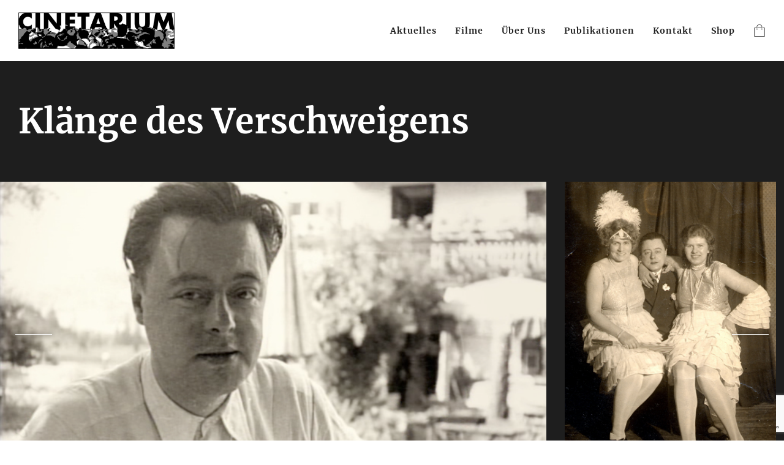

--- FILE ---
content_type: text/html; charset=UTF-8
request_url: https://www.cinetarium.de/film/klaenge-des-verschweigens/
body_size: 13289
content:
<!DOCTYPE html>
<html lang="de-DE" class="no-js no-svg">
<head>
<meta charset="UTF-8">
<meta name="viewport" content="width=device-width, initial-scale=1">
<link rel="profile" href="http://gmpg.org/xfn/11">
<title>Klänge des Verschweigens &#8211; Cinetarium</title>
<link rel='dns-prefetch' href='//www.google.com' />
<link rel='dns-prefetch' href='//s.w.org' />
<link rel="alternate" type="application/rss+xml" title="Cinetarium &raquo; Feed" href="https://www.cinetarium.de/feed/" />
<link rel="alternate" type="application/rss+xml" title="Cinetarium &raquo; Kommentar-Feed" href="https://www.cinetarium.de/comments/feed/" />
<link rel='stylesheet' id='wp-block-library-css'  href='https://www.cinetarium.de/wp-includes/css/dist/block-library/style.min.css' type='text/css' media='all' />
<link rel='stylesheet' id='wc-block-style-css'  href='https://www.cinetarium.de/wp-content/plugins/woocommerce/packages/woocommerce-blocks/build/style.css' type='text/css' media='all' />
<link rel='stylesheet' id='contact-form-7-css'  href='https://www.cinetarium.de/wp-content/plugins/contact-form-7/includes/css/styles.css' type='text/css' media='all' />
<link rel='stylesheet' id='rs-plugin-settings-css'  href='https://www.cinetarium.de/wp-content/plugins/revslider/public/assets/css/settings.css' type='text/css' media='all' />
<style id='rs-plugin-settings-inline-css' type='text/css'>
#rs-demo-id {}
</style>
<link rel='stylesheet' id='woocommerce-general-css'  href='https://www.cinetarium.de/wp-content/plugins/woocommerce/assets/css/woocommerce.css' type='text/css' media='all' />
<style id='woocommerce-inline-inline-css' type='text/css'>
.woocommerce form .form-row .required { visibility: visible; }
</style>
<link rel='stylesheet' id='paypalplus-woocommerce-front-css'  href='https://www.cinetarium.de/wp-content/plugins/woo-paypalplus/public/css/front.min.css' type='text/css' media='screen' />
<link rel='stylesheet' id='klin-main-stylesheet-css'  href='https://www.cinetarium.de/wp-content/themes/klin/assets/css/app.css' type='text/css' media='all' />
<style id='klin-main-stylesheet-inline-css' type='text/css'>
.vc_custom_1519152180504{padding-top: 60px !important;padding-bottom: 60px !important;}
.btn.btn-solid.btn-dark, .woocommerce-mini-cart__buttons a.button.wc-forward.checkout { background: #1e1e1e; } .btn.btn-solid.btn-dark .btn-text { color: #fff} .btn.btn-solid.btn-dark:after, .scroll-up .arrow span { background: #ffefc6} .scroll-up i, .scroll-up > span { color: #ffefc6; }.btn.btn-solid.btn-light, .woocommerce-mini-cart__buttons a.button.wc-forward { background: #fff; } .btn.btn-solid.btn-light .btn-text, .woocommerce-mini-cart__buttons a.button.wc-forward.checkout { color: #1e1e1e} .btn.btn-solid.btn-light:after { background: #dd9933}body, body h1, body h2, body h3, body h4, body h5, body h6, tfoot, thead, .wp-caption-text, cite, abbr, .nav-links .arrow .arrow-icon i, .woocommerce span.onsale, mark, .woocommerce-MyAccount-navigation-link.is-active { color: #1e1e1e} body .content p a:hover, body .text-link:hover { border-color: #1e1e1e} .vc_toggle.vc_toggle_default .vc_toggle_title .vc_toggle_icon:before, .vc_toggle.vc_toggle_default .vc_toggle_title .vc_toggle_icon:after, .vc_toggle.vc_toggle_default .vc_toggle_title .vc_toggle_icon, .klin-blog-carousel .klin-carousel-pagination span, .nav-links .arrow .arrow-icon, .wpb_wrapper .vc_progress_bar .vc_single_bar .vc_bar, .cart-offcanvas-close:before, .cart-offcanvas-close:after, .cart-offcanvas-close > div, .cart-offcanvas .show-cart .list-product .remove-product .icon-close:before, .cart-offcanvas .show-cart .list-product .remove-product .icon-close:after, .sticky-post:after { background: #1e1e1e} .search-submit #zoom-icon path { fill: #1e1e1e }body, .select2-dropdown, #add_payment_method #payment div.payment_box, .woocommerce-cart #payment div.payment_box, .woocommerce-checkout #payment div.payment_box, .cart-offcanvas .shopping-cart { background-color: #fff; } #payment div.payment_box::before, #payment ul.payment_methods { border-bottom-color: #fff !important} .woocommerce div.product .woocommerce-tabs ul.tabs li, .woocommerce-info, .woocommerce-error, .woocommerce-message, tbody tr:nth-child(even), pre { background: #000000} .comments-area > .comment-list, .woocommerce table.shop_table td, .woocommerce form.checkout_coupon, .woocommerce form.login, .woocommerce form.register, .woocommerce-MyAccount-navigation li, .woocommerce #reviews #comments ol.commentlist li .comment-text, .woocommerce div.product .woocommerce-tabs ul.tabs li, #wp-calendar tbody tr, .woocommerce div.product .woocommerce-tabs ul.tabs li.active, .woocommerce div.product .woocommerce-tabs ul.tabs::before, #comments .pingback { border-color: #000000} .comment-list .border-list, .comments-area > .comment-list .comment-list .comment-author-avatar:first-of-type:before, #wp-calendar thead, .select2-container--default .select2-results__option[aria-selected=true], #add_payment_method #payment, .woocommerce-cart #payment, .woocommerce-checkout #payment, .woocommerce div.product .woocommerce-tabs ul.tabs li.active { background: #000000}.btn.btn-solid:after, .single-post-sidebar .widget-title:after, .shop-sidebar .widget-title:after, .single-portfolio .single-portfolio-header h2:after, .klin-pricing-table .desc li:before, .wpb_wrapper .vc_progress_bar .vc_single_bar, .team-member .team-header .team-name:after, body .klin-highlight, .portfolio-text h3.header-outline:after, .klin-portfolio .klin-portfolio-item.text-on-hover h3:after, .klin-portfolio-item.text-below.hover5 .image-wrapper:before, .klin-portfolio-item.text-below.hover5 .image-wrapper:after, .klin-portfolio-item.text-below.hover3 .image-wrapper:after, .klin-portfolio-item.text-on-hover.hover1:hover h3:after, .woocommerce span.onsale, .woocommerce .widget_price_filter .price_slider_wrapper .ui-widget-content, mark, .woocommerce-MyAccount-navigation-link.is-active, .woocommerce-mini-cart__buttons a.button.wc-forward:after, .klin-carousel .swiper-pagination-bullet-active { background: #dd9933; } .klin-pricing-table .price, .product .price ins, .scroll-up, .scroll-up.show-arrow:hover { color: #dd9933 } .klin-hover-text:before, .klin-hover-text:after, .widget_archive li a:before, .widget_archive li a:after, .widget_categories li a:before, .widget_categories li a:after, .widget_recent_comments .comment-author-link a.url:before, .widget_recent_comments .comment-author-link a.url:after, .btn.btn-underline:hover .btn-text:after, .nav-links a:hover, .btn.btn-outline:after, .woocommerce-info, .woocommerce-error, .woocommerce-message, .woocommerce .woocommerce-pagination .page-numbers li:hover, .wpb-js-composer .vc_tta.vc_general .vc_tta-panel { border-color: #dd9933} .widget_recent_entries li a, .widget_recent_comments li a, .widget_meta a, .widget_pages a, .widget_rss a, .widget_nav_menu a, .post-meta .post-title a > span, .klin-portfolio-item.text-below h3 > span, .klin-portfolio-item.text-on-hover h3 > span, .klin-portfolio-item.text-on-hover.hover2 h3 > span, .woocommerce .widget-area li .product-title, .single-portfolio .single-portfolio-header h2 > span, a.hover-underline, .klin-slider-container .slide-nav .klin-slide-content h2 > span { background-image: linear-gradient(transparent 75%, #dd9933 0%)} input:focus, textarea:focus, select:focus, .woocommerce .widget-area .cat-item a:before, .woocommerce .widget-area .cat-item a:after, .woocommerce .widget-area .wc-layered-nav-term a:before, .woocommerce .widget-area .wc-layered-nav-term a:after { border-bottom-color: #dd9933 !important} body blockquote:before { content: url('data:image/svg+xml;utf8, <svg version="1.1" class="Capa_1" xmlns="http://www.w3.org/2000/svg" xmlns:xlink="http://www.w3.org/1999/xlink" x="0px" y="0px" height="60px" width="60px" viewBox="0 0 75.999 75.999" style="enable-background:new 0 0 75.999 75.999;" xml:space="preserve"><path style="fill:#dd9933;" d="M14.579,5C6.527,5,0,11.716,0,20c0,8.285,6.527,15,14.579,15C29.157,35,19.438,64,0,64v7C34.69,71,48.286,5,14.579,5z M56.579,5C48.527,5,42,11.716,42,20c0,8.285,6.527,15,14.579,15C71.157,35,61.438,64,42,64v7C76.69,71,90.286,5,56.579,5z"/></svg>') !important } .klin-nav .dropdown > li > a:after, .klin-nav .dropdown > li > a:before, .klin-nav .dropdown > li.current-menu-item > a:after, .klin-nav .dropdown > li.current-menu-item > a:before {border-color: #dd9933}.woocommerce .widget_price_filter .ui-slider .ui-slider-range, .woocommerce .widget_price_filter .ui-slider .ui-slider-handle { background: #1e1e1e; }.klin-nav:not(.fixed-nav) .menu-item-has-children .sub-menu { background: #fff; } .klin-nav:not(.fixed-nav) .nav-items .menu-item .sub-menu li a { color: #1e1e1e !important; } .nav-dark-text .menu-item-has-children .sub-menu { border-color: #1e1e1e !important; } .klin-nav:not(.fixed-nav) .nav-items a, .klin-nav:not(.fixed-nav) .nav-additional a, .nav-logo h1, body .logo h1 { color: #1e1e1e; } .klin-nav:not(.fixed-nav) #icon-cart path { fill: #1e1e1e; }.mobile-menu-content, .mobile-menu-content:after { background: #fff } .mobile-menu-content, .mobile-nav .text-logo h1, .mobile-cart {color: #333} #mobile-burger:before, #mobile-burger > div, #mobile-burger:after, #mobile-burger.close-btn:before, #mobile-burger.close-btn > div, #mobile-burger.close-btn:after, .mobile-menu .menu-item-has-children > a:before, .mobile-menu .menu-item-has-children > a:after, .mobile-menu .overlay-back a:before, .mobile-menu .overlay-back a:after, .mobile-nav-overlay .mobile-overlay { background: #333; } .mobile-nav #icon-cart-mobile path { fill: #333; }@media screen and (min-width: 64.1em) { .klin-nav .nav { height: 100px; } .nav-solid.nav-top ~ .page-wrapper { padding-top: 100px; } .klin-nav:not(.fixed-nav) .nav > div.logo .static-logo img { padding: 20px 0; } .klin-nav.fixed-nav .nav > div.logo .static-logo img { padding: 20px 0; } }@media screen and (max-width: 64em) { .mobile-nav, .mobile-nav .nav { height: 100px; } .klin-full-pages .fp-section .row .columns > .vc_row { padding-top: calc(100px + 30px); } .klin-split-slider-pagination { top: calc(50% + 50px) !important; } .mobile-nav-overlay .mobile-menu { margin: 100px 0 60px 0} .nav-solid ~ .page-wrapper { padding-top: 100px; } .mobile-nav .logo { padding: 20px; } #mobile-burger { top: calc(50px - 10px)} .mobile-nav .logo img { max-height: calc(100px - 40px) !important; } }@media print, screen and (min-width: 64em) { .klin-split-slider-container .slide { width: calc(100vw - 200px); height: calc(100vh - 300px) !important; margin: 100px; } } @media print, screen and (min-width: 64em) { .klin-split-slider-container .klin-split-slider { height: calc(100vh - 100px) !important; } }.klin-nav.fixed-nav { background: #fff; } .klin-nav.fixed-nav .nav > div > ul > li > a, .klin-nav.fixed-nav .profile a, .klin-nav.fixed-nav .logo h1 { color: #1e1e1e; } .klin-nav.fixed-nav #icon-cart path { fill: #1e1e1e} .klin-nav.fixed-nav > ul > li > a:after { background: #1e1e1e; } .klin-nav.fixed-nav .desktop-menu .menu-item-has-children .sub-menu { background: #fff; } .klin-nav.fixed-nav .menu-item-has-children .sub-menu a { color: #1e1e1e; }body blockquote, body blockquote p { font-size: inherit; } .klin-carousel-container.no-image .klin-carousel-img{ display: none; } .woocommerce-tabs .wc-tabs { display:none; } .woocommerce div.product .woocommerce-tabs .panel { margin: 0 0 2em; padding: 0; } .woocommerce-product-gallery__image { pointer-events: none; } .single-product.woocommerce .summary .amount { font-size: 28px !important; } .woocommerce div.product form.cart .variations label { color:#333; } /* hide SKU on product meta section */ .product_meta .sku_wrapper { display:none; } /* hide product categories on product meta section */ .product_meta .posted_in { display:none; } /* hide cart / out of stock notice for virtual porducts */ .woocommerce .virtual .out-of-stock, .woocommerce-variation .out-of-stock { display:none; } /* check out button font color */ .woocommerce .btn.btn-solid.btn-dark{ color:#fff; } .woocommerce div.product form.cart .variations { margin-bottom: 2em; } .woocommerce div.product .woocommerce-tabs ul.tabs li, .woocommerce-info, .woocommerce-error, .woocommerce-message, tbody tr:nth-child(even), pre { background: #fff; } .woocommerce .woocommerce-variation-add-to-cart-disabled { display:none; } .comment-list .border-list, .comments-area > .comment-list .comment-list .comment-author-avatar:first-of-type:before, #wp-calendar thead, .select2-container--default .select2-results__option[aria-selected=true], #add_payment_method #payment, .woocommerce-cart #payment, .woocommerce-checkout #payment, .woocommerce div.product .woocommerce-tabs ul.tabs li.active { background: #ebe9eb; } /* hide product tags on product meta section */ .product_meta .tagged_as { display:none; } .postid-254 #fixed-nav, .postid-254 #main-navbar-home, .postid-254 #mobile-navbar-home { display: none; } .postid-254 .nav-solid.nav-top ~ .page-wrapper { padding-top:0; } @media screen and (min-width: 80em) { .single-product.woocommerce .woocommerce-tabs { margin-left: 0; } } .woocommerce-terms-and-conditions-link { text-decoration:underline; }.transition-overlay { background-color: #f5f5f5}
</style>
<link rel='stylesheet' id='js_composer_front-css'  href='https://www.cinetarium.de/wp-content/plugins/js_composer/assets/css/js_composer.min.css' type='text/css' media='all' />
<link rel='stylesheet' id='klin-google-fonts-css'  href='https://www.cinetarium.de/wp-content/uploads/fonts/79a83daf857c5d581ffe2d7b4090f8d3/font.css?v=1678732453' type='text/css' media='all' />
<style id='klin-google-fonts-inline-css' type='text/css'>
body{font-family:'Merriweather',Arial, Helvetica, sans-serif;font-weight:400;font-style:normal;letter-spacing:0px;}h1,h2,h3,h4,h5,h6,.btn,.klin-header,.widget_recent_entries li a,.widget_recent_comments li a,.woocommerce ul.products li.product .price, .woocommerce .button, .woocommerce .product-title, .woocommerce .product-name, .woocommerce table.shop_table th, .single-product.woocommerce .amount, .klin-fullscreen-links-list .title{font-family:'Merriweather',Arial, Helvetica, sans-serif;font-weight:700;font-style:normal;letter-spacing:1px;}.mobile-nav-overlay .mobile-menu-content,.klin-nav a, .fixed-nav a{font-family:'Merriweather',Arial, Helvetica, sans-serif;font-weight:700;font-style:normal;letter-spacing:1px;}
</style>
<script type='text/javascript' src='https://www.cinetarium.de/wp-includes/js/jquery/jquery.js'></script>
<script type='text/javascript' src='https://www.cinetarium.de/wp-includes/js/jquery/jquery-migrate.min.js'></script>
<script type='text/javascript' src='https://www.cinetarium.de/wp-content/plugins/revslider/public/assets/js/jquery.themepunch.tools.min.js'></script>
<script type='text/javascript' src='https://www.cinetarium.de/wp-content/plugins/revslider/public/assets/js/jquery.themepunch.revolution.min.js'></script>
<script type='text/javascript' src='https://www.cinetarium.de/wp-content/plugins/woocommerce/assets/js/jquery-blockui/jquery.blockUI.min.js'></script>
<script type='text/javascript'>
/* <![CDATA[ */
var wc_add_to_cart_params = {"ajax_url":"\/wp-admin\/admin-ajax.php","wc_ajax_url":"\/?wc-ajax=%%endpoint%%","i18n_view_cart":"Warenkorb anzeigen","cart_url":"https:\/\/www.cinetarium.de\/warenkorb\/","is_cart":"","cart_redirect_after_add":"yes"};
/* ]]> */
</script>
<script type='text/javascript' src='https://www.cinetarium.de/wp-content/plugins/woocommerce/assets/js/frontend/add-to-cart.min.js'></script>
<script type='text/javascript' src='https://www.cinetarium.de/wp-content/plugins/js_composer/assets/js/vendors/woocommerce-add-to-cart.js'></script>
<link rel='https://api.w.org/' href='https://www.cinetarium.de/wp-json/' />
<link rel="EditURI" type="application/rsd+xml" title="RSD" href="https://www.cinetarium.de/xmlrpc.php?rsd" />
<link rel="wlwmanifest" type="application/wlwmanifest+xml" href="https://www.cinetarium.de/wp-includes/wlwmanifest.xml" /> 
<link rel='prev' title='Kommune der Seligen' href='https://www.cinetarium.de/film/kommune-der-seligen/' />
<link rel='next' title='Die Paradies-Sucher' href='https://www.cinetarium.de/film/die-paradies-sucher/' />
<link rel="canonical" href="https://www.cinetarium.de/film/klaenge-des-verschweigens/" />
<link rel='shortlink' href='https://www.cinetarium.de/?p=155' />
<link rel="alternate" type="application/json+oembed" href="https://www.cinetarium.de/wp-json/oembed/1.0/embed?url=https%3A%2F%2Fwww.cinetarium.de%2Ffilm%2Fklaenge-des-verschweigens%2F" />
<link rel="alternate" type="text/xml+oembed" href="https://www.cinetarium.de/wp-json/oembed/1.0/embed?url=https%3A%2F%2Fwww.cinetarium.de%2Ffilm%2Fklaenge-des-verschweigens%2F&#038;format=xml" />
<script async src="https://www.googletagmanager.com/gtag/js?id=UA-129156742-1"></script><script>
				window.dataLayer = window.dataLayer || [];
				function gtag(){dataLayer.push(arguments);}
				gtag('js', new Date());gtag('config', 'UA-129156742-1', {"anonymize_ip":true,"allow_display_features":false,"link_attribution":false});</script>	<noscript><style>.woocommerce-product-gallery{ opacity: 1 !important; }</style></noscript>
	<meta name="generator" content="Powered by WPBakery Page Builder - drag and drop page builder for WordPress."/>
<!--[if lte IE 9]><link rel="stylesheet" type="text/css" href="https://www.cinetarium.de/wp-content/plugins/js_composer/assets/css/vc_lte_ie9.min.css" media="screen"><![endif]--><meta name="generator" content="Powered by Slider Revolution 5.4.8.1 - responsive, Mobile-Friendly Slider Plugin for WordPress with comfortable drag and drop interface." />
<script type="text/javascript">function setREVStartSize(e){									
						try{ e.c=jQuery(e.c);var i=jQuery(window).width(),t=9999,r=0,n=0,l=0,f=0,s=0,h=0;
							if(e.responsiveLevels&&(jQuery.each(e.responsiveLevels,function(e,f){f>i&&(t=r=f,l=e),i>f&&f>r&&(r=f,n=e)}),t>r&&(l=n)),f=e.gridheight[l]||e.gridheight[0]||e.gridheight,s=e.gridwidth[l]||e.gridwidth[0]||e.gridwidth,h=i/s,h=h>1?1:h,f=Math.round(h*f),"fullscreen"==e.sliderLayout){var u=(e.c.width(),jQuery(window).height());if(void 0!=e.fullScreenOffsetContainer){var c=e.fullScreenOffsetContainer.split(",");if (c) jQuery.each(c,function(e,i){u=jQuery(i).length>0?u-jQuery(i).outerHeight(!0):u}),e.fullScreenOffset.split("%").length>1&&void 0!=e.fullScreenOffset&&e.fullScreenOffset.length>0?u-=jQuery(window).height()*parseInt(e.fullScreenOffset,0)/100:void 0!=e.fullScreenOffset&&e.fullScreenOffset.length>0&&(u-=parseInt(e.fullScreenOffset,0))}f=u}else void 0!=e.minHeight&&f<e.minHeight&&(f=e.minHeight);e.c.closest(".rev_slider_wrapper").css({height:f})					
						}catch(d){console.log("Failure at Presize of Slider:"+d)}						
					};</script>
<style type="text/css" data-type="vc_shortcodes-custom-css">.vc_custom_1519151647561{padding-top: 60px !important;padding-bottom: 60px !important;}.vc_custom_1519164682625{padding-bottom: 60px !important;}.vc_custom_1519153326733{padding-top: 60px !important;padding-bottom: 60px !important;}.vc_custom_1519153990652{padding-top: 60px !important;padding-bottom: 60px !important;}.vc_custom_1519164519867{padding-top: 60px !important;padding-bottom: 60px !important;}</style><noscript><style type="text/css"> .wpb_animate_when_almost_visible { opacity: 1; }</style></noscript></head>

<body class="klin_portfolio-template-default single single-klin_portfolio postid-155 theme-klin woocommerce-no-js plugin-on klin-tr-slide wpb-js-composer js-comp-ver-5.6 vc_responsive" data-color="#1e1e1e">

<div class="transition-overlay"></div>
	<nav id="main-navbar-home" class="show-for-large klin-nav nav-top nav-right nav-dark-text nav-solid" style="background: #ffffff">
	<div class="row">
		<div class="medium-12 columns">
			<div class="nav">
				<div class="logo">
										<a href="https://www.cinetarium.de/" class="show-in-viewport">
						<figure class="static-logo">
							<img src="https://www.cinetarium.de/wp-content/uploads/2018/01/Cinetarium-Logo.png" class="" alt="">
						</figure>
					</a>
									</div>
								<div class="main-nav nav-items"><ul id="top-menu" class="dropdown menu desktop-menu menu-main-menu show-for-large"><li id="menu-item-38" class="menu-item menu-item-type-post_type menu-item-object-page menu-item-38"><a href="https://www.cinetarium.de/aktuelles/">Aktuelles</a></li>
<li id="menu-item-112" class="menu-item menu-item-type-post_type menu-item-object-page menu-item-112"><a href="https://www.cinetarium.de/filme/">Filme</a></li>
<li id="menu-item-65" class="menu-item menu-item-type-post_type menu-item-object-page menu-item-65"><a href="https://www.cinetarium.de/ueber-uns/">Über Uns</a></li>
<li id="menu-item-95" class="menu-item menu-item-type-post_type menu-item-object-page menu-item-95"><a href="https://www.cinetarium.de/publikationen/">Publikationen</a></li>
<li id="menu-item-13" class="menu-item menu-item-type-post_type menu-item-object-page menu-item-13"><a href="https://www.cinetarium.de/kontakt/">Kontakt</a></li>
<li id="menu-item-490" class="menu-item menu-item-type-post_type menu-item-object-page menu-item-490"><a href="https://www.cinetarium.de/shop/">Shop</a></li>
</ul></div>
								<div class="nav-additional">
					<ul class="desktop-menu">
																		<li class="open-cart"><a href="#"><svg version="1.1" id="icon-cart" xmlns="http://www.w3.org/2000/svg" xmlns:xlink="http://www.w3.org/1999/xlink" x="0px" y="0px"
	 viewBox="0 0 407.453 407.453" style="enable-background:new 0 0 407.453 407.453;" xml:space="preserve">
	<path d="M255.099,116.515c4.487,0,8.129-3.633,8.129-8.129c0-4.495-3.642-8.129-8.129-8.129H143.486
		c-4.487,0-8.129,3.633-8.129,8.129c0,4.495,3.642,8.129,8.129,8.129H255.099z"/>
	<path d="M367.062,100.258H311.69c-4.487,0-8.129,3.633-8.129,8.129c0,4.495,3.642,8.129,8.129,8.129h47.243
		v274.681H48.519V116.515h44.536c4.487,0,8.129-3.633,8.129-8.129c0-4.495-3.642-8.129-8.129-8.129H40.391
		c-4.487,0-8.129,3.633-8.129,8.129v290.938c0,4.495,3.642,8.129,8.129,8.129h326.671c4.487,0,8.129-3.633,8.129-8.129V108.386
		C375.191,103.891,371.557,100.258,367.062,100.258z"/>
	<path d="M282.59,134.796c4.487,0,8.129-3.633,8.129-8.129V67.394C290.718,30.238,250.604,0,201.101,0
		c-49.308,0-89.414,30.238-89.414,67.394v59.274c0,4.495,3.642,8.129,8.129,8.129s8.129-3.633,8.129-8.129V67.394
		c0-28.198,32.823-51.137,73.36-51.137c40.334,0,73.157,22.939,73.157,51.137v59.274
		C274.461,131.163,278.095,134.796,282.59,134.796z"/>
	<path d="M98.892,147.566c0,11.526,9.389,20.907,20.923,20.907c11.534,0,20.923-9.38,20.923-20.907
		c0-4.495-3.642-8.129-8.129-8.129s-8.129,3.633-8.129,8.129c0,2.561-2.089,4.65-4.666,4.65c-2.569,0-4.666-2.089-4.666-4.65
		c0-4.495-3.642-8.129-8.129-8.129S98.892,143.071,98.892,147.566z"/>
	<path d="M282.59,168.473c11.534,0,20.923-9.38,20.923-20.907c0-4.495-3.642-8.129-8.129-8.129
		c-4.487,0-8.129,3.633-8.129,8.129c0,2.561-2.089,4.65-4.666,4.65c-2.577,0-4.666-2.089-4.666-4.65
		c0-4.495-3.642-8.129-8.129-8.129c-4.487,0-8.129,3.633-8.129,8.129C261.667,159.092,271.055,168.473,282.59,168.473z"/>
</svg><span class="woo-cart-count"></span></a></li>
																	</ul>
				</div>
			</div>
		</div>
	</div>
</nav>
	<div id="fixed-nav" class="page-header-nav klin-nav fixed-nav show-for-large nav-right" data-height="80">
	<div class="row">
		<div class="medium-12 columns">
		<div class="nav">
								<div class="logo">
					<a href="https://www.cinetarium.de/" class="show-in-viewport">
						<figure class="static-logo">
							<img src="https://www.cinetarium.de/wp-content/uploads/2018/01/Cinetarium-Logo.png" alt="">
						</figure>
					</a>
				</div>
										<div class="main-nav nav-items"><ul id="fixed-top-menu" class="dropdown menu desktop-menu menu-main-menu hidden-xs hidden-sm"><li class="menu-item menu-item-type-post_type menu-item-object-page menu-item-38"><a href="https://www.cinetarium.de/aktuelles/">Aktuelles</a></li>
<li class="menu-item menu-item-type-post_type menu-item-object-page menu-item-112"><a href="https://www.cinetarium.de/filme/">Filme</a></li>
<li class="menu-item menu-item-type-post_type menu-item-object-page menu-item-65"><a href="https://www.cinetarium.de/ueber-uns/">Über Uns</a></li>
<li class="menu-item menu-item-type-post_type menu-item-object-page menu-item-95"><a href="https://www.cinetarium.de/publikationen/">Publikationen</a></li>
<li class="menu-item menu-item-type-post_type menu-item-object-page menu-item-13"><a href="https://www.cinetarium.de/kontakt/">Kontakt</a></li>
<li class="menu-item menu-item-type-post_type menu-item-object-page menu-item-490"><a href="https://www.cinetarium.de/shop/">Shop</a></li>
</ul></div>			
				<div class="nav-additional">
					<ul class="desktop-menu">
																		<li class="open-cart"><a href="#"><svg version="1.1" id="icon-cart" xmlns="http://www.w3.org/2000/svg" xmlns:xlink="http://www.w3.org/1999/xlink" x="0px" y="0px"
	 viewBox="0 0 407.453 407.453" style="enable-background:new 0 0 407.453 407.453;" xml:space="preserve">
	<path d="M255.099,116.515c4.487,0,8.129-3.633,8.129-8.129c0-4.495-3.642-8.129-8.129-8.129H143.486
		c-4.487,0-8.129,3.633-8.129,8.129c0,4.495,3.642,8.129,8.129,8.129H255.099z"/>
	<path d="M367.062,100.258H311.69c-4.487,0-8.129,3.633-8.129,8.129c0,4.495,3.642,8.129,8.129,8.129h47.243
		v274.681H48.519V116.515h44.536c4.487,0,8.129-3.633,8.129-8.129c0-4.495-3.642-8.129-8.129-8.129H40.391
		c-4.487,0-8.129,3.633-8.129,8.129v290.938c0,4.495,3.642,8.129,8.129,8.129h326.671c4.487,0,8.129-3.633,8.129-8.129V108.386
		C375.191,103.891,371.557,100.258,367.062,100.258z"/>
	<path d="M282.59,134.796c4.487,0,8.129-3.633,8.129-8.129V67.394C290.718,30.238,250.604,0,201.101,0
		c-49.308,0-89.414,30.238-89.414,67.394v59.274c0,4.495,3.642,8.129,8.129,8.129s8.129-3.633,8.129-8.129V67.394
		c0-28.198,32.823-51.137,73.36-51.137c40.334,0,73.157,22.939,73.157,51.137v59.274
		C274.461,131.163,278.095,134.796,282.59,134.796z"/>
	<path d="M98.892,147.566c0,11.526,9.389,20.907,20.923,20.907c11.534,0,20.923-9.38,20.923-20.907
		c0-4.495-3.642-8.129-8.129-8.129s-8.129,3.633-8.129,8.129c0,2.561-2.089,4.65-4.666,4.65c-2.569,0-4.666-2.089-4.666-4.65
		c0-4.495-3.642-8.129-8.129-8.129S98.892,143.071,98.892,147.566z"/>
	<path d="M282.59,168.473c11.534,0,20.923-9.38,20.923-20.907c0-4.495-3.642-8.129-8.129-8.129
		c-4.487,0-8.129,3.633-8.129,8.129c0,2.561-2.089,4.65-4.666,4.65c-2.577,0-4.666-2.089-4.666-4.65
		c0-4.495-3.642-8.129-8.129-8.129c-4.487,0-8.129,3.633-8.129,8.129C261.667,159.092,271.055,168.473,282.59,168.473z"/>
</svg><span class="woo-cart-count"></span></a></li>
																	</ul>
				</div>

			</div>
		</div>
	</div>
</div>

	<div id="mobile-burger" class="hide-for-large">
	<div></div>
</div>
<nav id="mobile-navbar-home" class="hide-for-large mobile-nav nav-right nav-dark-text nav-solid">
	<div class="nav" style="background: #ffffff">
		<div class="empty-el"></div>
		<div class="logo">
						<a href="https://www.cinetarium.de/" class="show-in-viewport">
				<figure class="static-logo">
					<img src="https://www.cinetarium.de/wp-content/uploads/2018/01/Cinetarium-Logo.png" class="" alt="Klin">
				</figure>
			</a>
					</div>
		<div class="mobile-cart open-cart">
					<a href="#">
				<svg version="1.1" id="icon-cart-mobile" xmlns="http://www.w3.org/2000/svg" xmlns:xlink="http://www.w3.org/1999/xlink" x="0px" y="0px"
	 viewBox="0 0 407.453 407.453" style="enable-background:new 0 0 407.453 407.453;" xml:space="preserve">
	<path d="M255.099,116.515c4.487,0,8.129-3.633,8.129-8.129c0-4.495-3.642-8.129-8.129-8.129H143.486
		c-4.487,0-8.129,3.633-8.129,8.129c0,4.495,3.642,8.129,8.129,8.129H255.099z"/>
	<path d="M367.062,100.258H311.69c-4.487,0-8.129,3.633-8.129,8.129c0,4.495,3.642,8.129,8.129,8.129h47.243
		v274.681H48.519V116.515h44.536c4.487,0,8.129-3.633,8.129-8.129c0-4.495-3.642-8.129-8.129-8.129H40.391
		c-4.487,0-8.129,3.633-8.129,8.129v290.938c0,4.495,3.642,8.129,8.129,8.129h326.671c4.487,0,8.129-3.633,8.129-8.129V108.386
		C375.191,103.891,371.557,100.258,367.062,100.258z"/>
	<path d="M282.59,134.796c4.487,0,8.129-3.633,8.129-8.129V67.394C290.718,30.238,250.604,0,201.101,0
		c-49.308,0-89.414,30.238-89.414,67.394v59.274c0,4.495,3.642,8.129,8.129,8.129s8.129-3.633,8.129-8.129V67.394
		c0-28.198,32.823-51.137,73.36-51.137c40.334,0,73.157,22.939,73.157,51.137v59.274
		C274.461,131.163,278.095,134.796,282.59,134.796z"/>
	<path d="M98.892,147.566c0,11.526,9.389,20.907,20.923,20.907c11.534,0,20.923-9.38,20.923-20.907
		c0-4.495-3.642-8.129-8.129-8.129s-8.129,3.633-8.129,8.129c0,2.561-2.089,4.65-4.666,4.65c-2.569,0-4.666-2.089-4.666-4.65
		c0-4.495-3.642-8.129-8.129-8.129S98.892,143.071,98.892,147.566z"/>
	<path d="M282.59,168.473c11.534,0,20.923-9.38,20.923-20.907c0-4.495-3.642-8.129-8.129-8.129
		c-4.487,0-8.129,3.633-8.129,8.129c0,2.561-2.089,4.65-4.666,4.65c-2.577,0-4.666-2.089-4.666-4.65
		c0-4.495-3.642-8.129-8.129-8.129c-4.487,0-8.129,3.633-8.129,8.129C261.667,159.092,271.055,168.473,282.59,168.473z"/>
</svg>
				<span class="woo-cart-count"></span></a>
				</div>
	</div>
</nav>
<div class="mobile-nav-overlay hide-for-large">
	<div class="mobile-overlay"></div>
	<div class="mobile-menu-content">
		<div class="mobile-menu">
										<div class="menu"><ul id="menu-mobile" class="dropdown menu hide-for-large"><li id="menu-item-72" class="menu-item menu-item-type-post_type menu-item-object-page menu-item-72"><a href="https://www.cinetarium.de/aktuelles/">Aktuelles</a></li>
<li id="menu-item-279" class="menu-item menu-item-type-post_type menu-item-object-page menu-item-279"><a href="https://www.cinetarium.de/filme/">Filme</a></li>
<li id="menu-item-80" class="menu-item menu-item-type-post_type menu-item-object-page menu-item-80"><a href="https://www.cinetarium.de/publikationen/">Publikationen</a></li>
<li id="menu-item-71" class="menu-item menu-item-type-post_type menu-item-object-page menu-item-71"><a href="https://www.cinetarium.de/ueber-uns/">Über Uns</a></li>
<li id="menu-item-73" class="menu-item menu-item-type-post_type menu-item-object-page menu-item-73"><a href="https://www.cinetarium.de/kontakt/">Kontakt</a></li>
<li id="menu-item-491" class="menu-item menu-item-type-post_type menu-item-object-page menu-item-491"><a href="https://www.cinetarium.de/shop/">Shop</a></li>
</ul></div>					</div>
		<div class="mobile-nav-footer">
			<ul>
							</ul>
		</div>
	</div>
</div>
				<a id="scroll-up" class="scroll-up show-for-medium">
			<div class="arrow">
				<i class="fa fa-angle-up"></i>
				<span></span>
			</div>
			<span>Oben</span>
		</a>
			<div class="page-wrapper"><div class="single-portfolio single-portfolio-blank classic page-bg-color">
	<div class="row">
		<div class="small-12 columns small-centered">
			<div class=""><div data-vc-full-width="true" data-vc-full-width-init="false" class="vc_row wpb_row vc_row-fluid vc_custom_1519151647561" style="color: #ffffff" data-overlay-color="#1e1e1e" data-color="#ffffff" data-gradient-colors="" data-gradient-orient="left-right" data-tooltip="" data-gradient-opacity="1"><div class="extended_bg"><div class="row-image-overlay" style="background-color: #1e1e1e;"></div></div><div class="wpb_column vc_column_container vc_col-sm-12"  style="color: " data-gradient-colors="" data-gradient-orient="left-right" data-gradient-opacity="1"><div class="vc_column-inner  "><div class="wpb_wrapper">
	<div class="wpb_text_column wpb_content_element ">
		<div class="wpb_wrapper">
			<h1>Klänge des Verschweigens</h1>

		</div>
	</div>
</div></div></div></div><div class="vc_row-full-width vc_clearfix"></div></div><div class=""><div data-vc-full-width="true" data-vc-full-width-init="false" data-vc-stretch-content="true" class="vc_row wpb_row vc_row-fluid vc_custom_1519164682625 vc_row-no-padding" style="color: #ffffff" data-overlay-color="#1e1e1e" data-color="#ffffff" data-gradient-colors="" data-gradient-orient="left-right" data-tooltip="" data-gradient-opacity="1"><div class="extended_bg"><div class="row-image-overlay" style="background-color: #1e1e1e;"></div></div><div class="wpb_column vc_column_container vc_col-sm-12"  style="color: " data-gradient-colors="" data-gradient-orient="left-right" data-gradient-opacity="1"><div class="vc_column-inner  "><div class="wpb_wrapper"><div class="klin-portfolio swiper-container klin-portfolio-carousel klin-gallery-element " data-height="500" data-autoplay="1" data-arrows="1" data-pagination="1">
				<div class="swiper-wrapper animate-text"><div class="swiper-slide"><div class="klin-portfolio-item open-lightbox_images text-on-hover"><a class="portfolio-link" href="https://www.cinetarium.de/wp-content/uploads/2018/03/klaenge-des-verschweigens_Willi-2-15.png" data-size="1276x715"></a><div class="image-wrapper"><div class="portfolio-hover-img" style="background: #ffffff"></div><img class="b-lazy" height="715" width="1276" src="data:image/svg+xml;charset=utf-8,%3Csvg%20xmlns%3D&#039;http%3A%2F%2Fwww.w3.org%2F2000%2Fsvg&#039;%20viewBox%3D&#039;0%200%201276%20715&#039;%2F%3E" alt="" data-src="https://www.cinetarium.de/wp-content/uploads/2018/03/klaenge-des-verschweigens_Willi-2-15.png"/></div></div></div><div class="swiper-slide"><div class="klin-portfolio-item open-lightbox_images text-on-hover"><a class="portfolio-link" href="https://www.cinetarium.de/wp-content/uploads/2018/03/klaenge-des-verschweigens_Heckmann-im-Variete1926.jpg" data-size="1469x2133"></a><div class="image-wrapper"><div class="portfolio-hover-img" style="background: #ffffff"></div><img class="b-lazy" height="2133" width="1469" src="data:image/svg+xml;charset=utf-8,%3Csvg%20xmlns%3D&#039;http%3A%2F%2Fwww.w3.org%2F2000%2Fsvg&#039;%20viewBox%3D&#039;0%200%201469%202133&#039;%2F%3E" alt="" data-src="https://www.cinetarium.de/wp-content/uploads/2018/03/klaenge-des-verschweigens_Heckmann-im-Variete1926.jpg"/></div></div></div><div class="swiper-slide"><div class="klin-portfolio-item open-lightbox_images text-on-hover"><a class="portfolio-link" href="https://www.cinetarium.de/wp-content/uploads/2018/03/klaenge-des-verschweigens_HeckmannInMauthausen1942.jpg" data-size="2359x2310"></a><div class="image-wrapper"><div class="portfolio-hover-img" style="background: #ffffff"></div><img class="b-lazy" height="2310" width="2359" src="data:image/svg+xml;charset=utf-8,%3Csvg%20xmlns%3D&#039;http%3A%2F%2Fwww.w3.org%2F2000%2Fsvg&#039;%20viewBox%3D&#039;0%200%202359%202310&#039;%2F%3E" alt="" data-src="https://www.cinetarium.de/wp-content/uploads/2018/03/klaenge-des-verschweigens_HeckmannInMauthausen1942.jpg"/></div></div></div><div class="swiper-slide"><div class="klin-portfolio-item open-lightbox_images text-on-hover"><a class="portfolio-link" href="https://www.cinetarium.de/wp-content/uploads/2018/03/klaenge-des-verschweigens_Mauthausen-Hans-Marsalek-49-58.png" data-size="1280x729"></a><div class="image-wrapper"><div class="portfolio-hover-img" style="background: #ffffff"></div><img class="b-lazy" height="729" width="1280" src="data:image/svg+xml;charset=utf-8,%3Csvg%20xmlns%3D&#039;http%3A%2F%2Fwww.w3.org%2F2000%2Fsvg&#039;%20viewBox%3D&#039;0%200%201280%20729&#039;%2F%3E" alt="" data-src="https://www.cinetarium.de/wp-content/uploads/2018/03/klaenge-des-verschweigens_Mauthausen-Hans-Marsalek-49-58.png"/></div></div></div><div class="swiper-slide"><div class="klin-portfolio-item open-lightbox_images text-on-hover"><a class="portfolio-link" href="https://www.cinetarium.de/wp-content/uploads/2018/03/klaenge-des-verschweigens_Klopfgeist-01-09-10.png" data-size="1275x719"></a><div class="image-wrapper"><div class="portfolio-hover-img" style="background: #ffffff"></div><img class="b-lazy" height="719" width="1275" src="data:image/svg+xml;charset=utf-8,%3Csvg%20xmlns%3D&#039;http%3A%2F%2Fwww.w3.org%2F2000%2Fsvg&#039;%20viewBox%3D&#039;0%200%201275%20719&#039;%2F%3E" alt="" data-src="https://www.cinetarium.de/wp-content/uploads/2018/03/klaenge-des-verschweigens_Klopfgeist-01-09-10.png"/></div></div></div><div class="swiper-slide"><div class="klin-portfolio-item open-lightbox_images text-on-hover"><a class="portfolio-link" href="https://www.cinetarium.de/wp-content/uploads/2018/03/klaenge-des-verschweigens_Archiv-0-26.png" data-size="1270x712"></a><div class="image-wrapper"><div class="portfolio-hover-img" style="background: #ffffff"></div><img class="b-lazy" height="712" width="1270" src="data:image/svg+xml;charset=utf-8,%3Csvg%20xmlns%3D&#039;http%3A%2F%2Fwww.w3.org%2F2000%2Fsvg&#039;%20viewBox%3D&#039;0%200%201270%20712&#039;%2F%3E" alt="" data-src="https://www.cinetarium.de/wp-content/uploads/2018/03/klaenge-des-verschweigens_Archiv-0-26.png"/></div></div></div><div class="swiper-slide"><div class="klin-portfolio-item open-lightbox_images text-on-hover"><a class="portfolio-link" href="https://www.cinetarium.de/wp-content/uploads/2018/03/klaenge-des-verschweigens_zigarre-willi-klaus_5-51.png" data-size="1268x716"></a><div class="image-wrapper"><div class="portfolio-hover-img" style="background: #ffffff"></div><img class="b-lazy" height="716" width="1268" src="data:image/svg+xml;charset=utf-8,%3Csvg%20xmlns%3D&#039;http%3A%2F%2Fwww.w3.org%2F2000%2Fsvg&#039;%20viewBox%3D&#039;0%200%201268%20716&#039;%2F%3E" alt="" data-src="https://www.cinetarium.de/wp-content/uploads/2018/03/klaenge-des-verschweigens_zigarre-willi-klaus_5-51.png"/></div></div></div><div class="swiper-slide"><div class="klin-portfolio-item open-lightbox_images text-on-hover"><a class="portfolio-link" href="https://www.cinetarium.de/wp-content/uploads/2018/03/klaenge-des-verschweigens_KZ-Reihe-51-21.png" data-size="1279x715"></a><div class="image-wrapper"><div class="portfolio-hover-img" style="background: #ffffff"></div><img class="b-lazy" height="715" width="1279" src="data:image/svg+xml;charset=utf-8,%3Csvg%20xmlns%3D&#039;http%3A%2F%2Fwww.w3.org%2F2000%2Fsvg&#039;%20viewBox%3D&#039;0%200%201279%20715&#039;%2F%3E" alt="" data-src="https://www.cinetarium.de/wp-content/uploads/2018/03/klaenge-des-verschweigens_KZ-Reihe-51-21.png"/></div></div></div><div class="swiper-slide"><div class="klin-portfolio-item open-lightbox_images text-on-hover"><a class="portfolio-link" href="https://www.cinetarium.de/wp-content/uploads/2018/03/klaenge-des-verschweigens_Medaille-01-04-28.png" data-size="1274x713"></a><div class="image-wrapper"><div class="portfolio-hover-img" style="background: #ffffff"></div><img class="b-lazy" height="713" width="1274" src="data:image/svg+xml;charset=utf-8,%3Csvg%20xmlns%3D&#039;http%3A%2F%2Fwww.w3.org%2F2000%2Fsvg&#039;%20viewBox%3D&#039;0%200%201274%20713&#039;%2F%3E" alt="" data-src="https://www.cinetarium.de/wp-content/uploads/2018/03/klaenge-des-verschweigens_Medaille-01-04-28.png"/></div></div></div><div class="swiper-slide"><div class="klin-portfolio-item open-lightbox_images text-on-hover"><a class="portfolio-link" href="https://www.cinetarium.de/wp-content/uploads/2018/03/klaenge-des-verschweigens_Dokument-58.png" data-size="1279x719"></a><div class="image-wrapper"><div class="portfolio-hover-img" style="background: #ffffff"></div><img class="b-lazy" height="719" width="1279" src="data:image/svg+xml;charset=utf-8,%3Csvg%20xmlns%3D&#039;http%3A%2F%2Fwww.w3.org%2F2000%2Fsvg&#039;%20viewBox%3D&#039;0%200%201279%20719&#039;%2F%3E" alt="" data-src="https://www.cinetarium.de/wp-content/uploads/2018/03/klaenge-des-verschweigens_Dokument-58.png"/></div></div></div><div class="swiper-slide"><div class="klin-portfolio-item open-lightbox_images text-on-hover"><a class="portfolio-link" href="https://www.cinetarium.de/wp-content/uploads/2018/03/klaenge-des-verschweigens_Häftling-Rajmund-Pajer.png" data-size="1278x717"></a><div class="image-wrapper"><div class="portfolio-hover-img" style="background: #ffffff"></div><img class="b-lazy" height="717" width="1278" src="data:image/svg+xml;charset=utf-8,%3Csvg%20xmlns%3D&#039;http%3A%2F%2Fwww.w3.org%2F2000%2Fsvg&#039;%20viewBox%3D&#039;0%200%201278%20717&#039;%2F%3E" alt="" data-src="https://www.cinetarium.de/wp-content/uploads/2018/03/klaenge-des-verschweigens_Häftling-Rajmund-Pajer.png"/></div></div></div><div class="swiper-slide"><div class="klin-portfolio-item open-lightbox_images text-on-hover"><a class="portfolio-link" href="https://www.cinetarium.de/wp-content/uploads/2018/03/klaenge-des-verschweigens_Klavier-01-01-57.png" data-size="1271x714"></a><div class="image-wrapper"><div class="portfolio-hover-img" style="background: #ffffff"></div><img class="b-lazy" height="714" width="1271" src="data:image/svg+xml;charset=utf-8,%3Csvg%20xmlns%3D&#039;http%3A%2F%2Fwww.w3.org%2F2000%2Fsvg&#039;%20viewBox%3D&#039;0%200%201271%20714&#039;%2F%3E" alt="" data-src="https://www.cinetarium.de/wp-content/uploads/2018/03/klaenge-des-verschweigens_Klavier-01-01-57.png"/></div></div></div><div class="swiper-slide"><div class="klin-portfolio-item open-lightbox_images text-on-hover"><a class="portfolio-link" href="https://www.cinetarium.de/wp-content/uploads/2018/03/klaenge-des-verschweigens_Willi-feiert-01-22-57.png" data-size="1272x718"></a><div class="image-wrapper"><div class="portfolio-hover-img" style="background: #ffffff"></div><img class="b-lazy" height="718" width="1272" src="data:image/svg+xml;charset=utf-8,%3Csvg%20xmlns%3D&#039;http%3A%2F%2Fwww.w3.org%2F2000%2Fsvg&#039;%20viewBox%3D&#039;0%200%201272%20718&#039;%2F%3E" alt="" data-src="https://www.cinetarium.de/wp-content/uploads/2018/03/klaenge-des-verschweigens_Willi-feiert-01-22-57.png"/></div></div></div><div class="swiper-slide"><div class="klin-portfolio-item open-lightbox_images text-on-hover"><a class="portfolio-link" href="https://www.cinetarium.de/wp-content/uploads/2018/03/klaenge-des-verschweigens_Heckmann1936.jpg" data-size="1182x1701"></a><div class="image-wrapper"><div class="portfolio-hover-img" style="background: #ffffff"></div><img class="b-lazy" height="1701" width="1182" src="data:image/svg+xml;charset=utf-8,%3Csvg%20xmlns%3D&#039;http%3A%2F%2Fwww.w3.org%2F2000%2Fsvg&#039;%20viewBox%3D&#039;0%200%201182%201701&#039;%2F%3E" alt="" data-src="https://www.cinetarium.de/wp-content/uploads/2018/03/klaenge-des-verschweigens_Heckmann1936.jpg"/></div></div></div><div class="swiper-slide"><div class="klin-portfolio-item open-lightbox_images text-on-hover"><a class="portfolio-link" href="https://www.cinetarium.de/wp-content/uploads/2018/03/klaenge-des-verschweigens_Schwimmbad-20-58.png" data-size="1274x716"></a><div class="image-wrapper"><div class="portfolio-hover-img" style="background: #ffffff"></div><img class="b-lazy" height="716" width="1274" src="data:image/svg+xml;charset=utf-8,%3Csvg%20xmlns%3D&#039;http%3A%2F%2Fwww.w3.org%2F2000%2Fsvg&#039;%20viewBox%3D&#039;0%200%201274%20716&#039;%2F%3E" alt="" data-src="https://www.cinetarium.de/wp-content/uploads/2018/03/klaenge-des-verschweigens_Schwimmbad-20-58.png"/></div></div></div></div><div class="klin-gallery-pagination"></div><div class="klin-gallery-arrows show-for-large swiper-arrows">
					<div class="arrow-prev arrow">
						<div class="arrow-icon"><i class="fa fa-angle-left text-color"></i></div>
					</div>
					<div class="arrow-next arrow">
						<div class="arrow-icon"><i class="fa fa-angle-right text-color"></i></div>
					</div>
				</div></div></div></div></div></div><div class="vc_row-full-width vc_clearfix"></div></div><div class=""><div data-vc-full-width="true" data-vc-full-width-init="false" class="vc_row wpb_row vc_row-fluid vc_custom_1519153326733" style="color: #0c0c0c" data-overlay-color="#ffefc6" data-color="#0c0c0c" data-gradient-colors="" data-gradient-orient="left-right" data-tooltip="" data-gradient-opacity="1"><div class="extended_bg"><div class="row-image-overlay" style="background-color: #ffefc6;"></div></div><div class="wpb_column vc_column_container vc_col-sm-8"  style="color: " data-gradient-colors="" data-gradient-orient="left-right" data-gradient-opacity="1"><div class="vc_column-inner  "><div class="wpb_wrapper">
	<div class="wpb_text_column wpb_content_element ">
		<div class="wpb_wrapper">
			<p><span class="dropcap">D</span>as »schwarze Schaf« unserer Familie war mein Onkel – ein fröhlicher Unterhaltungsmusiker, der über sechs Jahrzehnte lang in ganz Deutschland auftrat. Mein »Geheimnisonkel«. Erst als ich vierzig war, erfuhr ich fast zufällig, dass er wegen seiner sexuellen Orientierung acht Jahre in KZs verbracht hatte (zuerst Dachau, dann Mauthausen).<br />
Aber wieso hatte er überlebt? Und warum wurde das alles so lange verheimlicht? Da musste mehr dahinter stecken…</p>
<p>Homosexuellenverfolgung im 3. Reich und der Nachkriegszeit. Deftige Lieder und durchbrochene Familientabus zwischen Kaiser und KaZett. Schweigende Familien heute. Der geheimnisumwobene schwule Musiker und Rosa-Winkel-Träger – überlebenstauglicher Onkel des Filmemachers. Als unterhaltsame Detektivgeschichte mit dokumentarischen und animatorischen Mitteln erzählt.</p>

		</div>
	</div>

	<div class="wpb_text_column wpb_content_element ">
		<div class="wpb_wrapper">
			<p>Webseite zum Projekt: <a href="http://www.klaenge-des-verschweigens.de/">www.klänge-des-verschweigens.de</a></p>

		</div>
	</div>
</div></div></div><div class="wpb_column vc_column_container vc_col-sm-4"  style="color: " data-gradient-colors="" data-gradient-orient="left-right" data-gradient-opacity="1"><div class="vc_column-inner  "><div class="wpb_wrapper"><div class="klin-add-info-wrapper   animate-text" style="display: flex; justify-content: flex-end;"><div class="klin-add-info " style="background-color: ; color:  !important"><p>Dokumentarfilm / 2012-13 / 90 Minuten / DCP, BluRay</p>
<p><strong>Kamera:</strong> Niels Bolbrinker, Volker Gerling, Axel Schneppat, Klaus Lautenbacher</p>
<p><strong>Ton &amp; Sounddesign:</strong> Raimund von Scheibner</p>
<p><strong>Montage:</strong> Barbara Toennieshen, Dirk Schreier</p>
<p><strong>Animation:</strong> Sonja Rohleder</p>
<p><strong>Musik:</strong> Eike Hosenfeld, Moritz Denis</p>
<p><strong>Sprecher:</strong> Hannelore Hoger, Ulrich Noethen</p>
<p><strong>Buch und Regie:</strong> Klaus Stanjek</p>
<p><strong>Produktion:</strong> Cinetarium Babelsberg mit WDR</p>
<p><strong>Vertrieb:</strong> <a href="http://www.wfilm.de/klaenge-des-verschweigens/" target="_blank" rel="noopener noreferrer">W-Film</a> (Vorführungen), <a href="http://www.filmsortiment.de/kl%25e4nge-des-verschweigens/dvd/unterrichtsfilm-lehrfilm-schulfilm/83761" target="_blank" rel="noopener noreferrer">filmsortiment</a> (Bildung)</p>
</div></div>	<div class="vc_empty_space">
		<span class="vc_empty_space_inner"></span>
		<div class=""  style="height: 32px"></div>
			</div>

<div class="vc_row wpb_row vc_inner vc_row-fluid"><div class="wpb_column vc_column_container vc_col-sm-4" style="color: " data-gradient-colors="" data-gradient-orient="left-right" data-gradient-opacity=""><div class="vc_column-inner  "><div class="wpb_wrapper"><div class="text-center id_16975f7059e8e8717594852   animate-text"><a href="https://www.goodmovies.de/klaenge-des-verschweigens.html" target='_blank' class="btn btn-xs btn-light btn-solid ">
				<span class="btn-text">DVD</span>
			</a></div><div class="custom-styles" data-styles=".id_16975f7059e8e8717594852 .btn.btn-solid.custom:after { background-color: #ffb573; }
			.id_16975f7059e8e8717594852 .btn.btn-outline.custom:after { border-color: #ffb573; }
			.id_16975f7059e8e8717594852 .btn.custom.btn-underline:hover .btn-text:after { border-color:  #ffb573; }"></div></div></div></div><div class="wpb_column vc_column_container vc_col-sm-4" style="color: " data-gradient-colors="" data-gradient-orient="left-right" data-gradient-opacity=""><div class="vc_column-inner  "><div class="wpb_wrapper"><div class="text-center id_16975f7059eacf291291479   animate-text"><a href="https://stream.sooner.de/de/id/1972094000017540311/klaenge-des-verschweigens" target='_blank' class="btn btn-xs btn-light btn-solid ">
				<span class="btn-text">Stream 1</span>
			</a></div><div class="custom-styles" data-styles=".id_16975f7059eacf291291479 .btn.btn-solid.custom:after { background-color: #ffb573; }
			.id_16975f7059eacf291291479 .btn.btn-outline.custom:after { border-color: #ffb573; }
			.id_16975f7059eacf291291479 .btn.custom.btn-underline:hover .btn-text:after { border-color:  #ffb573; }"></div></div></div></div><div class="wpb_column vc_column_container vc_col-sm-4" style="color: " data-gradient-colors="" data-gradient-orient="left-right" data-gradient-opacity=""><div class="vc_column-inner  "><div class="wpb_wrapper"></div></div></div></div></div></div></div></div><div class="vc_row-full-width vc_clearfix"></div></div><div class=""><div data-vc-full-width="true" data-vc-full-width-init="false" class="vc_row wpb_row vc_row-fluid vc_row-o-full-height vc_row-o-columns-middle vc_row-flex" style="color: " data-overlay-color="rgba(30,30,30,0.7)" data-color="" data-gradient-colors="" data-gradient-orient="left-right" data-tooltip="" data-gradient-opacity="1"><div data-klin-parallax="1" style="background-image: url(https://www.youtube.com/watch?v=ZmHsl28cQ5Y)"  data-video="https://www.youtube.com/watch?v=ZmHsl28cQ5Y" data-video-start="39" class="extended_bg klin-parallax klin-video-bg-row"><div class="row-image-overlay" style="background-color: rgba(30,30,30,0.7)"></div></div><div class="wpb_column vc_column_container vc_col-sm-12"  style="color: " data-gradient-colors="" data-gradient-orient="left-right" data-gradient-opacity="1"><div class="vc_column-inner  "><div class="wpb_wrapper"><div class="vc_row wpb_row vc_inner vc_row-fluid"><div class="wpb_column vc_column_container vc_col-sm-12" style="color: " data-gradient-colors="" data-gradient-orient="left-right" data-gradient-opacity=""><div class="vc_column-inner  "><div class="wpb_wrapper"><div class="text-center animate-text"><a href="https://www.youtube.com/watch?v=ZmHsl28cQ5Y"  style="color: #dd9933"  class="play_button_with_text single-image-lightbox large klin_video_lightbox nohover "><span class="play"><span class="inner-wrap" style="background-color: #ffffff"><svg version="1.1" style="fill: #dd9933" xmlns="http://www.w3.org/2000/svg" xmlns:xlink="http://www.w3.org/1999/xlink" width="600px" height="800px" x="0px" y="0px" viewBox="0 0 600 800" enable-background="new 0 0 600 800" xml:space="preserve"><path fill="none" d="M0-1.79v800L600,395L0-1.79z"></path> </svg></span></span><span class="link-text"><span style="color: #ffffff">TRAILER</span></span></a></div></div></div></div></div></div></div></div></div><div class="vc_row-full-width vc_clearfix"></div></div><div class=""><div class="vc_row wpb_row vc_row-fluid vc_custom_1519153990652" style="color: " data-overlay-color="" data-color="" data-gradient-colors="" data-gradient-orient="left-right" data-tooltip="" data-gradient-opacity="1"><div class="wpb_column vc_column_container vc_col-sm-12"  style="color: " data-gradient-colors="" data-gradient-orient="left-right" data-gradient-opacity="1"><div class="vc_column-inner  "><div class="wpb_wrapper">
	<div class="wpb_text_column wpb_content_element ">
		<div class="wpb_wrapper">
			<h3 style="text-align: left;">Reaktionen</h3>

		</div>
	</div>
<div class="klin-carousel-container id_16975f7059fa5e173231980  no-image"><div class="klin-carousel swiper-container " data-autoplay="6000" data-arrows="false" data-slide-loop="true" data-slides="1" data-space="60"><div class="swiper-wrapper"><div class="klin-carousel-item swiper-slide id_16975f705a001f1520182151">
					<div class="slide"><div class="klin-carousel-img text-center" style="margin-bottom: 30px">
							<span class="img-wrapper">
								<img src="https://www.cinetarium.de/wp-content/uploads/2018/02/transparent.png" alt="team-member-img" style=" width: "/>
							</span>
						</div><div class="klin-carousel-desc">
							<div class="item-desc">
<blockquote>
<p>Eine gleichzeitig spannungsreiche und schmerzliche Geschichte, die exemplarisch den Muff und die unzureichende Erinnerungsbereitschaft in unzähligen deutschen Familien spürbar macht.<br />
<strong>– William Dieterle Filmpreis</strong></p>
</blockquote>
</div>

						</div>
					</div>
				</div> <div class="klin-carousel-item swiper-slide id_16975f705a03a91552098498">
					<div class="slide"><div class="klin-carousel-img text-center" style="margin-bottom: 30px">
							<span class="img-wrapper">
								<img src="https://www.cinetarium.de/wp-content/uploads/2018/02/transparent.png" alt="team-member-img" style=" width: "/>
							</span>
						</div><div class="klin-carousel-desc">
							<div class="item-desc">
<blockquote>
<p>Was letztendlich den Ausschlag für das Schweigen des Onkels gab, lässt Stanjek in der Schwebe. Diese Offenheit ist charakteristisch für den nie sensations-heischenden, nie lehrmeisternden Film, der aufgrund seiner diskreten, respektvollen Erzählweise umso nachdenklicher stimmt&#8230; Erzählerisch ist es gerade dieser unerforschte Raum, der dem Film seinen allgemeingültigen Charakter verleiht und ihn über die reine Spieldauer hinaus nachwirken lässt. <strong>– Filmdienst</strong></p>
</blockquote>
</div>

						</div>
					</div>
				</div> <div class="klin-carousel-item swiper-slide id_16975f705a04e1761097621">
					<div class="slide"><div class="klin-carousel-img text-center" style="margin-bottom: 30px">
							<span class="img-wrapper">
								<img src="https://www.cinetarium.de/wp-content/uploads/2018/02/transparent.png" alt="team-member-img" style=" width: "/>
							</span>
						</div><div class="klin-carousel-desc">
							<div class="item-desc">
<blockquote>
<p>Erkundung eines prekären Bewusstseins zu den Themen Nationalsozialismus, KZ und Schwule im familiären Bereich [&#8230;] eine erstklassige Dokumentation<br />
<strong>– Filmjournalisten.de</strong></p>
</blockquote>
</div>

						</div>
					</div>
				</div> <div class="klin-carousel-item swiper-slide id_16975f705a05f21312800406">
					<div class="slide"><div class="klin-carousel-img text-center" style="margin-bottom: 30px">
							<span class="img-wrapper">
								<img src="https://www.cinetarium.de/wp-content/uploads/2018/02/transparent.png" alt="team-member-img" style=" width: "/>
							</span>
						</div><div class="klin-carousel-desc">
							<div class="item-desc">
<blockquote>
<p>ein sehr sehenswerter Film<br />
<strong>– Tagesspiegel</strong></p>
</blockquote>
</div>

						</div>
					</div>
				</div> <div class="klin-carousel-item swiper-slide id_16975f705a06b72063578981">
					<div class="slide"><div class="klin-carousel-img text-center" style="margin-bottom: 30px">
							<span class="img-wrapper">
								<img src="" alt="team-member-img" style=" width: "/>
							</span>
						</div><div class="klin-carousel-desc">
							<div class="item-desc">
<blockquote>
<p>unnachgiebig und mutig<br />
<strong>– Mannheimer Morgen</strong></p>
</blockquote>
</div>

						</div>
					</div>
				</div> <div class="klin-carousel-item swiper-slide id_16975f705a07c1506613883">
					<div class="slide"><div class="klin-carousel-img text-center" style="margin-bottom: 30px">
							<span class="img-wrapper">
								<img src="https://www.cinetarium.de/wp-content/uploads/2018/02/transparent.png" alt="team-member-img" style=" width: "/>
							</span>
						</div><div class="klin-carousel-desc">
							<div class="item-desc">
<blockquote>
<p>ungemein berührend<br />
<strong>– Potsdamer Neueste Nachrichten</strong></p>
</blockquote>
</div>

						</div>
					</div>
				</div> <div class="klin-carousel-item swiper-slide id_16975f705a089e400400615">
					<div class="slide"><div class="klin-carousel-img text-center" style="margin-bottom: 30px">
							<span class="img-wrapper">
								<img src="" alt="team-member-img" style=" width: "/>
							</span>
						</div><div class="klin-carousel-desc">
							<div class="item-desc">
<blockquote>
<p>ganz unaufgeregt und doch spannend<br />
<strong>– Berliner Zeitung</strong></p>
</blockquote>
</div>

						</div>
					</div>
				</div> </div><div class="klin-carousel-pagination"></div></div></div><div class="custom-styles" data-styles=".id_16975f7059fa5e173231980 .swiper-pagination-bullet, .id_16975f7059fa5e173231980 .klin-carousel-arrows .arrow .arrow-icon { background-color: ; } .id_16975f7059fa5e173231980 .klin-carousel-pagination .swiper-pagination-bullet.swiper-pagination-bullet-active { background-color: }"></div></div></div></div></div></div><div class=""><div data-vc-full-width="true" data-vc-full-width-init="false" class="vc_row wpb_row vc_row-fluid vc_custom_1519164519867" style="color: #ffffff" data-overlay-color="#1e1e1e" data-color="#ffffff" data-gradient-colors="" data-gradient-orient="left-right" data-tooltip="" data-gradient-opacity="1"><div class="extended_bg"><div class="row-image-overlay" style="background-color: #1e1e1e;"></div></div><div class="wpb_column vc_column_container vc_col-sm-4"  style="color: " data-gradient-colors="" data-gradient-orient="left-right" data-gradient-opacity="1"><div class="vc_column-inner  "><div class="wpb_wrapper">
	<div class="wpb_text_column wpb_content_element ">
		<div class="wpb_wrapper">
			<h3>Auszeichnungen</h3>
<ul>
<li><strong>Bestes Drehbuch</strong>, History Film Festival Rijeka 2017</li>
<li><strong>Best Documentary</strong>, Side by Side St. Petersburg 2015</li>
<li><strong>Film des Monats</strong> der FBW 2015</li>
<li><strong>Bürgerpreis</strong>, Nonfiktionale Bad Aibling 2014</li>
<li><strong>William Dieterle Filmpreis</strong> Ludwigshafen 2013</li>
</ul>

		</div>
	</div>

	<div  class="wpb_single_image wpb_content_element vc_align_left">
		
		<figure class="wpb_wrapper vc_figure">
			<a href="http://www.fbw-filmbewertung.com/film/klaenge_des_verschweigens" target="_blank" class="vc_single_image-wrapper   vc_box_border_grey"><img width="150" height="150" src="https://www.cinetarium.de/wp-content/uploads/2018/03/filmpraedikat_besonders-wertvoll-150x150.png" class="vc_single_image-img attachment-thumbnail" alt="" srcset="https://www.cinetarium.de/wp-content/uploads/2018/03/filmpraedikat_besonders-wertvoll-150x150.png 150w, https://www.cinetarium.de/wp-content/uploads/2018/03/filmpraedikat_besonders-wertvoll-100x100.png 100w, https://www.cinetarium.de/wp-content/uploads/2018/03/filmpraedikat_besonders-wertvoll.png 250w" sizes="(max-width: 150px) 100vw, 150px" /></a>
		</figure>
	</div>
</div></div></div><div class="wpb_column vc_column_container vc_col-sm-8"  style="color: " data-gradient-colors="" data-gradient-orient="left-right" data-gradient-opacity="1"><div class="vc_column-inner  "><div class="wpb_wrapper">
	<div class="wpb_text_column wpb_content_element ">
		<div class="wpb_wrapper">
			<h3 style="text-align: left;">Festivals</h3>
<ul>
<li>Rijeka (HR): History Film Festival, 2017</li>
<li>Göttingen (DE): Internat. Ethnograph. Filmfestival, 2016</li>
<li>Frankfurt (DE): Spectrale Filmfestival, 2016</li>
<li>Moskau (RU): Side-by-Side-Festival, 2016</li>
<li>Minsk (BY): DOTYK Film Festival, 2016</li>
<li>St. Petersburg (RU): Side-by-Side Film Festival, 2015</li>
<li>Frauenfeld (CH): 18. Pink Apple Film Festival, 2015</li>
<li>Olomouc (CZ): 50. Academia Film Festival, 2015</li>
<li>Sidney &amp; Melbourne (AU): Australian Jewish International Film Festival (JIFF), 2015</li>
<li>Wiesbaden (DE): Festival Homonale, 2015</li>
<li>London (UK): 18th UK Jewish Film Festival, 2014</li>
<li>Hamburg (DE): 25. Lesbisch-schwule Filmtage, 2014</li>
<li>Grein (AT), Der Neue Heimatfilm, 2014</li>
<li>Bad Aibling (DE): Nonfiktionale, 2014</li>
<li>Münster (DE): 15. Queerstreifen, 2013</li>
<li>München (DE): DOK.fest, 2013</li>
<li>Bozen (IT): Cinema Bolzano, 2013</li>
<li>Jerusalem (IL): 15. Jerusalem Jewish Film Festival (JJFF), 2013</li>
</ul>
<p><a href="http://www.klaenge-des-verschweigens.de/film/vorfuhrungen/">Komplette Liste</a></p>

		</div>
	</div>
</div></div></div></div><div class="vc_row-full-width vc_clearfix"></div></div>
		</div>
	</div>
</div>

		</div>
			<div class="footer-row-wrapper">
				<div class="row">
					<div class="small-12 columns small-centered">
						<footer>
							<div class=""><div class="vc_row wpb_row vc_row-fluid vc_custom_1519152180504" style="color: " data-overlay-color="" data-color="" data-gradient-colors="" data-gradient-orient="left-right" data-tooltip="" data-gradient-opacity="1"><div class="wpb_column vc_column_container vc_col-sm-3"  style="color: " data-gradient-colors="" data-gradient-orient="left-right" data-gradient-opacity="1"><div class="vc_column-inner  "><div class="wpb_wrapper">
	<div class="wpb_text_column wpb_content_element ">
		<div class="wpb_wrapper">
			<p>2019 ⓒ Cinetarium</p>

		</div>
	</div>
</div></div></div><div class="wpb_column vc_column_container vc_col-sm-3"  style="color: " data-gradient-colors="" data-gradient-orient="left-right" data-gradient-opacity="1"><div class="vc_column-inner  "><div class="wpb_wrapper"></div></div></div><div class="wpb_column vc_column_container vc_col-sm-3"  style="color: " data-gradient-colors="" data-gradient-orient="left-right" data-gradient-opacity="1"><div class="vc_column-inner  "><div class="wpb_wrapper"></div></div></div><div class="wpb_column vc_column_container vc_col-sm-3"  style="color: " data-gradient-colors="" data-gradient-orient="left-right" data-gradient-opacity="1"><div class="vc_column-inner  "><div class="wpb_wrapper">
	<div class="wpb_text_column wpb_content_element ">
		<div class="wpb_wrapper">
			<p style="text-align: right;"><a href="https://www.cinetarium.de/shop/agb/">AGBs</a> | <a href="http://cinetarium.de/impressum/">Impressum</a></p>

		</div>
	</div>
</div></div></div></div></div>
						</footer>
					</div>
				</div>
			</div>
			
	<div class="cart-offcanvas">
		<div class="cart-overlay"></div>
		<div class="shopping-cart">
		<div class="cart-offcanvas-close"><div class="cart-icon-close"></div></div><ul class="show-cart"><p class="klin-empty-cart text-center">Cart is empty</p></ul><div class="summation">
			<div class="summation-subtotal">
				<span>Subtotal:</span>
				<span class="amount header-font-family"><span class="woocommerce-Price-amount amount"><span class="woocommerce-Price-currencySymbol">&euro;</span>0,00</span></span>
			</div>
			<div class="btn-cart">
				<a class="btn btn-dark btn-sm btn-outline" href="https://www.cinetarium.de/shop/"><div class="btn-text">Go to shop</div></a>
				<a class="btn btn-dark btn-sm btn-outline" href="https://www.cinetarium.de/warenkorb/?empty-cart"><div class="btn-text">Empty cart</div></a>
				<a class="btn btn-light btn-sm btn-solid btn-view-cart" href="https://www.cinetarium.de/warenkorb/"><div class="btn-text">View cart</div></a>
				<a class="btn btn-dark btn-sm btn-solid btn-checkout" href="https://www.cinetarium.de/kasse/"><div class="btn-text">Checkout</div></a>
			</div>
		</div>		</div>
	</div>

	<script type="text/javascript">
		var c = document.body.className;
		c = c.replace(/woocommerce-no-js/, 'woocommerce-js');
		document.body.className = c;
	</script>
	<script type='text/javascript'>
/* <![CDATA[ */
var wpcf7 = {"apiSettings":{"root":"https:\/\/www.cinetarium.de\/wp-json\/contact-form-7\/v1","namespace":"contact-form-7\/v1"}};
/* ]]> */
</script>
<script type='text/javascript' src='https://www.cinetarium.de/wp-content/plugins/contact-form-7/includes/js/scripts.js'></script>
<script type='text/javascript' src='https://www.cinetarium.de/wp-content/plugins/woocommerce/assets/js/js-cookie/js.cookie.min.js'></script>
<script type='text/javascript'>
/* <![CDATA[ */
var woocommerce_params = {"ajax_url":"\/wp-admin\/admin-ajax.php","wc_ajax_url":"\/?wc-ajax=%%endpoint%%"};
/* ]]> */
</script>
<script type='text/javascript' src='https://www.cinetarium.de/wp-content/plugins/woocommerce/assets/js/frontend/woocommerce.min.js'></script>
<script type='text/javascript'>
/* <![CDATA[ */
var wc_cart_fragments_params = {"ajax_url":"\/wp-admin\/admin-ajax.php","wc_ajax_url":"\/?wc-ajax=%%endpoint%%","cart_hash_key":"wc_cart_hash_2f441d3ab324955458ffe95ccc85cd28","fragment_name":"wc_fragments_2f441d3ab324955458ffe95ccc85cd28","request_timeout":"5000"};
/* ]]> */
</script>
<script type='text/javascript' src='https://www.cinetarium.de/wp-content/plugins/woocommerce/assets/js/frontend/cart-fragments.min.js'></script>
<script type='text/javascript' src='https://www.cinetarium.de/wp-includes/js/underscore.min.js'></script>
<script type='text/javascript'>
/* <![CDATA[ */
var pppFrontDataCollection = {"pageinfo":{"isCheckout":false,"isCheckoutPayPage":false},"isConflictVersion":"1"};
/* ]]> */
</script>
<script type='text/javascript' src='https://www.cinetarium.de/wp-content/plugins/woo-paypalplus/public/js/front.min.js'></script>
<script type='text/javascript' src='https://www.google.com/recaptcha/api.js?render=6Ldj4hUlAAAAALqiNVEOivU2fRtiTuTrQDwRnATB&#038;ver=3.0'></script>
<script type='text/javascript'>
/* <![CDATA[ */
var wpcf7_recaptcha = {"sitekey":"6Ldj4hUlAAAAALqiNVEOivU2fRtiTuTrQDwRnATB","actions":{"homepage":"homepage","contactform":"contactform"}};
/* ]]> */
</script>
<script type='text/javascript' src='https://www.cinetarium.de/wp-content/plugins/contact-form-7/modules/recaptcha/script.js'></script>
<script type='text/javascript' src='https://www.cinetarium.de/wp-content/themes/klin/assets/js/libs/velocity.min.js'></script>
<script type='text/javascript' src='https://www.cinetarium.de/wp-content/themes/klin/assets/js/libs/owl.carousel.min.js'></script>
<script type='text/javascript' src='https://www.cinetarium.de/wp-content/themes/klin/assets/js/libs/jquery.magnific-popup.min.js'></script>
<script type='text/javascript' src='https://www.cinetarium.de/wp-content/themes/klin/assets/js/libs/jarallax.min.js'></script>
<script type='text/javascript' src='https://www.cinetarium.de/wp-content/themes/klin/assets/js/libs/jarallax-video.min.js'></script>
<script type='text/javascript' src='https://www.cinetarium.de/wp-content/themes/klin/assets/js/libs/swiper.jquery.min.js'></script>
<script type='text/javascript' src='https://www.cinetarium.de/wp-content/themes/klin/assets/js/libs/blazy.min.js'></script>
<script type='text/javascript' src='https://www.cinetarium.de/wp-content/themes/klin/assets/js/libs/jquery.hoverintent.min.js'></script>
<script type='text/javascript' src='https://www.cinetarium.de/wp-includes/js/imagesloaded.min.js'></script>
<script type='text/javascript' src='https://www.cinetarium.de/wp-content/plugins/js_composer/assets/lib/bower/isotope/dist/isotope.pkgd.min.js'></script>
<script type='text/javascript' src='https://www.cinetarium.de/wp-content/themes/klin/assets/js/libs/sticky-kit.min.js'></script>
<script type='text/javascript' src='https://www.cinetarium.de/wp-content/themes/klin/assets/js/libs/granim.min.js'></script>
<script type='text/javascript' src='https://www.cinetarium.de/wp-content/themes/klin/assets/js/libs/jquery.blast.min.js'></script>
<script type='text/javascript' src='https://www.cinetarium.de/wp-content/themes/klin/assets/js/libs/scrolloverflow.min.js'></script>
<script type='text/javascript' src='https://www.cinetarium.de/wp-content/themes/klin/assets/js/libs/jquery.fullPage.min.js'></script>
<script type='text/javascript'>
/* <![CDATA[ */
var rest_object = {"api_nonce":"dd7edde65c","api_url":"https:\/\/www.cinetarium.de\/wp-json\/wp\/v2\/"};
/* ]]> */
</script>
<script type='text/javascript'>
var ajaxurl = 'https://www.cinetarium.de/wp-admin/admin-ajax.php';
		var pageId = '155';
		var klinBackWord = 'back'
</script>
<script type='text/javascript' src='https://www.cinetarium.de/wp-content/themes/klin/assets/js/app.js'></script>
<script type='text/javascript'>
/* <![CDATA[ */
var gaoptoutSettings = {"ua":"UA-129156742-1","disabled":"Der Google Analytics Opt-out Cookie wurde gesetzt!"};
/* ]]> */
</script>
<script type='text/javascript' src='https://www.cinetarium.de/wp-content/plugins/ga-germanized/assets/js/gaoptout.js'></script>
<script type='text/javascript' src='https://www.cinetarium.de/wp-includes/js/wp-embed.min.js'></script>
<script type='text/javascript' src='https://www.cinetarium.de/wp-content/plugins/js_composer/assets/js/dist/js_composer_front.min.js'></script>
</body>
</html>

--- FILE ---
content_type: text/html; charset=utf-8
request_url: https://www.google.com/recaptcha/api2/anchor?ar=1&k=6Ldj4hUlAAAAALqiNVEOivU2fRtiTuTrQDwRnATB&co=aHR0cHM6Ly93d3cuY2luZXRhcml1bS5kZTo0NDM.&hl=en&v=PoyoqOPhxBO7pBk68S4YbpHZ&size=invisible&anchor-ms=20000&execute-ms=30000&cb=yqazmije4hip
body_size: 48692
content:
<!DOCTYPE HTML><html dir="ltr" lang="en"><head><meta http-equiv="Content-Type" content="text/html; charset=UTF-8">
<meta http-equiv="X-UA-Compatible" content="IE=edge">
<title>reCAPTCHA</title>
<style type="text/css">
/* cyrillic-ext */
@font-face {
  font-family: 'Roboto';
  font-style: normal;
  font-weight: 400;
  font-stretch: 100%;
  src: url(//fonts.gstatic.com/s/roboto/v48/KFO7CnqEu92Fr1ME7kSn66aGLdTylUAMa3GUBHMdazTgWw.woff2) format('woff2');
  unicode-range: U+0460-052F, U+1C80-1C8A, U+20B4, U+2DE0-2DFF, U+A640-A69F, U+FE2E-FE2F;
}
/* cyrillic */
@font-face {
  font-family: 'Roboto';
  font-style: normal;
  font-weight: 400;
  font-stretch: 100%;
  src: url(//fonts.gstatic.com/s/roboto/v48/KFO7CnqEu92Fr1ME7kSn66aGLdTylUAMa3iUBHMdazTgWw.woff2) format('woff2');
  unicode-range: U+0301, U+0400-045F, U+0490-0491, U+04B0-04B1, U+2116;
}
/* greek-ext */
@font-face {
  font-family: 'Roboto';
  font-style: normal;
  font-weight: 400;
  font-stretch: 100%;
  src: url(//fonts.gstatic.com/s/roboto/v48/KFO7CnqEu92Fr1ME7kSn66aGLdTylUAMa3CUBHMdazTgWw.woff2) format('woff2');
  unicode-range: U+1F00-1FFF;
}
/* greek */
@font-face {
  font-family: 'Roboto';
  font-style: normal;
  font-weight: 400;
  font-stretch: 100%;
  src: url(//fonts.gstatic.com/s/roboto/v48/KFO7CnqEu92Fr1ME7kSn66aGLdTylUAMa3-UBHMdazTgWw.woff2) format('woff2');
  unicode-range: U+0370-0377, U+037A-037F, U+0384-038A, U+038C, U+038E-03A1, U+03A3-03FF;
}
/* math */
@font-face {
  font-family: 'Roboto';
  font-style: normal;
  font-weight: 400;
  font-stretch: 100%;
  src: url(//fonts.gstatic.com/s/roboto/v48/KFO7CnqEu92Fr1ME7kSn66aGLdTylUAMawCUBHMdazTgWw.woff2) format('woff2');
  unicode-range: U+0302-0303, U+0305, U+0307-0308, U+0310, U+0312, U+0315, U+031A, U+0326-0327, U+032C, U+032F-0330, U+0332-0333, U+0338, U+033A, U+0346, U+034D, U+0391-03A1, U+03A3-03A9, U+03B1-03C9, U+03D1, U+03D5-03D6, U+03F0-03F1, U+03F4-03F5, U+2016-2017, U+2034-2038, U+203C, U+2040, U+2043, U+2047, U+2050, U+2057, U+205F, U+2070-2071, U+2074-208E, U+2090-209C, U+20D0-20DC, U+20E1, U+20E5-20EF, U+2100-2112, U+2114-2115, U+2117-2121, U+2123-214F, U+2190, U+2192, U+2194-21AE, U+21B0-21E5, U+21F1-21F2, U+21F4-2211, U+2213-2214, U+2216-22FF, U+2308-230B, U+2310, U+2319, U+231C-2321, U+2336-237A, U+237C, U+2395, U+239B-23B7, U+23D0, U+23DC-23E1, U+2474-2475, U+25AF, U+25B3, U+25B7, U+25BD, U+25C1, U+25CA, U+25CC, U+25FB, U+266D-266F, U+27C0-27FF, U+2900-2AFF, U+2B0E-2B11, U+2B30-2B4C, U+2BFE, U+3030, U+FF5B, U+FF5D, U+1D400-1D7FF, U+1EE00-1EEFF;
}
/* symbols */
@font-face {
  font-family: 'Roboto';
  font-style: normal;
  font-weight: 400;
  font-stretch: 100%;
  src: url(//fonts.gstatic.com/s/roboto/v48/KFO7CnqEu92Fr1ME7kSn66aGLdTylUAMaxKUBHMdazTgWw.woff2) format('woff2');
  unicode-range: U+0001-000C, U+000E-001F, U+007F-009F, U+20DD-20E0, U+20E2-20E4, U+2150-218F, U+2190, U+2192, U+2194-2199, U+21AF, U+21E6-21F0, U+21F3, U+2218-2219, U+2299, U+22C4-22C6, U+2300-243F, U+2440-244A, U+2460-24FF, U+25A0-27BF, U+2800-28FF, U+2921-2922, U+2981, U+29BF, U+29EB, U+2B00-2BFF, U+4DC0-4DFF, U+FFF9-FFFB, U+10140-1018E, U+10190-1019C, U+101A0, U+101D0-101FD, U+102E0-102FB, U+10E60-10E7E, U+1D2C0-1D2D3, U+1D2E0-1D37F, U+1F000-1F0FF, U+1F100-1F1AD, U+1F1E6-1F1FF, U+1F30D-1F30F, U+1F315, U+1F31C, U+1F31E, U+1F320-1F32C, U+1F336, U+1F378, U+1F37D, U+1F382, U+1F393-1F39F, U+1F3A7-1F3A8, U+1F3AC-1F3AF, U+1F3C2, U+1F3C4-1F3C6, U+1F3CA-1F3CE, U+1F3D4-1F3E0, U+1F3ED, U+1F3F1-1F3F3, U+1F3F5-1F3F7, U+1F408, U+1F415, U+1F41F, U+1F426, U+1F43F, U+1F441-1F442, U+1F444, U+1F446-1F449, U+1F44C-1F44E, U+1F453, U+1F46A, U+1F47D, U+1F4A3, U+1F4B0, U+1F4B3, U+1F4B9, U+1F4BB, U+1F4BF, U+1F4C8-1F4CB, U+1F4D6, U+1F4DA, U+1F4DF, U+1F4E3-1F4E6, U+1F4EA-1F4ED, U+1F4F7, U+1F4F9-1F4FB, U+1F4FD-1F4FE, U+1F503, U+1F507-1F50B, U+1F50D, U+1F512-1F513, U+1F53E-1F54A, U+1F54F-1F5FA, U+1F610, U+1F650-1F67F, U+1F687, U+1F68D, U+1F691, U+1F694, U+1F698, U+1F6AD, U+1F6B2, U+1F6B9-1F6BA, U+1F6BC, U+1F6C6-1F6CF, U+1F6D3-1F6D7, U+1F6E0-1F6EA, U+1F6F0-1F6F3, U+1F6F7-1F6FC, U+1F700-1F7FF, U+1F800-1F80B, U+1F810-1F847, U+1F850-1F859, U+1F860-1F887, U+1F890-1F8AD, U+1F8B0-1F8BB, U+1F8C0-1F8C1, U+1F900-1F90B, U+1F93B, U+1F946, U+1F984, U+1F996, U+1F9E9, U+1FA00-1FA6F, U+1FA70-1FA7C, U+1FA80-1FA89, U+1FA8F-1FAC6, U+1FACE-1FADC, U+1FADF-1FAE9, U+1FAF0-1FAF8, U+1FB00-1FBFF;
}
/* vietnamese */
@font-face {
  font-family: 'Roboto';
  font-style: normal;
  font-weight: 400;
  font-stretch: 100%;
  src: url(//fonts.gstatic.com/s/roboto/v48/KFO7CnqEu92Fr1ME7kSn66aGLdTylUAMa3OUBHMdazTgWw.woff2) format('woff2');
  unicode-range: U+0102-0103, U+0110-0111, U+0128-0129, U+0168-0169, U+01A0-01A1, U+01AF-01B0, U+0300-0301, U+0303-0304, U+0308-0309, U+0323, U+0329, U+1EA0-1EF9, U+20AB;
}
/* latin-ext */
@font-face {
  font-family: 'Roboto';
  font-style: normal;
  font-weight: 400;
  font-stretch: 100%;
  src: url(//fonts.gstatic.com/s/roboto/v48/KFO7CnqEu92Fr1ME7kSn66aGLdTylUAMa3KUBHMdazTgWw.woff2) format('woff2');
  unicode-range: U+0100-02BA, U+02BD-02C5, U+02C7-02CC, U+02CE-02D7, U+02DD-02FF, U+0304, U+0308, U+0329, U+1D00-1DBF, U+1E00-1E9F, U+1EF2-1EFF, U+2020, U+20A0-20AB, U+20AD-20C0, U+2113, U+2C60-2C7F, U+A720-A7FF;
}
/* latin */
@font-face {
  font-family: 'Roboto';
  font-style: normal;
  font-weight: 400;
  font-stretch: 100%;
  src: url(//fonts.gstatic.com/s/roboto/v48/KFO7CnqEu92Fr1ME7kSn66aGLdTylUAMa3yUBHMdazQ.woff2) format('woff2');
  unicode-range: U+0000-00FF, U+0131, U+0152-0153, U+02BB-02BC, U+02C6, U+02DA, U+02DC, U+0304, U+0308, U+0329, U+2000-206F, U+20AC, U+2122, U+2191, U+2193, U+2212, U+2215, U+FEFF, U+FFFD;
}
/* cyrillic-ext */
@font-face {
  font-family: 'Roboto';
  font-style: normal;
  font-weight: 500;
  font-stretch: 100%;
  src: url(//fonts.gstatic.com/s/roboto/v48/KFO7CnqEu92Fr1ME7kSn66aGLdTylUAMa3GUBHMdazTgWw.woff2) format('woff2');
  unicode-range: U+0460-052F, U+1C80-1C8A, U+20B4, U+2DE0-2DFF, U+A640-A69F, U+FE2E-FE2F;
}
/* cyrillic */
@font-face {
  font-family: 'Roboto';
  font-style: normal;
  font-weight: 500;
  font-stretch: 100%;
  src: url(//fonts.gstatic.com/s/roboto/v48/KFO7CnqEu92Fr1ME7kSn66aGLdTylUAMa3iUBHMdazTgWw.woff2) format('woff2');
  unicode-range: U+0301, U+0400-045F, U+0490-0491, U+04B0-04B1, U+2116;
}
/* greek-ext */
@font-face {
  font-family: 'Roboto';
  font-style: normal;
  font-weight: 500;
  font-stretch: 100%;
  src: url(//fonts.gstatic.com/s/roboto/v48/KFO7CnqEu92Fr1ME7kSn66aGLdTylUAMa3CUBHMdazTgWw.woff2) format('woff2');
  unicode-range: U+1F00-1FFF;
}
/* greek */
@font-face {
  font-family: 'Roboto';
  font-style: normal;
  font-weight: 500;
  font-stretch: 100%;
  src: url(//fonts.gstatic.com/s/roboto/v48/KFO7CnqEu92Fr1ME7kSn66aGLdTylUAMa3-UBHMdazTgWw.woff2) format('woff2');
  unicode-range: U+0370-0377, U+037A-037F, U+0384-038A, U+038C, U+038E-03A1, U+03A3-03FF;
}
/* math */
@font-face {
  font-family: 'Roboto';
  font-style: normal;
  font-weight: 500;
  font-stretch: 100%;
  src: url(//fonts.gstatic.com/s/roboto/v48/KFO7CnqEu92Fr1ME7kSn66aGLdTylUAMawCUBHMdazTgWw.woff2) format('woff2');
  unicode-range: U+0302-0303, U+0305, U+0307-0308, U+0310, U+0312, U+0315, U+031A, U+0326-0327, U+032C, U+032F-0330, U+0332-0333, U+0338, U+033A, U+0346, U+034D, U+0391-03A1, U+03A3-03A9, U+03B1-03C9, U+03D1, U+03D5-03D6, U+03F0-03F1, U+03F4-03F5, U+2016-2017, U+2034-2038, U+203C, U+2040, U+2043, U+2047, U+2050, U+2057, U+205F, U+2070-2071, U+2074-208E, U+2090-209C, U+20D0-20DC, U+20E1, U+20E5-20EF, U+2100-2112, U+2114-2115, U+2117-2121, U+2123-214F, U+2190, U+2192, U+2194-21AE, U+21B0-21E5, U+21F1-21F2, U+21F4-2211, U+2213-2214, U+2216-22FF, U+2308-230B, U+2310, U+2319, U+231C-2321, U+2336-237A, U+237C, U+2395, U+239B-23B7, U+23D0, U+23DC-23E1, U+2474-2475, U+25AF, U+25B3, U+25B7, U+25BD, U+25C1, U+25CA, U+25CC, U+25FB, U+266D-266F, U+27C0-27FF, U+2900-2AFF, U+2B0E-2B11, U+2B30-2B4C, U+2BFE, U+3030, U+FF5B, U+FF5D, U+1D400-1D7FF, U+1EE00-1EEFF;
}
/* symbols */
@font-face {
  font-family: 'Roboto';
  font-style: normal;
  font-weight: 500;
  font-stretch: 100%;
  src: url(//fonts.gstatic.com/s/roboto/v48/KFO7CnqEu92Fr1ME7kSn66aGLdTylUAMaxKUBHMdazTgWw.woff2) format('woff2');
  unicode-range: U+0001-000C, U+000E-001F, U+007F-009F, U+20DD-20E0, U+20E2-20E4, U+2150-218F, U+2190, U+2192, U+2194-2199, U+21AF, U+21E6-21F0, U+21F3, U+2218-2219, U+2299, U+22C4-22C6, U+2300-243F, U+2440-244A, U+2460-24FF, U+25A0-27BF, U+2800-28FF, U+2921-2922, U+2981, U+29BF, U+29EB, U+2B00-2BFF, U+4DC0-4DFF, U+FFF9-FFFB, U+10140-1018E, U+10190-1019C, U+101A0, U+101D0-101FD, U+102E0-102FB, U+10E60-10E7E, U+1D2C0-1D2D3, U+1D2E0-1D37F, U+1F000-1F0FF, U+1F100-1F1AD, U+1F1E6-1F1FF, U+1F30D-1F30F, U+1F315, U+1F31C, U+1F31E, U+1F320-1F32C, U+1F336, U+1F378, U+1F37D, U+1F382, U+1F393-1F39F, U+1F3A7-1F3A8, U+1F3AC-1F3AF, U+1F3C2, U+1F3C4-1F3C6, U+1F3CA-1F3CE, U+1F3D4-1F3E0, U+1F3ED, U+1F3F1-1F3F3, U+1F3F5-1F3F7, U+1F408, U+1F415, U+1F41F, U+1F426, U+1F43F, U+1F441-1F442, U+1F444, U+1F446-1F449, U+1F44C-1F44E, U+1F453, U+1F46A, U+1F47D, U+1F4A3, U+1F4B0, U+1F4B3, U+1F4B9, U+1F4BB, U+1F4BF, U+1F4C8-1F4CB, U+1F4D6, U+1F4DA, U+1F4DF, U+1F4E3-1F4E6, U+1F4EA-1F4ED, U+1F4F7, U+1F4F9-1F4FB, U+1F4FD-1F4FE, U+1F503, U+1F507-1F50B, U+1F50D, U+1F512-1F513, U+1F53E-1F54A, U+1F54F-1F5FA, U+1F610, U+1F650-1F67F, U+1F687, U+1F68D, U+1F691, U+1F694, U+1F698, U+1F6AD, U+1F6B2, U+1F6B9-1F6BA, U+1F6BC, U+1F6C6-1F6CF, U+1F6D3-1F6D7, U+1F6E0-1F6EA, U+1F6F0-1F6F3, U+1F6F7-1F6FC, U+1F700-1F7FF, U+1F800-1F80B, U+1F810-1F847, U+1F850-1F859, U+1F860-1F887, U+1F890-1F8AD, U+1F8B0-1F8BB, U+1F8C0-1F8C1, U+1F900-1F90B, U+1F93B, U+1F946, U+1F984, U+1F996, U+1F9E9, U+1FA00-1FA6F, U+1FA70-1FA7C, U+1FA80-1FA89, U+1FA8F-1FAC6, U+1FACE-1FADC, U+1FADF-1FAE9, U+1FAF0-1FAF8, U+1FB00-1FBFF;
}
/* vietnamese */
@font-face {
  font-family: 'Roboto';
  font-style: normal;
  font-weight: 500;
  font-stretch: 100%;
  src: url(//fonts.gstatic.com/s/roboto/v48/KFO7CnqEu92Fr1ME7kSn66aGLdTylUAMa3OUBHMdazTgWw.woff2) format('woff2');
  unicode-range: U+0102-0103, U+0110-0111, U+0128-0129, U+0168-0169, U+01A0-01A1, U+01AF-01B0, U+0300-0301, U+0303-0304, U+0308-0309, U+0323, U+0329, U+1EA0-1EF9, U+20AB;
}
/* latin-ext */
@font-face {
  font-family: 'Roboto';
  font-style: normal;
  font-weight: 500;
  font-stretch: 100%;
  src: url(//fonts.gstatic.com/s/roboto/v48/KFO7CnqEu92Fr1ME7kSn66aGLdTylUAMa3KUBHMdazTgWw.woff2) format('woff2');
  unicode-range: U+0100-02BA, U+02BD-02C5, U+02C7-02CC, U+02CE-02D7, U+02DD-02FF, U+0304, U+0308, U+0329, U+1D00-1DBF, U+1E00-1E9F, U+1EF2-1EFF, U+2020, U+20A0-20AB, U+20AD-20C0, U+2113, U+2C60-2C7F, U+A720-A7FF;
}
/* latin */
@font-face {
  font-family: 'Roboto';
  font-style: normal;
  font-weight: 500;
  font-stretch: 100%;
  src: url(//fonts.gstatic.com/s/roboto/v48/KFO7CnqEu92Fr1ME7kSn66aGLdTylUAMa3yUBHMdazQ.woff2) format('woff2');
  unicode-range: U+0000-00FF, U+0131, U+0152-0153, U+02BB-02BC, U+02C6, U+02DA, U+02DC, U+0304, U+0308, U+0329, U+2000-206F, U+20AC, U+2122, U+2191, U+2193, U+2212, U+2215, U+FEFF, U+FFFD;
}
/* cyrillic-ext */
@font-face {
  font-family: 'Roboto';
  font-style: normal;
  font-weight: 900;
  font-stretch: 100%;
  src: url(//fonts.gstatic.com/s/roboto/v48/KFO7CnqEu92Fr1ME7kSn66aGLdTylUAMa3GUBHMdazTgWw.woff2) format('woff2');
  unicode-range: U+0460-052F, U+1C80-1C8A, U+20B4, U+2DE0-2DFF, U+A640-A69F, U+FE2E-FE2F;
}
/* cyrillic */
@font-face {
  font-family: 'Roboto';
  font-style: normal;
  font-weight: 900;
  font-stretch: 100%;
  src: url(//fonts.gstatic.com/s/roboto/v48/KFO7CnqEu92Fr1ME7kSn66aGLdTylUAMa3iUBHMdazTgWw.woff2) format('woff2');
  unicode-range: U+0301, U+0400-045F, U+0490-0491, U+04B0-04B1, U+2116;
}
/* greek-ext */
@font-face {
  font-family: 'Roboto';
  font-style: normal;
  font-weight: 900;
  font-stretch: 100%;
  src: url(//fonts.gstatic.com/s/roboto/v48/KFO7CnqEu92Fr1ME7kSn66aGLdTylUAMa3CUBHMdazTgWw.woff2) format('woff2');
  unicode-range: U+1F00-1FFF;
}
/* greek */
@font-face {
  font-family: 'Roboto';
  font-style: normal;
  font-weight: 900;
  font-stretch: 100%;
  src: url(//fonts.gstatic.com/s/roboto/v48/KFO7CnqEu92Fr1ME7kSn66aGLdTylUAMa3-UBHMdazTgWw.woff2) format('woff2');
  unicode-range: U+0370-0377, U+037A-037F, U+0384-038A, U+038C, U+038E-03A1, U+03A3-03FF;
}
/* math */
@font-face {
  font-family: 'Roboto';
  font-style: normal;
  font-weight: 900;
  font-stretch: 100%;
  src: url(//fonts.gstatic.com/s/roboto/v48/KFO7CnqEu92Fr1ME7kSn66aGLdTylUAMawCUBHMdazTgWw.woff2) format('woff2');
  unicode-range: U+0302-0303, U+0305, U+0307-0308, U+0310, U+0312, U+0315, U+031A, U+0326-0327, U+032C, U+032F-0330, U+0332-0333, U+0338, U+033A, U+0346, U+034D, U+0391-03A1, U+03A3-03A9, U+03B1-03C9, U+03D1, U+03D5-03D6, U+03F0-03F1, U+03F4-03F5, U+2016-2017, U+2034-2038, U+203C, U+2040, U+2043, U+2047, U+2050, U+2057, U+205F, U+2070-2071, U+2074-208E, U+2090-209C, U+20D0-20DC, U+20E1, U+20E5-20EF, U+2100-2112, U+2114-2115, U+2117-2121, U+2123-214F, U+2190, U+2192, U+2194-21AE, U+21B0-21E5, U+21F1-21F2, U+21F4-2211, U+2213-2214, U+2216-22FF, U+2308-230B, U+2310, U+2319, U+231C-2321, U+2336-237A, U+237C, U+2395, U+239B-23B7, U+23D0, U+23DC-23E1, U+2474-2475, U+25AF, U+25B3, U+25B7, U+25BD, U+25C1, U+25CA, U+25CC, U+25FB, U+266D-266F, U+27C0-27FF, U+2900-2AFF, U+2B0E-2B11, U+2B30-2B4C, U+2BFE, U+3030, U+FF5B, U+FF5D, U+1D400-1D7FF, U+1EE00-1EEFF;
}
/* symbols */
@font-face {
  font-family: 'Roboto';
  font-style: normal;
  font-weight: 900;
  font-stretch: 100%;
  src: url(//fonts.gstatic.com/s/roboto/v48/KFO7CnqEu92Fr1ME7kSn66aGLdTylUAMaxKUBHMdazTgWw.woff2) format('woff2');
  unicode-range: U+0001-000C, U+000E-001F, U+007F-009F, U+20DD-20E0, U+20E2-20E4, U+2150-218F, U+2190, U+2192, U+2194-2199, U+21AF, U+21E6-21F0, U+21F3, U+2218-2219, U+2299, U+22C4-22C6, U+2300-243F, U+2440-244A, U+2460-24FF, U+25A0-27BF, U+2800-28FF, U+2921-2922, U+2981, U+29BF, U+29EB, U+2B00-2BFF, U+4DC0-4DFF, U+FFF9-FFFB, U+10140-1018E, U+10190-1019C, U+101A0, U+101D0-101FD, U+102E0-102FB, U+10E60-10E7E, U+1D2C0-1D2D3, U+1D2E0-1D37F, U+1F000-1F0FF, U+1F100-1F1AD, U+1F1E6-1F1FF, U+1F30D-1F30F, U+1F315, U+1F31C, U+1F31E, U+1F320-1F32C, U+1F336, U+1F378, U+1F37D, U+1F382, U+1F393-1F39F, U+1F3A7-1F3A8, U+1F3AC-1F3AF, U+1F3C2, U+1F3C4-1F3C6, U+1F3CA-1F3CE, U+1F3D4-1F3E0, U+1F3ED, U+1F3F1-1F3F3, U+1F3F5-1F3F7, U+1F408, U+1F415, U+1F41F, U+1F426, U+1F43F, U+1F441-1F442, U+1F444, U+1F446-1F449, U+1F44C-1F44E, U+1F453, U+1F46A, U+1F47D, U+1F4A3, U+1F4B0, U+1F4B3, U+1F4B9, U+1F4BB, U+1F4BF, U+1F4C8-1F4CB, U+1F4D6, U+1F4DA, U+1F4DF, U+1F4E3-1F4E6, U+1F4EA-1F4ED, U+1F4F7, U+1F4F9-1F4FB, U+1F4FD-1F4FE, U+1F503, U+1F507-1F50B, U+1F50D, U+1F512-1F513, U+1F53E-1F54A, U+1F54F-1F5FA, U+1F610, U+1F650-1F67F, U+1F687, U+1F68D, U+1F691, U+1F694, U+1F698, U+1F6AD, U+1F6B2, U+1F6B9-1F6BA, U+1F6BC, U+1F6C6-1F6CF, U+1F6D3-1F6D7, U+1F6E0-1F6EA, U+1F6F0-1F6F3, U+1F6F7-1F6FC, U+1F700-1F7FF, U+1F800-1F80B, U+1F810-1F847, U+1F850-1F859, U+1F860-1F887, U+1F890-1F8AD, U+1F8B0-1F8BB, U+1F8C0-1F8C1, U+1F900-1F90B, U+1F93B, U+1F946, U+1F984, U+1F996, U+1F9E9, U+1FA00-1FA6F, U+1FA70-1FA7C, U+1FA80-1FA89, U+1FA8F-1FAC6, U+1FACE-1FADC, U+1FADF-1FAE9, U+1FAF0-1FAF8, U+1FB00-1FBFF;
}
/* vietnamese */
@font-face {
  font-family: 'Roboto';
  font-style: normal;
  font-weight: 900;
  font-stretch: 100%;
  src: url(//fonts.gstatic.com/s/roboto/v48/KFO7CnqEu92Fr1ME7kSn66aGLdTylUAMa3OUBHMdazTgWw.woff2) format('woff2');
  unicode-range: U+0102-0103, U+0110-0111, U+0128-0129, U+0168-0169, U+01A0-01A1, U+01AF-01B0, U+0300-0301, U+0303-0304, U+0308-0309, U+0323, U+0329, U+1EA0-1EF9, U+20AB;
}
/* latin-ext */
@font-face {
  font-family: 'Roboto';
  font-style: normal;
  font-weight: 900;
  font-stretch: 100%;
  src: url(//fonts.gstatic.com/s/roboto/v48/KFO7CnqEu92Fr1ME7kSn66aGLdTylUAMa3KUBHMdazTgWw.woff2) format('woff2');
  unicode-range: U+0100-02BA, U+02BD-02C5, U+02C7-02CC, U+02CE-02D7, U+02DD-02FF, U+0304, U+0308, U+0329, U+1D00-1DBF, U+1E00-1E9F, U+1EF2-1EFF, U+2020, U+20A0-20AB, U+20AD-20C0, U+2113, U+2C60-2C7F, U+A720-A7FF;
}
/* latin */
@font-face {
  font-family: 'Roboto';
  font-style: normal;
  font-weight: 900;
  font-stretch: 100%;
  src: url(//fonts.gstatic.com/s/roboto/v48/KFO7CnqEu92Fr1ME7kSn66aGLdTylUAMa3yUBHMdazQ.woff2) format('woff2');
  unicode-range: U+0000-00FF, U+0131, U+0152-0153, U+02BB-02BC, U+02C6, U+02DA, U+02DC, U+0304, U+0308, U+0329, U+2000-206F, U+20AC, U+2122, U+2191, U+2193, U+2212, U+2215, U+FEFF, U+FFFD;
}

</style>
<link rel="stylesheet" type="text/css" href="https://www.gstatic.com/recaptcha/releases/PoyoqOPhxBO7pBk68S4YbpHZ/styles__ltr.css">
<script nonce="zt9HXgFzyydigHurdrzCfA" type="text/javascript">window['__recaptcha_api'] = 'https://www.google.com/recaptcha/api2/';</script>
<script type="text/javascript" src="https://www.gstatic.com/recaptcha/releases/PoyoqOPhxBO7pBk68S4YbpHZ/recaptcha__en.js" nonce="zt9HXgFzyydigHurdrzCfA">
      
    </script></head>
<body><div id="rc-anchor-alert" class="rc-anchor-alert"></div>
<input type="hidden" id="recaptcha-token" value="[base64]">
<script type="text/javascript" nonce="zt9HXgFzyydigHurdrzCfA">
      recaptcha.anchor.Main.init("[\x22ainput\x22,[\x22bgdata\x22,\x22\x22,\[base64]/[base64]/MjU1Ong/[base64]/[base64]/[base64]/[base64]/[base64]/[base64]/[base64]/[base64]/[base64]/[base64]/[base64]/[base64]/[base64]/[base64]/[base64]\\u003d\x22,\[base64]\\u003d\\u003d\x22,\x22V8Ouwp3CrFZ1a8K1wr7CuMOnT8O0fcOBfXTDucK8wqQPw5RHwqxEU8O0w59Gw4nCvcKSK8KNL0rCtsKawozDi8KmfcOZCcOjw44LwpIWXFg5wprDscOBwpDClDfDmMOvw7R4w5nDvmXCuAZ/AcObwrXDmARrM2PColwpFsKGMMK6CcKWF0rDtC9QwrHCrcOBBFbCr0gnYMOhAcKjwr8Tb1fDoAN2wr/CnTpRwo/DkBwTacKhRMOBDmPCucO7wpzDtyzDqnM3C8ONw53DgcO9MhzClMKeGsOlw7AuXkzDg3skw57DsX0tw6Z3wqVTwrHCqcK3woXCsxAwwqjDnzsHOMK/PAMfZcOhCXJfwp8Qw6YCMTvDqnPClcOgw7p/[base64]/wp7Djm9Nw5t/JcKTccKkc8KUI8KAM8KfAE9sw7NTw5zDkwkXBiAQwoDCpsKpODlNwq3Dq04pwqk5w6LCgDPCsx/[base64]/Cn8K6LsOkPsK0w5J5Q0PCjg3Clk9Nwqx6PcKIw47DvsK7O8KnSnLDo8OOScOoHsKBFUTCocOvw6jCnyzDqQVDwqIoasKLwqoAw6HCrMOpCRDCvcOgwoEBCRxEw6EGTA1Aw7hldcOXwpzDscOsa201Cg7Du8K6w5nDhFHCs8OeWsKKKH/DvMKHI1DCuChcJSVlRcKTwr/[base64]/w5LCksKPwo7Dp8OeHmPDonAXw6nCiTIoXMOQLHsYam/DriDDmzBPw68eYnB8wrJeZMOqXBdMw6LDsxLDqMK/[base64]/wodPYcOPBX4pw6rCv8KdECbDkMK5w7lrwplewq40XXPCjnrDiWLDiicgMQ4ieMKEHMKkw5w6fDDDusKJw4LClsKEDlbDhhzCiMOtPMKOYg7Dg8KKw40kw4wWwonDnEEnwrnCryPCucK1wrgyJDFXw58CwpvDj8OvUjbDjwPCssOtcMOyTGQKwp/DiAnCtxopYMOWw4t8fcOSVHx9woE5XsO/TMKeJsOBE3FnwqcwwpvCqMOgwpzDm8K9wotCw5XCssOPZcOSOsOBFSfDoULDtELDiUUvwq3CksObw4cCw6vDucOfAMKTwo18w4fDi8K5w4LDnsKdwrnDklfClwnCgXVKbsK+VMOCaClswooCwpZlw7zDhcKeID/DlX1bScKqOFzClAUwHMKbwqLCgMOUw4PDjsO/[base64]/CmXVYwr49w68TOhTDncKcA8Oaw4M3Y8O3a0/CgMOUwpvCowYMw6NxdcK3wrprf8KYUUZhw6YewrnChMOxwo1AwqsUw7MhUVjCnsK4wrjCs8O5wqQhDsOdw5TDuVocwr/DucOCwq3DnHs0BcKgwoUkNhNvGsO0w4/DmMKgwqJgYwhOw6cww6fCvz3CrzFwW8Otw4XChiTCu8K9XMOZZ8OYwqRKwp1BExMRw7bCuFfCisKBGMO1w6NWw415PMOowppSwpHDuAxeODAcZENiw7VTV8Kcw61tw47DjsO6w44Xw7LDhUjCo8KowrzDoR/DvSo7w5gKIlfDvmp6w4XDkG/CkxfCm8OhwozCu8KDJsKiwo5zw4kKJnNdUlNvw6t/w4/[base64]/ey7ClChYwq9aw5LClWVVaj0Qw5bCn1gqwqppN8OCIsKgNX8LPDI/w6fClG5fw67ComvCkzbCpsKWdyrCs10BNcO3w4NIw5M6OMO3OnEmZcKoZsKow5l5w68dAAlFa8Ozw4XCjcOPL8OEHQvCm8OgEcKCwpjCtcOQw4gqwoTDjcOJwqpQLi8+wr3DvMOiQ3PDs8O9QsOswp0xX8OqYGhXeDDDpMK1TcKIwpnCtcO8W1nCsgnDlV/[base64]/DkkHDiMO5w4jCkMOFI2sRw7Y9AcKHfMK0A8KfRMOFLBfCtTxGwoDClsO2w6rCh3hNYcKCe3gbWMOjw6BcwoBWNk7DmSxxw755w6/ClMKNw6smMsOAwr3Cq8O7KUfClcK6w5lWw6hBw4QSFMKtw6gpw7NVCQ/[base64]/CssKoLWU3wq7CvsKNw7XDtEXCq8OtOsKMYhwjSDlSYcO/wr/Cn1sFXQDDgsORwoPCs8KITsKvw4d0YRXCncOFTg8YwovCs8O4w7ZQw7kBw4XChcO3TQAsd8OUAcOcw7XCv8OxfcK+w5AtZMKrw53DoGBbKsOPYcKzW8KnI8KhIQjDoMObYlZuGkZqwpdmRxR/BsONwodrIlVlw40RwrjCvA7DohJewoVrLC/DssOqw7IBCMO/w4k0wp7Dlg7CtQx2fnvCkMKNPcOEN1LDsUPDkDUOw7HCuRc1MsKCw4c7WgPDlsOqwqfDiMOjw7TCksO/VMOeIsKPX8O4WcOLwo9fSMKOXTUgwp/CgHDDkcKxfcKIw684d8KmHcOFw5EBw5YXwoXChsK3SSHDpmXCjh8IwrPCh1bCssOdXcOIwqkhTcK2B3daw54LYcOMIRYjaUduwpjCt8Ktw4fDnGEvWMOAwoVDIxTDihAOQ8OaccKNwpdDwrtBw59jwr/DucK2BcO3VsOjwr/DpV/DkF87wrzChMKuKsOqc8OTV8OOZMOMKcK+RMO7ICFaaMOpICBaGkFtwrRkMsOow5zCusOgwoTCgUrDgwHCrsOtVsKjUnZowo8/[base64]/Cr0PCvMKzHHsnODI7wqPCncO5GsOhwpHCtsKsdcK3ccOuARvCl8OjMF3Cs8OiECtNw6k1YCo0wrVow55bG8Kswo4UwpjDicOfwpBnTUvClH4wDlbCoQbDhsK3w6bCgMOuMsK+w6nDiXARwoFFe8KKwpRreWXDpcKEHMO+w6oqw4cCBi4TI8Klw6XDgMKDNcK/e8KOwp/CvSAbwrbCnsKxO8KRMUzDnnAUwrHDucK+wonDtMKQw7tFMsOiwp8QGMOjSkc6w7jCsjI+UQV8EhzCm2/[base64]/CmCPCnsKkwqAgw4V7w6/[base64]/QnbCqH7DoXvDjnrCiMO5dsOYwonCtsO8wrErPTzDkcOvIsOewqfChsKZDsKPSxBXRlLDk8O4CsOtIn0pw65fw7TDsigWw6XDiMOgwpUGwpkeD1BqJQZtw5lkwrXCvCIQfsK9w6vCgBEHPybDhy9fK8KMRsO/ShbDocOzwrUUDcKrLjxdw68fw6fDncOQEDbDgkvCncKoGmA+w4LCpMKpw67CvMOBwpDCmnkZwpHCixzCq8OSAklaQhcZwoLCiMK0wpHCrsK0w7QeUi59Z0UrwrvCuxHDtxDCgMO1w4/DlMKJZ3HDukXClsOMw5jDocKewp4oNRrCihgzFzvCl8OTMGDDmXjCksOHwq/CkFYkaxx0w6TDiVnCthZXH35Uw7bDth9OfR5fS8KmYMOCWwPDrsKrG8Ojw7MfO089wozDuMOQKcK/[base64]/CuMKnw4fCmMKaQHIhwoYWZ8KNBBzChcKdwrB0IAN2wr/Doh7CsCYRD8OxwrNLwpBsTsK6HMOTwprDl3oOdz8PVGzDmgHCl3XCm8KfwobDgMKaOMKQAFVowo/DhyAxQsK9w6nCkH0qKXbChy50wq9SLMK2GBDDscOuEcKRYjpcQSUZGsOELynCj8OUwrEvDVw8wpvCqGB3wqXDqsKNQCIfcCJTw4FOwqfCkMOZw5XCglHDrcOGD8O1w4jCkiPDl2vDkQNFTMOmUTXDgcKJb8OfwpNawrvCmWbCksKkwoF/w6lIwrnCnUx8S8KaPmk9wqhyw7sFwrvCmBYyKcK7w4RQwr/Dt8Oyw4PCiwd+E3nDqcKZwoE+w4HCly17esOkBsOHw7lew6lCTwLDv8KjwoLDlzgBw7XChEM5w4fDpmEJwo7Dj2J9wr99aRDCu0XCmMKXwpzCs8OHwpF5w5jDmsKhQVnCpsKCUsKhw4lzwp8Awp7Cmhcgw6MmwprDjnMRw4zDnsKqw7lVV33DhSEewpXCh0/DsSfCucOvEMOCLcKrwqnCl8K8wqXCrMOcLMKawp/[base64]/GsOoLzfCg8KVwofDmMOqGkoKcmLCt3h6w5HCtw/[base64]/w5fCrsKYw5EcwrQGw5LDhC5lwoXDuHNZw6PCs8OnEMKzwq9yUMKRwo1+w4Nsw5LDnMOKw5ozKcOkw7rDg8KMw7JtwprChcOrw5vDm1nCqz1JNz/DmH5kcBxyAcOIWcOow5ZGw4Blw4DCikgfwrgfw43DnATDssOPwr7CrMOEUcOvw7p5w7c/Cxg6F8K7w5NDw6jDv8Odw63Cu3LCrMKkFhg5EcKoCiMYBig/ChnDrDtOw7DDk0JTCsKgLcKIw7PDl27DoXU0wq9oRMOlEARIwpxGQXDDmsKhw695wrRUa3rDtnMNd8KKw4N5XsO4N03DrsKLwoHDqz/DuMOCwoZiw7ZvRsOsMcKSw43DlcKgZxvCssOgw47CicOVKA3Cg2/DlClywpU5wqTCpsO/cnTDiXfCmcKyLSfCpMKDwoRVBMKlw48Hw6MvBxgHeMKLDUbCnsO7w75yw7LCv8KEw7gYAC7DsWjCkTBMw5cXwq8yNClhw7l0Y3TDtVcQwqDDoMKSTVJ0wq1lw5UKwobDrxDCqhPCp8Oow7nDkMKNAS9uMMKowofDrgDDgAMfCsO5G8OWw7cEXMOkwp/CmsKjwpbDvsKrNipddD/DsgTCqsKNwpXCozM6w7jChsO7B1DCoMKbXMO1OsOVwpzDlCzDqDxjalXCskIywqrCsTVKUMKoCsKGamfDgUfCrEAVUMOcEcOZwpbCuEQCw5vCvcKUw4V/[base64]/DsmrChlkOw4PDocO8dMOuDB0pwrYCwqTCsMKqwozCtMK/w4TCv8Ogwo9+w5oxXTA5wr9xcsOZw5XCrC5gMRVRcsOFwqzCmsOeGVvDuG/DgyBBHMKHw4PDksKmwqHDuUoXwobCpsObRMO3wrcRPz3CgMOAThoBw5XDii/Dvnh5wqhnVlZfF2zDolDCrcKaKjPDpsKJwqcGXsOGwoPDp8Kmw7nCg8K+wrXCk1HCmFzDicOtfELDt8OoUh3Dn8OIwoHCtkTDl8KBQ3/CrMKFPMKpwrTCoVbDkA4Gwq0FNmPCksO2PsKhdsKsQMOxTMKHwpoMWlTCjzjDnMKaG8KwwqvDjEjCgzY5w5vCv8KPwpPCpcKJYTHCv8OswrgyBxjCgcOvKVNqaC/[base64]/[base64]/DuMO2E2YSwpwhwocCwp0vA0czwrhww4DDqjFYBsKSZcKbwplNXkY3X1fCgR4XwpXDuH/[base64]/Cp3jDo8Kxw6TCuWJoTcOOw7MDOks6T0PCncOLTW/[base64]/wp7Cp8O2J8KyS8OtY3JrJTtIUMK/w487w7AuOVUwf8KXNEEGCyfDjwFlf8KxIkguJsKodmvCunDCg10Cw4Z4w4/CjsOiw7Jfw6XDrj8xFRxnwojCqsOzw6/CvlDDiDjCjcOTwqlDw6/CrAxSwr3CoQDDtMKEwoLDk14EwqMqw7piwrzDn17DvDLDkFzDmsK0KBDDjMKQwoLDtFAMwpM2f8KiwrFWO8KcV8KLw7vCncOsKyTDu8Kcw5tvw4Zuw4bCvA1Gf1vDpMOcw6zCqE1PS8OAwqfCgMKdQB/DgsO0w6F8Q8O2wp0rHsKrw4sWYsK1EzfCo8KuYMOlRFHDh0tfwqs3YVzChMKIwqnDscOrw5DDhcOhf1Afwo/DkMKRwr9kUz7DssK4fUHDpcO5SELDv8Oww5oQasOYMsKCwp8EGkLDqsK4wrDDiC3ChMOBwonCjkHDpMKLwqQWSkVBHVYOwoPDisOyQxTDhhABcsOJw7Fow5sdw7x5JWnCl8OLO3/[base64]/Do319w5TCvivDksKRwoHCvcKFV8KnBgE6w63CiXpQwp4Ywq9MLjZHaF/DuMOrwqkQFzdWwr7CniTDvAXDpQoTC01GEw4qwoB1wpfDrsORwoDDj8KuZcOkwoU3wrlcwrkDwojCkcO0wo7CuMOiFcOMPXgLWVQJDcO4w5wcw400wod5w6PCp2B9P2Z2QcK9LcKTTmrCrsOQUWBawrPDp8Oqwr/CknfDu0jCisOywozCocKbw5dtwojDkcOJworCowVvE8KpwqjDr8KCw5IBTsOMw7fCisO1wrUlD8ODHRTCqU46woPCucOHfXPDpTlQw6V/ZSwYd2TCjMOFQSgVw79owp4FVwdQaG0Rw4jDisK4wrMswrsvJkM5U8KaOBhOO8KBwrfCr8KBG8OwIMOWwonCmMK3YsKYQMKGw6dOwoQPwoDCh8Kvw74Uwrhfw7TCg8K1FsKHYcK/[base64]/CgcOJw5rCvsK8JMOvwp4ebEvCrcKMQ3wyw5fDmWvCo8KGw5jDlUrDsmnCucKPRFZvMsKnw78AChTDnsKVwrE8RU/[base64]/[base64]/DtsOFwrfDqVTCgcK1w6d5w4ATw4DDvWLCrBPCjgoCScOSw5Jlw4DDvBbDv07CojwPb2XCjV3DtSBUw7ZfY2jCjsOZw4nCqsOhwpdlIsOgC8OkfMKAAsKOw5YIw7QRVcOTw7IGwoHDgF0SPMOwU8OoBcKJFxPCtcKrNB/Cr8KwwoPCr0DCr3wvR8OMwq3CmCAacClZwp3CmMOawqgdw406wpPCkC01w5TDlsO5wqsOEU7DicKxEGxyFmbCvMK0w6Mpw4B6PMKxU3zCokwjTcK8w5zDtEdnDmIKw6vDiSp4wpcqwr/CnnXDglxlJMKzYljCjMKJwqwxeX/DqzjCtClnwr7DusKnKcOJw4Akw6fChMK0EWsvG8OVw6PCtcKkMcKIQhDDrGY3R8K7w4fCgBxCw50iwqEbdE3DjcKFaxPDpgNFdMOTw4Q9aUnChVDDhcK9w7zDgx3CtsKJw7VJwqHDtgNvCEEyOFBdw44zw7LCtD/ClgXCq2Nmw6ppHm8KZ0LDmsOtE8O9w6AXLwh/Ty7DsMKva3phZ28if8OpC8KOJTwnBAjCicKdDsKVAkJTTiF6eAw1wp3DlA1/IcO1woTCqDHCjCpBw5pDwo8yAW0Ow5vDnwHCsVrCg8KTw61Rw5o2csOyw58QwpLCvcKFAVHCg8ORT8KaC8Kxw7LDg8OXw4vDhRfDpTAXISDClmVYOmnDvcOcw6ctwpnDs8KbwpTDnS43wq5UFGHDu2A/wrTCuCbDoWEgwrzDoH7ChSXDn8Onwr9YKcOgaMKAw67DvsOPaGo+woHDgsKtD0g0KcO1QyvDggRUw6/Di0RxccOjwoduVhbDq3R1w7nDh8ONwpsvw6xQwrLDk8KjwrtEJWDCmiVIwrtEw5/CoMOVWcK7w4jChMKvLzBWw4U8JMKcE0vDtmRvVAnCtMK8XEDDsMK+w5/[base64]/[base64]/[base64]/Cq8ONYSDCjcOdF1Juw7PCpMOOwqzDuMOiI18GDsKhw79MKHlmwqFnCsKvccO6w4xHecOpAAc9VsOTJsKVw73CkMKHw5wwRMK7CjfCtsOZCxbCssK+wo/CsE3CuMOnf1ZHScO3w4LDi2QJw4fCh8OobcONw7J3F8Kpek/CosKdwrrCvxfCnxs0wpkUYFVywqHCpQ1Hw5xJw7PCgcKmw6jDqMOcS0kjw5BHwpV2IsKLSGXChg/ChCVBw6LCvcKbNMKjY3Rrwr5GwrzDsjNKNQQGNHdYwqTCpsOTAsO+wrXDjsKgPiB6NXVFS3XCvwPDqsO7W0/CisOPNsKgasOdw6cPwqc2w5PCrBo/AMOpw7IyWsOPwoPChcKJS8KybDTCpcO/MATDhcK/KcOcw6jCkXXDi8OUwoPClGbChibCnXnDkTcRwpQCw7cqb8OAw6UqZhUiwqjDmCfCsMOAacKMQyrDi8K7wq3CvlECwqkwIsO2wq5qw7ZzBsKSdsOAwpVpEGUnOMO/w5sYVsKmw5HDucOEBMKxRsOFwp3CijMzHSpVw7UqVwXDqi7DoTBkwqjDgh9kPMOfwoPDl8KzwpQkw4PCh3QDN8KHWcOAwrtWw7/[base64]/O8KNbiE0Q3xBXMODFMOkYsOqw5tCV1twwp7CocOIasOYW8OEwrXCvsKbw6bCvVbDnFxbKcKmZMKmY8OPTMOeWsOYw7Vkw6FPwoXDhsKzbABMZ8K/w7nCv3XDlWp8OsK6Qj8NEXzDgGU8EkbDkADDscONw5LCrAJswpDCh0wNWXN/VcOqwolsw49Bw7ttJHLCpUcqwpFgPW7Cu1LDpg/Dr8OHw7TCrTEqI8OZwo/DrMO5KUQ3cWBrw48WecO8wo7Co3Z+wpRVHwwyw5Vxw53Cjx0JeSt0w5BCf8OqIsObwqHDi8K6wqRhw6vCn1PDm8O2wp5HOsKPwqcpw690OA91w5UYccK1Ax7DqMOBIcOXfMOpEsOZPcKsEhHCo8OCB8OUw6UwCxEwwqbCrkvDoSjCn8O/Ax/DvWlywpFhBcOqwqBxw7EdQMOzMcOiLgkXL1Mzw4I6w6fDhR7DmFs8w6XCm8KWWyQ5SsOXwqvCiVFmwpNEIsOWw5/DhcKmwoTCkRrCvkNqJBoUVMOPCcO4RcKTfMKUwqE/wqF1w5ZVL8OFw6cMLsOIeTAOf8Ocw4kAw4zCpVBtXw5Zw5R+wrfCsGltwp/DusO6Ry4fIcKhE1bDuArCrsOQXcOWMhfDslHCisOKbsO3wosUwpzCrMOZd33CucOtDUJJwo0vSwLCtwvDkTbDoQLCt0dRwrIWw5FwwpU/w5ZowoPCt8OUVsKEEsKqwq3Cg8KjwqRoYcKOOhrCkcKfw4TDqMOUw5ksYTXCiEDCrcK8FitcwpzDpMKmC0jCoVrDo2l7wo7CqsKxfVJ1FmQZwr1+w5XChDZFw4lleMOKwq8dw60Ww6/ClRNVw4BOwpTDilVpRsKnAcOxIH7DrUR8UsO9wpNmwprCmBVpwodZwp5rBcOrw4Mbw5TDn8K/wqVlcWDCmQrCosKuehfCgcODMw7CosKZwr9ed0AMYB9Dw6hPVcORPTp+GFREGMODIcOowrQPS3rDizUewpIQwopawrTDkX/CrMK5AmVvWcOnM0pAGBLDvVtdEsKcw7Q3cMKydVDCuhRwNlDDi8OTw7TDrMKqw4TDq1jDnsK/[base64]/DhDbDmMKcw7LCmG1Iw5Ryw6cpbsKvwrfCrUfDgyJtO04/[base64]/DgQtDw77Ck8Kzwq3DuhLDocKXAivDpsKtwqTCmMO0Q0/CpF3CnXU1wpzDh8KjAsOTX8KZw691wovDpMODwqcMw4fCgcKqw5bCuhzDlWFaEcOxwq42CFbClMK3w6fCpMOrwqDCpQbCtsKbw7rCoxDDjcKaw4TClcKYw4laOQRDK8OqwrAzwp16IsOOPi9ye8KCB3TDs8KONMKTw6rCtznCujF/XSFXwqHDkyEtcHjCj8KeEgvDk8OFw5dSHV3CtyHDj8OWw4wAwqbDicO4YBvDq8OGw6EAUcKnwrTDtMKbNgN0RnnCg2okwq4JEcKwB8OwwqYxwoQFwr/CucOFFcOuw6NkwpTCi8OpwpY9w7XCkkfDqcODKWJ2w7/[base64]/CiXbCh8OfHV3CknjCtx1Ee8O4worDuWwzworClcKwDXpdw5zDrMOuV8KKAS/[base64]/[base64]/w4/[base64]/CnzHDpMKxIihnwqArw55/[base64]/OUvCtsK4w7MrcMOSciEsw6FraE8iw47CkMOtwr/CvhMqw58pZm0wwrxUw7nClRRwwo0TE8KPwoPDocO0w4E5w6gXKcOFwrfCpcKAO8O9w53DgHzDgQXCjsOEwozDjEkyLC0YwoDDijzDtMKKDX3CqSdSw53DsAbCoCkzw4tMwpjDrcO/woddwrHCrw3DjMO0wqMgSzAxwrdyL8KRw7XCpVTDgE/CtUbDtMK9w793wpPCg8Kcw67CnGYxScOOwoLDr8KswpIDNxjDr8OswowMbMK9w7vCpMOAw7jDi8KKw6/DnA7Do8Kswohrw4g8w4c8L8OkTMKEwotTL8K/[base64]/DpV10EsKXOcKEBH/CklrDsULDiV9JSQvDqgAxw6zCilXCuilCR8KJw7zCrMO1w6HCnUE5KMOzTwYLwrcZw5LDqxPDqcK2w7kRw7fDscOHQMKmGcKCQMKXSMOOwqhXcsOLDTQOesKLwrTCuMOfwp/[base64]/wpzCkWsXMhXCrWPCgljDuMKXw6zDrcOUwrx8w44HWxvDqQ/CuXDDgBLDssKew6Z9DsOqwoJhZsKtLcOPB8OTw73CucK4w6dzwr1UwpzDqyQxw6wDwoXDljNSU8OBQ8Odw5fDvcOEWhwaw63DrEZUdT1/[base64]/CkEwnwrrDg8KDwrTCqGXDomrDmsKxw6Ejwp7DsUEyX8Onw6kowoHCjiLDq0fDgMKow67DmibCjMOiw4DDqCvCkcK6wqjCiMKtwpXDjXEUBMO8w4IMw5bCusOifjbCpMKJfSPDlR3DlUM1wo7DjkPDunTCocK4KG/CsMODw5FKcMK9LSwMYhLCtBVvwod8Ch/DmEnDpsOvwr0mwp1GwqBgH8OCw6pWPcKmwogMXxQ+wqvDvsOJJcOPaxZ9wqlnRsOFwrBbLktTw6fDgsK4w7YdUzbCpsOURMOGwpPCqsOSw5jDmmLDtcK+PhXDnGvCqlbCmSNUIMKMwqHChzPDonJCZlHDlSQ/wpTDkcOpHwUxw5F/w4wwwoLDocKKw6wlw6Zxwp7DjMK5fsOCT8KiYsK0wpzCuMOywqMnWMO+blZzw4LDtMKCQHNFKnVIZkxHw5rChEAvGB0LTWfCg2rDkgrCkE4Swq7Duy8lw6DCtAjCn8Oow7seSC88JcKaPgPDl8KNwok/QiDCpGoAw5vDlcKpQ8OfZizDu1BPw7IUw5QIFMOPHcKIw7vCosODwrR8PxwHdkLDqUfDuBvDuMO1w4M4TsK+wrbDkHY2HmTDv1rCmcKDw7/DvREDw4DCsMOhE8OYBUQgw5vCrmIwwq53RsO5woXCr1bCuMKRwoYfI8Ofw4HDhwPDhiLDn8OEKTBXwpIQNll6bcK2wogHBAvCn8OVw5sYw4nDmsKtL04Ewrd7w5jDusKcaRdZd8KNY1BnwqQ0wovDrA4HBsKiw75LHmxaNi1MJXVMw6g/PMO6MMOxHRLCm8OXb2nDhVzDvsKVZcOTGVwIZMOkw4lGfMOAWg3DhcKGN8KHw5xjwq4zHXHDu8OSU8KcSF/CosKDw4oow5YBw7vCicO+w7V/[base64]/w7pCwrbDjXY2wqNhw5ZQwprDiBFrEBZ1O8KzacK4GsK0W0UoWcOBwo7CpMO/w5QYP8K+MsK9w5TDrsKuDMOjw5PClVlXAcKWe0EaesK3wqBaai/[base64]/[base64]/[base64]/MsOMSHTDrXTCvcKnwo/CssKJbiwTwo/DrsKGwpI6wr04w6vDu0vCs8K+w5VPw7NPw5dkwqBqNsKZB2rDg8Khwo7Co8OfZ8Ofw77DiTIVesOILizDiyM7BcKtPMK/wqVqdVpuwqMcwqnCgMOifl/Ds8KhN8OlBMOrw5vCmjdiWMK7wpR3EGzCsSLCmDfDv8K5wopRCELChMKkwqzDnDdjXMO4w5rDvsKVWG3DocOVwoprR3Zrw4FLw7TDrcOtacKUwoPCtMKBw6Yyw5NtwqoIw7TDp8KodsOVbUbCu8KcQmwFE3bCsghjcQHCjMK0VcORwowFw4h5w7xKw4/CtcK/wotIw5HDu8KJw7xnw4fDsMOzwpkJY8OXJ8ONScOPMlZOCAfCssOncMKxwpbDg8KZw5PCglk3wpPCkW40Nn/CrSrCh3LCuMKEQxDCisONSgQcw7vCsMKjwplpWsKJw70vw50dwq0rNBdJbMKxwrp5w5/CtGfCu8OJJizDuWvCj8Kgwp5NeENqLA/[base64]/[base64]/[base64]/Ctn/DmB3DgUhbwrMMWyfChsKGw5rDlcKNwpV9FxLCksKHw7PDoEZQBsKDw4PCpR17wr52Wmsvwo4/JWjDhk0Cw54UMHhiwoDDn3QFwqxZPcKcdTzDjS3CkcKXw53Ci8KYb8KNwrtkwp3CusKWwrNhBsOywqHCtcKyGsK0JxbDkcOVXiTDmVE9KsKNwobCkMOjSMKIY8KlwpDCnxzDhBrDsgPCkQDCgMO6KTURw41/w6/DvsKMNn/DuWfCjCYtw4XCq8KRMMKAw4Maw79Nwr3CmsOPCcOYCEHCi8K/w5DDgCLCnlPDtsOow70wBsOkaV0CG8OrbcOdFcOuCBU7AMKRw4MzNEfDl8K0YcOow7k9wp0qcV0sw4lmwpTDtcK8YsOWw4QVw7LDpcKawo/DjBoFWMK0wqHDuFHDhcKaw4IQwpx7w4rCkMOQw5HCgDZ9wrBywppXw5zCkxLDhHdLeWRWB8OWw74QZ8OMw5rDqk/Dl8Ocw5ptasOGbVPCtsO1IiwXFgp2wqRhw4RuYEHDh8K3XBfDssK2L1t5wq5tDMOrw7fCoj7Cm3/CiTPCqcK6wrnCvMKhZMKCVUvDnV1gw6dPT8OTw6Mzw6wuTMOsBRjDlcKzbMKew6HDisK6WAU2IsKxw67DrkBww43Cr23CncO+HsOYDAHDojPDvmbCgMKmKHDDhiAxw4pTCV1YC8Osw7hoLcKbw77ChkHCoF/DkcKxw5/DljF1w5XDqSRTKcOdwr7DihnCmy9bw5bCkhsPwo/Cn8OGQcOwaMKNw6vDiVh1VXLDpl9Hwpw0ZhvDj00Wwq3Cg8O/ekcCw51dwop0w7gfw6wtdMKNa8OLwqlhw7kNRzXChH0lAcOwwqnCtABjwpk0wqrDt8OTHsKDM8OYAF4qwrA/woLCocOMesOdAlhuKsOsAyLDh2PDsX3CuMOqQcKHw4UzG8KLw5rDtEBDw6jCksOrNcKTwrLCt1DDqUVZwrp5w5cxwqd9wooew6N7fsKET8KOw5nCusOPGMKHASTDri09dsO9wo/Dk8Kiw7ZkY8KdBMOawqDCu8KeeWFzworCv2/DhcO3OMOgwqXCpzTCgWxXb8OQTjpvMcKZw6dFwqZHwr/Cr8KsbQ1Xw7DDmzLDiMKkLTF4w7/DrRnCjcOgwpTDjXDCvwMFXUfDpwASDMOsw7zCkTvCtMK5DhrDrS1gJkhHTcKgRlPCscO1wohzwqsdw79eLsKjwr3CrcOEwqDDqGTCqEMnPsKUGsOSV1nCo8ONTQoCRsORAEJ/[base64]/[base64]/DMKiGEzCqMOyQlIoERtDJBjCmGM6RgxVcMKRw5bDo8OWV8OPYcOVHcKHYi8KWm4rwpXDiMKzDWhCwo/DtWHDusK9w7/Dvh3Crh1Fw5xcwqw2KMKowoPDllwywobDuFvCg8KMCsOew7YHNMKxTg5NAMKjw756w6XCmjTCnMOpwoXCksKSwqsGw6LCs1fDqMOlKMKow4rDksOzwqDCtEvCjF9jVW3Csiw0w4oxw7nDoR3Ci8K/w4jDiGYHOcKrw4XDlsKmKsKjwqA/w7PDlcONwrTDoMKKwqvCtMOuHAADZRgcw71BLcOiMsKyZRUYeARcwpjDtcOYwqJhwprDgDIRwrkQwqDCsgfDlBN+wqXCngvCjMKMWylDXxnCv8O3VMOSwq8nVMKAwq/CsxnClsKoDMOtImLDhAkLw4jCsjHCvmU2Y8Kmw7LDqDnCoMOaH8KoTG8gDsOgw4Y5JC3DmgHCr2wyZsO6V8K5wrXDuAzCqsOHBmbCti7Dhm1lXMKFwq/Dg1rCi0fDl1zClR/Cj2vCsSkxXGTCssO6MMO/wp7CsMOYZRgBwpDDsMONwoQhdCVOEMK2wpx6McOkw4V3w6zCjsKBAl4jwoXCpysiw63DhENlwo4Mw593anfDr8Otw7jCtsKFfwTCiH7CocKqFcOywqhlenPDrQ/[base64]/DgsOOwoLCr2nDuMKWw5PCssOiwrEZfsOvY8K7a8OCfMKjwpozaMOxRAtHw5LDpRkvw59Dw7PDjxTDrcOLQMKIFhLDgsK6w7fDqCFJwrBpFB06w40efMKtPcOZw5dRIQ5nwqZHOSLCvExlZ8O0UBAQScK/w5bCiQdFfsKTacKGTMO/djnDqAnCh8OZwoHCtMKNwq7Ds8Odf8KBwr0za8Knw7YQwrbCqDwywoZuwqjClnLDrCEfAsOEE8KWYCZuwos9QsKaKsOLXChRFlHDjQ3DhkrCtg3Dl8O7c8Owwr3DmwxEwqEIbsKvIyzCj8OPw7JeSFdew50dw4psVsOxwpcwH3XDixQFwp1LwrIdfFkbw5/[base64]/[base64]/DpxAhHyvCoyt1ecOEN8Oww5nDvMOXwrbCpBfDk1nDs0pIw6vCgwXCicKrwqLDsgDDs8K7wqd+w5tBw7waw7YaahbCoj/CoyZjw5/ChihlBsOAw6UbwpF+LcKKw6LCj8KUBcKwwrLCpCLClzTCvxXDvMK6EQogwqZ3WH0bwp3DnUUeBC/CjMKDHcKnKE/[base64]/w5k5wqhzFEdwwrrCoBfDgns/wr9vYjPDhsONRgtawoMsccKJV8OwwoTCrcKVT017wqgmwqAkKcKdw402eMKCw4ZfbMK+wpJBOMOlwow/DcKAIsOxP8KKEMO+ZsOqAg/[base64]/DqlrCt8KHWGkjJFnDqsKxJ8OOwq/Dm8KibwnDph/CohkwwrfCscKvw4UFwqDDjk3Dm2bCgxRXYycvJ8OUTsKCR8Oow7gGwo4HLBPCrGg2wrFACUPCv8OOwppHd8K2wokYelZIwp52woI3SsOqORbDgjILc8OUNAEXccKFw6wRw5rCnMOtVCzChgnDngnCmsOsHRnDgMOSw7/DoUPCtsOtwoHDkgZVw4DCgMOzPBh7wqczw7kyOh/DpH5sPsOdwotpwpHDuh5GwoxVYsOcTsKzwpvCrsKfwr3CilAjwrdywqrCjsO1woXDoGDDh8OGK8Kqwr/CgzdCPEtiEQ/DlcKawodpw7BrwoI9GsKvCcKEwq7DpCbCuwc/w7J6M0/DrcKJwrdgcVh7DcKIwpsbQ8OzE1Rnw6VBwqY7P37CpsODw57Cn8OcGzoFw4bCnsKIwqrDoS/DujfCvWHCncKQwpNWw5xnw6TDlRjCnm06wrEySHTDmMKsJBXDv8KtbxLCsMOLcsKjVgnDtsKLw7/CmgoyLcO+w7jCuiYzw5RlwqjCk1Ijw6NvFBlOLsO+wptQwoNmw6sFUARZwrBtw4cGazsracOkwrfDqUZAw7lMeQoVRFnDicKBw4tSXMOzKMOZL8OyYcKawo7CixIPw5/CnMKZFsK+w7cJLMOYXzx0NFVWwohBwpB8IMOAB1nDkQInJsOLwqvDisKXwrllXB/Du8OBEHxzE8O7wonDr8OwwpnDsMKCwqHDl8Onw5fCow5FS8K/wqg1WB5Sw6nDhSPDv8O/w7HDgsO6RMOswpPCq8KxwqfCrwRowqEBccO3wockwq9fw77DksO6CGnCilHCkQBUwpQuFcOvw4jDgMK6RsK4w5vClMKuwq1XDAzCk8K0woXCnsKOUnnDqgBqwpDDv3B+w7fClizCiH9WI0NTZsKNY3c8B1fDiVPDrMOwwozCgcKFEE/CshLDoykGDCLCtsOIwqpCw5l8w61xwox/MyvCoGXDuMOmdcOrecKbYTYCwpnCgG1Uw5rCsl/DvcOzFMOCPh/[base64]/w7DDowLCn8OJdMKjwr4zLwjDt8O3EsOOwoZ6wr1nw4QRPMK2V0lUwox6w7coSsKjwoTDqWMedsOKSHVBw4bDjcKZwoJbw50Rw5ofwojCu8KJVcO2ScOjwpJ2w7zCpEnCncOAC1BzV8O4S8K/VHEOVWPDn8ObXcKhw5QkAsKQw6FGwqBOw6ZBRsKKwqjCmMOUwqoBFsKJZ8K2QR/DnMK/wqfCgMKfwrPCgE5CQsKTwpLCtG8Zw7HDvsOpL8Otw7/ChsOpQ3VFw7TCiSUpwoTCvcKvdlUNSsK5ajrDvsOCwr3DggN+DMKoUkvDl8KzKFk9TsOgOXZNw7TCvFQPw5heC3LDl8KEwqfDvMOHw4TDlMOjasKIw7nCtcKcbsOSw7/DtcKYwoLDrltLJsOGwonCo8O6w4kkCiEHcsOXw5DDlxlBwrR/w7rDrRFewqHCmUzClcKkw5/Dv8OawprCi8KpbsOLBMKLBcKfw7NPwpkzw7RKwqjDisOGw4EpJsKbZW/[base64]/[base64]/CnsOXNgVZw4ZcwofCosOowrM0PcOpwpIywqrCq8OyEMKGFcOfw68TUQDDvMKrw7NqIEzDo2DCrj4Yw6HCok4XwqrCnsOjLMKADjg9wpfDoMKsfErDqcK9LUvDk03CqhTDkCQ0fsO1GsKTbsOAw5Z5w5UpwrnDp8KzwoDCpXDCq8Ofwroxw7XDoVjDhXxTKVEMGz/[base64]/DqQzDshzCg8OZfVPDqMKAw7lBf03DpGnCnzfCiSzCkCEBwqLCqcKnO10Yw5MBw5bDjsOtwo46CMK7aMKEw4AowqR3WcK2w4/CscOrw7hpKMO3ZzbDpzPDkcK6UU3CthBgXMONwo0cwonCgsKZAHDCvngNZ8KADsKjUANjw5lwFcOOCcKXFcO5woxtw7tMRsORw4wMJRIowop1ScKZwo1Jw6Mxw6/[base64]/Ds8K/[base64]\\u003d\x22],null,[\x22conf\x22,null,\x226Ldj4hUlAAAAALqiNVEOivU2fRtiTuTrQDwRnATB\x22,0,null,null,null,1,[21,125,63,73,95,87,41,43,42,83,102,105,109,121],[1017145,739],0,null,null,null,null,0,null,0,null,700,1,null,0,\[base64]/76lBhn6iwkZoQoZnOKMAhmv8xEZ\x22,0,0,null,null,1,null,0,0,null,null,null,0],\x22https://www.cinetarium.de:443\x22,null,[3,1,1],null,null,null,1,3600,[\x22https://www.google.com/intl/en/policies/privacy/\x22,\x22https://www.google.com/intl/en/policies/terms/\x22],\x22lFlSYvINHEQNCd0ba/YyoY7nXTOyLYJGb6IVJImM2pc\\u003d\x22,1,0,null,1,1769342232329,0,0,[45],null,[123,2,31,75],\x22RC--UMBXc1HHBDosQ\x22,null,null,null,null,null,\x220dAFcWeA5EVlJnWNzFCc60Hpo935kHL8JWX0_JBmTCkxWLZArJ2QIa6oknXD6J1RuFaNjYTtwsui4fEF5fP3-KBoSHIIlBSlB5Nw\x22,1769425032265]");
    </script></body></html>

--- FILE ---
content_type: text/css
request_url: https://www.cinetarium.de/wp-content/themes/klin/assets/css/app.css
body_size: 50610
content:
@charset "UTF-8";
/**
 *
 * Klin Stylesheet
 * by Puruno
 * https://themeforest.net/user/puruno
 * 
 * please do not edit directly in theme, for any adjustments we recomend using child theme
 * https://codex.wordpress.org/Child_Themes
 *
 *  *
 * 1. 	Foundation base styles
 * 2. 	Global elements
 * 3. 	Navbar styles
 * 4. 	Blog template styles
 * 5. 	Portfolio templates styles
 * 6. 	WooCommerce styles
 * 7.	Footer styles
 * 8. 	WordPress Multilingual Plugin styles
 * 9.	Magnific Popup styles
 * 10.	Owl Carousel styles
 * 11.	Swiper slider styles
 * 12.	Google maps styles
 * 13.  Full Pages styles
  */
/**
 *
 * 1. Foundation base styles
 *
 */
/**
 * Foundation for Sites by ZURB
 * Version 6.3.1
 * foundation.zurb.com
 * Licensed under MIT Open Source
 */
/*! normalize-scss | MIT/GPLv2 License | bit.ly/normalize-scss */
/* Document
       ========================================================================== */
/**
     * 1. Change the default font family in all browsers (opinionated).
     * 2. Correct the line height in all browsers.
     * 3. Prevent adjustments of font size after orientation changes in
     *    IE on Windows Phone and in iOS.
     */
html {
  font-family: sans-serif;
  /* 1 */
  line-height: 1.15;
  /* 2 */
  -ms-text-size-adjust: 100%;
  /* 3 */
  -webkit-text-size-adjust: 100%;
  /* 3 */ }

/* Sections
       ========================================================================== */
/**
     * Remove the margin in all browsers (opinionated).
     */
body {
  margin: 0; }

/**
     * Add the correct display in IE 9-.
     */
article,
aside,
footer,
header,
nav,
section {
  display: block; }

/**
     * Correct the font size and margin on `h1` elements within `section` and
     * `article` contexts in Chrome, Firefox, and Safari.
     */
h1 {
  font-size: 2em;
  margin: 0.67em 0; }

/* Grouping content
       ========================================================================== */
/**
     * Add the correct display in IE 9-.
     */
figcaption,
figure {
  display: block; }

/**
     * Add the correct margin in IE 8.
     */
figure {
  margin: 1em 40px; }

/**
     * 1. Add the correct box sizing in Firefox.
     * 2. Show the overflow in Edge and IE.
     */
hr {
  -webkit-box-sizing: content-box;
          box-sizing: content-box;
  /* 1 */
  height: 0;
  /* 1 */
  overflow: visible;
  /* 2 */ }

/**
     * Add the correct display in IE.
     */
main {
  display: block; }

/**
     * 1. Correct the inheritance and scaling of font size in all browsers.
     * 2. Correct the odd `em` font sizing in all browsers.
     */
pre {
  font-family: monospace, monospace;
  /* 1 */
  font-size: 1em;
  /* 2 */ }

/* Links
       ========================================================================== */
/**
     * 1. Remove the gray background on active links in IE 10.
     * 2. Remove gaps in links underline in iOS 8+ and Safari 8+.
     */
a {
  background-color: transparent;
  /* 1 */
  -webkit-text-decoration-skip: objects;
  /* 2 */ }

/**
     * Remove the outline on focused links when they are also active or hovered
     * in all browsers (opinionated).
     */
a:active,
a:hover {
  outline-width: 0; }

/* Text-level semantics
       ========================================================================== */
/**
     * 1. Remove the bottom border in Firefox 39-.
     * 2. Add the correct text decoration in Chrome, Edge, IE, Opera, and Safari.
     */
abbr[title] {
  border-bottom: none;
  /* 1 */
  text-decoration: underline;
  /* 2 */
  -webkit-text-decoration: underline dotted;
          text-decoration: underline dotted;
  /* 2 */ }

/**
     * Prevent the duplicate application of `bolder` by the next rule in Safari 6.
     */
b,
strong {
  font-weight: inherit; }

/**
     * Add the correct font weight in Chrome, Edge, and Safari.
     */
b,
strong {
  font-weight: bolder; }

/**
     * 1. Correct the inheritance and scaling of font size in all browsers.
     * 2. Correct the odd `em` font sizing in all browsers.
     */
code,
kbd,
samp {
  font-family: monospace, monospace;
  /* 1 */
  font-size: 1em;
  /* 2 */ }

/**
     * Add the correct font style in Android 4.3-.
     */
dfn {
  font-style: italic; }

/**
     * Add the correct background and color in IE 9-.
     */
mark {
  background-color: #ff0;
  color: #000; }

/**
     * Add the correct font size in all browsers.
     */
small {
  font-size: 80%; }

/**
     * Prevent `sub` and `sup` elements from affecting the line height in
     * all browsers.
     */
sub,
sup {
  font-size: 75%;
  line-height: 0;
  position: relative;
  vertical-align: baseline; }

sub {
  bottom: -0.25em; }

sup {
  top: -0.5em; }

/* Embedded content
       ========================================================================== */
/**
     * Add the correct display in IE 9-.
     */
audio,
video {
  display: inline-block; }

/**
     * Add the correct display in iOS 4-7.
     */
audio:not([controls]) {
  display: none;
  height: 0; }

/**
     * Remove the border on images inside links in IE 10-.
     */
img {
  border-style: none; }

/**
     * Hide the overflow in IE.
     */
svg:not(:root) {
  overflow: hidden; }

/* Forms
       ========================================================================== */
/**
     * 1. Change the font styles in all browsers (opinionated).
     * 2. Remove the margin in Firefox and Safari.
     */
button,
input,
optgroup,
select,
textarea {
  font-family: sans-serif;
  /* 1 */
  font-size: 100%;
  /* 1 */
  line-height: 1.15;
  /* 1 */
  margin: 0;
  /* 2 */ }

/**
     * Show the overflow in IE.
     */
button {
  overflow: visible; }

/**
     * Remove the inheritance of text transform in Edge, Firefox, and IE.
     * 1. Remove the inheritance of text transform in Firefox.
     */
button,
select {
  /* 1 */
  text-transform: none; }

/**
     * 1. Prevent a WebKit bug where (2) destroys native `audio` and `video`
     *    controls in Android 4.
     * 2. Correct the inability to style clickable types in iOS and Safari.
     */
button,
html [type="button"],
[type="reset"],
[type="submit"] {
  -webkit-appearance: button;
  /* 2 */ }

button,
[type="button"],
[type="reset"],
[type="submit"] {
  /**
       * Remove the inner border and padding in Firefox.
       */
  /**
       * Restore the focus styles unset by the previous rule.
       */ }
  button::-moz-focus-inner,
  [type="button"]::-moz-focus-inner,
  [type="reset"]::-moz-focus-inner,
  [type="submit"]::-moz-focus-inner {
    border-style: none;
    padding: 0; }
  button:-moz-focusring,
  [type="button"]:-moz-focusring,
  [type="reset"]:-moz-focusring,
  [type="submit"]:-moz-focusring {
    outline: 1px dotted ButtonText; }

/**
     * Show the overflow in Edge.
     */
input {
  overflow: visible; }

/**
     * 1. Add the correct box sizing in IE 10-.
     * 2. Remove the padding in IE 10-.
     */
[type="checkbox"],
[type="radio"] {
  -webkit-box-sizing: border-box;
          box-sizing: border-box;
  /* 1 */
  padding: 0;
  /* 2 */ }

/**
     * Correct the cursor style of increment and decrement buttons in Chrome.
     */
[type="number"]::-webkit-inner-spin-button,
[type="number"]::-webkit-outer-spin-button {
  height: auto; }

/**
     * 1. Correct the odd appearance in Chrome and Safari.
     * 2. Correct the outline style in Safari.
     */
[type="search"] {
  -webkit-appearance: textfield;
  /* 1 */
  outline-offset: -2px;
  /* 2 */
  /**
       * Remove the inner padding and cancel buttons in Chrome and Safari on macOS.
       */ }
  [type="search"]::-webkit-search-cancel-button, [type="search"]::-webkit-search-decoration {
    -webkit-appearance: none; }

/**
     * 1. Correct the inability to style clickable types in iOS and Safari.
     * 2. Change font properties to `inherit` in Safari.
     */
::-webkit-file-upload-button {
  -webkit-appearance: button;
  /* 1 */
  font: inherit;
  /* 2 */ }

/**
     * Change the border, margin, and padding in all browsers (opinionated).
     */
fieldset {
  border: 1px solid #c0c0c0;
  margin: 0 2px;
  padding: 0.35em 0.625em 0.75em; }

/**
     * 1. Correct the text wrapping in Edge and IE.
     * 2. Correct the color inheritance from `fieldset` elements in IE.
     * 3. Remove the padding so developers are not caught out when they zero out
     *    `fieldset` elements in all browsers.
     */
legend {
  -webkit-box-sizing: border-box;
          box-sizing: border-box;
  /* 1 */
  display: table;
  /* 1 */
  max-width: 100%;
  /* 1 */
  padding: 0;
  /* 3 */
  color: inherit;
  /* 2 */
  white-space: normal;
  /* 1 */ }

/**
     * 1. Add the correct display in IE 9-.
     * 2. Add the correct vertical alignment in Chrome, Firefox, and Opera.
     */
progress {
  display: inline-block;
  /* 1 */
  vertical-align: baseline;
  /* 2 */ }

/**
     * Remove the default vertical scrollbar in IE.
     */
textarea {
  overflow: auto; }

/* Interactive
       ========================================================================== */
/*
     * Add the correct display in Edge, IE, and Firefox.
     */
details {
  display: block; }

/*
     * Add the correct display in all browsers.
     */
summary {
  display: list-item; }

/*
     * Add the correct display in IE 9-.
     */
menu {
  display: block; }

/* Scripting
       ========================================================================== */
/**
     * Add the correct display in IE 9-.
     */
canvas {
  display: inline-block; }

/**
     * Add the correct display in IE.
     */
template {
  display: none; }

/* Hidden
       ========================================================================== */
/**
     * Add the correct display in IE 10-.
     */
[hidden] {
  display: none; }

.foundation-mq {
  font-family: "small=0em&medium=40em&large=64em&xlarge=80em&xxlarge=90em"; }

html {
  -webkit-box-sizing: border-box;
          box-sizing: border-box;
  font-size: 100%; }

*,
*::before,
*::after {
  -webkit-box-sizing: inherit;
          box-sizing: inherit; }

body {
  margin: 0;
  padding: 0;
  background: #fff;
  font-family: "Montserrat", Helvetica, Roboto, Arial, sans-serif;
  font-weight: normal;
  line-height: 1.5;
  color: #333;
  -webkit-font-smoothing: antialiased;
  -moz-osx-font-smoothing: grayscale; }

img {
  display: inline-block;
  vertical-align: middle;
  max-width: 100%;
  height: auto;
  -ms-interpolation-mode: bicubic; }

textarea {
  height: auto;
  min-height: 50px;
  border-radius: 0; }

select {
  -webkit-box-sizing: border-box;
          box-sizing: border-box;
  width: 100%;
  border-radius: 0; }

.map_canvas img,
.map_canvas embed,
.map_canvas object,
.mqa-display img,
.mqa-display embed,
.mqa-display object {
  max-width: none !important; }

button {
  padding: 0;
  -webkit-appearance: none;
     -moz-appearance: none;
          appearance: none;
  border: 0;
  border-radius: 0;
  background: transparent;
  line-height: 1; }
  [data-whatinput='mouse'] button {
    outline: 0; }

pre {
  overflow: auto; }

.is-visible {
  display: block !important; }

.is-hidden {
  display: none !important; }

.row {
  max-width: 90rem;
  margin-right: auto;
  margin-left: auto;
  display: -webkit-box;
  display: -ms-flexbox;
  display: flex;
  -webkit-box-orient: horizontal;
  -webkit-box-direction: normal;
      -ms-flex-flow: row wrap;
          flex-flow: row wrap; }
  .row .row {
    margin-right: -1.875rem;
    margin-left: -1.875rem; }
    @media print, screen and (min-width: 40em) {
      .row .row {
        margin-right: -1.875rem;
        margin-left: -1.875rem; } }
    @media print, screen and (min-width: 64em) {
      .row .row {
        margin-right: -1.875rem;
        margin-left: -1.875rem; } }
    @media screen and (min-width: 80em) {
      .row .row {
        margin-right: -1.875rem;
        margin-left: -1.875rem; } }
    @media screen and (min-width: 90em) {
      .row .row {
        margin-right: -1.875rem;
        margin-left: -1.875rem; } }
    .row .row.collapse {
      margin-right: 0;
      margin-left: 0; }
  .row.expanded {
    max-width: none; }
    .row.expanded .row {
      margin-right: auto;
      margin-left: auto; }
  .row:not(.expanded) .row {
    max-width: none; }
  .row.collapse > .column, .row.collapse > .columns {
    padding-right: 0;
    padding-left: 0; }
  .row.is-collapse-child,
  .row.collapse > .column > .row,
  .row.collapse > .columns > .row {
    margin-right: 0;
    margin-left: 0; }

.column, .columns {
  -webkit-box-flex: 1;
      -ms-flex: 1 1 0px;
          flex: 1 1 0px;
  padding-right: 1.875rem;
  padding-left: 1.875rem;
  min-width: initial; }
  @media print, screen and (min-width: 40em) {
    .column, .columns {
      padding-right: 1.875rem;
      padding-left: 1.875rem; } }

.column.row.row, .row.row.columns {
  float: none;
  display: block; }

.row .column.row.row, .row .row.row.columns {
  margin-right: 0;
  margin-left: 0;
  padding-right: 0;
  padding-left: 0; }

.flex-container {
  display: -webkit-box;
  display: -ms-flexbox;
  display: flex; }

.flex-child-auto {
  -webkit-box-flex: 1;
      -ms-flex: 1 1 auto;
          flex: 1 1 auto; }

.flex-child-grow {
  -webkit-box-flex: 1;
      -ms-flex: 1 0 auto;
          flex: 1 0 auto; }

.flex-child-shrink {
  -webkit-box-flex: 0;
      -ms-flex: 0 1 auto;
          flex: 0 1 auto; }

.flex-dir-row {
  -webkit-box-orient: horizontal;
  -webkit-box-direction: normal;
      -ms-flex-direction: row;
          flex-direction: row; }

.flex-dir-row-reverse {
  -webkit-box-orient: horizontal;
  -webkit-box-direction: reverse;
      -ms-flex-direction: row-reverse;
          flex-direction: row-reverse; }

.flex-dir-column {
  -webkit-box-orient: vertical;
  -webkit-box-direction: normal;
      -ms-flex-direction: column;
          flex-direction: column; }

.flex-dir-column-reverse {
  -webkit-box-orient: vertical;
  -webkit-box-direction: reverse;
      -ms-flex-direction: column-reverse;
          flex-direction: column-reverse; }

.small-1 {
  -webkit-box-flex: 0;
      -ms-flex: 0 0 8.33333%;
          flex: 0 0 8.33333%;
  max-width: 8.33333%; }

.small-offset-0 {
  margin-left: 0%; }

.small-2 {
  -webkit-box-flex: 0;
      -ms-flex: 0 0 16.66667%;
          flex: 0 0 16.66667%;
  max-width: 16.66667%; }

.small-offset-1 {
  margin-left: 8.33333%; }

.small-3 {
  -webkit-box-flex: 0;
      -ms-flex: 0 0 25%;
          flex: 0 0 25%;
  max-width: 25%; }

.small-offset-2 {
  margin-left: 16.66667%; }

.small-4 {
  -webkit-box-flex: 0;
      -ms-flex: 0 0 33.33333%;
          flex: 0 0 33.33333%;
  max-width: 33.33333%; }

.small-offset-3 {
  margin-left: 25%; }

.small-5 {
  -webkit-box-flex: 0;
      -ms-flex: 0 0 41.66667%;
          flex: 0 0 41.66667%;
  max-width: 41.66667%; }

.small-offset-4 {
  margin-left: 33.33333%; }

.small-6 {
  -webkit-box-flex: 0;
      -ms-flex: 0 0 50%;
          flex: 0 0 50%;
  max-width: 50%; }

.small-offset-5 {
  margin-left: 41.66667%; }

.small-7 {
  -webkit-box-flex: 0;
      -ms-flex: 0 0 58.33333%;
          flex: 0 0 58.33333%;
  max-width: 58.33333%; }

.small-offset-6 {
  margin-left: 50%; }

.small-8 {
  -webkit-box-flex: 0;
      -ms-flex: 0 0 66.66667%;
          flex: 0 0 66.66667%;
  max-width: 66.66667%; }

.small-offset-7 {
  margin-left: 58.33333%; }

.small-9 {
  -webkit-box-flex: 0;
      -ms-flex: 0 0 75%;
          flex: 0 0 75%;
  max-width: 75%; }

.small-offset-8 {
  margin-left: 66.66667%; }

.small-10 {
  -webkit-box-flex: 0;
      -ms-flex: 0 0 83.33333%;
          flex: 0 0 83.33333%;
  max-width: 83.33333%; }

.small-offset-9 {
  margin-left: 75%; }

.small-11 {
  -webkit-box-flex: 0;
      -ms-flex: 0 0 91.66667%;
          flex: 0 0 91.66667%;
  max-width: 91.66667%; }

.small-offset-10 {
  margin-left: 83.33333%; }

.small-12 {
  -webkit-box-flex: 0;
      -ms-flex: 0 0 100%;
          flex: 0 0 100%;
  max-width: 100%; }

.small-offset-11 {
  margin-left: 91.66667%; }

.small-order-1 {
  -webkit-box-ordinal-group: 2;
      -ms-flex-order: 1;
          order: 1; }

.small-order-2 {
  -webkit-box-ordinal-group: 3;
      -ms-flex-order: 2;
          order: 2; }

.small-order-3 {
  -webkit-box-ordinal-group: 4;
      -ms-flex-order: 3;
          order: 3; }

.small-order-4 {
  -webkit-box-ordinal-group: 5;
      -ms-flex-order: 4;
          order: 4; }

.small-order-5 {
  -webkit-box-ordinal-group: 6;
      -ms-flex-order: 5;
          order: 5; }

.small-order-6 {
  -webkit-box-ordinal-group: 7;
      -ms-flex-order: 6;
          order: 6; }

.small-up-1 {
  -ms-flex-wrap: wrap;
      flex-wrap: wrap; }
  .small-up-1 > .column, .small-up-1 > .columns {
    -webkit-box-flex: 0;
        -ms-flex: 0 0 100%;
            flex: 0 0 100%;
    max-width: 100%; }

.small-up-2 {
  -ms-flex-wrap: wrap;
      flex-wrap: wrap; }
  .small-up-2 > .column, .small-up-2 > .columns {
    -webkit-box-flex: 0;
        -ms-flex: 0 0 50%;
            flex: 0 0 50%;
    max-width: 50%; }

.small-up-3 {
  -ms-flex-wrap: wrap;
      flex-wrap: wrap; }
  .small-up-3 > .column, .small-up-3 > .columns {
    -webkit-box-flex: 0;
        -ms-flex: 0 0 33.33333%;
            flex: 0 0 33.33333%;
    max-width: 33.33333%; }

.small-up-4 {
  -ms-flex-wrap: wrap;
      flex-wrap: wrap; }
  .small-up-4 > .column, .small-up-4 > .columns {
    -webkit-box-flex: 0;
        -ms-flex: 0 0 25%;
            flex: 0 0 25%;
    max-width: 25%; }

.small-up-5 {
  -ms-flex-wrap: wrap;
      flex-wrap: wrap; }
  .small-up-5 > .column, .small-up-5 > .columns {
    -webkit-box-flex: 0;
        -ms-flex: 0 0 20%;
            flex: 0 0 20%;
    max-width: 20%; }

.small-up-6 {
  -ms-flex-wrap: wrap;
      flex-wrap: wrap; }
  .small-up-6 > .column, .small-up-6 > .columns {
    -webkit-box-flex: 0;
        -ms-flex: 0 0 16.66667%;
            flex: 0 0 16.66667%;
    max-width: 16.66667%; }

.small-up-7 {
  -ms-flex-wrap: wrap;
      flex-wrap: wrap; }
  .small-up-7 > .column, .small-up-7 > .columns {
    -webkit-box-flex: 0;
        -ms-flex: 0 0 14.28571%;
            flex: 0 0 14.28571%;
    max-width: 14.28571%; }

.small-up-8 {
  -ms-flex-wrap: wrap;
      flex-wrap: wrap; }
  .small-up-8 > .column, .small-up-8 > .columns {
    -webkit-box-flex: 0;
        -ms-flex: 0 0 12.5%;
            flex: 0 0 12.5%;
    max-width: 12.5%; }

.small-collapse > .column, .small-collapse > .columns {
  padding-right: 0;
  padding-left: 0; }

.small-uncollapse > .column, .small-uncollapse > .columns {
  padding-right: 1.875rem;
  padding-left: 1.875rem; }

@media print, screen and (min-width: 40em) {
  .medium-1 {
    -webkit-box-flex: 0;
        -ms-flex: 0 0 8.33333%;
            flex: 0 0 8.33333%;
    max-width: 8.33333%; }
  .medium-offset-0 {
    margin-left: 0%; }
  .medium-2 {
    -webkit-box-flex: 0;
        -ms-flex: 0 0 16.66667%;
            flex: 0 0 16.66667%;
    max-width: 16.66667%; }
  .medium-offset-1 {
    margin-left: 8.33333%; }
  .medium-3 {
    -webkit-box-flex: 0;
        -ms-flex: 0 0 25%;
            flex: 0 0 25%;
    max-width: 25%; }
  .medium-offset-2 {
    margin-left: 16.66667%; }
  .medium-4 {
    -webkit-box-flex: 0;
        -ms-flex: 0 0 33.33333%;
            flex: 0 0 33.33333%;
    max-width: 33.33333%; }
  .medium-offset-3 {
    margin-left: 25%; }
  .medium-5 {
    -webkit-box-flex: 0;
        -ms-flex: 0 0 41.66667%;
            flex: 0 0 41.66667%;
    max-width: 41.66667%; }
  .medium-offset-4 {
    margin-left: 33.33333%; }
  .medium-6 {
    -webkit-box-flex: 0;
        -ms-flex: 0 0 50%;
            flex: 0 0 50%;
    max-width: 50%; }
  .medium-offset-5 {
    margin-left: 41.66667%; }
  .medium-7 {
    -webkit-box-flex: 0;
        -ms-flex: 0 0 58.33333%;
            flex: 0 0 58.33333%;
    max-width: 58.33333%; }
  .medium-offset-6 {
    margin-left: 50%; }
  .medium-8 {
    -webkit-box-flex: 0;
        -ms-flex: 0 0 66.66667%;
            flex: 0 0 66.66667%;
    max-width: 66.66667%; }
  .medium-offset-7 {
    margin-left: 58.33333%; }
  .medium-9 {
    -webkit-box-flex: 0;
        -ms-flex: 0 0 75%;
            flex: 0 0 75%;
    max-width: 75%; }
  .medium-offset-8 {
    margin-left: 66.66667%; }
  .medium-10 {
    -webkit-box-flex: 0;
        -ms-flex: 0 0 83.33333%;
            flex: 0 0 83.33333%;
    max-width: 83.33333%; }
  .medium-offset-9 {
    margin-left: 75%; }
  .medium-11 {
    -webkit-box-flex: 0;
        -ms-flex: 0 0 91.66667%;
            flex: 0 0 91.66667%;
    max-width: 91.66667%; }
  .medium-offset-10 {
    margin-left: 83.33333%; }
  .medium-12 {
    -webkit-box-flex: 0;
        -ms-flex: 0 0 100%;
            flex: 0 0 100%;
    max-width: 100%; }
  .medium-offset-11 {
    margin-left: 91.66667%; }
  .medium-order-1 {
    -webkit-box-ordinal-group: 2;
        -ms-flex-order: 1;
            order: 1; }
  .medium-order-2 {
    -webkit-box-ordinal-group: 3;
        -ms-flex-order: 2;
            order: 2; }
  .medium-order-3 {
    -webkit-box-ordinal-group: 4;
        -ms-flex-order: 3;
            order: 3; }
  .medium-order-4 {
    -webkit-box-ordinal-group: 5;
        -ms-flex-order: 4;
            order: 4; }
  .medium-order-5 {
    -webkit-box-ordinal-group: 6;
        -ms-flex-order: 5;
            order: 5; }
  .medium-order-6 {
    -webkit-box-ordinal-group: 7;
        -ms-flex-order: 6;
            order: 6; }
  .medium-up-1 {
    -ms-flex-wrap: wrap;
        flex-wrap: wrap; }
    .medium-up-1 > .column, .medium-up-1 > .columns {
      -webkit-box-flex: 0;
          -ms-flex: 0 0 100%;
              flex: 0 0 100%;
      max-width: 100%; }
  .medium-up-2 {
    -ms-flex-wrap: wrap;
        flex-wrap: wrap; }
    .medium-up-2 > .column, .medium-up-2 > .columns {
      -webkit-box-flex: 0;
          -ms-flex: 0 0 50%;
              flex: 0 0 50%;
      max-width: 50%; }
  .medium-up-3 {
    -ms-flex-wrap: wrap;
        flex-wrap: wrap; }
    .medium-up-3 > .column, .medium-up-3 > .columns {
      -webkit-box-flex: 0;
          -ms-flex: 0 0 33.33333%;
              flex: 0 0 33.33333%;
      max-width: 33.33333%; }
  .medium-up-4 {
    -ms-flex-wrap: wrap;
        flex-wrap: wrap; }
    .medium-up-4 > .column, .medium-up-4 > .columns {
      -webkit-box-flex: 0;
          -ms-flex: 0 0 25%;
              flex: 0 0 25%;
      max-width: 25%; }
  .medium-up-5 {
    -ms-flex-wrap: wrap;
        flex-wrap: wrap; }
    .medium-up-5 > .column, .medium-up-5 > .columns {
      -webkit-box-flex: 0;
          -ms-flex: 0 0 20%;
              flex: 0 0 20%;
      max-width: 20%; }
  .medium-up-6 {
    -ms-flex-wrap: wrap;
        flex-wrap: wrap; }
    .medium-up-6 > .column, .medium-up-6 > .columns {
      -webkit-box-flex: 0;
          -ms-flex: 0 0 16.66667%;
              flex: 0 0 16.66667%;
      max-width: 16.66667%; }
  .medium-up-7 {
    -ms-flex-wrap: wrap;
        flex-wrap: wrap; }
    .medium-up-7 > .column, .medium-up-7 > .columns {
      -webkit-box-flex: 0;
          -ms-flex: 0 0 14.28571%;
              flex: 0 0 14.28571%;
      max-width: 14.28571%; }
  .medium-up-8 {
    -ms-flex-wrap: wrap;
        flex-wrap: wrap; }
    .medium-up-8 > .column, .medium-up-8 > .columns {
      -webkit-box-flex: 0;
          -ms-flex: 0 0 12.5%;
              flex: 0 0 12.5%;
      max-width: 12.5%; } }

@media print, screen and (min-width: 40em) and (min-width: 40em) {
  .medium-expand {
    -webkit-box-flex: 1;
        -ms-flex: 1 1 0px;
            flex: 1 1 0px; } }

@media print, screen and (min-width: 40em) {
  .medium-flex-dir-row {
    -webkit-box-orient: horizontal;
    -webkit-box-direction: normal;
        -ms-flex-direction: row;
            flex-direction: row; }
  .medium-flex-dir-row-reverse {
    -webkit-box-orient: horizontal;
    -webkit-box-direction: reverse;
        -ms-flex-direction: row-reverse;
            flex-direction: row-reverse; }
  .medium-flex-dir-column {
    -webkit-box-orient: vertical;
    -webkit-box-direction: normal;
        -ms-flex-direction: column;
            flex-direction: column; }
  .medium-flex-dir-column-reverse {
    -webkit-box-orient: vertical;
    -webkit-box-direction: reverse;
        -ms-flex-direction: column-reverse;
            flex-direction: column-reverse; }
  .medium-flex-child-auto {
    -webkit-box-flex: 1;
        -ms-flex: 1 1 auto;
            flex: 1 1 auto; }
  .medium-flex-child-grow {
    -webkit-box-flex: 1;
        -ms-flex: 1 0 auto;
            flex: 1 0 auto; }
  .medium-flex-child-shrink {
    -webkit-box-flex: 0;
        -ms-flex: 0 1 auto;
            flex: 0 1 auto; } }

.row.medium-unstack > .column, .row.medium-unstack > .columns {
  -webkit-box-flex: 0;
      -ms-flex: 0 0 100%;
          flex: 0 0 100%; }
  @media print, screen and (min-width: 40em) {
    .row.medium-unstack > .column, .row.medium-unstack > .columns {
      -webkit-box-flex: 1;
          -ms-flex: 1 1 0px;
              flex: 1 1 0px; } }

@media print, screen and (min-width: 40em) {
  .medium-collapse > .column, .medium-collapse > .columns {
    padding-right: 0;
    padding-left: 0; }
  .medium-uncollapse > .column, .medium-uncollapse > .columns {
    padding-right: 1.875rem;
    padding-left: 1.875rem; } }

@media print, screen and (min-width: 64em) {
  .large-1 {
    -webkit-box-flex: 0;
        -ms-flex: 0 0 8.33333%;
            flex: 0 0 8.33333%;
    max-width: 8.33333%; }
  .large-offset-0 {
    margin-left: 0%; }
  .large-2 {
    -webkit-box-flex: 0;
        -ms-flex: 0 0 16.66667%;
            flex: 0 0 16.66667%;
    max-width: 16.66667%; }
  .large-offset-1 {
    margin-left: 8.33333%; }
  .large-3 {
    -webkit-box-flex: 0;
        -ms-flex: 0 0 25%;
            flex: 0 0 25%;
    max-width: 25%; }
  .large-offset-2 {
    margin-left: 16.66667%; }
  .large-4 {
    -webkit-box-flex: 0;
        -ms-flex: 0 0 33.33333%;
            flex: 0 0 33.33333%;
    max-width: 33.33333%; }
  .large-offset-3 {
    margin-left: 25%; }
  .large-5 {
    -webkit-box-flex: 0;
        -ms-flex: 0 0 41.66667%;
            flex: 0 0 41.66667%;
    max-width: 41.66667%; }
  .large-offset-4 {
    margin-left: 33.33333%; }
  .large-6 {
    -webkit-box-flex: 0;
        -ms-flex: 0 0 50%;
            flex: 0 0 50%;
    max-width: 50%; }
  .large-offset-5 {
    margin-left: 41.66667%; }
  .large-7 {
    -webkit-box-flex: 0;
        -ms-flex: 0 0 58.33333%;
            flex: 0 0 58.33333%;
    max-width: 58.33333%; }
  .large-offset-6 {
    margin-left: 50%; }
  .large-8 {
    -webkit-box-flex: 0;
        -ms-flex: 0 0 66.66667%;
            flex: 0 0 66.66667%;
    max-width: 66.66667%; }
  .large-offset-7 {
    margin-left: 58.33333%; }
  .large-9 {
    -webkit-box-flex: 0;
        -ms-flex: 0 0 75%;
            flex: 0 0 75%;
    max-width: 75%; }
  .large-offset-8 {
    margin-left: 66.66667%; }
  .large-10 {
    -webkit-box-flex: 0;
        -ms-flex: 0 0 83.33333%;
            flex: 0 0 83.33333%;
    max-width: 83.33333%; }
  .large-offset-9 {
    margin-left: 75%; }
  .large-11 {
    -webkit-box-flex: 0;
        -ms-flex: 0 0 91.66667%;
            flex: 0 0 91.66667%;
    max-width: 91.66667%; }
  .large-offset-10 {
    margin-left: 83.33333%; }
  .large-12 {
    -webkit-box-flex: 0;
        -ms-flex: 0 0 100%;
            flex: 0 0 100%;
    max-width: 100%; }
  .large-offset-11 {
    margin-left: 91.66667%; }
  .large-order-1 {
    -webkit-box-ordinal-group: 2;
        -ms-flex-order: 1;
            order: 1; }
  .large-order-2 {
    -webkit-box-ordinal-group: 3;
        -ms-flex-order: 2;
            order: 2; }
  .large-order-3 {
    -webkit-box-ordinal-group: 4;
        -ms-flex-order: 3;
            order: 3; }
  .large-order-4 {
    -webkit-box-ordinal-group: 5;
        -ms-flex-order: 4;
            order: 4; }
  .large-order-5 {
    -webkit-box-ordinal-group: 6;
        -ms-flex-order: 5;
            order: 5; }
  .large-order-6 {
    -webkit-box-ordinal-group: 7;
        -ms-flex-order: 6;
            order: 6; }
  .large-up-1 {
    -ms-flex-wrap: wrap;
        flex-wrap: wrap; }
    .large-up-1 > .column, .large-up-1 > .columns {
      -webkit-box-flex: 0;
          -ms-flex: 0 0 100%;
              flex: 0 0 100%;
      max-width: 100%; }
  .large-up-2 {
    -ms-flex-wrap: wrap;
        flex-wrap: wrap; }
    .large-up-2 > .column, .large-up-2 > .columns {
      -webkit-box-flex: 0;
          -ms-flex: 0 0 50%;
              flex: 0 0 50%;
      max-width: 50%; }
  .large-up-3 {
    -ms-flex-wrap: wrap;
        flex-wrap: wrap; }
    .large-up-3 > .column, .large-up-3 > .columns {
      -webkit-box-flex: 0;
          -ms-flex: 0 0 33.33333%;
              flex: 0 0 33.33333%;
      max-width: 33.33333%; }
  .large-up-4 {
    -ms-flex-wrap: wrap;
        flex-wrap: wrap; }
    .large-up-4 > .column, .large-up-4 > .columns {
      -webkit-box-flex: 0;
          -ms-flex: 0 0 25%;
              flex: 0 0 25%;
      max-width: 25%; }
  .large-up-5 {
    -ms-flex-wrap: wrap;
        flex-wrap: wrap; }
    .large-up-5 > .column, .large-up-5 > .columns {
      -webkit-box-flex: 0;
          -ms-flex: 0 0 20%;
              flex: 0 0 20%;
      max-width: 20%; }
  .large-up-6 {
    -ms-flex-wrap: wrap;
        flex-wrap: wrap; }
    .large-up-6 > .column, .large-up-6 > .columns {
      -webkit-box-flex: 0;
          -ms-flex: 0 0 16.66667%;
              flex: 0 0 16.66667%;
      max-width: 16.66667%; }
  .large-up-7 {
    -ms-flex-wrap: wrap;
        flex-wrap: wrap; }
    .large-up-7 > .column, .large-up-7 > .columns {
      -webkit-box-flex: 0;
          -ms-flex: 0 0 14.28571%;
              flex: 0 0 14.28571%;
      max-width: 14.28571%; }
  .large-up-8 {
    -ms-flex-wrap: wrap;
        flex-wrap: wrap; }
    .large-up-8 > .column, .large-up-8 > .columns {
      -webkit-box-flex: 0;
          -ms-flex: 0 0 12.5%;
              flex: 0 0 12.5%;
      max-width: 12.5%; } }

@media print, screen and (min-width: 64em) and (min-width: 64em) {
  .large-expand {
    -webkit-box-flex: 1;
        -ms-flex: 1 1 0px;
            flex: 1 1 0px; } }

@media print, screen and (min-width: 64em) {
  .large-flex-dir-row {
    -webkit-box-orient: horizontal;
    -webkit-box-direction: normal;
        -ms-flex-direction: row;
            flex-direction: row; }
  .large-flex-dir-row-reverse {
    -webkit-box-orient: horizontal;
    -webkit-box-direction: reverse;
        -ms-flex-direction: row-reverse;
            flex-direction: row-reverse; }
  .large-flex-dir-column {
    -webkit-box-orient: vertical;
    -webkit-box-direction: normal;
        -ms-flex-direction: column;
            flex-direction: column; }
  .large-flex-dir-column-reverse {
    -webkit-box-orient: vertical;
    -webkit-box-direction: reverse;
        -ms-flex-direction: column-reverse;
            flex-direction: column-reverse; }
  .large-flex-child-auto {
    -webkit-box-flex: 1;
        -ms-flex: 1 1 auto;
            flex: 1 1 auto; }
  .large-flex-child-grow {
    -webkit-box-flex: 1;
        -ms-flex: 1 0 auto;
            flex: 1 0 auto; }
  .large-flex-child-shrink {
    -webkit-box-flex: 0;
        -ms-flex: 0 1 auto;
            flex: 0 1 auto; } }

.row.large-unstack > .column, .row.large-unstack > .columns {
  -webkit-box-flex: 0;
      -ms-flex: 0 0 100%;
          flex: 0 0 100%; }
  @media print, screen and (min-width: 64em) {
    .row.large-unstack > .column, .row.large-unstack > .columns {
      -webkit-box-flex: 1;
          -ms-flex: 1 1 0px;
              flex: 1 1 0px; } }

@media print, screen and (min-width: 64em) {
  .large-collapse > .column, .large-collapse > .columns {
    padding-right: 0;
    padding-left: 0; }
  .large-uncollapse > .column, .large-uncollapse > .columns {
    padding-right: 1.875rem;
    padding-left: 1.875rem; } }

@media screen and (min-width: 80em) {
  .xlarge-1 {
    -webkit-box-flex: 0;
        -ms-flex: 0 0 8.33333%;
            flex: 0 0 8.33333%;
    max-width: 8.33333%; }
  .xlarge-offset-0 {
    margin-left: 0%; }
  .xlarge-2 {
    -webkit-box-flex: 0;
        -ms-flex: 0 0 16.66667%;
            flex: 0 0 16.66667%;
    max-width: 16.66667%; }
  .xlarge-offset-1 {
    margin-left: 8.33333%; }
  .xlarge-3 {
    -webkit-box-flex: 0;
        -ms-flex: 0 0 25%;
            flex: 0 0 25%;
    max-width: 25%; }
  .xlarge-offset-2 {
    margin-left: 16.66667%; }
  .xlarge-4 {
    -webkit-box-flex: 0;
        -ms-flex: 0 0 33.33333%;
            flex: 0 0 33.33333%;
    max-width: 33.33333%; }
  .xlarge-offset-3 {
    margin-left: 25%; }
  .xlarge-5 {
    -webkit-box-flex: 0;
        -ms-flex: 0 0 41.66667%;
            flex: 0 0 41.66667%;
    max-width: 41.66667%; }
  .xlarge-offset-4 {
    margin-left: 33.33333%; }
  .xlarge-6 {
    -webkit-box-flex: 0;
        -ms-flex: 0 0 50%;
            flex: 0 0 50%;
    max-width: 50%; }
  .xlarge-offset-5 {
    margin-left: 41.66667%; }
  .xlarge-7 {
    -webkit-box-flex: 0;
        -ms-flex: 0 0 58.33333%;
            flex: 0 0 58.33333%;
    max-width: 58.33333%; }
  .xlarge-offset-6 {
    margin-left: 50%; }
  .xlarge-8 {
    -webkit-box-flex: 0;
        -ms-flex: 0 0 66.66667%;
            flex: 0 0 66.66667%;
    max-width: 66.66667%; }
  .xlarge-offset-7 {
    margin-left: 58.33333%; }
  .xlarge-9 {
    -webkit-box-flex: 0;
        -ms-flex: 0 0 75%;
            flex: 0 0 75%;
    max-width: 75%; }
  .xlarge-offset-8 {
    margin-left: 66.66667%; }
  .xlarge-10 {
    -webkit-box-flex: 0;
        -ms-flex: 0 0 83.33333%;
            flex: 0 0 83.33333%;
    max-width: 83.33333%; }
  .xlarge-offset-9 {
    margin-left: 75%; }
  .xlarge-11 {
    -webkit-box-flex: 0;
        -ms-flex: 0 0 91.66667%;
            flex: 0 0 91.66667%;
    max-width: 91.66667%; }
  .xlarge-offset-10 {
    margin-left: 83.33333%; }
  .xlarge-12 {
    -webkit-box-flex: 0;
        -ms-flex: 0 0 100%;
            flex: 0 0 100%;
    max-width: 100%; }
  .xlarge-offset-11 {
    margin-left: 91.66667%; }
  .xlarge-order-1 {
    -webkit-box-ordinal-group: 2;
        -ms-flex-order: 1;
            order: 1; }
  .xlarge-order-2 {
    -webkit-box-ordinal-group: 3;
        -ms-flex-order: 2;
            order: 2; }
  .xlarge-order-3 {
    -webkit-box-ordinal-group: 4;
        -ms-flex-order: 3;
            order: 3; }
  .xlarge-order-4 {
    -webkit-box-ordinal-group: 5;
        -ms-flex-order: 4;
            order: 4; }
  .xlarge-order-5 {
    -webkit-box-ordinal-group: 6;
        -ms-flex-order: 5;
            order: 5; }
  .xlarge-order-6 {
    -webkit-box-ordinal-group: 7;
        -ms-flex-order: 6;
            order: 6; }
  .xlarge-up-1 {
    -ms-flex-wrap: wrap;
        flex-wrap: wrap; }
    .xlarge-up-1 > .column, .xlarge-up-1 > .columns {
      -webkit-box-flex: 0;
          -ms-flex: 0 0 100%;
              flex: 0 0 100%;
      max-width: 100%; }
  .xlarge-up-2 {
    -ms-flex-wrap: wrap;
        flex-wrap: wrap; }
    .xlarge-up-2 > .column, .xlarge-up-2 > .columns {
      -webkit-box-flex: 0;
          -ms-flex: 0 0 50%;
              flex: 0 0 50%;
      max-width: 50%; }
  .xlarge-up-3 {
    -ms-flex-wrap: wrap;
        flex-wrap: wrap; }
    .xlarge-up-3 > .column, .xlarge-up-3 > .columns {
      -webkit-box-flex: 0;
          -ms-flex: 0 0 33.33333%;
              flex: 0 0 33.33333%;
      max-width: 33.33333%; }
  .xlarge-up-4 {
    -ms-flex-wrap: wrap;
        flex-wrap: wrap; }
    .xlarge-up-4 > .column, .xlarge-up-4 > .columns {
      -webkit-box-flex: 0;
          -ms-flex: 0 0 25%;
              flex: 0 0 25%;
      max-width: 25%; }
  .xlarge-up-5 {
    -ms-flex-wrap: wrap;
        flex-wrap: wrap; }
    .xlarge-up-5 > .column, .xlarge-up-5 > .columns {
      -webkit-box-flex: 0;
          -ms-flex: 0 0 20%;
              flex: 0 0 20%;
      max-width: 20%; }
  .xlarge-up-6 {
    -ms-flex-wrap: wrap;
        flex-wrap: wrap; }
    .xlarge-up-6 > .column, .xlarge-up-6 > .columns {
      -webkit-box-flex: 0;
          -ms-flex: 0 0 16.66667%;
              flex: 0 0 16.66667%;
      max-width: 16.66667%; }
  .xlarge-up-7 {
    -ms-flex-wrap: wrap;
        flex-wrap: wrap; }
    .xlarge-up-7 > .column, .xlarge-up-7 > .columns {
      -webkit-box-flex: 0;
          -ms-flex: 0 0 14.28571%;
              flex: 0 0 14.28571%;
      max-width: 14.28571%; }
  .xlarge-up-8 {
    -ms-flex-wrap: wrap;
        flex-wrap: wrap; }
    .xlarge-up-8 > .column, .xlarge-up-8 > .columns {
      -webkit-box-flex: 0;
          -ms-flex: 0 0 12.5%;
              flex: 0 0 12.5%;
      max-width: 12.5%; } }

@media screen and (min-width: 80em) and (min-width: 80em) {
  .xlarge-expand {
    -webkit-box-flex: 1;
        -ms-flex: 1 1 0px;
            flex: 1 1 0px; } }

@media screen and (min-width: 80em) {
  .xlarge-flex-dir-row {
    -webkit-box-orient: horizontal;
    -webkit-box-direction: normal;
        -ms-flex-direction: row;
            flex-direction: row; }
  .xlarge-flex-dir-row-reverse {
    -webkit-box-orient: horizontal;
    -webkit-box-direction: reverse;
        -ms-flex-direction: row-reverse;
            flex-direction: row-reverse; }
  .xlarge-flex-dir-column {
    -webkit-box-orient: vertical;
    -webkit-box-direction: normal;
        -ms-flex-direction: column;
            flex-direction: column; }
  .xlarge-flex-dir-column-reverse {
    -webkit-box-orient: vertical;
    -webkit-box-direction: reverse;
        -ms-flex-direction: column-reverse;
            flex-direction: column-reverse; }
  .xlarge-flex-child-auto {
    -webkit-box-flex: 1;
        -ms-flex: 1 1 auto;
            flex: 1 1 auto; }
  .xlarge-flex-child-grow {
    -webkit-box-flex: 1;
        -ms-flex: 1 0 auto;
            flex: 1 0 auto; }
  .xlarge-flex-child-shrink {
    -webkit-box-flex: 0;
        -ms-flex: 0 1 auto;
            flex: 0 1 auto; } }

.row.xlarge-unstack > .column, .row.xlarge-unstack > .columns {
  -webkit-box-flex: 0;
      -ms-flex: 0 0 100%;
          flex: 0 0 100%; }
  @media screen and (min-width: 80em) {
    .row.xlarge-unstack > .column, .row.xlarge-unstack > .columns {
      -webkit-box-flex: 1;
          -ms-flex: 1 1 0px;
              flex: 1 1 0px; } }

@media screen and (min-width: 80em) {
  .xlarge-collapse > .column, .xlarge-collapse > .columns {
    padding-right: 0;
    padding-left: 0; }
  .xlarge-uncollapse > .column, .xlarge-uncollapse > .columns {
    padding-right: 1.875rem;
    padding-left: 1.875rem; } }

@media screen and (min-width: 90em) {
  .xxlarge-1 {
    -webkit-box-flex: 0;
        -ms-flex: 0 0 8.33333%;
            flex: 0 0 8.33333%;
    max-width: 8.33333%; }
  .xxlarge-offset-0 {
    margin-left: 0%; }
  .xxlarge-2 {
    -webkit-box-flex: 0;
        -ms-flex: 0 0 16.66667%;
            flex: 0 0 16.66667%;
    max-width: 16.66667%; }
  .xxlarge-offset-1 {
    margin-left: 8.33333%; }
  .xxlarge-3 {
    -webkit-box-flex: 0;
        -ms-flex: 0 0 25%;
            flex: 0 0 25%;
    max-width: 25%; }
  .xxlarge-offset-2 {
    margin-left: 16.66667%; }
  .xxlarge-4 {
    -webkit-box-flex: 0;
        -ms-flex: 0 0 33.33333%;
            flex: 0 0 33.33333%;
    max-width: 33.33333%; }
  .xxlarge-offset-3 {
    margin-left: 25%; }
  .xxlarge-5 {
    -webkit-box-flex: 0;
        -ms-flex: 0 0 41.66667%;
            flex: 0 0 41.66667%;
    max-width: 41.66667%; }
  .xxlarge-offset-4 {
    margin-left: 33.33333%; }
  .xxlarge-6 {
    -webkit-box-flex: 0;
        -ms-flex: 0 0 50%;
            flex: 0 0 50%;
    max-width: 50%; }
  .xxlarge-offset-5 {
    margin-left: 41.66667%; }
  .xxlarge-7 {
    -webkit-box-flex: 0;
        -ms-flex: 0 0 58.33333%;
            flex: 0 0 58.33333%;
    max-width: 58.33333%; }
  .xxlarge-offset-6 {
    margin-left: 50%; }
  .xxlarge-8 {
    -webkit-box-flex: 0;
        -ms-flex: 0 0 66.66667%;
            flex: 0 0 66.66667%;
    max-width: 66.66667%; }
  .xxlarge-offset-7 {
    margin-left: 58.33333%; }
  .xxlarge-9 {
    -webkit-box-flex: 0;
        -ms-flex: 0 0 75%;
            flex: 0 0 75%;
    max-width: 75%; }
  .xxlarge-offset-8 {
    margin-left: 66.66667%; }
  .xxlarge-10 {
    -webkit-box-flex: 0;
        -ms-flex: 0 0 83.33333%;
            flex: 0 0 83.33333%;
    max-width: 83.33333%; }
  .xxlarge-offset-9 {
    margin-left: 75%; }
  .xxlarge-11 {
    -webkit-box-flex: 0;
        -ms-flex: 0 0 91.66667%;
            flex: 0 0 91.66667%;
    max-width: 91.66667%; }
  .xxlarge-offset-10 {
    margin-left: 83.33333%; }
  .xxlarge-12 {
    -webkit-box-flex: 0;
        -ms-flex: 0 0 100%;
            flex: 0 0 100%;
    max-width: 100%; }
  .xxlarge-offset-11 {
    margin-left: 91.66667%; }
  .xxlarge-order-1 {
    -webkit-box-ordinal-group: 2;
        -ms-flex-order: 1;
            order: 1; }
  .xxlarge-order-2 {
    -webkit-box-ordinal-group: 3;
        -ms-flex-order: 2;
            order: 2; }
  .xxlarge-order-3 {
    -webkit-box-ordinal-group: 4;
        -ms-flex-order: 3;
            order: 3; }
  .xxlarge-order-4 {
    -webkit-box-ordinal-group: 5;
        -ms-flex-order: 4;
            order: 4; }
  .xxlarge-order-5 {
    -webkit-box-ordinal-group: 6;
        -ms-flex-order: 5;
            order: 5; }
  .xxlarge-order-6 {
    -webkit-box-ordinal-group: 7;
        -ms-flex-order: 6;
            order: 6; }
  .xxlarge-up-1 {
    -ms-flex-wrap: wrap;
        flex-wrap: wrap; }
    .xxlarge-up-1 > .column, .xxlarge-up-1 > .columns {
      -webkit-box-flex: 0;
          -ms-flex: 0 0 100%;
              flex: 0 0 100%;
      max-width: 100%; }
  .xxlarge-up-2 {
    -ms-flex-wrap: wrap;
        flex-wrap: wrap; }
    .xxlarge-up-2 > .column, .xxlarge-up-2 > .columns {
      -webkit-box-flex: 0;
          -ms-flex: 0 0 50%;
              flex: 0 0 50%;
      max-width: 50%; }
  .xxlarge-up-3 {
    -ms-flex-wrap: wrap;
        flex-wrap: wrap; }
    .xxlarge-up-3 > .column, .xxlarge-up-3 > .columns {
      -webkit-box-flex: 0;
          -ms-flex: 0 0 33.33333%;
              flex: 0 0 33.33333%;
      max-width: 33.33333%; }
  .xxlarge-up-4 {
    -ms-flex-wrap: wrap;
        flex-wrap: wrap; }
    .xxlarge-up-4 > .column, .xxlarge-up-4 > .columns {
      -webkit-box-flex: 0;
          -ms-flex: 0 0 25%;
              flex: 0 0 25%;
      max-width: 25%; }
  .xxlarge-up-5 {
    -ms-flex-wrap: wrap;
        flex-wrap: wrap; }
    .xxlarge-up-5 > .column, .xxlarge-up-5 > .columns {
      -webkit-box-flex: 0;
          -ms-flex: 0 0 20%;
              flex: 0 0 20%;
      max-width: 20%; }
  .xxlarge-up-6 {
    -ms-flex-wrap: wrap;
        flex-wrap: wrap; }
    .xxlarge-up-6 > .column, .xxlarge-up-6 > .columns {
      -webkit-box-flex: 0;
          -ms-flex: 0 0 16.66667%;
              flex: 0 0 16.66667%;
      max-width: 16.66667%; }
  .xxlarge-up-7 {
    -ms-flex-wrap: wrap;
        flex-wrap: wrap; }
    .xxlarge-up-7 > .column, .xxlarge-up-7 > .columns {
      -webkit-box-flex: 0;
          -ms-flex: 0 0 14.28571%;
              flex: 0 0 14.28571%;
      max-width: 14.28571%; }
  .xxlarge-up-8 {
    -ms-flex-wrap: wrap;
        flex-wrap: wrap; }
    .xxlarge-up-8 > .column, .xxlarge-up-8 > .columns {
      -webkit-box-flex: 0;
          -ms-flex: 0 0 12.5%;
              flex: 0 0 12.5%;
      max-width: 12.5%; } }

@media screen and (min-width: 90em) and (min-width: 90em) {
  .xxlarge-expand {
    -webkit-box-flex: 1;
        -ms-flex: 1 1 0px;
            flex: 1 1 0px; } }

@media screen and (min-width: 90em) {
  .xxlarge-flex-dir-row {
    -webkit-box-orient: horizontal;
    -webkit-box-direction: normal;
        -ms-flex-direction: row;
            flex-direction: row; }
  .xxlarge-flex-dir-row-reverse {
    -webkit-box-orient: horizontal;
    -webkit-box-direction: reverse;
        -ms-flex-direction: row-reverse;
            flex-direction: row-reverse; }
  .xxlarge-flex-dir-column {
    -webkit-box-orient: vertical;
    -webkit-box-direction: normal;
        -ms-flex-direction: column;
            flex-direction: column; }
  .xxlarge-flex-dir-column-reverse {
    -webkit-box-orient: vertical;
    -webkit-box-direction: reverse;
        -ms-flex-direction: column-reverse;
            flex-direction: column-reverse; }
  .xxlarge-flex-child-auto {
    -webkit-box-flex: 1;
        -ms-flex: 1 1 auto;
            flex: 1 1 auto; }
  .xxlarge-flex-child-grow {
    -webkit-box-flex: 1;
        -ms-flex: 1 0 auto;
            flex: 1 0 auto; }
  .xxlarge-flex-child-shrink {
    -webkit-box-flex: 0;
        -ms-flex: 0 1 auto;
            flex: 0 1 auto; } }

.row.xxlarge-unstack > .column, .row.xxlarge-unstack > .columns {
  -webkit-box-flex: 0;
      -ms-flex: 0 0 100%;
          flex: 0 0 100%; }
  @media screen and (min-width: 90em) {
    .row.xxlarge-unstack > .column, .row.xxlarge-unstack > .columns {
      -webkit-box-flex: 1;
          -ms-flex: 1 1 0px;
              flex: 1 1 0px; } }

@media screen and (min-width: 90em) {
  .xxlarge-collapse > .column, .xxlarge-collapse > .columns {
    padding-right: 0;
    padding-left: 0; }
  .xxlarge-uncollapse > .column, .xxlarge-uncollapse > .columns {
    padding-right: 1.875rem;
    padding-left: 1.875rem; } }

.shrink {
  -webkit-box-flex: 0;
      -ms-flex: 0 0 auto;
          flex: 0 0 auto;
  max-width: 100%; }

.column-block {
  margin-bottom: 3.75rem; }
  .column-block > :last-child {
    margin-bottom: 0; }
  @media print, screen and (min-width: 40em) {
    .column-block {
      margin-bottom: 3.75rem; }
      .column-block > :last-child {
        margin-bottom: 0; } }

div,
dl,
dt,
dd,
ul,
ol,
li,
h1,
h2,
h3,
h4,
h5,
h6,
pre,
form,
p,
blockquote,
th,
td {
  margin: 0;
  padding: 0; }

p {
  margin-bottom: 1rem;
  font-size: inherit;
  line-height: 2.2em;
  text-rendering: optimizeLegibility; }

em,
i {
  font-style: italic;
  line-height: inherit; }

strong,
b {
  font-weight: bold;
  line-height: inherit; }

small {
  font-size: 80%;
  line-height: inherit; }

h1,
h2,
h3,
h4,
h5,
h6 {
  font-family: "Montserrat";
  font-style: normal;
  font-weight: normal;
  color: inherit;
  text-rendering: optimizeLegibility; }
  h1 small,
  h2 small,
  h3 small,
  h4 small,
  h5 small,
  h6 small {
    line-height: 0;
    color: #ddd; }

h1 {
  font-size: 1.5rem;
  line-height: 1.4;
  margin-top: 0;
  margin-bottom: 1.875rem; }

h2 {
  font-size: 1.25rem;
  line-height: 1.4;
  margin-top: 0;
  margin-bottom: 1.875rem; }

h3 {
  font-size: 1.1875rem;
  line-height: 1.4;
  margin-top: 0;
  margin-bottom: 1.875rem; }

h4 {
  font-size: 1.125rem;
  line-height: 1.4;
  margin-top: 0;
  margin-bottom: 1.875rem; }

h5 {
  font-size: 1.0625rem;
  line-height: 1.4;
  margin-top: 0;
  margin-bottom: 1.875rem; }

h6 {
  font-size: 1rem;
  line-height: 1.4;
  margin-top: 0;
  margin-bottom: 1.875rem; }

@media print, screen and (min-width: 40em) {
  h1 {
    font-size: 3rem; }
  h2 {
    font-size: 2.5rem; }
  h3 {
    font-size: 1.9375rem; }
  h4 {
    font-size: 1.5625rem; }
  h5 {
    font-size: 1.25rem; }
  h6 {
    font-size: 1rem; } }

a {
  line-height: inherit;
  color: #1779ba;
  text-decoration: none;
  cursor: pointer; }
  a:hover, a:focus {
    color: #1468a0; }
  a img {
    border: 0; }

hr {
  clear: both;
  max-width: 90rem;
  height: 0;
  margin: 1.25rem auto;
  border-top: 0;
  border-right: 0;
  border-bottom: 1px solid #ddd;
  border-left: 0; }

ul,
ol,
dl {
  margin-bottom: 1rem;
  list-style-position: outside;
  line-height: 2.2em; }

li {
  font-size: inherit; }

ul {
  margin-left: 1.25rem;
  list-style-type: disc; }

ol {
  margin-left: 1.25rem; }

ul ul, ol ul, ul ol, ol ol {
  margin-left: 1.25rem;
  margin-bottom: 0; }

dl {
  margin-bottom: 1rem; }
  dl dt {
    margin-bottom: 0.3rem;
    font-weight: bold; }

blockquote {
  margin: 0 0 1rem;
  padding: 0.5625rem 1.25rem 0 1.1875rem;
  border-left: 1px solid #ddd; }
  blockquote, blockquote p {
    line-height: 2.2em;
    color: #8a8a8a; }

cite {
  display: block;
  font-size: 0.8125rem;
  color: #8a8a8a; }
  cite:before {
    content: "— "; }

abbr {
  border-bottom: 1px dotted #333;
  color: #333;
  cursor: help; }

figure {
  margin: 0; }

code {
  padding: 0.125rem 0.3125rem 0.0625rem;
  border: 1px solid #ddd;
  background-color: #f5f3f4;
  font-family: Consolas, "Liberation Mono", Courier, monospace;
  font-weight: normal;
  color: #333; }

kbd {
  margin: 0;
  padding: 0.125rem 0.25rem 0;
  background-color: #f5f3f4;
  font-family: Consolas, "Liberation Mono", Courier, monospace;
  color: #333; }

.subheader {
  margin-top: 0.2rem;
  margin-bottom: 0.5rem;
  font-weight: normal;
  line-height: 1.4;
  color: #8a8a8a; }

.lead {
  font-size: 125%;
  line-height: 1.6; }

.stat {
  font-size: 2.5rem;
  line-height: 1; }
  p + .stat {
    margin-top: -1rem; }

.no-bullet {
  margin-left: 0;
  list-style: none; }

.text-left {
  text-align: left; }

.text-right {
  text-align: right; }

.text-center {
  text-align: center; }

.text-justify {
  text-align: justify; }

@media print, screen and (min-width: 40em) {
  .medium-text-left {
    text-align: left; }
  .medium-text-right {
    text-align: right; }
  .medium-text-center {
    text-align: center; }
  .medium-text-justify {
    text-align: justify; } }

@media print, screen and (min-width: 64em) {
  .large-text-left {
    text-align: left; }
  .large-text-right {
    text-align: right; }
  .large-text-center {
    text-align: center; }
  .large-text-justify {
    text-align: justify; } }

@media screen and (min-width: 80em) {
  .xlarge-text-left {
    text-align: left; }
  .xlarge-text-right {
    text-align: right; }
  .xlarge-text-center {
    text-align: center; }
  .xlarge-text-justify {
    text-align: justify; } }

@media screen and (min-width: 90em) {
  .xxlarge-text-left {
    text-align: left; }
  .xxlarge-text-right {
    text-align: right; }
  .xxlarge-text-center {
    text-align: center; }
  .xxlarge-text-justify {
    text-align: justify; } }

.show-for-print {
  display: none !important; }

@media print {
  * {
    background: transparent !important;
    -webkit-box-shadow: none !important;
            box-shadow: none !important;
    color: black !important;
    text-shadow: none !important; }
  .show-for-print {
    display: block !important; }
  .hide-for-print {
    display: none !important; }
  table.show-for-print {
    display: table !important; }
  thead.show-for-print {
    display: table-header-group !important; }
  tbody.show-for-print {
    display: table-row-group !important; }
  tr.show-for-print {
    display: table-row !important; }
  td.show-for-print {
    display: table-cell !important; }
  th.show-for-print {
    display: table-cell !important; }
  a,
  a:visited {
    text-decoration: underline; }
  a[href]:after {
    content: " (" attr(href) ")"; }
  .ir a:after,
  a[href^='javascript:']:after,
  a[href^='#']:after {
    content: ''; }
  abbr[title]:after {
    content: " (" attr(title) ")"; }
  pre,
  blockquote {
    border: 1px solid #8a8a8a;
    page-break-inside: avoid; }
  thead {
    display: table-header-group; }
  tr,
  img {
    page-break-inside: avoid; }
  img {
    max-width: 100% !important; }
  @page {
    margin: 0.5cm; }
  p,
  h2,
  h3 {
    orphans: 3;
    widows: 3; }
  h2,
  h3 {
    page-break-after: avoid; }
  .print-break-inside {
    page-break-inside: auto; } }

.button {
  display: inline-block;
  vertical-align: middle;
  margin: 0 0 1rem 0;
  padding: 0.85em 1em;
  -webkit-appearance: none;
  border: 1px solid transparent;
  border-radius: 0;
  -webkit-transition: background-color 0.25s ease-out, color 0.25s ease-out;
  transition: background-color 0.25s ease-out, color 0.25s ease-out;
  font-size: 0.9rem;
  line-height: 1;
  text-align: center;
  cursor: pointer;
  background-color: #1779ba;
  color: #fff; }
  [data-whatinput='mouse'] .button {
    outline: 0; }
  .button:hover, .button:focus {
    background-color: #14679e;
    color: #fff; }
  .button.tiny {
    font-size: 0.6rem; }
  .button.small {
    font-size: 0.75rem; }
  .button.large {
    font-size: 1.25rem; }
  .button.expanded {
    display: block;
    width: 100%;
    margin-right: 0;
    margin-left: 0; }
  .button.primary {
    background-color: #1779ba;
    color: #fff; }
    .button.primary:hover, .button.primary:focus {
      background-color: #126195;
      color: #fff; }
  .button.secondary {
    background-color: #767676;
    color: #fff; }
    .button.secondary:hover, .button.secondary:focus {
      background-color: #5e5e5e;
      color: #fff; }
  .button.success {
    background-color: #3adb76;
    color: #333; }
    .button.success:hover, .button.success:focus {
      background-color: #22bb5b;
      color: #333; }
  .button.warning {
    background-color: #ffae00;
    color: #333; }
    .button.warning:hover, .button.warning:focus {
      background-color: #cc8b00;
      color: #333; }
  .button.alert {
    background-color: #cc4b37;
    color: #fff; }
    .button.alert:hover, .button.alert:focus {
      background-color: #a53b2a;
      color: #fff; }
  .button.hollow {
    border: 1px solid #1779ba;
    color: #1779ba; }
    .button.hollow, .button.hollow:hover, .button.hollow:focus {
      background-color: transparent; }
    .button.hollow:hover, .button.hollow:focus {
      border-color: #0c3d5d;
      color: #0c3d5d; }
    .button.hollow.primary {
      border: 1px solid #1779ba;
      color: #1779ba; }
      .button.hollow.primary:hover, .button.hollow.primary:focus {
        border-color: #0c3d5d;
        color: #0c3d5d; }
    .button.hollow.secondary {
      border: 1px solid #767676;
      color: #767676; }
      .button.hollow.secondary:hover, .button.hollow.secondary:focus {
        border-color: #3b3b3b;
        color: #3b3b3b; }
    .button.hollow.success {
      border: 1px solid #3adb76;
      color: #3adb76; }
      .button.hollow.success:hover, .button.hollow.success:focus {
        border-color: #157539;
        color: #157539; }
    .button.hollow.warning {
      border: 1px solid #ffae00;
      color: #ffae00; }
      .button.hollow.warning:hover, .button.hollow.warning:focus {
        border-color: #805700;
        color: #805700; }
    .button.hollow.alert {
      border: 1px solid #cc4b37;
      color: #cc4b37; }
      .button.hollow.alert:hover, .button.hollow.alert:focus {
        border-color: #67251a;
        color: #67251a; }
  .button.disabled, .button[disabled] {
    opacity: 0.25;
    cursor: not-allowed; }
    .button.disabled, .button.disabled:hover, .button.disabled:focus, .button[disabled], .button[disabled]:hover, .button[disabled]:focus {
      background-color: #1779ba;
      color: #fff; }
    .button.disabled.primary, .button[disabled].primary {
      opacity: 0.25;
      cursor: not-allowed; }
      .button.disabled.primary, .button.disabled.primary:hover, .button.disabled.primary:focus, .button[disabled].primary, .button[disabled].primary:hover, .button[disabled].primary:focus {
        background-color: #1779ba;
        color: #fff; }
    .button.disabled.secondary, .button[disabled].secondary {
      opacity: 0.25;
      cursor: not-allowed; }
      .button.disabled.secondary, .button.disabled.secondary:hover, .button.disabled.secondary:focus, .button[disabled].secondary, .button[disabled].secondary:hover, .button[disabled].secondary:focus {
        background-color: #767676;
        color: #fff; }
    .button.disabled.success, .button[disabled].success {
      opacity: 0.25;
      cursor: not-allowed; }
      .button.disabled.success, .button.disabled.success:hover, .button.disabled.success:focus, .button[disabled].success, .button[disabled].success:hover, .button[disabled].success:focus {
        background-color: #3adb76;
        color: #333; }
    .button.disabled.warning, .button[disabled].warning {
      opacity: 0.25;
      cursor: not-allowed; }
      .button.disabled.warning, .button.disabled.warning:hover, .button.disabled.warning:focus, .button[disabled].warning, .button[disabled].warning:hover, .button[disabled].warning:focus {
        background-color: #ffae00;
        color: #333; }
    .button.disabled.alert, .button[disabled].alert {
      opacity: 0.25;
      cursor: not-allowed; }
      .button.disabled.alert, .button.disabled.alert:hover, .button.disabled.alert:focus, .button[disabled].alert, .button[disabled].alert:hover, .button[disabled].alert:focus {
        background-color: #cc4b37;
        color: #fff; }
  .button.dropdown::after {
    display: block;
    width: 0;
    height: 0;
    border: inset 0.4em;
    content: '';
    border-bottom-width: 0;
    border-top-style: solid;
    border-color: #fff transparent transparent;
    position: relative;
    top: 0.4em;
    display: inline-block;
    float: right;
    margin-left: 1em; }
  .button.dropdown.hollow::after {
    border-top-color: #1779ba; }
  .button.dropdown.hollow.primary::after {
    border-top-color: #1779ba; }
  .button.dropdown.hollow.secondary::after {
    border-top-color: #767676; }
  .button.dropdown.hollow.success::after {
    border-top-color: #3adb76; }
  .button.dropdown.hollow.warning::after {
    border-top-color: #ffae00; }
  .button.dropdown.hollow.alert::after {
    border-top-color: #cc4b37; }
  .button.arrow-only::after {
    top: -0.1em;
    float: none;
    margin-left: 0; }

[type='text'], [type='password'], [type='date'], [type='datetime'], [type='datetime-local'], [type='month'], [type='week'], [type='email'], [type='number'], [type='search'], [type='tel'], [type='time'], [type='url'], [type='color'],
textarea {
  display: block;
  -webkit-box-sizing: border-box;
          box-sizing: border-box;
  width: 100%;
  height: 2.4375rem;
  margin: 0 0 1rem;
  padding: 0.5rem;
  border: 1px solid #ddd;
  border-radius: 0;
  background-color: #fff;
  -webkit-box-shadow: inset 0 1px 2px rgba(51, 51, 51, 0.1);
          box-shadow: inset 0 1px 2px rgba(51, 51, 51, 0.1);
  font-family: inherit;
  font-size: 1rem;
  font-weight: normal;
  color: #333;
  -webkit-transition: border-color 0.25s ease-in-out, -webkit-box-shadow 0.5s;
  transition: border-color 0.25s ease-in-out, -webkit-box-shadow 0.5s;
  transition: box-shadow 0.5s, border-color 0.25s ease-in-out;
  transition: box-shadow 0.5s, border-color 0.25s ease-in-out, -webkit-box-shadow 0.5s;
  -webkit-appearance: none;
     -moz-appearance: none;
          appearance: none; }
  [type='text']:focus, [type='password']:focus, [type='date']:focus, [type='datetime']:focus, [type='datetime-local']:focus, [type='month']:focus, [type='week']:focus, [type='email']:focus, [type='number']:focus, [type='search']:focus, [type='tel']:focus, [type='time']:focus, [type='url']:focus, [type='color']:focus,
  textarea:focus {
    outline: none;
    border: 1px solid #8a8a8a;
    background-color: #fff;
    -webkit-box-shadow: 0 0 5px #ddd;
            box-shadow: 0 0 5px #ddd;
    -webkit-transition: border-color 0.25s ease-in-out, -webkit-box-shadow 0.5s;
    transition: border-color 0.25s ease-in-out, -webkit-box-shadow 0.5s;
    transition: box-shadow 0.5s, border-color 0.25s ease-in-out;
    transition: box-shadow 0.5s, border-color 0.25s ease-in-out, -webkit-box-shadow 0.5s; }

textarea {
  max-width: 100%; }
  textarea[rows] {
    height: auto; }

input::-webkit-input-placeholder,
textarea::-webkit-input-placeholder {
  color: #8a8a8a; }

input:-ms-input-placeholder,
textarea:-ms-input-placeholder {
  color: #8a8a8a; }

input::placeholder,
textarea::placeholder {
  color: #8a8a8a; }

input:disabled, input[readonly],
textarea:disabled,
textarea[readonly] {
  background-color: #f5f3f4;
  cursor: not-allowed; }

[type='submit'],
[type='button'] {
  -webkit-appearance: none;
     -moz-appearance: none;
          appearance: none;
  border-radius: 0; }

input[type='search'] {
  -webkit-box-sizing: border-box;
          box-sizing: border-box; }

[type='file'],
[type='checkbox'],
[type='radio'] {
  margin: 0 0 1rem; }

[type='checkbox'] + label,
[type='radio'] + label {
  display: inline-block;
  vertical-align: baseline;
  margin-left: 0.5rem;
  margin-right: 1rem;
  margin-bottom: 0; }
  [type='checkbox'] + label[for],
  [type='radio'] + label[for] {
    cursor: pointer; }

label > [type='checkbox'],
label > [type='radio'] {
  margin-right: 0.5rem; }

[type='file'] {
  width: 100%; }

label {
  display: block;
  margin: 0;
  font-size: 0.875rem;
  font-weight: normal;
  line-height: 1.8;
  color: #333; }
  label.middle {
    margin: 0 0 1rem;
    padding: 0.5625rem 0; }

.help-text {
  margin-top: -0.5rem;
  font-size: 0.8125rem;
  font-style: italic;
  color: #333; }

.input-group {
  display: table;
  width: 100%;
  margin-bottom: 1rem; }
  .input-group > :first-child {
    border-radius: 0 0 0 0; }
  .input-group > :last-child > * {
    border-radius: 0 0 0 0; }

.input-group-label, .input-group-field, .input-group-button, .input-group-button a,
.input-group-button input,
.input-group-button button,
.input-group-button label {
  margin: 0;
  white-space: nowrap;
  display: table-cell;
  vertical-align: middle; }

.input-group-label {
  padding: 0 1rem;
  border: 1px solid #ddd;
  background: #f5f3f4;
  color: #333;
  text-align: center;
  white-space: nowrap;
  width: 1%;
  height: 100%; }
  .input-group-label:first-child {
    border-right: 0; }
  .input-group-label:last-child {
    border-left: 0; }

.input-group-field {
  border-radius: 0;
  height: 2.5rem; }

.input-group-button {
  padding-top: 0;
  padding-bottom: 0;
  text-align: center;
  width: 1%;
  height: 100%; }
  .input-group-button a,
  .input-group-button input,
  .input-group-button button,
  .input-group-button label {
    height: 2.5rem;
    padding-top: 0;
    padding-bottom: 0;
    font-size: 1rem; }

.input-group .input-group-button {
  display: table-cell; }

fieldset {
  margin: 0;
  padding: 0;
  border: 0; }

legend {
  max-width: 100%;
  margin-bottom: 0.5rem; }

.fieldset {
  margin: 1.125rem 0;
  padding: 1.25rem;
  border: 1px solid #ddd; }
  .fieldset legend {
    margin: 0;
    margin-left: -0.1875rem;
    padding: 0 0.1875rem;
    background: #fff; }

select {
  height: 2.4375rem;
  margin: 0 0 1rem;
  padding: 0.5rem;
  -webkit-appearance: none;
     -moz-appearance: none;
          appearance: none;
  border: 1px solid #ddd;
  border-radius: 0;
  background-color: #fff;
  font-family: inherit;
  font-size: 1rem;
  line-height: normal;
  color: #333;
  background-image: url("data:image/svg+xml;utf8,<svg xmlns='http://www.w3.org/2000/svg' version='1.1' width='32' height='24' viewBox='0 0 32 24'><polygon points='0,0 32,0 16,24' style='fill: rgb%28138, 138, 138%29'></polygon></svg>");
  background-origin: content-box;
  background-position: right -1rem center;
  background-repeat: no-repeat;
  background-size: 9px 6px;
  padding-right: 1.5rem;
  -webkit-transition: border-color 0.25s ease-in-out, -webkit-box-shadow 0.5s;
  transition: border-color 0.25s ease-in-out, -webkit-box-shadow 0.5s;
  transition: box-shadow 0.5s, border-color 0.25s ease-in-out;
  transition: box-shadow 0.5s, border-color 0.25s ease-in-out, -webkit-box-shadow 0.5s; }
  @media screen and (min-width: 0\0) {
    select {
      background-image: url("[data-uri]"); } }
  select:focus {
    outline: none;
    border: 1px solid #8a8a8a;
    background-color: #fff;
    -webkit-box-shadow: 0 0 5px #ddd;
            box-shadow: 0 0 5px #ddd;
    -webkit-transition: border-color 0.25s ease-in-out, -webkit-box-shadow 0.5s;
    transition: border-color 0.25s ease-in-out, -webkit-box-shadow 0.5s;
    transition: box-shadow 0.5s, border-color 0.25s ease-in-out;
    transition: box-shadow 0.5s, border-color 0.25s ease-in-out, -webkit-box-shadow 0.5s; }
  select:disabled {
    background-color: #f5f3f4;
    cursor: not-allowed; }
  select::-ms-expand {
    display: none; }
  select[multiple] {
    height: auto;
    background-image: none; }

.is-invalid-input:not(:focus) {
  border-color: #cc4b37;
  background-color: #faedeb; }
  .is-invalid-input:not(:focus)::-webkit-input-placeholder {
    color: #cc4b37; }
  .is-invalid-input:not(:focus):-ms-input-placeholder {
    color: #cc4b37; }
  .is-invalid-input:not(:focus)::placeholder {
    color: #cc4b37; }

.is-invalid-label {
  color: #cc4b37; }

.form-error {
  display: none;
  margin-top: -0.5rem;
  margin-bottom: 1rem;
  font-size: 0.75rem;
  font-weight: bold;
  color: #cc4b37; }
  .form-error.is-visible {
    display: block; }

.button-group {
  margin-bottom: 1rem;
  font-size: 0; }
  .button-group::before, .button-group::after {
    display: table;
    content: ' '; }
  .button-group::after {
    clear: both; }
  .button-group .button {
    margin: 0;
    margin-right: 1px;
    margin-bottom: 1px;
    font-size: 0.9rem; }
    .button-group .button:last-child {
      margin-right: 0; }
  .button-group.tiny .button {
    font-size: 0.6rem; }
  .button-group.small .button {
    font-size: 0.75rem; }
  .button-group.large .button {
    font-size: 1.25rem; }
  .button-group.expanded {
    margin-right: -1px; }
    .button-group.expanded::before, .button-group.expanded::after {
      display: none; }
    .button-group.expanded .button:first-child:last-child {
      width: 100%; }
    .button-group.expanded .button:first-child:nth-last-child(2), .button-group.expanded .button:first-child:nth-last-child(2):first-child:nth-last-child(2) ~ .button {
      display: inline-block;
      width: calc(50% - 1px);
      margin-right: 1px; }
      .button-group.expanded .button:first-child:nth-last-child(2):last-child, .button-group.expanded .button:first-child:nth-last-child(2):first-child:nth-last-child(2) ~ .button:last-child {
        margin-right: -6px; }
    .button-group.expanded .button:first-child:nth-last-child(3), .button-group.expanded .button:first-child:nth-last-child(3):first-child:nth-last-child(3) ~ .button {
      display: inline-block;
      width: calc(33.33333% - 1px);
      margin-right: 1px; }
      .button-group.expanded .button:first-child:nth-last-child(3):last-child, .button-group.expanded .button:first-child:nth-last-child(3):first-child:nth-last-child(3) ~ .button:last-child {
        margin-right: -6px; }
    .button-group.expanded .button:first-child:nth-last-child(4), .button-group.expanded .button:first-child:nth-last-child(4):first-child:nth-last-child(4) ~ .button {
      display: inline-block;
      width: calc(25% - 1px);
      margin-right: 1px; }
      .button-group.expanded .button:first-child:nth-last-child(4):last-child, .button-group.expanded .button:first-child:nth-last-child(4):first-child:nth-last-child(4) ~ .button:last-child {
        margin-right: -6px; }
    .button-group.expanded .button:first-child:nth-last-child(5), .button-group.expanded .button:first-child:nth-last-child(5):first-child:nth-last-child(5) ~ .button {
      display: inline-block;
      width: calc(20% - 1px);
      margin-right: 1px; }
      .button-group.expanded .button:first-child:nth-last-child(5):last-child, .button-group.expanded .button:first-child:nth-last-child(5):first-child:nth-last-child(5) ~ .button:last-child {
        margin-right: -6px; }
    .button-group.expanded .button:first-child:nth-last-child(6), .button-group.expanded .button:first-child:nth-last-child(6):first-child:nth-last-child(6) ~ .button {
      display: inline-block;
      width: calc(16.66667% - 1px);
      margin-right: 1px; }
      .button-group.expanded .button:first-child:nth-last-child(6):last-child, .button-group.expanded .button:first-child:nth-last-child(6):first-child:nth-last-child(6) ~ .button:last-child {
        margin-right: -6px; }
  .button-group.primary .button {
    background-color: #1779ba;
    color: #fff; }
    .button-group.primary .button:hover, .button-group.primary .button:focus {
      background-color: #126195;
      color: #fff; }
  .button-group.secondary .button {
    background-color: #767676;
    color: #fff; }
    .button-group.secondary .button:hover, .button-group.secondary .button:focus {
      background-color: #5e5e5e;
      color: #fff; }
  .button-group.success .button {
    background-color: #3adb76;
    color: #333; }
    .button-group.success .button:hover, .button-group.success .button:focus {
      background-color: #22bb5b;
      color: #333; }
  .button-group.warning .button {
    background-color: #ffae00;
    color: #333; }
    .button-group.warning .button:hover, .button-group.warning .button:focus {
      background-color: #cc8b00;
      color: #333; }
  .button-group.alert .button {
    background-color: #cc4b37;
    color: #fff; }
    .button-group.alert .button:hover, .button-group.alert .button:focus {
      background-color: #a53b2a;
      color: #fff; }
  .button-group.stacked .button, .button-group.stacked-for-small .button, .button-group.stacked-for-medium .button {
    width: 100%; }
    .button-group.stacked .button:last-child, .button-group.stacked-for-small .button:last-child, .button-group.stacked-for-medium .button:last-child {
      margin-bottom: 0; }
  @media print, screen and (min-width: 40em) {
    .button-group.stacked-for-small .button {
      width: auto;
      margin-bottom: 0; } }
  @media print, screen and (min-width: 64em) {
    .button-group.stacked-for-medium .button {
      width: auto;
      margin-bottom: 0; } }
  @media screen and (max-width: 39.9375em) {
    .button-group.stacked-for-small.expanded {
      display: block; }
      .button-group.stacked-for-small.expanded .button {
        display: block;
        margin-right: 0; } }

.close-button {
  position: absolute;
  color: #8a8a8a;
  cursor: pointer; }
  [data-whatinput='mouse'] .close-button {
    outline: 0; }
  .close-button:hover, .close-button:focus {
    color: #333; }
  .close-button.small {
    right: 0.66rem;
    top: 0.33em;
    font-size: 1.5em;
    line-height: 1; }
  .close-button, .close-button.medium {
    right: 1rem;
    top: 0.5rem;
    font-size: 2em;
    line-height: 1; }

.menu-icon {
  position: relative;
  display: inline-block;
  vertical-align: middle;
  width: 20px;
  height: 16px;
  cursor: pointer; }
  .menu-icon::after {
    position: absolute;
    top: 0;
    left: 0;
    display: block;
    width: 100%;
    height: 2px;
    background: #fff;
    -webkit-box-shadow: 0 7px 0 #fff, 0 14px 0 #fff;
            box-shadow: 0 7px 0 #fff, 0 14px 0 #fff;
    content: ''; }
  .menu-icon:hover::after {
    background: #ddd;
    -webkit-box-shadow: 0 7px 0 #ddd, 0 14px 0 #ddd;
            box-shadow: 0 7px 0 #ddd, 0 14px 0 #ddd; }

.menu-icon.dark {
  position: relative;
  display: inline-block;
  vertical-align: middle;
  width: 20px;
  height: 16px;
  cursor: pointer; }
  .menu-icon.dark::after {
    position: absolute;
    top: 0;
    left: 0;
    display: block;
    width: 100%;
    height: 2px;
    background: #333;
    -webkit-box-shadow: 0 7px 0 #333, 0 14px 0 #333;
            box-shadow: 0 7px 0 #333, 0 14px 0 #333;
    content: ''; }
  .menu-icon.dark:hover::after {
    background: #8a8a8a;
    -webkit-box-shadow: 0 7px 0 #8a8a8a, 0 14px 0 #8a8a8a;
            box-shadow: 0 7px 0 #8a8a8a, 0 14px 0 #8a8a8a; }

.responsive-embed,
.flex-video {
  position: relative;
  height: 0;
  margin-bottom: 1rem;
  padding-bottom: 75%;
  overflow: hidden; }
  .responsive-embed iframe,
  .responsive-embed object,
  .responsive-embed embed,
  .responsive-embed video,
  .flex-video iframe,
  .flex-video object,
  .flex-video embed,
  .flex-video video {
    position: absolute;
    top: 0;
    left: 0;
    width: 100%;
    height: 100%; }
  .responsive-embed.widescreen,
  .flex-video.widescreen {
    padding-bottom: 56.25%; }

.label {
  display: inline-block;
  padding: 0.33333rem 0.5rem;
  border-radius: 0;
  font-size: 0.8rem;
  line-height: 1;
  white-space: nowrap;
  cursor: default;
  background: #1779ba;
  color: #fff; }
  .label.primary {
    background: #1779ba;
    color: #fff; }
  .label.secondary {
    background: #767676;
    color: #fff; }
  .label.success {
    background: #3adb76;
    color: #333; }
  .label.warning {
    background: #ffae00;
    color: #333; }
  .label.alert {
    background: #cc4b37;
    color: #fff; }

.media-object {
  display: block;
  margin-bottom: 1rem; }
  .media-object img {
    max-width: none; }
  @media screen and (max-width: 39.9375em) {
    .media-object.stack-for-small .media-object-section {
      padding: 0;
      padding-bottom: 1rem;
      display: block; }
      .media-object.stack-for-small .media-object-section img {
        width: 100%; } }

.media-object-section {
  display: table-cell;
  vertical-align: top; }
  .media-object-section:first-child {
    padding-right: 1rem; }
  .media-object-section:last-child:not(:nth-child(2)) {
    padding-left: 1rem; }
  .media-object-section > :last-child {
    margin-bottom: 0; }
  .media-object-section.middle {
    vertical-align: middle; }
  .media-object-section.bottom {
    vertical-align: bottom; }

table {
  width: 100%;
  margin-bottom: 1rem;
  border-radius: 0; }
  thead, tbody, tfoot {
    border: 1px solid #f2f2f2;
    background-color: #fff; }
  caption {
    padding: 0.5rem 0.625rem 0.625rem;
    font-weight: bold; }
  thead {
    background: #f9f9f9;
    color: #333; }
  tfoot {
    background: #f2f2f2;
    color: #333; }
  thead tr, tfoot tr {
    background: transparent; }
  thead th, thead td, tfoot th, tfoot td {
    padding: 0.5rem 0.625rem 0.625rem;
    font-weight: bold;
    text-align: left; }
  tbody th, tbody td {
    padding: 0.5rem 0.625rem 0.625rem; }
  tbody tr:nth-child(even) {
    border-bottom: 0;
    background-color: #f2f2f2; }
  table.unstriped tbody {
    background-color: #fff; }
    table.unstriped tbody tr {
      border-bottom: 0;
      border-bottom: 1px solid #f2f2f2;
      background-color: #fff; }

@media screen and (max-width: 63.9375em) {
  table.stack thead {
    display: none; }
  table.stack tfoot {
    display: none; }
  table.stack tr,
  table.stack th,
  table.stack td {
    display: block; }
  table.stack td {
    border-top: 0; } }

table.scroll {
  display: block;
  width: 100%;
  overflow-x: auto; }

table.hover thead tr:hover {
  background-color: #f4f4f4; }

table.hover tfoot tr:hover {
  background-color: #ededed; }

table.hover tbody tr:hover {
  background-color: #fafafa; }

table.hover:not(.unstriped) tr:nth-of-type(even):hover {
  background-color: #ededed; }

.table-scroll {
  overflow-x: auto; }
  .table-scroll table {
    width: auto; }

.hide {
  display: none !important; }

.invisible {
  visibility: hidden; }

@media screen and (max-width: 39.9375em) {
  .hide-for-small-only {
    display: none !important; } }

@media screen and (max-width: 0em), screen and (min-width: 40em) {
  .show-for-small-only {
    display: none !important; } }

@media print, screen and (min-width: 40em) {
  .hide-for-medium {
    display: none !important; } }

@media screen and (max-width: 39.9375em) {
  .show-for-medium {
    display: none !important; } }

@media screen and (min-width: 40em) and (max-width: 63.9375em) {
  .hide-for-medium-only {
    display: none !important; } }

@media screen and (max-width: 39.9375em), screen and (min-width: 64em) {
  .show-for-medium-only {
    display: none !important; } }

@media print, screen and (min-width: 64em) {
  .hide-for-large {
    display: none !important; } }

@media screen and (max-width: 63.9375em) {
  .show-for-large {
    display: none !important; } }

@media screen and (min-width: 64em) and (max-width: 79.9375em) {
  .hide-for-large-only {
    display: none !important; } }

@media screen and (max-width: 63.9375em), screen and (min-width: 80em) {
  .show-for-large-only {
    display: none !important; } }

@media screen and (min-width: 80em) {
  .hide-for-xlarge {
    display: none !important; } }

@media screen and (max-width: 79.9375em) {
  .show-for-xlarge {
    display: none !important; } }

@media screen and (min-width: 80em) and (max-width: 89.9375em) {
  .hide-for-xlarge-only {
    display: none !important; } }

@media screen and (max-width: 79.9375em), screen and (min-width: 90em) {
  .show-for-xlarge-only {
    display: none !important; } }

@media screen and (min-width: 90em) {
  .hide-for-xxlarge {
    display: none !important; } }

@media screen and (max-width: 89.9375em) {
  .show-for-xxlarge {
    display: none !important; } }

@media screen and (min-width: 90em) {
  .hide-for-xxlarge-only {
    display: none !important; } }

@media screen and (max-width: 89.9375em) {
  .show-for-xxlarge-only {
    display: none !important; } }

.show-for-sr,
.show-on-focus {
  position: absolute !important;
  width: 1px;
  height: 1px;
  overflow: hidden;
  clip: rect(0, 0, 0, 0); }

.show-on-focus:active, .show-on-focus:focus {
  position: static !important;
  width: auto;
  height: auto;
  overflow: visible;
  clip: auto; }

.show-for-landscape,
.hide-for-portrait {
  display: block !important; }
  @media screen and (orientation: landscape) {
    .show-for-landscape,
    .hide-for-portrait {
      display: block !important; } }
  @media screen and (orientation: portrait) {
    .show-for-landscape,
    .hide-for-portrait {
      display: none !important; } }

.hide-for-landscape,
.show-for-portrait {
  display: none !important; }
  @media screen and (orientation: landscape) {
    .hide-for-landscape,
    .show-for-portrait {
      display: none !important; } }
  @media screen and (orientation: portrait) {
    .hide-for-landscape,
    .show-for-portrait {
      display: block !important; } }

.float-left {
  float: left !important; }

.float-right {
  float: right !important; }

.float-center {
  display: block;
  margin-right: auto;
  margin-left: auto; }

.clearfix::before, .clearfix::after {
  display: table;
  content: ' '; }

.clearfix::after {
  clear: both; }

/**
 *
 * 2. Global elements
 *
 */
h1, .h1 {
  font-size: 1.42577rem; }
  @media screen and (min-width: 37.5rem) {
    h1, .h1 {
      font-size: calc(1.42577rem + 2.0473 * ((100vw - 37.5rem) / 42.5)); } }
  @media screen and (min-width: 80rem) {
    h1, .h1 {
      font-size: 3.47307rem; } }

h2, .h2 {
  font-size: 1.33624rem; }
  @media screen and (min-width: 37.5rem) {
    h2, .h2 {
      font-size: calc(1.33624rem + 1.26921 * ((100vw - 37.5rem) / 42.5)); } }
  @media screen and (min-width: 80rem) {
    h2, .h2 {
      font-size: 2.60545rem; } }

h3, .h3 {
  font-size: 1.25234rem; }
  @media screen and (min-width: 37.5rem) {
    h3, .h3 {
      font-size: calc(1.25234rem + 0.70224 * ((100vw - 37.5rem) / 42.5)); } }
  @media screen and (min-width: 80rem) {
    h3, .h3 {
      font-size: 1.95458rem; } }

h4, .h4 {
  font-size: 1.1737rem; }
  @media screen and (min-width: 37.5rem) {
    h4, .h4 {
      font-size: calc(1.1737rem + 0.2926 * ((100vw - 37.5rem) / 42.5)); } }
  @media screen and (min-width: 80rem) {
    h4, .h4 {
      font-size: 1.4663rem; } }

h5, .h5 {
  font-size: 1.1rem; }
  @media screen and (min-width: 37.5rem) {
    h5, .h5 {
      font-size: calc(1.1rem + 0.15 * ((100vw - 37.5rem) / 42.5)); } }
  @media screen and (min-width: 80rem) {
    h5, .h5 {
      font-size: 1.25rem; } }

h6, .h6 {
  font-size: 1rem; }
  @media screen and (min-width: 37.5rem) {
    h6, .h6 {
      font-size: calc(1rem + 0 * ((100vw - 37.5rem) / 42.5)); } }
  @media screen and (min-width: 80rem) {
    h6, .h6 {
      font-size: 1rem; } }

.stuck {
  position: fixed;
  top: 0; }

/**
 *
 * Basic styles
 *
 */
body {
  -webkit-transition: background-color 0.4s, color 0.4s;
  transition: background-color 0.4s, color 0.4s;
  overflow-x: hidden; }
  body a, body button {
    color: inherit; }
    body a:focus, body a:active, body button:focus, body button:active {
      outline: none; }
    body a:hover, body a:focus, body button:hover, body button:focus {
      color: inherit; }
  body p {
    margin-bottom: 30px; }
  body.no-scroll {
    overflow-y: hidden; }
  body h1, body h2, body h3, body h4, body h5, body h6 {
    letter-spacing: 0px; }
  body .content p a, body .text-link, body .wpb_text_column p a, body .team-member .desc p a, body .attr-content p a {
    border-bottom: 1px solid;
    display: inline;
    -webkit-transition: opacity 0.4s;
    transition: opacity 0.4s;
    opacity: .8; }
    body .content p a:hover, body .text-link:hover, body .wpb_text_column p a:hover, body .team-member .desc p a:hover, body .attr-content p a:hover {
      opacity: 1; }
  body .vc_row h1, body .vc_row h2, body .vc_row h3, body .vc_row h4, body .vc_row h5, body .vc_row h6 {
    color: inherit; }
  body .vc_section {
    position: relative; }
  body blockquote, body blockquote p {
    font-size: 24px;
    color: inherit;
    border: none;
    padding: 30px;
    position: relative; }
  body blockquote:before {
    content: url('data:image/svg+xml;utf8, <svg version="1.1" class="Capa_1" xmlns="http://www.w3.org/2000/svg" xmlns:xlink="http://www.w3.org/1999/xlink" x="0px" y="0px" height="60px" width="60px" viewBox="0 0 75.999 75.999" style="enable-background:new 0 0 75.999 75.999;" xml:space="preserve"><path style="fill:#ffb573;" d="M14.579,5C6.527,5,0,11.716,0,20c0,8.285,6.527,15,14.579,15C29.157,35,19.438,64,0,64v7C34.69,71,48.286,5,14.579,5z M56.579,5C48.527,5,42,11.716,42,20c0,8.285,6.527,15,14.579,15C71.157,35,61.438,64,42,64v7C76.69,71,90.286,5,56.579,5z"/></svg>');
    position: absolute;
    top: 50px;
    left: 15px;
    opacity: .5; }
  body blockquote p {
    margin-bottom: 0; }
  body .dropcap {
    font-size: 4em;
    line-height: 1;
    font-weight: bold;
    float: left;
    padding: 3px 16px 0 0; }
    body .dropcap.dropcap-normal {
      color: currentColor; }
    body .dropcap.dropcap-accent {
      color: #ffb573; }
  body .klin-highlight {
    position: relative;
    background: 0 0;
    border: 0;
    /* background-color: $accent-color;  */ }
    body .klin-highlight.highlight-accent {
      background: #ffb573;
      color: currentColor; }
  body thead, body tbody, body tfoot {
    border-color: inherit;
    background: transparent; }

.page-wrapper .page-wrapper {
  z-index: 5; }
  .page-wrapper .page-wrapper .classic .row:first-of-type:not(:empty) {
    padding-top: 90px; }
  @media screen and (max-width: 63.9375em) {
    .page-wrapper .page-wrapper {
      margin-top: 0; } }

.page-padding {
  padding: 60px 0; }

.klin-header {
  font-family: "Montserrat"; }

.klin-hover-text {
  position: relative;
  display: inline-block; }
  .klin-hover-text:before, .klin-hover-text:after {
    content: "";
    position: absolute;
    left: 15px;
    right: 15px;
    border-bottom: 10px solid #ffb573;
    -webkit-transform: translateX(-50%) skew(30deg);
            transform: translateX(-50%) skew(30deg);
    width: 20px;
    left: 100%;
    opacity: 0;
    z-index: -1; }
  .klin-hover-text:before {
    -webkit-transition: opacity 0.2s 0.1s, width 0.2s 0.3s, left 0.2s 0.1s, -webkit-transform 0.2s 0.1s;
    transition: opacity 0.2s 0.1s, width 0.2s 0.3s, left 0.2s 0.1s, -webkit-transform 0.2s 0.1s;
    transition: transform 0.2s 0.1s, opacity 0.2s 0.1s, width 0.2s 0.3s, left 0.2s 0.1s;
    transition: transform 0.2s 0.1s, opacity 0.2s 0.1s, width 0.2s 0.3s, left 0.2s 0.1s, -webkit-transform 0.2s 0.1s;
    bottom: 10%; }
  .klin-hover-text:after {
    -webkit-transition: opacity 0.2s, width 0.2s 0.2s, left 0.2s, -webkit-transform 0.2s;
    transition: opacity 0.2s, width 0.2s 0.2s, left 0.2s, -webkit-transform 0.2s;
    transition: transform 0.2s, opacity 0.2s, width 0.2s 0.2s, left 0.2s;
    transition: transform 0.2s, opacity 0.2s, width 0.2s 0.2s, left 0.2s, -webkit-transform 0.2s;
    bottom: 48%; }
  .klin-hover-text:hover:before {
    opacity: 0.6;
    -webkit-transform: translateY(0) translateX(0) skewX(10deg);
            transform: translateY(0) translateX(0) skewX(10deg);
    width: 100%;
    left: 5px;
    right: auto; }
  .klin-hover-text:hover:after {
    opacity: 0.6;
    -webkit-transform: translateY(0) translateX(0) skewX(10deg);
            transform: translateY(0) translateX(0) skewX(10deg);
    width: 100%;
    left: -5px;
    right: auto; }

.text-light {
  color: #fff; }
  .text-light:hover {
    color: #fff; }

pre {
  background: #f5f3f4;
  padding: 15px; }

.wp-caption {
  max-width: 100%; }

.wp-caption-text {
  margin-top: 5px;
  font-size: 12px !important;
  color: #8a8a8a;
  margin-bottom: 5px !important; }

img.alignleft {
  margin: 0;
  float: left;
  margin-right: 1.5em; }

img.alignright {
  margin: 0;
  float: right;
  margin-left: 1.5em; }

.alignleft {
  margin: 0;
  float: left;
  margin-right: 1.5em; }

.alignright {
  margin: 0;
  float: right;
  margin-left: 1.5em; }

.aligncenter {
  clear: both;
  display: block;
  margin: 30px auto; }

.alignnone {
  margin: 30px 0; }

.pagination .screen-reader-text {
  display: none; }

.sticky-post {
  padding: 30px 0;
  position: relative;
  background: transparent; }
  .sticky-post:after {
    content: "";
    position: absolute;
    top: -30px;
    right: -30px;
    bottom: -30px;
    left: -30px;
    background: #333;
    opacity: .1; }

.gallery-item {
  display: inline-block;
  text-align: left;
  vertical-align: top;
  margin: 0 0 5px;
  padding: 0 10px 0 0;
  width: 50%; }
  .gallery-item a, .gallery-item a:hover, .gallery-item a:focus {
    -webkit-box-shadow: none;
            box-shadow: none;
    background: none;
    display: inline-block;
    max-width: 100%; }
  .gallery-item a img {
    display: block;
    -webkit-transition: -webkit-filter 0.2s ease-in;
    transition: -webkit-filter 0.2s ease-in;
    transition: filter 0.2s ease-in;
    transition: filter 0.2s ease-in, -webkit-filter 0.2s ease-in;
    -webkit-backface-visibility: hidden;
            backface-visibility: hidden; }
  .gallery-item a:hover img, .gallery-item a:focus img {
    -webkit-filter: opacity(60%);
            filter: opacity(60%); }

@media screen and (max-width: 39.9375em) {
  .gallery:not(.gallery-columns-1) .gallery-item {
    max-width: 100% !important; } }

.gallery-columns-1 .gallery-item {
  float: none;
  width: 100%;
  max-width: 100%; }

.gallery-columns-2 .gallery-item {
  float: none;
  max-width: 50%; }

.gallery-columns-3 .gallery-item {
  float: none;
  max-width: 33.3332%; }

.gallery-columns-4 .gallery-item {
  float: none;
  max-width: 25%; }

.gallery-columns-5 .gallery-item {
  float: none;
  max-width: 20%; }

.gallery-columns-6 .gallery-item {
  float: none;
  max-width: 16.6667%; }

.gallery-columns-7 .gallery-item {
  float: none;
  max-width: 14.28%; }

.gallery-columns-8 .gallery-item {
  float: none;
  max-width: 12.5%; }

.gallery-columns-9 .gallery-item {
  float: none;
  max-width: 11.11%; }

.gallery-caption {
  display: block;
  text-align: left;
  padding: 0 10px 0 0;
  margin-bottom: 0; }

/**
 *
 * Scroll to top
 *
 */
.scroll-up {
  display: block;
  position: fixed;
  text-align: center;
  bottom: 30px;
  right: 30px;
  cursor: pointer;
  z-index: 11;
  opacity: 0;
  visibility: hidden;
  -webkit-transition: opacity .4s 0s, visibility 0s .4s, -webkit-transform .4s 0s;
  transition: opacity .4s 0s, visibility 0s .4s, -webkit-transform .4s 0s;
  transition: opacity .4s 0s, visibility 0s .4s, transform .4s 0s;
  transition: opacity .4s 0s, visibility 0s .4s, transform .4s 0s, -webkit-transform .4s 0s;
  color: #ffb573;
  -webkit-transform: translateY(-30px);
          transform: translateY(-30px); }
  .scroll-up i {
    vertical-align: middle;
    color: inherit;
    font-weight: bold;
    position: absolute;
    top: -20px;
    left: 50%;
    -webkit-transform: translateX(-50%);
            transform: translateX(-50%);
    opacity: 0;
    -webkit-transition: top .3s, opacity .3s;
    transition: top .3s, opacity .3s; }
  .scroll-up .arrow span {
    height: 35px;
    width: 2px;
    background: currentColor;
    display: block;
    margin: 0 auto;
    -webkit-transition: -webkit-transform .3s;
    transition: -webkit-transform .3s;
    transition: transform .3s;
    transition: transform .3s, -webkit-transform .3s; }
  .scroll-up.show-arrow {
    opacity: 1;
    visibility: visible;
    -webkit-transition: opacity .4s 0s, visibility 0s 0s, -webkit-transform .4s 0s;
    transition: opacity .4s 0s, visibility 0s 0s, -webkit-transform .4s 0s;
    transition: opacity .4s 0s, visibility 0s 0s, transform .4s 0s;
    transition: opacity .4s 0s, visibility 0s 0s, transform .4s 0s, -webkit-transform .4s 0s;
    -webkit-transform: translateY(0);
            transform: translateY(0); }
    .scroll-up.show-arrow:hover .arrow i {
      top: -10px;
      opacity: 1; }
    .scroll-up.show-arrow:hover .arrow span {
      -webkit-transform: translateY(-4px);
              transform: translateY(-4px); }
  .scroll-up > span {
    color: inherit;
    text-transform: uppercase;
    letter-spacing: 1px;
    font-size: 12px;
    font-weight: bold;
    padding-top: 10px;
    display: inline-block; }

/**
 *
 * Pagination 
 *
 */
.nav-links {
  width: 100%;
  text-align: center;
  padding: 30px 0 15px; }
  .nav-links a, .nav-links span {
    display: inline-block;
    vertical-align: middle;
    border-bottom: 2px solid transparent;
    -webkit-transition: border-color .3s;
    transition: border-color .3s; }
  .nav-links a:hover {
    border-color: #ffb573; }
  .nav-links .prev, .nav-links .next {
    position: relative; }
  .nav-links .arrow {
    position: absolute;
    width: 20px;
    height: 30px;
    top: 50%;
    margin-top: -25px;
    cursor: pointer;
    -webkit-transition: -webkit-transform .2s;
    transition: -webkit-transform .2s;
    transition: transform .2s;
    transition: transform .2s, -webkit-transform .2s;
    z-index: 1; }
    .nav-links .arrow.arrow-prev {
      left: 0; }
      .nav-links .arrow.arrow-prev i {
        left: -1px; }
    .nav-links .arrow.arrow-next {
      right: 0; }
      .nav-links .arrow.arrow-next i {
        right: -1px; }
    .nav-links .arrow .arrow-icon {
      height: 1px;
      width: 20px;
      background: #333;
      line-height: 30px;
      margin-top: 24px;
      position: relative; }
      .nav-links .arrow .arrow-icon i {
        position: absolute;
        top: -10px;
        width: 0;
        -webkit-transition: opacity .2s, width .2s;
        transition: opacity .2s, width .2s;
        opacity: 0;
        font-size: 20px;
        color: #333; }
    .nav-links .arrow:hover {
      -webkit-transition: -webkit-transform .2s;
      transition: -webkit-transform .2s;
      transition: transform .2s;
      transition: transform .2s, -webkit-transform .2s; }
      .nav-links .arrow:hover.arrow-prev {
        -webkit-transform: translateX(5px);
                transform: translateX(5px); }
      .nav-links .arrow:hover.arrow-next {
        -webkit-transform: translateX(-5px);
                transform: translateX(-5px); }
      .nav-links .arrow:hover .arrow-icon i {
        width: 6px;
        opacity: 1; }
  .nav-links .page-numbers, .nav-links .page-number {
    font-size: 18px;
    width: 25px;
    height: 20px;
    line-height: 20px; }
    .nav-links .page-numbers.current, .nav-links .page-number.current {
      font-weight: bold; }
  .nav-links .prev, .nav-links .next {
    border: none !important; }

.page-links {
  width: 100%;
  text-align: center;
  display: -webkit-box;
  display: -ms-flexbox;
  display: flex;
  -webkit-box-pack: center;
      -ms-flex-pack: center;
          justify-content: center;
  -webkit-box-align: end;
      -ms-flex-align: end;
          align-items: flex-end;
  margin-bottom: 30px; }
  .page-links a, .page-links span {
    display: inline-block;
    vertical-align: middle; }
  .page-links span {
    font-weight: bold;
    font-size: 16px;
    width: 25px;
    margin: 0 2px; }
  .page-links a > span {
    border: none; }

/**
 *
 * Button
 *
 */
.btn {
  text-transform: uppercase;
  letter-spacing: 1px !important;
  font-family: "Montserrat";
  margin-bottom: 5px;
  cursor: pointer;
  display: inline-block;
  position: relative;
  font-weight: normal !important; }
  .btn.btn-underline {
    padding-left: 0 !important;
    padding-right: 0 !important;
    padding: 0; }
    .btn.btn-underline .btn-text {
      position: relative;
      font-weight: normal !important; }
      .btn.btn-underline .btn-text:after {
        content: "";
        position: absolute;
        bottom: -5px;
        border-bottom: 1px solid;
        left: 5px;
        right: 5px;
        -webkit-transition: left .4s, right .4s, border-color .3s;
        transition: left .4s, right .4s, border-color .3s; }
    .btn.btn-underline:hover .btn-text:after {
      right: 0;
      left: 0;
      border-color: #ffb573; }
  .btn.btn-solid {
    position: relative; }
    .btn.btn-solid:after {
      content: "";
      position: absolute;
      top: 5px;
      left: 5px;
      height: 100%;
      width: 100%;
      background: #ffb573;
      opacity: .8;
      -webkit-transition: top .3s, left .3s;
      transition: top .3s, left .3s;
      z-index: -1; }
    .btn.btn-solid:hover:after {
      left: 0;
      top: 0; }
  .btn.btn-outline {
    position: relative;
    border: 2px solid; }
    .btn.btn-outline:after {
      content: "";
      position: absolute;
      top: -2px;
      left: -2px;
      height: calc(100% + 4px);
      width: calc(100% + 4px);
      border: 2px solid #ffb573;
      opacity: 0;
      -webkit-transition: top .3s, left .3s, opacity .3s;
      transition: top .3s, left .3s, opacity .3s;
      z-index: -1; }
    .btn.btn-outline:hover:after {
      left: 3px;
      top: 3px;
      opacity: 1; }

.btn-xs {
  padding: 12px 20px;
  font-size: 12px !important; }
  .btn-xs.btn-outline {
    padding: 10px 18px; }

.btn-sm {
  padding: 12px 24px;
  font-size: 14px !important; }
  .btn-sm.btn-outline {
    padding: 10px 22px; }

.btn-md {
  padding: 15px 30px;
  font-size: 15px !important; }
  .btn-md.btn-outline {
    padding: 13px 28px; }

.btn-lg {
  padding: 18px 45px; }
  .btn-lg.btn-outline {
    padding: 16px 43px; }

.btn-light.btn-underline .btn-text {
  color: #fff; }

.btn-light.btn-solid {
  background: #fff; }
  .btn-light.btn-solid .btn-text {
    color: #333; }

.btn-light.btn-outline {
  background: transparent;
  border-color: #fff; }
  .btn-light.btn-outline .btn-text {
    color: #fff; }

.btn-dark.btn-underline .btn-text {
  color: #333; }

.btn-dark.btn-solid {
  background: #333; }
  .btn-dark.btn-solid .btn-text {
    color: #fff; }

.btn-dark.btn-outline {
  background: transparent;
  border-color: #333; }
  .btn-dark.btn-outline .btn-text {
    color: #333; }

/**
 *
 * Forms
 *
 */
label, input, select, textarea {
  color: inherit; }

select {
  height: 50px; }

.select-wrapper {
  position: relative; }
  .select-wrapper:after {
    content: '';
    width: 0;
    height: 0;
    border-style: solid;
    border-width: 5px 5px 0 5px;
    border-color: transparent;
    border-top-color: inherit;
    position: absolute;
    top: 50%;
    margin-top: -3px;
    right: 15px; }

@-webkit-keyframes autofill {
  to {
    background: transparent;
    border-color: inherit !important;
    color: inherit; } }

@keyframes autofill {
  to {
    background: transparent;
    border-color: inherit !important;
    color: inherit; } }

.form-style .form-submit {
  text-align: right;
  margin-top: 15px;
  margin-bottom: 0; }
  .form-style .form-submit button {
    text-transform: uppercase;
    font-size: 18px; }

.form-style .btn {
  color: inherit; }

.form-style .form-fieldset {
  display: -webkit-box;
  display: -ms-flexbox;
  display: flex;
  margin: 0 -15px; }

.form-style .newsletter-details {
  margin: 0 !important; }
  .form-style .newsletter-details .klin-input {
    padding: 0 !important; }

.form-style .message .klin-input label {
  left: 27px;
  -webkit-transform: translateX(0);
          transform: translateX(0); }

.form-style .wpcf7-not-valid-tip {
  display: none !important; }

.form-style div.wpcf7-response-output {
  margin: 0;
  padding: 15px 30px;
  border: none !important; }

.form-style div.wpcf7-validation-errors {
  background: #fefcc6; }

.form-style div.wpcf7-mail-sent-ok {
  background: #c2ffa8; }

.klin-input {
  position: relative;
  width: 100%;
  padding: 0 15px !important; }
  .klin-input.hor-submit {
    width: auto !important;
    margin-top: 0; }
  .klin-input.input-required label:after {
    content: "";
    width: 4px;
    top: 0;
    border-bottom: 4px solid;
    vertical-align: super;
    display: inline-block;
    margin-left: 4px; }
  .klin-input label {
    color: inherit;
    text-transform: uppercase;
    letter-spacing: 1px;
    font-size: 11px;
    margin-bottom: 5px;
    display: inline-block; }
  .klin-input select {
    font-size: 0.875rem;
    height: 50px; }
    .klin-input select:focus {
      outline: none; }
  .klin-input input {
    height: 50px; }
  .klin-input input, .klin-input textarea, .klin-input select {
    border-width: 1px;
    border-style: solid;
    -webkit-box-shadow: none !important;
            box-shadow: none !important;
    background: transparent !important;
    margin-bottom: 5px;
    -webkit-transition: border-color .4s;
    transition: border-color .4s;
    padding: 15px 20px;
    color: inherit;
    border-color: inherit !important; }
    .klin-input input:-webkit-autofill, .klin-input textarea:-webkit-autofill, .klin-input select:-webkit-autofill {
      -webkit-animation-name: autofill;
      -webkit-animation-fill-mode: both; }
    .klin-input input:focus, .klin-input textarea:focus, .klin-input select:focus {
      border-color: inherit;
      border-bottom-color: #ffb573; }
  .klin-input.input-error input, .klin-input.input-error textarea {
    border-bottom-color: #ea0e41 !important; }
  .klin-input input.wpcf7-not-valid, .klin-input textarea.wpcf7-not-valid {
    border-bottom-color: #ea0e41 !important; }

input, textarea, select {
  border-width: 1px;
  border-style: solid;
  -webkit-box-shadow: none !important;
          box-shadow: none !important;
  background: transparent !important;
  margin-bottom: 5px;
  -webkit-transition: border-color .4s;
  transition: border-color .4s;
  padding: 15px 20px;
  color: inherit;
  border-color: inherit; }
  input:-webkit-autofill, textarea:-webkit-autofill, select:-webkit-autofill {
    -webkit-animation-name: autofill;
    -webkit-animation-fill-mode: both; }
  input:focus, textarea:focus, select:focus {
    border-color: inherit;
    border-bottom-color: #ffb573; }

.plugin-off .form-style .klin-input.input-required:after {
  background: #333; }

.plugin-off .form-style .klin-input input, .plugin-off .form-style .klin-input textarea, .plugin-off .form-style .klin-input select {
  border-color: #333;
  color: #333; }

select {
  -webkit-appearance: none;
     -moz-appearance: none;
          appearance: none; }

.rtb-booking-form legend {
  display: none; }

.rtb-booking-form button {
  font-family: inherit;
  letter-spacing: 2px;
  padding-bottom: 5px; }

.rtb-booking-form .date label, .rtb-booking-form .party label {
  display: none; }

.rtb-booking-form .party label {
  position: absolute;
  left: 30px; }

.rtb-booking-form .date input {
  font-size: 14px; }

.rtb-booking-form .add-message {
  font-size: 12px;
  text-transform: uppercase;
  margin: 0;
  text-align: left;
  margin-left: 30px;
  margin-top: 0 !important; }
  .rtb-booking-form .add-message a {
    position: relative;
    display: inline-block; }
    .rtb-booking-form .add-message a:before {
      content: "";
      position: absolute;
      left: -20px;
      width: 10px;
      top: 50%;
      border-bottom: 1px solid; }
    .rtb-booking-form .add-message a:after {
      content: "";
      position: absolute;
      left: -15px;
      width: 1px;
      top: 50%;
      margin-top: -5px;
      border-bottom: 10px solid; }

.rtb-booking-form .rtb-textarea.message {
  width: 100%;
  top: auto !important;
  left: auto !important;
  position: relative !important; }
  .rtb-booking-form .rtb-textarea.message textarea {
    resize: none;
    text-align: left;
    max-width: 100%;
    min-height: 200px; }

.rtb-error {
  display: none !important; }

.picker--focused .picker__day--selected, .picker__day--selected, .picker__day--selected:hover {
  background: #3c3c3c !important; }

.picker--focused .picker__day--highlighted, .picker__day--highlighted:hover, .picker__day--infocus:hover, .picker__day--outfocus:hover {
  color: #fff !important;
  background: #616161 !important; }

.picker__day {
  -webkit-transition: 0.3s background-color, 0.3s color;
  transition: 0.3s background-color, 0.3s color; }

.post-password-form p:empty {
  display: none; }

.post-password-form fieldset {
  padding: 0 !important; }
  .post-password-form fieldset p {
    display: none; }

.post-password-form .btn {
  padding: 15px;
  cursor: pointer;
  margin-top: 15px; }

/**
 *
 * 404 error
 *
 */
.error-404 {
  margin: 60px 0;
  position: relative; }
  .error-404 .header-404 {
    z-index: -1;
    font-size: 260px;
    font-style: italic;
    color: #f5f3f4;
    line-height: 1;
    text-align: right;
    margin-bottom: 0;
    position: absolute;
    right: 0;
    top: -60px; }
  .error-404 .page-content {
    margin-top: 15px; }
  .error-404 fieldset {
    margin-bottom: 0; }
  @media screen and (max-width: 63.9375em) {
    .error-404 {
      text-align: center; }
      .error-404 h1 {
        margin-bottom: 30px; }
      .error-404 .search-input {
        margin: 0 auto;
        width: 70%; }
      .error-404 .form-style.search-form {
        max-width: 100%;
        width: 70%;
        margin: 0 auto; } }

.search-form .search-input {
  position: relative;
  width: 100%; }

.search-form .form-submit {
  position: absolute;
  bottom: 0;
  right: 15px;
  height: 50px;
  margin-top: 0;
  width: 50px;
  text-align: center; }

.search-form .search-submit {
  bottom: 5px;
  right: 15px;
  height: 50px;
  margin-top: 0;
  width: 50px;
  text-align: center;
  cursor: pointer;
  opacity: .5;
  -webkit-transition: opacity .3s;
  transition: opacity .3s; }
  .search-form .search-submit svg {
    width: 15px;
    height: 15px; }
  .search-form .search-submit:hover {
    opacity: 1; }

.search-form input {
  margin-bottom: 0;
  padding-right: 40px; }

/**
 *
 * VC Elements
 *
 */
.wpb_single_image {
  margin-bottom: 0; }

.team-member .team-header {
  position: relative;
  margin-top: 30px; }
  .team-member .team-header .team-name {
    margin-bottom: 30px;
    padding-bottom: 30px;
    position: relative; }
    .team-member .team-header .team-name:after {
      content: "";
      position: absolute;
      bottom: 0;
      left: 0;
      width: 100%;
      height: 4px;
      background: #ffb573;
      opacity: .5; }
  .team-member .team-header .name {
    margin-bottom: 5px; }
  .team-member .team-header .position {
    text-transform: uppercase;
    letter-spacing: 1px;
    font-size: 12px; }

.team-member .desc {
  margin-bottom: 15px; }
  .team-member .desc > *:last-of-type {
    margin-bottom: 0; }

.team-member ul {
  margin: 0; }
  .team-member ul li {
    list-style-type: none;
    display: inline-block;
    margin-right: 15px; }
    .team-member ul li:last-of-type {
      margin-right: 0; }
  .team-member ul a {
    display: inline-block;
    -webkit-transition: -webkit-transform .4s;
    transition: -webkit-transform .4s;
    transition: transform .4s;
    transition: transform .4s, -webkit-transform .4s; }
    .team-member ul a:hover {
      -webkit-transform: scale(1.2);
              transform: scale(1.2); }

.team-img-right {
  display: -webkit-box;
  display: -ms-flexbox;
  display: flex;
  -webkit-box-orient: horizontal;
  -webkit-box-direction: reverse;
      -ms-flex-direction: row-reverse;
          flex-direction: row-reverse;
  -webkit-box-align: center;
      -ms-flex-align: center;
          align-items: center; }
  .team-img-right .team-header {
    margin-top: 0 !important; }
  .team-img-right .team-info {
    padding: 60px; }
  .team-img-right .team-info, .team-img-right .team-image {
    width: 50%; }
  .team-img-right .team-info {
    float: left; }
  .team-img-right .team-image {
    float: right; }

.team-img-left {
  display: -webkit-box;
  display: -ms-flexbox;
  display: flex;
  -webkit-box-orient: horizontal;
  -webkit-box-direction: normal;
      -ms-flex-direction: row;
          flex-direction: row;
  -webkit-box-align: center;
      -ms-flex-align: center;
          align-items: center; }
  .team-img-left .team-header {
    margin-top: 0 !important; }
  .team-img-left .team-info {
    padding: 60px; }
  .team-img-left .team-info, .team-img-left .team-image {
    width: 50%; }
  .team-img-left .team-info {
    float: left; }
  .team-img-left .team-image {
    float: left; }

.team-img-top .img-wrapper {
  text-align: center; }

@media screen and (max-width: 63.9375em) {
  .team-img-right {
    display: block; }
    .team-img-right .team-image {
      padding-right: 0;
      text-align: center; }
    .team-img-right .team-member .team-header {
      margin-top: 30px; }
    .team-img-right .team-info, .team-img-right .team-image {
      width: 100%;
      float: none; }
    .team-img-right .team-info {
      padding: 30px 0; }
  .team-img-left {
    display: block; }
    .team-img-left .team-image {
      padding-left: 0;
      text-align: center; }
    .team-img-left .team-member .team-header {
      margin-top: 30px; }
    .team-img-left .team-info, .team-img-left .team-image {
      width: 100%;
      float: none; }
    .team-img-left .team-info {
      padding: 30px 0; }
  .team-grid .team-member {
    width: 100%;
    float: none; }
  .team-grid .team-image {
    text-align: center; } }

.interactive-box {
  position: relative;
  display: -webkit-box;
  display: -ms-flexbox;
  display: flex;
  -webkit-box-pack: center;
      -ms-flex-pack: center;
          justify-content: center;
  -webkit-box-align: end;
      -ms-flex-align: end;
          align-items: flex-end;
  background-size: cover;
  background-position: center center;
  overflow: hidden; }
  .interactive-box .box-overlay {
    /* FF3.6-15 */
    /* Chrome10-25,Safari5.1-6 */
    background: -webkit-gradient(linear, left top, left bottom, from(transparent), to(rgba(0, 0, 0, 0.85)));
    background: linear-gradient(to bottom, transparent 0%, rgba(0, 0, 0, 0.85) 100%);
    /* W3C, IE10+, FF16+, Chrome26+, Opera12+, Safari7+ */
    filter: progid:DXImageTransform.Microsoft.gradient( startColorstr='#00000000', endColorstr='#a6000000',GradientType=0 );
    /* IE6-9 */
    position: absolute;
    top: 0;
    left: 0;
    width: 100%;
    height: 100%;
    -webkit-transition: -webkit-filter .4s;
    transition: -webkit-filter .4s;
    transition: filter .4s;
    transition: filter .4s, -webkit-filter .4s; }
  .interactive-box.active-hover:hover .interactive-img {
    -webkit-transform: scale(1.05);
            transform: scale(1.05); }
  .interactive-box.active-hover:hover .box-overlay {
    -webkit-filter: brightness(0.95);
            filter: brightness(0.95); }
  .interactive-box .interactive-img {
    background-size: cover;
    background-position: center center;
    position: absolute;
    top: 0;
    left: 0;
    width: 100%;
    height: 100%;
    -webkit-transition: -webkit-transform .4s;
    transition: -webkit-transform .4s;
    transition: transform .4s;
    transition: transform .4s, -webkit-transform .4s; }
  .interactive-box .box-content {
    padding: 30px;
    position: relative;
    width: 100%;
    z-index: 2; }
    .interactive-box .box-content > * {
      margin-bottom: 10px;
      color: inherit; }
    .interactive-box .box-content .box-text > * {
      color: inherit; }
    .interactive-box .box-content .box-text a:not(.btn) {
      border-bottom: 1px solid;
      display: inline;
      -webkit-transition: opacity 0.4s;
      transition: opacity 0.4s;
      opacity: .8; }
      .interactive-box .box-content .box-text a:not(.btn):hover {
        opacity: 1; }
    .interactive-box .box-content *:last-child {
      margin-bottom: 0; }
  .interactive-box .box-link {
    position: absolute;
    top: 0;
    left: 0;
    width: 100%;
    height: 100%;
    z-index: 2; }
  .interactive-box.open-lightbox .lightbox {
    position: absolute;
    top: 0;
    left: 0;
    width: 100%;
    height: 100%;
    z-index: 2; }
    .interactive-box.open-lightbox .lightbox img {
      display: none; }
  .interactive-box .box-slider {
    height: 100%;
    z-index: 2; }
    .interactive-box .box-slider .owl-dots {
      height: 20px;
      width: 100%;
      text-align: center;
      position: absolute;
      top: 30px; }
      .interactive-box .box-slider .owl-dots .owl-dot {
        display: inline-block;
        width: 12px;
        height: 12px;
        border: 3px solid #fff;
        opacity: 1;
        background: transparent;
        border-radius: 50%;
        margin: 0 5px; }
        .interactive-box .box-slider .owl-dots .owl-dot.active {
          background: #fff; }
    .interactive-box .box-slider .owl-item {
      overflow: hidden; }
    .interactive-box .box-slider .owl-stage-outer, .interactive-box .box-slider .owl-stage, .interactive-box .box-slider .owl-item, .interactive-box .box-slider .item {
      height: 100%; }
    .interactive-box .box-slider .box-content {
      height: 100%;
      width: 100%;
      display: -webkit-box;
      display: -ms-flexbox;
      display: flex;
      -webkit-box-align: end;
          -ms-flex-align: end;
              align-items: flex-end;
      margin: 0;
      text-align: center; }
      .interactive-box .box-slider .box-content h4 {
        padding: 0 30px;
        width: 100%;
        position: relative;
        z-index: 2; }
  .interactive-box .box-slider-day {
    height: 100%;
    z-index: 2; }
    .interactive-box .box-slider-day .owl-stage-outer, .interactive-box .box-slider-day .owl-stage, .interactive-box .box-slider-day .owl-item, .interactive-box .box-slider-day .item {
      height: 100%; }
    .interactive-box .box-slider-day .item {
      background-size: cover;
      background-position: center center; }
    .interactive-box .box-slider-day .box-content {
      height: 100%;
      display: -webkit-box;
      display: -ms-flexbox;
      display: flex;
      -webkit-box-orient: vertical;
      -webkit-box-direction: normal;
          -ms-flex-direction: column;
              flex-direction: column;
      -webkit-box-pack: end;
          -ms-flex-pack: end;
              justify-content: flex-end; }
  .interactive-box.video-box {
    position: relative; }
    .interactive-box.video-box .video-icon {
      width: 50px;
      height: 50px;
      background: #fff;
      border-radius: 50%;
      position: absolute;
      top: 50%;
      left: 50%;
      margin-top: -25px;
      margin-left: -25px;
      -webkit-transition: -webkit-transform .4s;
      transition: -webkit-transform .4s;
      transition: transform .4s;
      transition: transform .4s, -webkit-transform .4s; }
      .interactive-box.video-box .video-icon:hover {
        -webkit-transform: scale(1.1);
                transform: scale(1.1); }

.images-cascade {
  position: relative;
  max-width: 100%; }
  .images-cascade .cascade-lightbox {
    position: absolute;
    top: 0;
    left: 0;
    width: 100%;
    height: 100%;
    z-index: 2; }
  .images-cascade .img {
    display: block; }
    .images-cascade .img span {
      display: block;
      -webkit-transform: translateY(100px);
              transform: translateY(100px);
      overflow: hidden;
      -webkit-transition: -webkit-transform 1s;
      transition: -webkit-transform 1s;
      transition: transform 1s;
      transition: transform 1s, -webkit-transform 1s; }
      .images-cascade .img span.loaded {
        -webkit-transform: translateY(0);
                transform: translateY(0); }
  .images-cascade .img-cascade {
    display: inline-block;
    padding: 20%;
    width: 100%;
    text-align: center; }
  .images-cascade .img-cascade2, .images-cascade .img-cascade3 {
    position: absolute;
    top: 50%;
    left: 50%;
    -webkit-transform: translate3d(-50%, -50%, 0);
            transform: translate3d(-50%, -50%, 0); }
  .images-cascade .img-wrap {
    opacity: 1;
    -webkit-transform: translateX(0px) translateY(0px) scale(1, 1) translateZ(0px);
            transform: translateX(0px) translateY(0px) scale(1, 1) translateZ(0px); }
  .images-cascade .img-cascade1 img {
    -webkit-transition-delay: 0.3s;
            transition-delay: 0.3s; }
  .images-cascade .img-cascade2 img {
    -webkit-transition-delay: 0.5s;
            transition-delay: 0.5s; }
  .images-cascade .img-cascade3 img {
    -webkit-transition-delay: 0.6s;
            transition-delay: 0.6s; }
  .images-cascade .img-cascade1 span {
    -webkit-transition-delay: 0.3s;
            transition-delay: 0.3s; }
  .images-cascade .img-cascade2 span {
    -webkit-transition-delay: 0.5s;
            transition-delay: 0.5s; }
  .images-cascade .img-cascade3 span {
    -webkit-transition-delay: 0.6s;
            transition-delay: 0.6s; }

.klin-social-profiles, .social-shares {
  margin: 0; }
  .klin-social-profiles li, .social-shares li {
    list-style-type: none;
    display: inline-block;
    margin: 0 15px; }
    .klin-social-profiles li:first-of-type, .social-shares li:first-of-type {
      margin-left: 0; }
    .klin-social-profiles li:last-of-type, .social-shares li:last-of-type {
      margin-right: 0; }
  .klin-social-profiles a, .social-shares a {
    -webkit-transition: -webkit-transform .4s;
    transition: -webkit-transform .4s;
    transition: transform .4s;
    transition: transform .4s, -webkit-transform .4s;
    display: inline-block; }
    .klin-social-profiles a:hover, .social-shares a:hover {
      -webkit-transform: scale(1.2);
              transform: scale(1.2); }

.klin-gallery {
  -webkit-transform: translateZ(0);
          transform: translateZ(0); }
  .klin-gallery article a {
    position: absolute !important;
    top: 0;
    left: 0;
    width: 100%;
    height: 100%;
    z-index: 11; }
  .klin-gallery .load-more {
    position: relative; }
  .klin-gallery .grid-sizer, .klin-gallery .w1-h1 {
    width: 25%;
    height: 0;
    padding-bottom: 25%; }
  .klin-gallery .w2-h1 {
    width: 50%;
    height: 0;
    padding-bottom: 25%; }
  .klin-gallery .w2-h2 {
    width: 50%;
    height: 0;
    padding-bottom: 50%; }
  .klin-gallery .w1-h2 {
    width: 25%;
    height: 0;
    padding-bottom: 50%; }
  .klin-gallery .grid-sizer .mix,
  .klin-gallery .w1-h1 .mix,
  .klin-gallery .w2-h1 .mix,
  .klin-gallery .w2-h2 .mix,
  .klin-gallery .w1-h2 .mix {
    position: absolute;
    top: 0;
    right: 0;
    bottom: 0;
    left: 0;
    z-index: 11; }
  .klin-gallery .grid-sizer .layer,
  .klin-gallery .w1-h1 .layer,
  .klin-gallery .w2-h1 .layer,
  .klin-gallery .w2-h2 .layer,
  .klin-gallery .w1-h2 .layer {
    position: absolute;
    overflow: hidden; }
    .klin-gallery .grid-sizer .layer .img-bg,
    .klin-gallery .w1-h1 .layer .img-bg,
    .klin-gallery .w2-h1 .layer .img-bg,
    .klin-gallery .w2-h2 .layer .img-bg,
    .klin-gallery .w1-h2 .layer .img-bg {
      background-size: cover;
      background-position: center center;
      -webkit-transform: scale(1.01);
              transform: scale(1.01);
      -webkit-transition: -webkit-transform 0.9s cubic-bezier(0.25, 0.46, 0.45, 0.94);
      transition: -webkit-transform 0.9s cubic-bezier(0.25, 0.46, 0.45, 0.94);
      transition: transform 0.9s cubic-bezier(0.25, 0.46, 0.45, 0.94);
      transition: transform 0.9s cubic-bezier(0.25, 0.46, 0.45, 0.94), -webkit-transform 0.9s cubic-bezier(0.25, 0.46, 0.45, 0.94);
      -webkit-transform-origin: center;
              transform-origin: center;
      position: absolute;
      top: 0;
      left: 0;
      width: 100%;
      height: 100%; }
  @media screen and (max-width: 63.9375em) {
    .klin-gallery .grid-sizer,
    .klin-gallery .w1-h1,
    .klin-gallery .w2-h1,
    .klin-gallery .w2-h2,
    .klin-gallery .w1-h2 {
      width: 100% !important;
      padding-bottom: 50% !important; } }
  .klin-gallery .grid-sizer:hover .img-bg,
  .klin-gallery .w1-h1:hover .img-bg,
  .klin-gallery .w2-h1:hover .img-bg,
  .klin-gallery .w2-h2:hover .img-bg,
  .klin-gallery .w1-h2:hover .img-bg {
    -webkit-transform: scale(1.08);
            transform: scale(1.08); }
  .klin-gallery .grid-sizer:hover .overlay-masonry,
  .klin-gallery .w1-h1:hover .overlay-masonry,
  .klin-gallery .w2-h1:hover .overlay-masonry,
  .klin-gallery .w2-h2:hover .overlay-masonry,
  .klin-gallery .w1-h2:hover .overlay-masonry {
    opacity: 1; }
  .klin-gallery .grid-sizer:hover .portfolio-content,
  .klin-gallery .w1-h1:hover .portfolio-content,
  .klin-gallery .w2-h1:hover .portfolio-content,
  .klin-gallery .w2-h2:hover .portfolio-content,
  .klin-gallery .w1-h2:hover .portfolio-content {
    opacity: 1;
    -webkit-transform: translateY(0);
            transform: translateY(0);
    blur: 0px; }
  .klin-gallery .portfolio-masonry {
    margin: 2px; }
    .klin-gallery .portfolio-masonry img {
      display: none; }
  .klin-gallery .overlay-masonry {
    position: absolute;
    opacity: 0;
    -webkit-transition: opacity 0.5s;
    transition: opacity 0.5s; }
  .klin-gallery .layer, .klin-gallery .overlay-masonry {
    top: 2px;
    right: 2px;
    bottom: 2px;
    left: 2px; }

.vc_row {
  position: relative; }
  .vc_row.vc_column-gap-inner-100 > .vc_column_container > .vc_column-inner {
    padding: 50px; }
    .vc_row.vc_column-gap-inner-100 > .vc_column_container > .vc_column-inner .vc_inner {
      margin-left: -50px;
      margin-right: -50px; }
      .vc_row.vc_column-gap-inner-100 > .vc_column_container > .vc_column-inner .vc_inner > .vc_column_container {
        padding: 0 50px; }
        .vc_row.vc_column-gap-inner-100 > .vc_column_container > .vc_column-inner .vc_inner > .vc_column_container > .vc_column-inner {
          padding-left: 0;
          padding-right: 0; }

.klin-parallax, .extended_bg {
  position: absolute;
  top: 0;
  bottom: 0;
  background-size: cover;
  background-position: center center;
  left: 0;
  right: 0; }

.row-image-overlay {
  position: absolute !important;
  left: 0;
  top: 0;
  bottom: 0;
  right: 0; }

.color-light {
  color: #fff; }

.remove-gap > .vc_column_container > .vc_column-inner {
  padding: 0; }

.remove-gap .mosaic-item {
  margin-bottom: 0; }

.pattern_bg {
  background-size: auto; }

.column-overlay {
  position: absolute;
  left: 0;
  top: 0;
  right: 0;
  bottom: 0; }

.column-overlay.column-hoverable {
  -webkit-transition: background-color 0.4s;
  transition: background-color 0.4s; }

.vc_column-inner:hover .column-overlay.column-hoverable {
  background-color: transparent !important; }

.vc_column-inner:hover .column-overlay-hover {
  opacity: 1; }

.column-overlay-hover {
  position: absolute;
  top: 0;
  left: 0;
  right: 0;
  bottom: 0;
  opacity: 0;
  -webkit-transition: opacity 0.4s;
  transition: opacity 0.4s; }

.wpb_wrapper {
  position: relative;
  z-index: 1; }

.vc_column-inner {
  position: relative; }

.wpb_text_column.wpb_content_element:last-child {
  margin: 0; }

.transition-overlay {
  position: fixed;
  top: 0;
  left: 0;
  right: 0;
  bottom: 0;
  background: #f5f5f5;
  z-index: 9999; }

.bypostauthor .comment-author-link {
  font-weight: 400; }

.klin-portfolio-carousel .swiper-slide img {
  height: 100%;
  width: auto; }

.footer-row-wrapper {
  padding: 0 45px; }
  .footer-row-wrapper.page-padding {
    padding-top: 90px;
    padding-bottom: 90px; }
  @media screen and (max-width: 63.9375em) {
    .footer-row-wrapper {
      padding: 0 15px; } }

.b-lazy {
  opacity: 0;
  -webkit-transition: opacity .7s, -webkit-transform .7s;
  transition: opacity .7s, -webkit-transform .7s;
  transition: opacity .7s, transform .7s;
  transition: opacity .7s, transform .7s, -webkit-transform .7s;
  -webkit-transform: translateY(-200px);
          transform: translateY(-200px); }
  .b-lazy.b-loaded {
    opacity: 1;
    -webkit-transform: translateY(0);
            transform: translateY(0); }

.klin-portfolio-item .image-wrapper {
  -webkit-transform: translateY(100px);
          transform: translateY(100px);
  overflow: hidden;
  -webkit-transition: -webkit-transform 1s;
  transition: -webkit-transform 1s;
  transition: transform 1s;
  transition: transform 1s, -webkit-transform 1s; }
  .klin-portfolio-item .image-wrapper.loaded {
    -webkit-transform: translateY(0);
            transform: translateY(0); }

.swiper-slide .b-lazy {
  -webkit-transform: translateY(0);
          transform: translateY(0); }

.swiper-slide .klin-portfolio-item .image-wrapper {
  -webkit-transform: translateY(0);
          transform: translateY(0);
  overflow: hidden;
  -webkit-transition: -webkit-transform 1s;
  transition: -webkit-transform 1s;
  transition: transform 1s;
  transition: transform 1s, -webkit-transform 1s; }
  .swiper-slide .klin-portfolio-item .image-wrapper.loaded {
    -webkit-transform: translateY(0);
            transform: translateY(0); }

.klin-carousel-container {
  position: relative;
  z-index: 2;
  margin: 0 -15px; }

.klin-carousel {
  margin: 0 -60px;
  position: relative; }
  .klin-carousel .img-wrapper {
    text-align: center; }
  .klin-carousel .item-desc {
    padding: 0 45px; }
  .klin-carousel .swiper-pagination-bullet-active {
    background: #ffb573; }

.klin-carousel-pagination {
  text-align: center;
  position: relative;
  padding: 30px 0; }
  .klin-carousel-pagination .swiper-pagination-bullet {
    opacity: 1;
    -webkit-transition: opacity .3s;
    transition: opacity .3s;
    width: 10px;
    height: 10px;
    opacity: .5; }
    .klin-carousel-pagination .swiper-pagination-bullet:hover {
      opacity: 1; }
    .klin-carousel-pagination .swiper-pagination-bullet.swiper-pagination-bullet-active {
      opacity: 1; }

.klin-carousel-arrows .arrow {
  position: absolute;
  width: 60px;
  height: 50px;
  top: 50%;
  margin-top: -25px;
  cursor: pointer;
  -webkit-transition: -webkit-transform .2s;
  transition: -webkit-transform .2s;
  transition: transform .2s;
  transition: transform .2s, -webkit-transform .2s;
  z-index: 1; }
  .klin-carousel-arrows .arrow.arrow-prev {
    left: 25px; }
    .klin-carousel-arrows .arrow.arrow-prev i {
      left: -1px; }
  .klin-carousel-arrows .arrow.arrow-next {
    right: 25px; }
    .klin-carousel-arrows .arrow.arrow-next i {
      right: -1px; }
  .klin-carousel-arrows .arrow .arrow-icon {
    height: 1px;
    width: 60px;
    background: #fff;
    line-height: 50px;
    margin-top: 24px;
    position: relative;
    -webkit-box-shadow: 0 0 6px 2px rgba(0, 0, 0, 0.2);
            box-shadow: 0 0 6px 2px rgba(0, 0, 0, 0.2); }
    .klin-carousel-arrows .arrow .arrow-icon i {
      position: absolute;
      top: -10px;
      width: 0;
      -webkit-transition: opacity .2s, width .2s;
      transition: opacity .2s, width .2s;
      opacity: 0;
      font-size: 20px;
      color: #fff;
      text-shadow: 0 0 8px rgba(0, 0, 0, 0.4); }
  .klin-carousel-arrows .arrow:hover {
    -webkit-transition: -webkit-transform .2s;
    transition: -webkit-transform .2s;
    transition: transform .2s;
    transition: transform .2s, -webkit-transform .2s; }
    .klin-carousel-arrows .arrow:hover.arrow-prev {
      -webkit-transform: translateX(5px);
              transform: translateX(5px); }
    .klin-carousel-arrows .arrow:hover.arrow-next {
      -webkit-transform: translateX(-5px);
              transform: translateX(-5px); }
    .klin-carousel-arrows .arrow:hover .arrow-icon i {
      width: 6px;
      opacity: 1; }

.klin-slider-container {
  position: relative;
  z-index: 2;
  overflow: hidden; }
  .klin-slider-container .slide-nav {
    /*  position: absolute;  */
    width: 100%;
    height: 100%;
    top: 0;
    left: 0;
    z-index: 1;
    white-space: nowrap;
    position: relative; }
    .klin-slider-container .slide-nav .klin-slide-content {
      display: inline-block;
      height: 100%;
      position: relative;
      vertical-align: top;
      cursor: pointer;
      overflow: hidden; }
      .klin-slider-container .slide-nav .klin-slide-content .item-desc {
        height: 100%;
        display: -webkit-box;
        display: -ms-flexbox;
        display: flex;
        -webkit-box-pack: center;
            -ms-flex-pack: center;
                justify-content: center;
        -webkit-box-align: center;
            -ms-flex-align: center;
                align-items: center;
        position: relative;
        z-index: 1;
        text-align: center; }
        .klin-slider-container .slide-nav .klin-slide-content .item-desc > div p:last-of-type {
          margin-bottom: 0 !important; }
        .klin-slider-container .slide-nav .klin-slide-content .item-desc p {
          text-transform: uppercase;
          letter-spacing: 1px;
          font-size: 14px; }
      .klin-slider-container .slide-nav .klin-slide-content .img-slide {
        position: absolute;
        top: 0;
        left: 0;
        height: 100%;
        width: 100%;
        background-size: cover;
        background-position: center center;
        z-index: -1;
        -webkit-transition: -webkit-transform .8s;
        transition: -webkit-transform .8s;
        transition: transform .8s;
        transition: transform .8s, -webkit-transform .8s;
        -webkit-transform-origin: center;
                transform-origin: center;
        -webkit-transform: translateZ(0);
                transform: translateZ(0); }
        .klin-slider-container .slide-nav .klin-slide-content .img-slide.img-hover {
          opacity: 0;
          -webkit-transition: opacity .5s, -webkit-transform .8s;
          transition: opacity .5s, -webkit-transform .8s;
          transition: transform .8s, opacity .5s;
          transition: transform .8s, opacity .5s, -webkit-transform .8s; }
      .klin-slider-container .slide-nav .klin-slide-content .slide-overlay {
        opacity: .6;
        -webkit-transition: opacity .4s;
        transition: opacity .4s;
        position: absolute;
        top: 0;
        left: 0;
        width: 100%;
        height: 100%; }
      .klin-slider-container .slide-nav .klin-slide-content h2 {
        display: inline-block;
        margin-bottom: 0; }
        .klin-slider-container .slide-nav .klin-slide-content h2 > span {
          background-image: -webkit-gradient(linear, left top, left bottom, color-stop(75%, transparent), color-stop(0%, #ffb573));
          background-image: linear-gradient(transparent 75%, #ffb573 0%);
          background-size: 0 100%;
          background-repeat: no-repeat;
          -webkit-transition: background-size .2s;
          transition: background-size .2s; }
      .klin-slider-container .slide-nav .klin-slide-content:hover .img-slide {
        -webkit-transform: scale(1.06) translateZ(0);
                transform: scale(1.06) translateZ(0); }
      .klin-slider-container .slide-nav .klin-slide-content:hover .img-hover {
        opacity: 1; }
      .klin-slider-container .slide-nav .klin-slide-content:hover .slide-overlay {
        opacity: 1; }
      .klin-slider-container .slide-nav .klin-slide-content:hover h2 > span {
        background-size: 100% 100%; }
  .klin-slider-container .klin-slider {
    position: absolute;
    top: 0;
    left: 0; }
  .klin-slider-container.slide-mobile .slide-nav {
    /* position: relative;  */
    left: 0 !important;
    height: auto !important; }
    .klin-slider-container.slide-mobile .slide-nav .klin-slide-content {
      display: block;
      height: auto; }
      .klin-slider-container.slide-mobile .slide-nav .klin-slide-content h2 > span {
        background-size: 100% 100%; }
    .klin-slider-container.slide-mobile .slide-nav .item-desc {
      padding: 60px; }
  .klin-slider-container.slide-mobile .klin-slider, .klin-slider-container.slide-mobile .klin-parallax {
    height: 100vh; }
  .klin-slider-container.slide-mobile .img-hover {
    opacity: 1 !important; }
  .klin-slider-container .swiper-slide > div {
    background-size: cover;
    background-position: center center;
    width: 100%; }

.vc_tta-tabs .vc_tta-tab {
  margin: 1px 0 0 1px !important; }

.vc_tta-tabs .vc_tta-tab > a {
  border-radius: 0;
  border: none !important;
  padding: 10px 30px !important; }
  .vc_tta-tabs .vc_tta-tab > a span {
    opacity: 1; }

.vc_tta-tabs .vc_tta-panel-body {
  border: none !important;
  padding-left: 30px !important;
  padding-right: 30px !important; }

.vc_tta-tabs .vc_tta-title-text {
  text-transform: uppercase;
  letter-spacing: 1px;
  font-size: 14px; }

.vc_tta-tabs .vc_tta-tabs-container {
  border-bottom: 4px solid #ffb573; }

.vc_tta-tabs .vc_tta-tab:not(.vc_active) a span {
  opacity: .7;
  -webkit-transition: opacity .3s;
  transition: opacity .3s; }

.vc_tta-tabs.vc_tta-tabs-position-top .vc_tta-panels-container, .vc_tta-tabs.vc_tta-tabs-position-bottom .vc_tta-panels-container {
  border-left: 1px solid transparent !important;
  border-right: 1px solid transparent !important; }

.vc_tta-tabs-position-left .vc_tta-tabs-container, .vc_tta-tabs-position-right .vc_tta-tabs-container {
  border-bottom: none !important; }

.vc_tta-tabs-position-left .vc_tta-panels-container {
  border-bottom: 1px solid transparent !important;
  border-left: 4px solid #ffb573;
  border-top: 1px solid transparent !important; }

.vc_tta-tabs-position-right .vc_tta-panels-container {
  border-bottom: 1px solid transparent !important;
  border-right: 4px solid #ffb573;
  border-top: 1px solid transparent !important; }

.vc_tta-accordion.vc_tta.vc_general .vc_tta-panel-heading, .vc_tta-accordion.vc_tta.vc_general .vc_tta-panel-body {
  border-left: none !important;
  border-right: none !important;
  border-top: none !important;
  border-bottom: 4px solid; }

.vc_tta-accordion.vc_tta.vc_general .vc_tta-panel-body {
  border-color: inherit !important; }
  .vc_tta-accordion.vc_tta.vc_general .vc_tta-panel-body .wpb_wrapper {
    padding: 5px 10px; }

.vc_tta-accordion.vc_tta.vc_general .vc_tta-panel-title > a {
  padding: 20px 30px !important; }
  @media screen and (max-width: 39.9375em) {
    .vc_tta-accordion.vc_tta.vc_general .vc_tta-panel-title > a {
      padding: 20px 0 !important; } }
  .vc_tta-accordion.vc_tta.vc_general .vc_tta-panel-title > a i {
    right: 30px !important;
    left: auto !important; }
    @media screen and (max-width: 39.9375em) {
      .vc_tta-accordion.vc_tta.vc_general .vc_tta-panel-title > a i {
        right: 0 !important; } }

.vc_toggle.vc_toggle_default .vc_toggle_title {
  padding-left: 30px; }
  .vc_toggle.vc_toggle_default .vc_toggle_title .vc_toggle_icon {
    width: 12px;
    height: 2px;
    margin-left: 0;
    background: #333;
    border: none; }
    .vc_toggle.vc_toggle_default .vc_toggle_title .vc_toggle_icon:before, .vc_toggle.vc_toggle_default .vc_toggle_title .vc_toggle_icon:after {
      background: #333;
      border: none;
      width: 2px !important; }
    .vc_toggle.vc_toggle_default .vc_toggle_title .vc_toggle_icon:after {
      height: 12px;
      opacity: 1;
      visibility: visible;
      -webkit-transition: opacity .2s 0s, visibility 0s 0s;
      transition: opacity .2s 0s, visibility 0s 0s; }

.vc_toggle.vc_toggle_default.vc_toggle_active .vc_toggle_icon:after {
  opacity: 0;
  visibility: hidden;
  -webkit-transition: opacity .2s 0s, visibility 0s .2s;
  transition: opacity .2s 0s, visibility 0s .2s; }

.element-cta {
  max-width: 100%;
  width: 100%; }
  .element-cta .cta-content, .element-cta .image-content {
    vertical-align: middle; }
  .element-cta .cta-content {
    padding: 0 30px; }
  .element-cta img {
    width: 100%; }
  .element-cta.cta-bg-img {
    position: relative;
    display: block; }
    .element-cta.cta-bg-img .cta-content {
      position: relative;
      z-index: 2;
      display: block;
      width: 100%; }
      .element-cta.cta-bg-img .cta-content p:empty {
        display: none; }
    .element-cta.cta-bg-img .image-content {
      display: block;
      position: absolute;
      top: 0;
      left: 0;
      width: 100%;
      height: 100%; }
    .element-cta.cta-bg-img .cta-overlay {
      position: absolute;
      top: 0;
      left: 0;
      width: 100%;
      height: 100%;
      z-index: 2; }

.call-to-action .img-bg-wrapper {
  position: relative; }

.call-to-action .img-bg-inner {
  height: 100%;
  width: 100%;
  display: block;
  position: absolute;
  top: 0; }

.call-to-action .mosaic-img {
  position: absolute;
  top: 0;
  left: 0;
  width: 100%;
  height: 100%; }

@media screen and (max-width: 39.9375em) {
  .call-to-action.cta-sm {
    margin: 0 !important;
    padding: 0 !important; }
  .call-to-action .image-content {
    width: 100%;
    height: 300px; }
  .call-to-action .cta-content {
    padding: 30px !important; } }

@media screen and (max-width: 63.9375em) {
  .call-to-action .image-content {
    width: 100%;
    height: 400px; } }

@media print, screen and (min-width: 64em) {
  .call-to-action .cta-content .content > * {
    margin-bottom: 45px; }
  .call-to-action .cta-left-img, .call-to-action .cta-right-img {
    display: -webkit-box;
    display: -ms-flexbox;
    display: flex; }
    .call-to-action .cta-left-img .cta-content, .call-to-action .cta-left-img .image-content, .call-to-action .cta-right-img .cta-content, .call-to-action .cta-right-img .image-content {
      -webkit-box-flex: 0;
          -ms-flex: 0 0 50%;
              flex: 0 0 50%;
      max-width: 50%; }
  .call-to-action .cta-right-img .image-content {
    -webkit-box-ordinal-group: 3;
        -ms-flex-order: 2;
            order: 2; } }

.vc_general.vc_cta3 {
  padding: 60px !important; }
  @media screen and (max-width: 39.9375em) {
    .vc_general.vc_cta3 {
      padding: 30px !important; } }

.vc_cta3-actions {
  position: relative;
  z-index: 1; }

.vc_general.vc_cta3.vc_cta3-actions-bottom .vc_cta3-content {
  margin: 0 !important; }

@media print, screen and (min-width: 40em) {
  .vc_general.vc_cta3.vc_cta3-actions-right .vc_cta3-content {
    padding-right: 60px !important; }
  .vc_general.vc_cta3.vc_cta3-actions-left .vc_cta3-content {
    padding-left: 60px !important; }
  .vc_general.vc_cta3.vc_cta3-actions-bottom .vc_cta3-content {
    padding-bottom: 60px !important; }
  .vc_general.vc_cta3.vc_cta3-actions-top .vc_cta3-content {
    padding-top: 60px !important; } }

@media screen and (max-width: 39.9375em) {
  .vc_general.vc_cta3.vc_cta3-actions-bottom .vc_cta3-content, .vc_general.vc_cta3.vc_cta3-actions-right .vc_cta3-content {
    padding-bottom: 30px !important; }
  .vc_general.vc_cta3.vc_cta3-actions-top .vc_cta3-content, .vc_general.vc_cta3.vc_cta3-actions-left .vc_cta3-content {
    padding-top: 30px !important; } }

.wpb_wrapper .vc_progress_bar .vc_single_bar {
  border-radius: 0;
  -webkit-box-shadow: none;
          box-shadow: none;
  background: white;
  position: relative;
  margin-bottom: 45px;
  height: 10px; }
  .wpb_wrapper .vc_progress_bar .vc_single_bar .vc_bar {
    border-radius: 0;
    -webkit-transition: none !important;
    transition: none !important; }
  .wpb_wrapper .vc_progress_bar .vc_single_bar .vc_label {
    padding: 0;
    font-size: 16px;
    position: absolute;
    top: -30px;
    width: 100%; }
  .wpb_wrapper .vc_progress_bar .vc_single_bar .vc_label_units {
    position: absolute;
    top: 0;
    left: 0; }

.vc_pie_chart_back {
  border-color: rgba(160, 160, 160, 0.7) !important; }

.klin_countdown {
  text-align: center; }
  .klin_countdown .show7 .klin_countdown-section {
    width: calc(100%/7); }
  .klin_countdown .show6 .klin_countdown-section {
    width: calc(100%/6); }
  .klin_countdown .show5 .klin_countdown-section {
    width: 20%; }
  .klin_countdown .show4 .klin_countdown-section {
    width: 25%; }
  .klin_countdown .show3 .klin_countdown-section {
    width: calc(100%/3); }
  .klin_countdown .show2 .klin_countdown-section {
    width: 50%; }
  @media screen and (max-width: 39.9375em) {
    .klin_countdown .klin_countdown-section {
      width: 100% !important;
      display: block; } }
  .klin_countdown .klin_countdown-section {
    display: inline-block; }
    .klin_countdown .klin_countdown-section:last-of-type {
      padding-right: none; }
    .klin_countdown .klin_countdown-section .klin_countdown-amount {
      font-size: 72px;
      letter-spacing: 1px;
      display: block;
      font-weight: bold; }
    .klin_countdown .klin_countdown-section .klin_countdown-period {
      font-size: 14px;
      text-transform: uppercase;
      letter-spacing: 2px; }

.klin-counter .counter {
  font-weight: bold;
  letter-spacing: 1px; }

.klin-counter .counter-title {
  text-transform: uppercase;
  letter-spacing: 1px; }

.klin-pricing-table {
  background: #f7f7f7; }
  .klin-pricing-table .pricing-content {
    padding: 30px; }
  .klin-pricing-table .price {
    font-size: 48px;
    margin-bottom: 30px;
    font-weight: bold; }
    .klin-pricing-table .price span {
      vertical-align: text-top;
      font-size: 28px; }
  .klin-pricing-table .desc {
    display: -webkit-box;
    display: -ms-flexbox;
    display: flex;
    -webkit-box-pack: center;
        -ms-flex-pack: center;
            justify-content: center;
    margin-bottom: 30px; }
    .klin-pricing-table .desc ul {
      margin: 0; }
    .klin-pricing-table .desc li {
      margin-bottom: 5px;
      list-style-type: none;
      position: relative; }
      .klin-pricing-table .desc li:before {
        content: "";
        position: relative;
        width: 6px;
        height: 6px;
        top: -3px;
        background: #ffb573;
        border-radius: 50%;
        margin-right: 15px;
        display: inline-block; }

.klin_video_lightbox.play_button {
  position: relative;
  width: 90px;
  height: 90px;
  margin: 0;
  display: inline-block; }

.centered-text .klin_video_lightbox.play_button {
  margin: 0 30px; }

.klin_video_lightbox svg {
  display: block;
  width: 20px;
  height: 20px;
  position: absolute;
  top: 50%;
  left: 50%;
  margin-left: 2px;
  transform: translateY(-50%) translateX(-50%);
  -webkit-transform: translateY(-50%) translateX(-50%); }

.klin_video_lightbox.play_button:before {
  display: block;
  position: absolute;
  content: ' ';
  top: 0;
  left: 0;
  width: 100%;
  height: 100%;
  border: 6px solid;
  z-index: 10;
  border-radius: 200px;
  box-sizing: border-box;
  -webkit-box-sizing: border-box;
  transition: all 0.4s cubic-bezier(0.19, 1, 0.22, 1) 0s;
  -webkit-transition: all 0.4s cubic-bezier(0.19, 1, 0.22, 1) 0s; }

.klin_video_lightbox.play_button_with_text span.play {
  height: 52px;
  width: 52px;
  position: relative;
  vertical-align: middle;
  display: inline-block; }
  .klin_video_lightbox.play_button_with_text span.play > .inner-wrap {
    height: 100%;
    width: 100%;
    display: block;
    border-radius: 50%;
    ransition: all 0.45s cubic-bezier(0.15, 0.2, 0.1, 1) 0s;
    -webkit-transition: all 0.45s cubic-bezier(0.15, 0.2, 0.1, 1) 0s; }

.klin_video_lightbox.play_button_with_text:hover span.play > .inner-wrap {
  -webkit-transform: scale(1.15);
  transform: scale(1.15); }

.klin_video_lightbox.play_button_with_text .link-text > * {
  margin-bottom: 0; }

body .klin_video_lightbox.play_button_with_text span.play:before {
  width: 50px;
  height: 50px;
  left: 50%;
  top: 50%;
  z-index: -1; }

.klin_video_lightbox.play_button_with_text svg {
  width: 14px;
  height: 14px;
  z-index: 100; }

.klin_video_lightbox.play_button_with_text .link-text {
  display: inline-block;
  margin-left: 25px;
  vertical-align: middle; }

.klin_video_lightbox span.play {
  display: block;
  height: 100%;
  width: 100%;
  transition: all 0.4s cubic-bezier(0.19, 1, 0.22, 1) 0s;
  -webkit-transition: all 0.4s cubic-bezier(0.19, 1, 0.22, 1) 0s; }

.klin_video_lightbox path {
  fill: inherit; }

.klin_video_lightbox:hover:before {
  transform: scale(1.1);
  -webkit-transform: scale(1.1);
  opacity: 0.4; }

.klin_video_lightbox:not(.play_button_with_text):hover span.play {
  transform: scale(1.3);
  -webkit-transform: scale(1.3); }

.klin_video_lightbox.klin-button[data-color*="transparent"] {
  background-color: transparent !important;
  border: 2px solid #fff;
  opacity: 1;
  transition: all 0.2s linear;
  -webkit-transition: all 0.2s linear; }
  .klin_video_lightbox.klin-button[data-color*="transparent"]:hover {
    color: #fff !important;
    border-color: transparent !important; }

.klin-video-box {
  overflow: hidden;
  line-height: 0;
  position: relative;
  margin-bottom: 35px; }
  .klin-video-box img {
    transition: all 0.7s cubic-bezier(0.2, 1, 0.22, 1);
    -webkit-transition: all 0.7s cubic-bezier(0.2, 1, 0.22, 1);
    margin-bottom: 0 !important;
    transform: translateZ(0) scale(1.05);
    -webkit-transform: translateZ(0) scale(1.05);
    backface-visibility: hidden;
    -webkit-backface-visibility: hidden;
    max-width: none !important;
    width: 100% !important; }
  .klin-video-box[data-hover="zoom_button"] img {
    transition: none !important;
    -webkit-transition: none !important;
    -ms-transition: none !important;
    -webkit-transform: none !important;
    transform: none !important; }
  .klin-video-box a.klin_video_lightbox {
    position: absolute;
    left: 50%;
    top: 50%;
    z-index: 10;
    width: 70px;
    height: 70px;
    margin-top: -35px;
    margin-left: -35px;
    color: #fff;
    display: inline-block;
    border-radius: 200px;
    -webkit-transform: translateZ(0);
    transform: translateZ(0); }

body .klin-video-box[data-hover="zoom_button"] a.klin_video_lightbox:after {
  background-color: #000;
  position: absolute;
  content: ' ';
  display: block;
  left: 0;
  top: 0;
  width: 100%;
  border-radius: 200px;
  height: 100%;
  z-index: 1;
  transition: all 0.7s cubic-bezier(0.2, 1, 0.22, 1);
  -webkit-transition: all 0.7s cubic-bezier(0.2, 1, 0.22, 1); }

.klin-video-box:hover a.klin_video_lightbox:after {
  -webkit-transform: scale(1.14);
  transform: scale(1.14); }

.klin-video-box[data-hover="zoom_button"] span.play {
  position: relative;
  z-index: 10; }

.klin-video-box > a.full-link {
  position: absolute;
  display: block;
  top: 0;
  left: 0;
  height: 100%;
  width: 100%;
  z-index: 100; }

.klin-video-box:hover img {
  transform: scale(1.14);
  -webkit-transform: scale(1.14); }

.klin-video-box .klin_video_lightbox path {
  fill: #fff !important; }

body .klin-video-box[data-hover="zoom_button"] a.klin_video_lightbox {
  background-color: transparent !important; }

.show-on-hover > .wpb_wrapper {
  opacity: 0;
  -webkit-transition: opacity 0.4s;
  transition: opacity 0.4s; }

.show-on-hover:hover > .wpb_wrapper {
  opacity: 1; }

.pswp .wrapper {
  display: -webkit-box;
  display: -ms-flexbox;
  display: flex;
  height: 100%;
  -webkit-box-align: center;
      -ms-flex-align: center;
          align-items: center;
  -webkit-box-pack: center;
      -ms-flex-pack: center;
          justify-content: center; }

.pswp .video-wrapper {
  width: 70%; }
  .pswp .video-wrapper .widescreen {
    width: 100%; }

.mfp-fade.mfp-wrap {
  opacity: 0;
  -webkit-transition: opacity 0.3s;
  transition: opacity 0.3s; }
  .mfp-fade.mfp-wrap.mfp-ready {
    opacity: 1; }
  .mfp-fade.mfp-wrap.mfp-removing {
    opacity: 0; }

.mfp-fade.mfp-bg {
  opacity: 0;
  -webkit-transition: opacity 0.3s;
  transition: opacity 0.3s; }
  .mfp-fade.mfp-bg.mfp-ready {
    opacity: 0.8; }
  .mfp-fade.mfp-bg.mfp-removing {
    opacity: 0; }

.klin-add-info {
  border-left: 2px solid;
  display: inline-block;
  padding-left: 20px;
  position: relative; }
  .klin-add-info.add-padding-bg {
    padding: 20px; }
  .klin-add-info p {
    margin-bottom: 0; }

.fade-only, .fade-only img {
  -webkit-transform: none !important;
          transform: none !important; }

a.hover-underline {
  background-image: -webkit-gradient(linear, left top, left bottom, color-stop(75%, transparent), color-stop(0%, #ffb573));
  background-image: linear-gradient(transparent 75%, #ffb573 0%);
  background-size: 0 100%;
  background-repeat: no-repeat;
  -webkit-transition: background-size .2s;
  transition: background-size .2s; }
  a.hover-underline:hover {
    background-size: 100% 100%; }

.klin-gradient-bg {
  position: absolute;
  top: 0;
  left: 0;
  width: 100%;
  height: 100%; }

.klin-text-animation {
  overflow: hidden; }
  .klin-text-animation .text-wrap {
    white-space: nowrap;
    word-break: keep-all; }

.blast {
  display: inline-block;
  opacity: 1;
  word-break: keep-all; }

.html5-video-player .video-click-tracking, .html5-video-player .video-stream {
  min-width: 100vh !important; }

.klin-full-pages .fullpage-wrapper .vc_row {
  display: -webkit-box;
  display: -ms-flexbox;
  display: flex;
  -webkit-box-align: center;
      -ms-flex-align: center;
          align-items: center; }

.klin-full-pages .fullpage-wrapper .vc_row .vc_column_container {
  -webkit-box-align: center;
      -ms-flex-align: center;
          align-items: center;
  display: -webkit-box;
  display: -ms-flexbox;
  display: flex; }

.klin-full-pages .fullpage-wrapper .fp-section:not(.footer-row-wrapper) .columns > .vc_row {
  min-height: 100.01vh;
  display: -webkit-box;
  display: -ms-flexbox;
  display: flex;
  height: 1px; }

.klin-full-pages .fp-section {
  position: relative;
  overflow: hidden; }
  @media screen and (max-width: 63.9375em) {
    .klin-full-pages .fp-section .row .columns > .vc_row {
      padding-top: 130px;
      padding-bottom: 30px; } }

#fp-nav {
  position: fixed;
  top: 50%;
  -webkit-transform: translateY(-50%);
          transform: translateY(-50%);
  right: 30px;
  z-index: 5;
  margin-top: 0 !important;
  text-align: center; }
  #fp-nav li {
    list-style-type: none;
    direction: rtl;
    text-align: right;
    line-height: 25px; }
    #fp-nav li a {
      display: inline-block;
      width: 30px;
      height: 25px;
      margin: 5px 0; }
      #fp-nav li a span {
        opacity: .5;
        -webkit-transition: opacity .3s;
        transition: opacity .3s;
        width: 10px;
        height: 10px;
        background: #fff;
        border-radius: 50%;
        line-height: 25px;
        display: inline-block;
        -webkit-box-shadow: 0 0 6px 2px rgba(0, 0, 0, 0.2);
                box-shadow: 0 0 6px 2px rgba(0, 0, 0, 0.2); }
    #fp-nav li .fp-tooltip {
      display: inline-block;
      padding: 0 5px;
      vertical-align: middle;
      color: #fff;
      opacity: 0;
      visibility: hidden;
      -webkit-transition: opacity .4s 0s, visibility 0s .4s;
      transition: opacity .4s 0s, visibility 0s .4s;
      font-size: 12px; }
    #fp-nav li:hover a span {
      opacity: 1; }
    #fp-nav li:hover .fp-tooltip {
      opacity: 1;
      visibility: visible;
      -webkit-transition: opacity .4s 0s, visibility 0s 0s;
      transition: opacity .4s 0s, visibility 0s 0s;
      text-shadow: 0 0 2px rgba(0, 0, 0, 0.2); }
    #fp-nav li a.active span {
      opacity: 1; }
  #fp-nav ul {
    margin: 0 !important; }

.klin-full-pages .fullpage-wrapper {
  width: 100vw;
  max-width: none;
  position: fixed !important;
  left: 0;
  right: 0;
  padding: 0 !important; }

.klin-split-slider-container {
  /* position: fixed; */
  top: 0;
  left: 0; }
  .klin-split-slider-container .klin-split-slider {
    -webkit-transition: background-color 1s;
    transition: background-color 1s; }
    @media print, screen and (min-width: 64em) {
      .klin-split-slider-container .klin-split-slider {
        height: 100vh !important; } }
  .klin-split-slider-container .fixed-container {
    position: absolute;
    z-index: 5; }
    @media screen and (max-width: 63.9375em) {
      .klin-split-slider-container .fixed-container {
        top: 30px;
        left: 30px;
        bottom: 30px;
        right: 30px; }
        .klin-split-slider-container .fixed-container h1 {
          font-size: 30px !important; } }
    @media print, screen and (min-width: 64em) {
      .klin-split-slider-container .fixed-container {
        top: 100px;
        left: 100px;
        bottom: 100px;
        width: 50%; } }
    .klin-split-slider-container .fixed-container .klin-split-slide-desc {
      position: absolute;
      z-index: 1;
      top: 50%;
      left: 0;
      -webkit-transform: translate(0, -50%);
              transform: translate(0, -50%);
      opacity: 1;
      -webkit-transition: opacity .5s, -webkit-transform .5s;
      transition: opacity .5s, -webkit-transform .5s;
      transition: transform .5s, opacity .5s;
      transition: transform .5s, opacity .5s, -webkit-transform .5s;
      overflow: hidden; }
      .klin-split-slider-container .fixed-container .klin-split-slide-desc:not(.active) {
        pointer-events: none; }
      .klin-split-slider-container .fixed-container .klin-split-slide-desc .slide-text-wrapper {
        -webkit-transform: translateY(100%);
                transform: translateY(100%);
        -webkit-transition: -webkit-transform .5s;
        transition: -webkit-transform .5s;
        transition: transform .5s;
        transition: transform .5s, -webkit-transform .5s; }
        .klin-split-slider-container .fixed-container .klin-split-slide-desc .slide-text-wrapper > *:last-of-type {
          margin-bottom: 0 !important; }
      .klin-split-slider-container .fixed-container .klin-split-slide-desc.active {
        /*  opacity: 1; transform: translate(0,-50%);  */ }
        .klin-split-slider-container .fixed-container .klin-split-slide-desc.active .slide-text-wrapper {
          -webkit-transform: translateY(0);
                  transform: translateY(0); }
  .klin-split-slider-container .slide {
    position: relative;
    overflow: hidden;
    width: calc(100vw - 60px);
    margin: 30px; }
    @media print, screen and (min-width: 64em) {
      .klin-split-slider-container .slide {
        width: calc(100vw - 200px);
        height: calc(100vh - 200px) !important;
        margin: 100px; } }
  .klin-split-slider-container .slide-img {
    position: absolute;
    top: 50%;
    left: 50%;
    -webkit-transform: translate(-50%, -50%);
            transform: translate(-50%, -50%);
    overflow: hidden;
    width: 100%;
    height: 100%;
    z-index: 0;
    display: -webkit-box;
    display: -ms-flexbox;
    display: flex;
    -webkit-box-pack: center;
        -ms-flex-pack: center;
            justify-content: center; }
    .klin-split-slider-container .slide-img .img-wrapper {
      -webkit-transform: scale(0.85);
              transform: scale(0.85);
      -webkit-transition: -webkit-transform 0.5s 0.1s cubic-bezier(0.15, 0.2, 0.1, 1);
      transition: -webkit-transform 0.5s 0.1s cubic-bezier(0.15, 0.2, 0.1, 1);
      transition: transform 0.5s 0.1s cubic-bezier(0.15, 0.2, 0.1, 1);
      transition: transform 0.5s 0.1s cubic-bezier(0.15, 0.2, 0.1, 1), -webkit-transform 0.5s 0.1s cubic-bezier(0.15, 0.2, 0.1, 1);
      position: relative;
      display: -webkit-box;
      display: -ms-flexbox;
      display: flex;
      -webkit-box-pack: center;
          -ms-flex-pack: center;
              justify-content: center;
      overflow: hidden;
      height: 100%; }
      @media screen and (max-width: 63.9375em) {
        .klin-split-slider-container .slide-img .img-wrapper {
          width: 100%; } }
    .klin-split-slider-container .slide-img.active .img-wrapper {
      -webkit-transform: scale(1);
              transform: scale(1); }
    .klin-split-slider-container .slide-img.active img {
      -webkit-transform: scale(1);
              transform: scale(1); }
  .klin-split-slider-container .portfolio-category {
    margin: 0 0 30px;
    font-size: inherit;
    text-transform: uppercase;
    font-weight: 600;
    line-height: 14px; }
    .klin-split-slider-container .portfolio-category .klin-hover-text:before {
      bottom: 20%; }
  .klin-split-slider-container .portfolio-category li {
    list-style-type: none;
    display: inline-block;
    padding-right: 5px;
    font-size: inherit; }
    .klin-split-slider-container .portfolio-category li:after {
      content: "/";
      padding-left: 5px;
      font-size: 16px;
      position: relative;
      top: -1px;
      opacity: .7; }
    .klin-split-slider-container .portfolio-category li:last-of-type {
      padding-right: 0; }
      .klin-split-slider-container .portfolio-category li:last-of-type:after {
        display: none; }
    .klin-split-slider-container .portfolio-category li:hover a {
      opacity: 1; }
    .klin-split-slider-container .portfolio-category li a {
      z-index: 1;
      opacity: .7;
      -webkit-transition: opacity .3s;
      transition: opacity .3s;
      font-size: 16px; }
    @media print, screen and (min-width: 64em) {
      .klin-split-slider-container .portfolio-category li a {
        font-size: .33em; } }
  .klin-split-slider-container img {
    height: 100%;
    width: auto;
    max-width: none;
    -webkit-transform: scale(1.15);
            transform: scale(1.15);
    -webkit-transition: -webkit-transform 0.5s 0.1s cubic-bezier(0.15, 0.2, 0.1, 1);
    transition: -webkit-transform 0.5s 0.1s cubic-bezier(0.15, 0.2, 0.1, 1);
    transition: transform 0.5s 0.1s cubic-bezier(0.15, 0.2, 0.1, 1);
    transition: transform 0.5s 0.1s cubic-bezier(0.15, 0.2, 0.1, 1), -webkit-transform 0.5s 0.1s cubic-bezier(0.15, 0.2, 0.1, 1); }
  .klin-split-slider-container .btn-container {
    position: absolute;
    left: 0;
    bottom: 80px;
    width: 100%;
    z-index: 5;
    height: 30px;
    overflow: hidden;
    /* transition: opacity .3s; opacity: 0; */ }
    @media print, screen and (min-width: 64em) {
      .klin-split-slider-container .btn-container {
        bottom: 150px;
        width: 50%; } }
  .klin-split-slider-container .split-slider-btn {
    position: absolute;
    left: 150px;
    /* opacity: 0; visibility: hidden; */
    -webkit-transition: color 0.3s .2s;
    transition: color 0.3s .2s;
    pointer-events: none; }
    @media screen and (max-width: 63.9375em) {
      .klin-split-slider-container .split-slider-btn {
        left: 80px; } }
    .klin-split-slider-container .split-slider-btn a {
      text-transform: uppercase;
      letter-spacing: 1px;
      display: block;
      position: relative;
      white-space: nowrap; }
      .klin-split-slider-container .split-slider-btn a > span {
        -webkit-transform: translateX(-100%);
                transform: translateX(-100%);
        overflow: hidden;
        display: block;
        -webkit-transition: -webkit-transform .4s 0s;
        transition: -webkit-transform .4s 0s;
        transition: transform .4s 0s;
        transition: transform .4s 0s, -webkit-transform .4s 0s; }
        .klin-split-slider-container .split-slider-btn a > span span {
          -webkit-transform: translateX(100%);
                  transform: translateX(100%);
          display: inline-block;
          -webkit-transition: -webkit-transform .4s 0s;
          transition: -webkit-transform .4s 0s;
          transition: transform .4s 0s;
          transition: transform .4s 0s, -webkit-transform .4s 0s; }
      .klin-split-slider-container .split-slider-btn a:before {
        content: "";
        position: absolute;
        left: -150px;
        bottom: -1px;
        height: 1px;
        background: currentColor;
        right: 0px;
        -webkit-transform: scaleX(0);
                transform: scaleX(0);
        -webkit-transition: -webkit-transform .3s 0s;
        transition: -webkit-transform .3s 0s;
        transition: transform .3s 0s;
        transition: transform .3s 0s, -webkit-transform .3s 0s;
        -webkit-transform-origin: left;
                transform-origin: left; }
      @media screen and (max-width: 63.9375em) {
        .klin-split-slider-container .split-slider-btn a:before {
          left: -80px; } }
    .klin-split-slider-container .split-slider-btn.active {
      /*  opacity: 1; visibility: visible; */
      pointer-events: auto; }
      .klin-split-slider-container .split-slider-btn.active a:before {
        -webkit-transform: scaleX(1);
                transform: scaleX(1);
        -webkit-transition-delay: .3s;
                transition-delay: .3s;
        -webkit-transition-duration: .6s;
                transition-duration: .6s; }
      .klin-split-slider-container .split-slider-btn.active a > span {
        -webkit-transform: translateX(0);
                transform: translateX(0);
        -webkit-transition-delay: .6s;
                transition-delay: .6s; }
        .klin-split-slider-container .split-slider-btn.active a > span span {
          -webkit-transform: translateX(0);
                  transform: translateX(0);
          -webkit-transition-delay: .6s;
                  transition-delay: .6s; }

.klin-split-slider-pagination {
  position: fixed;
  right: 30px !important;
  z-index: 10; }
  .klin-split-slider-pagination .swiper-pagination-bullet {
    background-color: currentColor;
    -webkit-transition: background-color .3s;
    transition: background-color .3s;
    margin: 15px 0 !important;
    width: 10px !important;
    height: 10px !important; }
  @media screen and (max-width: 63.9375em) {
    .klin-split-slider-pagination {
      right: 12px !important; } }

.klin-split-slider-arrows {
  position: fixed;
  bottom: 30px;
  right: 30px;
  z-index: 6;
  line-height: 15px; }
  @media screen and (max-width: 39.9375em) {
    .klin-split-slider-arrows {
      display: none; } }
  .klin-split-slider-arrows .arrow {
    width: 40px;
    height: 40px;
    border-radius: 50%;
    border: 2px solid;
    display: inline-block;
    margin-left: 7px;
    -webkit-transition: color .3s, opacity .3s;
    transition: color .3s, opacity .3s;
    position: relative;
    cursor: pointer;
    opacity: 0.5; }
    .klin-split-slider-arrows .arrow span {
      height: 20px;
      width: 2px;
      background: currentColor;
      display: block;
      margin: 0 auto;
      -webkit-transition: -webkit-transform .3s;
      transition: -webkit-transform .3s;
      transition: transform .3s;
      transition: transform .3s, -webkit-transform .3s;
      opacity: 0;
      -webkit-transition: opacity .3s .0s;
      transition: opacity .3s .0s;
      position: absolute;
      left: 50%;
      margin-left: -1px;
      top: 50%;
      margin-top: -10px; }
    .klin-split-slider-arrows .arrow:hover {
      opacity: 1; }
      .klin-split-slider-arrows .arrow:hover span {
        -webkit-transition: opacity .3s .1s;
        transition: opacity .3s .1s;
        opacity: 1; }
      .klin-split-slider-arrows .arrow:hover.arrow-prev i {
        -webkit-transform: translate(-50%, -100%);
                transform: translate(-50%, -100%); }
      .klin-split-slider-arrows .arrow:hover.arrow-next i {
        -webkit-transform: translate(-50%, 0%);
                transform: translate(-50%, 0%); }
  .klin-split-slider-arrows i {
    vertical-align: middle;
    font-weight: bold;
    position: absolute;
    top: 50%;
    left: 50%;
    -webkit-transform: translate(-50%, -50%);
            transform: translate(-50%, -50%);
    -webkit-transition: -webkit-transform .3s;
    transition: -webkit-transform .3s;
    transition: transform .3s;
    transition: transform .3s, -webkit-transform .3s; }

.klin-fullscreen-links {
  display: -webkit-box;
  display: -ms-flexbox;
  display: flex;
  -ms-flex-line-pack: stretch;
      align-content: stretch;
  width: 100%; }

.klin-fullscreen-links-list {
  display: -webkit-box;
  display: -ms-flexbox;
  display: flex;
  list-style: none;
  margin: 0;
  padding: 0;
  -ms-flex-wrap: wrap;
      flex-wrap: wrap;
  position: relative;
  z-index: 2;
  counter-reset: klin-links;
  -webkit-box-align: baseline;
      -ms-flex-align: baseline;
          align-items: baseline;
  padding: 30px 0; }
  .klin-fullscreen-links-list li {
    margin: 30px 120px 30px 0;
    position: relative;
    line-height: 1em;
    display: -webkit-box;
    display: -ms-flexbox;
    display: flex;
    -webkit-box-align: baseline;
        -ms-flex-align: baseline;
            align-items: baseline; }
    .klin-fullscreen-links-list li .title {
      margin-bottom: 5px;
      display: block; }
    .klin-fullscreen-links-list li .subtitle {
      display: block;
      font-size: 12px;
      text-transform: uppercase;
      font-weight: 600;
      opacity: 0;
      -webkit-transition: opacity 0.3s, -webkit-transform 0.3s;
      transition: opacity 0.3s, -webkit-transform 0.3s;
      transition: opacity 0.3s, transform 0.3s;
      transition: opacity 0.3s, transform 0.3s, -webkit-transform 0.3s;
      -webkit-transform: translateY(30px);
              transform: translateY(30px); }
      @media screen and (max-width: 63.9375em) {
        .klin-fullscreen-links-list li .subtitle {
          opacity: 0.4;
          -webkit-transform: translateY(0);
                  transform: translateY(0); } }
    .klin-fullscreen-links-list li:hover .subtitle {
      opacity: 0.4;
      -webkit-transform: translateY(0);
              transform: translateY(0); }
    .klin-fullscreen-links-list li:before {
      content: counter(klin-links);
      margin-right: 15px;
      font-size: 12px;
      opacity: 0.5;
      line-height: 12px;
      counter-increment: klin-links; }
    @media screen and (max-width: 63.9375em) {
      .klin-fullscreen-links-list li {
        margin: 15px 15px 15px 15px !important; } }
  .klin-fullscreen-links-list .h1 .subtitle {
    font-size: 0.33em; }
  .klin-fullscreen-links-list .h2 .subtitle {
    font-size: 0.4em; }
  .klin-fullscreen-links-list .h3 .subtitle {
    font-size: 0.45em; }
  .klin-fullscreen-links-list .h4 .subtitle {
    font-size: 0.5em; }
  .klin-fullscreen-links-list .h5 .subtitle {
    font-size: 0.5em; }
  @media screen and (max-width: 63.9375em) {
    .klin-fullscreen-links-list .h1 .subtitle {
      font-size: 0.5em; }
    .klin-fullscreen-links-list .h2 .subtitle {
      font-size: 0.5em; }
    .klin-fullscreen-links-list .h3 .subtitle {
      font-size: 0.7em; }
    .klin-fullscreen-links-list .h4 .subtitle {
      font-size: 0.8em; }
    .klin-fullscreen-links-list .h5 .subtitle {
      font-size: 0.8em; } }

.klin-fullscreen-links-images {
  pointer-events: none;
  position: absolute;
  z-index: 1;
  top: 0;
  left: 0;
  right: 0;
  bottom: 0;
  padding: 60px;
  display: -webkit-box;
  display: -ms-flexbox;
  display: flex; }
  .klin-fullscreen-links-images ul {
    list-style: none;
    margin: 0;
    position: absolute;
    z-index: 1;
    top: 0;
    left: 0;
    right: 0;
    bottom: 0;
    padding: 120px;
    display: -webkit-box;
    display: -ms-flexbox;
    display: flex;
    justify-items: center;
    text-align: center; }
  .klin-fullscreen-links-images li {
    display: -webkit-box;
    display: -ms-flexbox;
    display: flex;
    position: absolute;
    left: 60px;
    top: 60px;
    right: 60px;
    bottom: 60px;
    -webkit-box-pack: center;
        -ms-flex-pack: center;
            justify-content: center; }
    .klin-fullscreen-links-images li img {
      -webkit-transition: -webkit-transform 0.5s;
      transition: -webkit-transform 0.5s;
      transition: transform 0.5s;
      transition: transform 0.5s, -webkit-transform 0.5s;
      -webkit-transform: translate3d(0, 0, 0) scale(1.2);
              transform: translate3d(0, 0, 0) scale(1.2);
      width: auto;
      height: 100%;
      opacity: 1;
      max-width: none; }
    .klin-fullscreen-links-images li div {
      position: relative;
      opacity: 0;
      -webkit-transition: opacity 0.5s, -webkit-transform 0.5s;
      transition: opacity 0.5s, -webkit-transform 0.5s;
      transition: opacity 0.5s, transform 0.5s;
      transition: opacity 0.5s, transform 0.5s, -webkit-transform 0.5s;
      -webkit-transform: translate3d(0, 0, 0) scale(0.8);
              transform: translate3d(0, 0, 0) scale(0.8);
      overflow: hidden;
      height: 100%;
      display: -webkit-box;
      display: -ms-flexbox;
      display: flex;
      -webkit-box-pack: center;
          -ms-flex-pack: center;
              justify-content: center; }
    .klin-fullscreen-links-images li.klin-active div {
      opacity: 1;
      -webkit-transform: translate3d(0, 0, 0) scale(1);
              transform: translate3d(0, 0, 0) scale(1); }
    .klin-fullscreen-links-images li.klin-active img {
      -webkit-transform: translate3d(0, 0, 0) scale(1);
              transform: translate3d(0, 0, 0) scale(1); }

.klin-fullscreen-links-inner {
  display: -webkit-box;
  display: -ms-flexbox;
  display: flex;
  width: 100%;
  -ms-flex-line-pack: center;
      align-content: center;
  -webkit-box-align: center;
      -ms-flex-align: center;
          align-items: center; }

.klin-fullscreen-links-center li {
  margin: 30px 60px 30px 60px; }

.klin-fullscreen-links-center .klin-fullscreen-links-list {
  -webkit-box-pack: center;
      -ms-flex-pack: center;
          justify-content: center; }

.klin-fullscreen-links-center .klin-fullscreen-links-inner {
  -webkit-box-pack: center;
      -ms-flex-pack: center;
          justify-content: center; }

.klin-fullscreen-links-right li {
  margin: 30px 0px 30px 120px; }

.klin-fullscreen-links-right .klin-fullscreen-links-list {
  -webkit-box-pack: end;
      -ms-flex-pack: end;
          justify-content: flex-end; }

.klin-fullscreen-links-right .klin-fullscreen-links-inner {
  -webkit-box-pack: end;
      -ms-flex-pack: end;
          justify-content: flex-end; }

/**
 *
 * 3. Navbar styles
 *
 */
.klin-nav .nav {
  display: -webkit-box;
  display: -ms-flexbox;
  display: flex;
  -webkit-box-pack: justify;
      -ms-flex-pack: justify;
          justify-content: space-between;
  -webkit-box-align: stretch;
      -ms-flex-align: stretch;
          align-items: stretch;
  padding: 0; }
  .klin-nav .nav a {
    font-size: 14px; }
  .klin-nav .nav > div {
    display: -webkit-box;
    display: -ms-flexbox;
    display: flex;
    -webkit-box-pack: justify;
        -ms-flex-pack: justify;
            justify-content: space-between;
    -webkit-box-align: stretch;
        -ms-flex-align: stretch;
            align-items: stretch;
    -ms-flex-wrap: wrap;
        flex-wrap: wrap; }
    .klin-nav .nav > div.nav-additional {
      -webkit-box-pack: end;
          -ms-flex-pack: end;
              justify-content: flex-end;
      text-align: right;
      -webkit-box-flex: 1;
          -ms-flex: 1 1 0px;
              flex: 1 1 0; }
      .klin-nav .nav > div.nav-additional > ul {
        margin: 0;
        display: -webkit-box;
        display: -ms-flexbox;
        display: flex;
        -ms-flex-item-align: stretch;
            align-self: stretch; }
        .klin-nav .nav > div.nav-additional > ul > li {
          display: -webkit-box;
          display: -ms-flexbox;
          display: flex;
          -ms-flex-item-align: stretch;
              align-self: stretch;
          -webkit-box-align: center;
              -ms-flex-align: center;
                  align-items: center;
          list-style-type: none;
          margin-left: 30px; }
          .klin-nav .nav > div.nav-additional > ul > li:first-of-type {
            margin-left: 0; }
      .klin-nav .nav > div.nav-additional .nav-social-profiles > ul {
        list-style: none;
        display: -webkit-box;
        display: -ms-flexbox;
        display: flex;
        margin-left: 0; }
      .klin-nav .nav > div.nav-additional .nav-social-profiles li.profile {
        margin-left: 10px; }
        .klin-nav .nav > div.nav-additional .nav-social-profiles li.profile:first-child {
          margin-left: 0; }
        .klin-nav .nav > div.nav-additional .nav-social-profiles li.profile a {
          display: inline-block;
          width: 25px;
          text-align: center;
          position: relative; }
          .klin-nav .nav > div.nav-additional .nav-social-profiles li.profile a i {
            -webkit-transition: color 0.2s;
            transition: color 0.2s; }
          .klin-nav .nav > div.nav-additional .nav-social-profiles li.profile a:hover i {
            color: #fff; }
          .klin-nav .nav > div.nav-additional .nav-social-profiles li.profile a:after {
            content: "";
            position: absolute;
            left: 15px;
            right: 15px;
            border-bottom: 10px solid #3b5998;
            -webkit-transition: opacity 0.2s, width 0.2s 0.2s, left 0.2s, -webkit-transform 0.2s;
            transition: opacity 0.2s, width 0.2s 0.2s, left 0.2s, -webkit-transform 0.2s;
            transition: transform 0.2s, opacity 0.2s, width 0.2s 0.2s, left 0.2s;
            transition: transform 0.2s, opacity 0.2s, width 0.2s 0.2s, left 0.2s, -webkit-transform 0.2s;
            -webkit-transform: translateX(-50%) skew(30deg);
                    transform: translateX(-50%) skew(30deg);
            width: 20px;
            left: 100%;
            opacity: 0;
            z-index: -1;
            bottom: 48%; }
          .klin-nav .nav > div.nav-additional .nav-social-profiles li.profile a:hover:after {
            opacity: 0.8;
            -webkit-transform: translateY(0) translateX(0) skewX(10deg);
                    transform: translateY(0) translateX(0) skewX(10deg);
            width: 100%;
            left: -2px; }
          .klin-nav .nav > div.nav-additional .nav-social-profiles li.profile a:before {
            content: "";
            position: absolute;
            left: 15px;
            right: 15px;
            border-bottom: 10px solid #3b5998;
            -webkit-transition: opacity 0.2s 0.1s, width 0.2s 0.3s, left 0.2s 0.1s, -webkit-transform 0.2s 0.1s;
            transition: opacity 0.2s 0.1s, width 0.2s 0.3s, left 0.2s 0.1s, -webkit-transform 0.2s 0.1s;
            transition: transform 0.2s 0.1s, opacity 0.2s 0.1s, width 0.2s 0.3s, left 0.2s 0.1s;
            transition: transform 0.2s 0.1s, opacity 0.2s 0.1s, width 0.2s 0.3s, left 0.2s 0.1s, -webkit-transform 0.2s 0.1s;
            -webkit-transform: translateX(-50%) skew(30deg);
                    transform: translateX(-50%) skew(30deg);
            width: 20px;
            left: 100%;
            opacity: 0;
            z-index: -1;
            bottom: 24%; }
          .klin-nav .nav > div.nav-additional .nav-social-profiles li.profile a:hover:before {
            opacity: 0.8;
            -webkit-transform: translateY(0) translateX(0) skewX(10deg);
                    transform: translateY(0) translateX(0) skewX(10deg);
            width: 100%;
            left: 2px; }
    .klin-nav .nav > div.logo {
      position: static;
      -webkit-box-flex: 1;
          -ms-flex: 1 1 0px;
              flex: 1 1 0;
      padding: 0;
      height: inherit; }
      .klin-nav .nav > div.logo h1 {
        margin-bottom: 0;
        font-size: 36px; }
      .klin-nav .nav > div.logo .static-logo {
        height: inherit; }
      .klin-nav .nav > div.logo a {
        height: inherit; }
    .klin-nav .nav > div.main-nav > ul {
      padding: 0;
      margin: 0;
      display: -webkit-box;
      display: -ms-flexbox;
      display: flex;
      -ms-flex-item-align: stretch;
          align-self: stretch;
      -ms-flex-wrap: wrap;
          flex-wrap: wrap; }

.static-logo {
  -webkit-box-align: center;
      -ms-flex-align: center;
          align-items: center;
  height: 100%;
  display: inline-block; }

.klin-nav {
  position: absolute;
  width: 100%;
  z-index: 20;
  /*  padding: 0 45px; */ }
  .klin-nav.nav-top {
    top: 0; }
  .klin-nav.nav-bottom {
    bottom: 0; }
    .klin-nav.nav-bottom .menu-item-has-children .sub-menu {
      bottom: 100%;
      margin-bottom: 20px;
      top: auto; }
      .klin-nav.nav-bottom .menu-item-has-children .sub-menu .sub-menu {
        top: auto;
        bottom: -27px; }
    .klin-nav.nav-bottom ul.sub-menu:before {
      content: '';
      height: 40px;
      position: absolute;
      top: 100%;
      left: 0;
      right: 0; }
  .klin-nav.nav-left .nav > div.logo {
    -webkit-box-flex: 0;
        -ms-flex: 0 1 auto;
            flex: 0 1 auto; }
  .klin-nav.nav-right .nav > div.nav-additional {
    -webkit-box-flex: 0;
        -ms-flex: 0 1 auto;
            flex: 0 1 auto; }
  .klin-nav.nav-transparent .page-wrapper .page-wrapper {
    top: 0; }
  .klin-nav .menu > li {
    display: -webkit-box;
    display: -ms-flexbox;
    display: flex;
    -webkit-box-align: center;
        -ms-flex-align: center;
            align-items: center; }
    .klin-nav .menu > li > a {
      display: block;
      line-height: 1;
      padding: 10px 15px; }
  .klin-nav .menu-item-has-children, .klin-nav .menu-item-object-klin_mega_menu {
    position: relative; }
    .klin-nav .menu-item-has-children .sub-menu, .klin-nav .menu-item-object-klin_mega_menu .sub-menu {
      display: none;
      position: absolute;
      left: 50%;
      z-index: 19;
      height: auto !important;
      padding: 0;
      background: #fff;
      top: 100%; }
      .klin-nav .menu-item-has-children .sub-menu .sub-menu, .klin-nav .menu-item-object-klin_mega_menu .sub-menu .sub-menu {
        left: 100%;
        margin-left: 0;
        top: -7px; }
      .klin-nav .menu-item-has-children .sub-menu .dropdown-left, .klin-nav .menu-item-object-klin_mega_menu .sub-menu .dropdown-left {
        left: auto;
        right: 100%;
        margin-right: 0; }
      .klin-nav .menu-item-has-children .sub-menu li, .klin-nav .menu-item-object-klin_mega_menu .sub-menu li {
        list-style-type: none; }
        .klin-nav .menu-item-has-children .sub-menu li > a, .klin-nav .menu-item-object-klin_mega_menu .sub-menu li > a {
          margin: 0 15px; }
      @media print, screen and (min-width: 64em) {
        .klin-nav .menu-item-has-children .sub-menu li, .klin-nav .menu-item-object-klin_mega_menu .sub-menu li {
          top: 0;
          margin-top: 0;
          padding: 2px 15px;
          height: auto !important;
          line-height: 1; }
          .klin-nav .menu-item-has-children .sub-menu li > a, .klin-nav .menu-item-object-klin_mega_menu .sub-menu li > a {
            display: block; } }
  .klin-nav .menu-item {
    list-style-type: none; }
    .klin-nav .menu-item .sub-menu {
      -webkit-box-shadow: 0 0 10px rgba(0, 0, 0, 0.08);
              box-shadow: 0 0 10px rgba(0, 0, 0, 0.08); }
      .klin-nav .menu-item .sub-menu li {
        position: relative;
        width: 100%;
        text-align: left !important; }
        .klin-nav .menu-item .sub-menu li:hover > a {
          opacity: 1; }
        .klin-nav .menu-item .sub-menu li a {
          white-space: nowrap;
          -webkit-transition: opacity 0.4s;
          transition: opacity 0.4s;
          opacity: 0.8; }
  .klin-nav .dropdown > li {
    position: relative; }
    .klin-nav .dropdown > li.current_page_item i {
      opacity: 1; }
    .klin-nav .dropdown > li:hover i {
      opacity: 1; }
    .klin-nav .dropdown > li > a {
      position: relative; }
      .klin-nav .dropdown > li > a:after {
        content: "";
        position: absolute;
        left: 15px;
        right: 15px;
        border-bottom: 10px solid #ffb573;
        -webkit-transition: opacity 0.2s, width 0.2s 0.2s, left 0.2s, -webkit-transform 0.2s;
        transition: opacity 0.2s, width 0.2s 0.2s, left 0.2s, -webkit-transform 0.2s;
        transition: transform 0.2s, opacity 0.2s, width 0.2s 0.2s, left 0.2s;
        transition: transform 0.2s, opacity 0.2s, width 0.2s 0.2s, left 0.2s, -webkit-transform 0.2s;
        -webkit-transform: translateX(-50%) skew(40deg);
                transform: translateX(-50%) skew(40deg);
        width: 20px;
        left: 100%;
        opacity: 0;
        z-index: -1;
        bottom: 48%; }
      .klin-nav .dropdown > li > a:hover:after {
        -webkit-transform: translateY(0) translateX(0) skewX(10deg);
                transform: translateY(0) translateX(0) skewX(10deg);
        width: calc(100% - 30px);
        left: 10px;
        opacity: .6; }
      .klin-nav .dropdown > li > a:before {
        content: "";
        position: absolute;
        left: 15px;
        right: 15px;
        border-bottom: 10px solid #ffb573;
        -webkit-transition: opacity 0.2s 0.1s, width 0.2s 0.3s, left 0.2s 0.1s, -webkit-transform 0.2s 0.1s;
        transition: opacity 0.2s 0.1s, width 0.2s 0.3s, left 0.2s 0.1s, -webkit-transform 0.2s 0.1s;
        transition: transform 0.2s 0.1s, opacity 0.2s 0.1s, width 0.2s 0.3s, left 0.2s 0.1s;
        transition: transform 0.2s 0.1s, opacity 0.2s 0.1s, width 0.2s 0.3s, left 0.2s 0.1s, -webkit-transform 0.2s 0.1s;
        -webkit-transform: translateX(-50%) skew(40deg);
                transform: translateX(-50%) skew(40deg);
        width: 20px;
        left: 100%;
        opacity: 0;
        z-index: -1;
        bottom: 24%; }
      .klin-nav .dropdown > li > a:hover:before {
        -webkit-transform: translateY(0) translateX(0) skewX(10deg);
                transform: translateY(0) translateX(0) skewX(10deg);
        width: calc(100% - 30px);
        left: 20px;
        opacity: .6; }

.main-nav {
  margin: 0 15px; }
  .main-nav .menu-item-has-children a, .main-nav .mega-menu-inner a {
    padding: 8px 0; }
    .main-nav .menu-item-has-children a[href="#"], .main-nav .mega-menu-inner a[href="#"] {
      cursor: default; }

.klin-nav .menu-item-has-children:not(.first-level) > a::after {
  right: 15px;
  position: absolute;
  content: '+';
  opacity: 1;
  background: transparent !important; }

/**
 *
 * Fixed navigation
 *
 */
.fixed-nav {
  position: relative;
  z-index: 20;
  position: fixed;
  top: -20px;
  left: 0;
  right: 0;
  -webkit-box-shadow: 0 0 10px rgba(0, 0, 0, 0.15);
          box-shadow: 0 0 10px rgba(0, 0, 0, 0.15);
  -webkit-transform: translateY(-100%);
          transform: translateY(-100%);
  -webkit-transition: top .4s, -webkit-transform 0.4s;
  transition: top .4s, -webkit-transform 0.4s;
  transition: transform 0.4s, top .4s;
  transition: transform 0.4s, top .4s, -webkit-transform 0.4s;
  width: 100%;
  white-space: nowrap; }
  .fixed-nav.show-fixed-nav {
    -webkit-transform: translateY(0);
            transform: translateY(0);
    top: 0; }

.nav-top .fixed-nav .menu-item-has-children .dropdown {
  -webkit-box-shadow: 0 0 10px rgba(0, 0, 0, 0.08);
          box-shadow: 0 0 10px rgba(0, 0, 0, 0.08); }
  .nav-top .fixed-nav .menu-item-has-children .dropdown .dropdown {
    top: -7px; }

.nav-additional .profile a {
  -webkit-transition: -webkit-transform .4s;
  transition: -webkit-transform .4s;
  transition: transform .4s;
  transition: transform .4s, -webkit-transform .4s; }

/**
 *
 * Mobile 
 *
 */
#mobile-burger {
  position: fixed;
  z-index: 14;
  width: 15px;
  height: 20px;
  left: 30px;
  top: 35px;
  cursor: pointer; }
  #mobile-burger:before {
    content: "";
    position: absolute;
    top: 5px;
    height: 2px;
    width: 100%;
    background: #333;
    -webkit-transition: left .4s, top .4s, background .4s, -webkit-transform .4s;
    transition: left .4s, top .4s, background .4s, -webkit-transform .4s;
    transition: left .4s, top .4s, transform .4s, background .4s;
    transition: left .4s, top .4s, transform .4s, background .4s, -webkit-transform .4s;
    -webkit-transform-origin: top left;
            transform-origin: top left;
    left: 0; }
  #mobile-burger > div {
    position: absolute;
    top: 50%;
    width: 100%;
    height: 2px;
    margin-top: -1px;
    background: #333;
    -webkit-transition: width .4s, opacity .4s, background .4s;
    transition: width .4s, opacity .4s, background .4s; }
  #mobile-burger:after {
    content: "";
    position: absolute;
    bottom: 5px;
    height: 2px;
    width: 100%;
    background: #333;
    -webkit-transition: left .4s, bottom .4s, background .4s, -webkit-transform .4s;
    transition: left .4s, bottom .4s, background .4s, -webkit-transform .4s;
    transition: left .4s, bottom .4s, transform .4s, background .4s;
    transition: left .4s, bottom .4s, transform .4s, background .4s, -webkit-transform .4s;
    -webkit-transform-origin: bottom left;
            transform-origin: bottom left;
    left: 0; }
  #mobile-burger.close-btn:before {
    top: 4px;
    left: 6px;
    -webkit-transform: rotate(45deg);
            transform: rotate(45deg); }
  #mobile-burger.close-btn > div {
    width: 0;
    opacity: 0; }
  #mobile-burger.close-btn:after {
    bottom: 4px;
    left: 6px;
    -webkit-transform: rotate(-45deg);
            transform: rotate(-45deg); }

.mobile-nav {
  position: fixed;
  top: 0;
  width: 100%;
  left: 0;
  z-index: 4; }
  .mobile-nav .empty-el {
    width: 30px; }
  .mobile-nav .nav {
    padding: 0 30px;
    display: -webkit-box;
    display: -ms-flexbox;
    display: flex;
    -webkit-box-pack: justify;
        -ms-flex-pack: justify;
            justify-content: space-between;
    height: 100px;
    -webkit-box-align: center;
        -ms-flex-align: center;
            align-items: center; }
    .mobile-nav .nav .mobile-cart {
      width: 30px;
      height: 30px;
      position: relative; }
  .mobile-nav .logo {
    text-align: center;
    padding: 30px;
    height: 100%; }
    .mobile-nav .logo a:not(.text-logo) {
      display: inline-block;
      height: 100%; }
  .mobile-nav .mobile-cart i {
    font-size: 30px; }
  .mobile-nav .text-logo {
    height: 100%; }
    .mobile-nav .text-logo h1 {
      margin: 0; }

.mobile-nav-overlay {
  width: 100%;
  position: fixed;
  height: 100%;
  z-index: 13;
  top: 0;
  left: 0;
  visibility: hidden;
  -webkit-transition: visibility 0s .8s;
  transition: visibility 0s .8s; }
  .mobile-nav-overlay .mobile-overlay {
    position: fixed;
    z-index: 12;
    width: 100%;
    height: 100%;
    background: #333;
    opacity: 0;
    left: 0;
    top: 0;
    -webkit-transition: opacity .4s;
    transition: opacity .4s; }
  .mobile-nav-overlay .mobile-menu-content {
    width: 80%;
    display: -webkit-box;
    display: -ms-flexbox;
    display: flex;
    -webkit-box-orient: vertical;
    -webkit-box-direction: normal;
        -ms-flex-direction: column;
            flex-direction: column;
    position: absolute;
    top: 0;
    left: 0;
    bottom: 0;
    overflow-y: auto;
    z-index: 13;
    -webkit-box-pack: justify;
        -ms-flex-pack: justify;
            justify-content: space-between;
    padding: 30px;
    font-family: "Montserrat";
    -webkit-transform: translateX(-100%) translateZ(0);
            transform: translateX(-100%) translateZ(0);
    letter-spacing: 1px;
    font-size: 18px;
    -webkit-transition: -webkit-transform 0.4s 0s cubic-bezier(0.77, 0, 0.175, 1);
    transition: -webkit-transform 0.4s 0s cubic-bezier(0.77, 0, 0.175, 1);
    transition: transform 0.4s 0s cubic-bezier(0.77, 0, 0.175, 1);
    transition: transform 0.4s 0s cubic-bezier(0.77, 0, 0.175, 1), -webkit-transform 0.4s 0s cubic-bezier(0.77, 0, 0.175, 1);
    will-change: transform;
    overflow-x: hidden; }
    .mobile-nav-overlay .mobile-menu-content .menu li {
      display: block; }
      .mobile-nav-overlay .mobile-menu-content .menu li a {
        padding: 10px 0; }
      .mobile-nav-overlay .mobile-menu-content .menu li .h3 {
        font-size: 20px;
        font-weight: 600;
        margin-top: 30px; }
      .mobile-nav-overlay .mobile-menu-content .menu li:nth-child(2) .h3 {
        margin-top: 0; }
    .mobile-nav-overlay .mobile-menu-content .menu > li > a {
      display: inline-block; }
  .mobile-nav-overlay .mobile-menu {
    margin: 90px 0 60px; }
    .mobile-nav-overlay .mobile-menu .lng {
      margin: 0;
      margin-bottom: 15px;
      text-transform: uppercase; }
      .mobile-nav-overlay .mobile-menu .lng li {
        display: inline-block;
        list-style-type: none;
        margin-right: 6px; }
        .mobile-nav-overlay .mobile-menu .lng li:after {
          content: "/";
          margin-left: 6px;
          margin-right: -5px; }
        .mobile-nav-overlay .mobile-menu .lng li:last-of-type {
          margin-right: 0; }
          .mobile-nav-overlay .mobile-menu .lng li:last-of-type:after {
            display: none; }
        .mobile-nav-overlay .mobile-menu .lng li a {
          font-weight: lighter; }
  .mobile-nav-overlay .mobile-nav-footer ul {
    margin: 0; }
    .mobile-nav-overlay .mobile-nav-footer ul li {
      display: inline-block;
      list-style-type: none;
      margin-right: 15px; }
      .mobile-nav-overlay .mobile-nav-footer ul li:last-of-type {
        margin-right: 0; }
  .mobile-nav-overlay.mobile-overlay-open {
    visibility: visible;
    -webkit-transition: visibility 0s 0s;
    transition: visibility 0s 0s; }
    .mobile-nav-overlay.mobile-overlay-open .mobile-overlay {
      opacity: .7;
      -webkit-transition: opacity .4s;
      transition: opacity .4s; }
    .mobile-nav-overlay.mobile-overlay-open .mobile-menu-content {
      -webkit-transform: translateX(0) translateZ(0);
              transform: translateX(0) translateZ(0);
      -webkit-transition: -webkit-transform 0.4s 0s cubic-bezier(0.77, 0, 0.175, 1);
      transition: -webkit-transform 0.4s 0s cubic-bezier(0.77, 0, 0.175, 1);
      transition: transform 0.4s 0s cubic-bezier(0.77, 0, 0.175, 1);
      transition: transform 0.4s 0s cubic-bezier(0.77, 0, 0.175, 1), -webkit-transform 0.4s 0s cubic-bezier(0.77, 0, 0.175, 1); }

.mobile-menu > .menu {
  position: relative; }

.mobile-menu ul {
  margin: 0; }

.mobile-menu .menu-item-has-children > a {
  position: relative;
  display: inline-block; }
  .mobile-menu .menu-item-has-children > a:before {
    content: "";
    position: absolute;
    top: 50%;
    width: 8px;
    height: 2px;
    background: #333;
    opacity: .5;
    right: -20px;
    -webkit-transform-origin: top right;
            transform-origin: top right;
    -webkit-transform: rotate(45deg);
            transform: rotate(45deg);
    margin-top: 1px;
    top: 48%; }
  .mobile-menu .menu-item-has-children > a:after {
    content: "";
    position: absolute;
    top: 50%;
    width: 8px;
    height: 2px;
    background: #333;
    opacity: .5;
    right: -20px;
    -webkit-transform-origin: bottom right;
            transform-origin: bottom right;
    -webkit-transform: rotate(-45deg);
            transform: rotate(-45deg);
    margin-bottom: 1px;
    top: 48%; }

.mobile-menu .menu .sub-menu a {
  display: none;
  opacity: 0; }

.mobile-menu .sub-menu {
  position: absolute;
  top: 0;
  left: 0;
  right: 0;
  margin: 0; }

.mobile-menu .overlay-children-icon {
  position: absolute;
  right: -30px;
  top: 50%;
  margin-top: -12px;
  opacity: .5; }
  .mobile-menu .overlay-children-icon i {
    font-style: normal;
    font-size: 20px; }

.mobile-menu .overlay-back {
  opacity: 0.5; }
  .mobile-menu .overlay-back a {
    position: relative;
    padding-left: 20px !important; }
    .mobile-menu .overlay-back a:before {
      content: "";
      position: absolute;
      top: 50%;
      width: 8px;
      height: 2px;
      background: #333;
      opacity: .5;
      left: 0;
      -webkit-transform-origin: top left;
              transform-origin: top left;
      -webkit-transform: rotate(-45deg);
              transform: rotate(-45deg);
      margin-top: 1px;
      top: 48%; }
    .mobile-menu .overlay-back a:after {
      content: "";
      position: absolute;
      top: 50%;
      width: 8px;
      height: 2px;
      background: #333;
      opacity: .5;
      left: 0;
      -webkit-transform-origin: bottom left;
              transform-origin: bottom left;
      -webkit-transform: rotate(45deg);
              transform: rotate(45deg);
      margin-bottom: 1px;
      top: 48%; }

/**
 *
 * Fonts, colors & settings
 *
 */
@media screen and (max-width: 63.9375em) {
  .mobile-nav {
    height: 100px; }
    .mobile-nav .static-logo {
      display: -webkit-box;
      display: -ms-flexbox;
      display: flex; }
  .mobile-nav .logo img {
    height: calc(100px - 60px); }
  .nav-solid ~ .page-wrapper {
    padding-top: 100px;
    position: relative; }
    .nav-solid ~ .page-wrapper .home-bg-slider {
      height: calc(100vh - 100px); } }

@media print, screen and (min-width: 64em) {
  .klin-nav .logo img {
    height: inherit; }
  .klin-nav .nav {
    height: 100px; }
  .nav-solid.nav-top ~ .page-wrapper {
    padding-top: 100px; }
  .page-padding-top {
    padding-top: 60px; }
  .nav-transparent ~ .page-wrapper .home-bg-slider, .nav-transparent ~ .page-wrapper .page-padding-top {
    top: 0; }
  .nav-transparent ~ .page-wrapper .home-bg-slider {
    height: 100vh; }
  .nav-solid.nav-bottom ~ .page-wrapper {
    height: calc(100vh); }
    .nav-solid.nav-bottom ~ .page-wrapper .home-bg-slider {
      top: 0; }
    .nav-solid.nav-bottom ~ .page-wrapper .page-padding-top {
      bottom: 0; }
  .show-frame .nav-solid.nav-bottom ~ .page-wrapper {
    height: calc(100vh - 15px); }
  .nav-solid.nav-center-ver ~ .page-wrapper .home-bg-slider, .nav-solid.nav-center-ver ~ .page-wrapper .page-padding-top {
    top: 0;
    bottom: 0; }
  .nav-solid ~ .page-wrapper .home-bg-slider {
    height: calc(100vh - 100px); }
  .nav-transparent.nav-top ~ .page-wrapper .home-content {
    padding-top: 100px; }
  .nav-transparent.nav-bottom ~ .page-wrapper .home-content {
    padding-bottom: 100px; } }

.klin-nav a, .fixed-nav a {
  font-family: "Montserrat"; }

.klin-nav.nav-dark-text a, .fixed-nav.nav-dark-text a {
  color: #333; }

.klin-nav.nav-light-text a, .fixed-nav.nav-light-text a {
  color: #fff; }

.nav-solid .nav-dark-text {
  background: #fff; }

.nav-solid .nav-light-text {
  background: #333; }

.mobile-nav .nav, .mobile-menu-content, .mobile-menu-content:after {
  background: #fff; }

#mobile-burger:before, #mobile-burger > div, #mobile-burger:after {
  background: #333; }

.open-cart a {
  display: inline-block;
  width: 20px;
  height: 20px;
  vertical-align: middle;
  position: relative;
  margin-top: -5px; }

.open-cart .woo-cart-count {
  top: -3px; }

.open-cart.mobile-cart a {
  width: 30px;
  height: 30px;
  margin-top: 0; }

.open-cart.mobile-cart .woo-cart-count {
  top: 50%; }

.woo-cart-count {
  font-size: 12px;
  margin-left: 5px;
  position: absolute; }
  @media screen and (max-width: 63.9375em) {
    .woo-cart-count {
      left: 50%;
      top: 50%;
      margin-top: -4px;
      -webkit-transform: translateX(-50%);
              transform: translateX(-50%);
      margin-left: 0; } }

.top-empty-menu {
  margin: 0;
  padding: 0; }

.logo-text a, .text-logo {
  display: -webkit-box;
  display: -ms-flexbox;
  display: flex;
  -webkit-box-align: center;
      -ms-flex-align: center;
          align-items: center; }

.mega-menu .mega-menu-inner {
  padding: 60px; }
  .mega-menu .mega-menu-inner ul {
    margin: 0; }
    .mega-menu .mega-menu-inner ul li {
      margin: 0;
      padding: 0 !important; }
      .mega-menu .mega-menu-inner ul li a {
        margin: 0 !important; }
  .mega-menu .mega-menu-inner .empty-header {
    opacity: 0; }

.mega-menu-content {
  -webkit-box-align: center;
      -ms-flex-align: center;
          align-items: center;
  display: -webkit-box;
  display: -ms-flexbox;
  display: flex;
  position: relative; }
  .mega-menu-content .mega-menu-content-inner {
    width: 100%;
    padding: 30px;
    position: relative;
    z-index: 2; }
  .mega-menu-content.ver-top {
    -webkit-box-align: start;
        -ms-flex-align: start;
            align-items: flex-start; }
  .mega-menu-content.ver-center {
    -webkit-box-align: center;
        -ms-flex-align: center;
            align-items: center; }
  .mega-menu-content.ver-bottom {
    -webkit-box-align: end;
        -ms-flex-align: end;
            align-items: flex-end; }

.mega-menu-content-overlay {
  position: absolute;
  top: 0;
  left: 0;
  right: 0;
  bottom: 0;
  z-index: 1; }

body.admin-bar {
  margin-top: 32px; }
  body.admin-bar .klin-nav.nav-top, body.admin-bar .fixed-nav {
    top: 32px; }
  body.admin-bar #mobile-navbar-home {
    top: 46px;
    position: absolute; }
  body.admin-bar #mobile-burger {
    margin-top: 46px;
    position: absolute; }
  body.admin-bar .shopping-cart {
    padding-top: 62px; }
  body.admin-bar .cart-offcanvas-close {
    top: 80px; }

.klin-nav .menu-item-has-children .sub-menu:not(.menu-item-object-klin_mega_menu) {
  padding: 15px 0; }

.menu-item-object-klin_mega_menu > a {
  cursor: default; }

/**
 *
 * 4. Blog template styles
 *
 */
.blog .page-header {
  margin-bottom: 60px; }

.blog-rows .post-meta {
  padding: 30px; }

@media screen and (min-width: 80em) and (max-width: 89.9375em) {
  .blog.blog-rows.sidebar-on .post-header {
    display: block; }
  .blog.blog-rows.sidebar-on .post-images, .blog.blog-rows.sidebar-on .post-meta {
    width: 100%; } }

@media screen and (max-width: 39.9375em) {
  .blog-grid .blog-post-content .post-header {
    margin-bottom: 60px; } }

@media print, screen and (min-width: 40em) {
  .blog-grid .blog-post-content {
    display: -webkit-box;
    display: -ms-flexbox;
    display: flex;
    -ms-flex-wrap: wrap;
        flex-wrap: wrap; }
    .blog-grid .blog-post-content .post-header {
      width: 100%;
      margin-bottom: 0; }
      .blog-grid .blog-post-content .post-header:nth-child(2n) {
        -webkit-box-orient: horizontal;
        -webkit-box-direction: reverse;
            -ms-flex-direction: row-reverse;
                flex-direction: row-reverse; } }

@media screen and (min-width: 80em) {
  .blog-grid .blog-post-content {
    display: -webkit-box;
    display: -ms-flexbox;
    display: flex;
    -ms-flex-wrap: wrap;
        flex-wrap: wrap; }
    .blog-grid .blog-post-content .post-header {
      width: 50%;
      margin-bottom: 0; }
      .blog-grid .blog-post-content .post-header:nth-child(2n) {
        -webkit-box-orient: horizontal;
        -webkit-box-direction: normal;
            -ms-flex-direction: row;
                flex-direction: row; }
      .blog-grid .blog-post-content .post-header:nth-child(4n-1), .blog-grid .blog-post-content .post-header:nth-child(4n) {
        -webkit-box-orient: horizontal;
        -webkit-box-direction: reverse;
            -ms-flex-direction: row-reverse;
                flex-direction: row-reverse; }
    .blog-grid .blog-post-content .post-meta, .blog-grid .blog-post-content .post-images {
      width: 50%; } }

.blog-grid .blog-post-content .pagination {
  -webkit-box-flex: inherit;
      -ms-flex: inherit;
          flex: inherit;
  margin-top: 30px; }

.blog-grid .blog-post-content .post-cat-meta {
  margin-bottom: 0; }

.blog-grid .blog-post-content .post-images {
  overflow: hidden;
  display: block; }
  .blog-grid .blog-post-content .post-images > div {
    height: 0;
    padding-top: 100%;
    background-size: cover;
    background-position: center center;
    overflow: hidden; }

.blog-grid .blog-post-content .vc_inline-link, .blog-grid .blog-post-content .edit-link {
  display: none; }

.blog-grid .blog-post-content .post-meta {
  text-align: center; }

@media print, screen and (min-width: 64em) {
  .blog-grid .sidebar-on .post-cat-meta {
    display: none; } }

.klin-blog-chessboard {
  margin-bottom: 60px; }
  @media screen and (max-width: 39.9375em) {
    .klin-blog-chessboard .blog-inner .post-header {
      margin-bottom: 60px; }
    .klin-blog-chessboard .blog-inner .post-images, .klin-blog-chessboard .blog-inner .post-meta {
      width: 100% !important; } }
  @media screen and (min-width: 40em) and (max-width: 63.9375em) {
    .klin-blog-chessboard .blog-inner {
      display: -webkit-box;
      display: -ms-flexbox;
      display: flex;
      -ms-flex-wrap: wrap;
          flex-wrap: wrap; }
      .klin-blog-chessboard .blog-inner .post-header {
        width: 100%;
        margin-bottom: 0; }
        .klin-blog-chessboard .blog-inner .post-header:nth-child(2n) {
          -webkit-box-orient: horizontal;
          -webkit-box-direction: reverse;
              -ms-flex-direction: row-reverse;
                  flex-direction: row-reverse; } }
  @media print, screen and (min-width: 64em) {
    .klin-blog-chessboard .blog-inner {
      display: -webkit-box;
      display: -ms-flexbox;
      display: flex;
      -ms-flex-wrap: wrap;
          flex-wrap: wrap; }
      .klin-blog-chessboard .blog-inner .post-header {
        width: 50%;
        margin-bottom: 0; }
        .klin-blog-chessboard .blog-inner .post-header:nth-child(4n-1), .klin-blog-chessboard .blog-inner .post-header:nth-child(4n) {
          -webkit-box-orient: horizontal;
          -webkit-box-direction: reverse;
              -ms-flex-direction: row-reverse;
                  flex-direction: row-reverse; }
      .klin-blog-chessboard .blog-inner .post-meta, .klin-blog-chessboard .blog-inner .post-images {
        width: 50%; } }
  .klin-blog-chessboard .blog-inner .pagination {
    -webkit-box-flex: inherit;
        -ms-flex: inherit;
            flex: inherit;
    margin-top: 30px; }
  .klin-blog-chessboard .blog-inner .post-cat-meta {
    margin-bottom: 0 !important; }
    .klin-blog-chessboard .blog-inner .post-cat-meta li:first-of-type:after {
      content: "|"; }
  .klin-blog-chessboard .blog-inner .post-images {
    overflow: hidden;
    display: block; }
    .klin-blog-chessboard .blog-inner .post-images > div {
      height: 0;
      padding-top: 100%;
      background-size: cover;
      background-position: center center;
      overflow: hidden; }
  .klin-blog-chessboard .blog-inner .post-meta, .klin-blog-chessboard .blog-inner .post-images {
    width: 50%; }
  .klin-blog-chessboard .blog-inner .post-meta {
    text-align: center; }
  .klin-blog-chessboard .blog-inner .pagination {
    -webkit-box-flex: inherit;
        -ms-flex: inherit;
            flex: inherit;
    margin-top: 30px; }
  .klin-blog-chessboard .blog-inner .post-cat-meta {
    margin-bottom: 0 !important; }
    .klin-blog-chessboard .blog-inner .post-cat-meta li:first-of-type:after {
      content: "|"; }
  .klin-blog-chessboard .post-meta {
    padding-left: 30px;
    padding-right: 30px; }

.klin-blog-grid .image-wrapper {
  overflow: show; }
  .klin-blog-grid .image-wrapper .post-images {
    width: 100%; }

.klin-blog-grid.show-gutter {
  margin-left: -15px;
  margin-right: -15px; }
  .klin-blog-grid.show-gutter article {
    padding-left: 15px;
    padding-right: 15px;
    margin-bottom: 30px; }

.klin-blog-grid article {
  text-align: left; }

.klin-blog-grid .klin-blog-item {
  position: relative;
  max-height: 100%;
  width: 100%; }

.klin-blog-grid.klin-grid .image-wrapper {
  position: relative; }
  .klin-blog-grid.klin-grid .image-wrapper .post-images {
    padding-bottom: 75%; }
  .klin-blog-grid.klin-grid .image-wrapper .img-bg {
    position: absolute;
    left: 0;
    top: 0;
    right: 0;
    bottom: 0;
    background-size: cover;
    background-position: center center;
    width: 100%; }

.klin-blog-grid.klin-2-col article, .klin-blog-grid.klin-2-col .grid-sizer, .klin-blog-grid.klin-2-col .w1-h1 {
  width: 50%;
  height: auto; }

.klin-blog-grid.klin-2-col .post-meta {
  width: 100%;
  padding: 30px 45px; }

.klin-blog-grid.klin-3-col article {
  width: 33.33%;
  height: auto; }

.klin-blog-grid.klin-3-col .grid-sizer, .klin-blog-grid.klin-3-col .w1-h1 {
  width: 33.33%;
  height: auto; }

.klin-blog-grid.klin-3-col .post-meta {
  width: 100%;
  padding: 30px; }

.klin-blog-grid.klin-4-col article {
  width: 25%;
  height: auto; }

.klin-blog-grid.klin-4-col .grid-sizer, .klin-blog-grid.klin-4-col .w1-h1 {
  width: 25%;
  height: auto; }

.klin-blog-grid.klin-4-col .post-meta {
  width: 100%;
  padding: 30px 15px; }

@media screen and (min-width: 40em) and (max-width: 63.9375em) {
  .klin-blog-grid article, .klin-blog-grid .grid-sizer {
    width: 50% !important; } }

@media screen and (max-width: 39.9375em) {
  .klin-blog-grid article {
    width: 100% !important; } }

.klin-blog-grid .content {
  margin-bottom: 15px;
  line-height: 1.8em; }

.klin-blog-carousel .post-images {
  width: 100%;
  overflow: hidden; }

.klin-blog-carousel .post-meta {
  width: auto; }

.klin-blog-carousel .post-header {
  display: block;
  margin-bottom: 0; }

.klin-blog-carousel .post-images {
  display: block; }
  .klin-blog-carousel .post-images > div {
    height: 0;
    padding-top: 75%;
    background-size: cover;
    background-position: center center;
    overflow: hidden; }

.klin-blog-carousel .content {
  margin-bottom: 15px;
  line-height: 1.8em; }

.klin-blog-carousel .klin-carousel-pagination {
  width: 100%;
  text-align: center;
  position: absolute;
  z-index: 1;
  top: auto;
  bottom: -7px !important;
  padding: 0; }
  .klin-blog-carousel .klin-carousel-pagination span {
    background: #333;
    width: 10px;
    height: 10px;
    opacity: .4; }
    .klin-blog-carousel .klin-carousel-pagination span.swiper-pagination-bullet-active {
      opacity: 1;
      border: 2px solid inherit; }

.klin-blog-list .post-header {
  position: relative; }

.klin-blog-list .content {
  margin-bottom: 30px;
  line-height: 1.8em; }

.klin-blog-list .post-cat-author:after {
  content: "|" !important;
  padding-left: 8px !important; }

.klin-blog-list .post-cat-date {
  font-size: 14px; }

@media screen and (min-width: 40em) and (max-width: 63.9375em) {
  .klin-blog-list .post-meta {
    padding: 30px 30px 30px 0; } }

@media print, screen and (min-width: 64em) {
  .klin-blog-list .post-meta {
    padding: 30px 60px; } }

.blog-classic .content {
  margin-bottom: 15px;
  line-height: 1.8em; }

.blog-classic .post-header {
  display: block;
  text-align: left;
  margin-bottom: 90px; }

.blog-classic .post-images {
  width: 100%;
  margin-bottom: 30px;
  display: block; }

.blog-classic .post-meta {
  width: 100%;
  margin-left: 0;
  padding: 0; }

.blog-classic .post-meta.meta-full-width {
  margin-left: 0;
  width: 100%;
  /* padding: 0 30px;  */
  padding: 0; }

/**
 *
 * Single post
 *
 */
.single-post .post-header, .klin-blog-list .post-header {
  -webkit-box-orient: horizontal;
  -webkit-box-direction: reverse;
      -ms-flex-direction: row-reverse;
          flex-direction: row-reverse; }

.klin-post-gallery {
  margin-bottom: 30px;
  height: 800px !important; }
  .klin-post-gallery .swiper-slide div {
    background-size: cover;
    background-position: center center;
    height: 100%; }
  .klin-post-gallery .klin-post-gallery-arrows .arrow {
    position: absolute;
    width: 60px;
    height: 50px;
    top: 50%;
    margin-top: -25px;
    cursor: pointer;
    -webkit-transition: -webkit-transform .2s;
    transition: -webkit-transform .2s;
    transition: transform .2s;
    transition: transform .2s, -webkit-transform .2s;
    z-index: 1; }
    .klin-post-gallery .klin-post-gallery-arrows .arrow.arrow-prev {
      left: 25px; }
      .klin-post-gallery .klin-post-gallery-arrows .arrow.arrow-prev i {
        left: -1px; }
    .klin-post-gallery .klin-post-gallery-arrows .arrow.arrow-next {
      right: 25px; }
      .klin-post-gallery .klin-post-gallery-arrows .arrow.arrow-next i {
        right: -1px; }
    .klin-post-gallery .klin-post-gallery-arrows .arrow .arrow-icon {
      height: 1px;
      width: 60px;
      background: #fff;
      line-height: 50px;
      margin-top: 24px;
      position: relative;
      -webkit-box-shadow: 0 0 6px 2px rgba(0, 0, 0, 0.2);
              box-shadow: 0 0 6px 2px rgba(0, 0, 0, 0.2); }
      .klin-post-gallery .klin-post-gallery-arrows .arrow .arrow-icon i {
        position: absolute;
        top: -10px;
        width: 0;
        -webkit-transition: opacity .2s, width .2s;
        transition: opacity .2s, width .2s;
        opacity: 0;
        font-size: 20px;
        color: #fff;
        text-shadow: 0 0 8px rgba(0, 0, 0, 0.4); }
    .klin-post-gallery .klin-post-gallery-arrows .arrow:hover {
      -webkit-transition: -webkit-transform .2s;
      transition: -webkit-transform .2s;
      transition: transform .2s;
      transition: transform .2s, -webkit-transform .2s; }
      .klin-post-gallery .klin-post-gallery-arrows .arrow:hover.arrow-prev {
        -webkit-transform: translateX(5px);
                transform: translateX(5px); }
      .klin-post-gallery .klin-post-gallery-arrows .arrow:hover.arrow-next {
        -webkit-transform: translateX(-5px);
                transform: translateX(-5px); }
      .klin-post-gallery .klin-post-gallery-arrows .arrow:hover .arrow-icon i {
        width: 6px;
        opacity: 1; }

.klin-post-video, .klin-post-audio {
  margin-bottom: 30px; }

.klin-post-link {
  background: #ffb573;
  margin-bottom: 30px; }
  .klin-post-link a {
    opacity: .5;
    -webkit-transition: opacity .3s;
    transition: opacity .3s;
    padding: 60px;
    text-transform: uppercase;
    display: block;
    letter-spacing: 1px; }
  .klin-post-link:hover a {
    opacity: 1; }

.klin-post-quote {
  position: relative; }
  @media print, screen and (min-width: 64em) {
    .klin-post-quote {
      font-size: 22px; }
      .klin-post-quote .quote {
        width: 70%;
        left: 15%; } }
  @media screen and (max-width: 63.9375em) {
    .klin-post-quote .quote {
      left: 15px;
      right: 15px; } }
  .klin-post-quote .quote {
    position: absolute;
    top: 50%;
    font-style: italic;
    text-align: left;
    -webkit-transform: translateY(-50%);
            transform: translateY(-50%);
    color: #fff;
    z-index: 1; }
  .klin-post-quote span {
    font-size: 16px;
    font-style: normal; }
  .klin-post-quote:after {
    content: "";
    position: absolute;
    top: 0;
    left: 0;
    width: 100%;
    height: 100%;
    background: #333;
    opacity: .7;
    z-index: 0; }
  .klin-post-quote .quotation-marks {
    position: absolute;
    width: 50px;
    opacity: .3; }
    .klin-post-quote .quotation-marks path {
      fill: #fff; }

@media screen and (max-width: 39.9375em) {
  .post-images {
    margin-bottom: 30px; }
  .post-header {
    margin-bottom: 60px; }
  .comment-content {
    width: 100%;
    margin-left: 0 !important; }
  .comment-author {
    display: block; }
  .comments-area > .comment-list {
    margin-bottom: 60px;
    margin-left: 0; }
    .comments-area > .comment-list .comment-list {
      margin-left: 20px; }
  #comments .comment-author-avatar {
    width: 50px;
    height: 50px;
    margin-bottom: 15px; }
  .post-meta {
    padding-top: 0 !important;
    padding-bottom: 0 !important; } }

@media screen and (min-width: 40em) and (max-width: 63.9375em) {
  .post-header {
    display: -webkit-box;
    display: -ms-flexbox;
    display: flex;
    -webkit-box-align: center;
        -ms-flex-align: center;
            align-items: center;
    margin-bottom: 60px;
    text-align: center; }
  .post-meta {
    width: 50%;
    padding: 15px; }
  .post-images {
    width: 50%; }
  .comment-content {
    width: calc(100% - 90px); }
  .comment-author {
    display: -webkit-box;
    display: -ms-flexbox;
    display: flex;
    -webkit-box-align: start;
        -ms-flex-align: start;
            align-items: flex-start; }
  .comments-area > .comment-list {
    margin-bottom: 60px; }
    .comments-area > .comment-list .comment-list {
      margin-left: 30px; }
  #comments .comment-author-avatar {
    width: 60px;
    height: 60px; } }

@media print, screen and (min-width: 40em) {
  .comment-details {
    display: -webkit-box;
    display: -ms-flexbox;
    display: flex;
    -webkit-box-pack: justify;
        -ms-flex-pack: justify;
            justify-content: space-between;
    margin: 0 -10px; }
    .comment-details > div {
      padding: 0 10px;
      width: 100%; } }

@media print, screen and (min-width: 64em) {
  .single-post-content .content {
    /* padding: 0 30px; */ }
  .post-header {
    display: -webkit-box;
    display: -ms-flexbox;
    display: flex;
    -webkit-box-align: center;
        -ms-flex-align: center;
            align-items: center;
    margin-bottom: 60px;
    text-align: left; }
  .post-meta {
    width: 50%; }
  .single-post .post-meta {
    /* padding: 0 30px 60px 30px !important; */
    padding: 0 0 60px 0 !important; }
  .post-images {
    width: 50%; }
  #comments .comment-author-avatar {
    width: 60px;
    height: 60px;
    margin-left: -30px;
    margin-top: 10px; }
  .comments-area > .comment-list {
    border-top: 1px solid #ddd;
    margin-left: 0;
    /* margin: 0 60px 60px;  */
    margin: 0 30px 60px; }
    .comments-area > .comment-list > .border-list {
      top: 0 !important; }
    .comments-area > .comment-list .comment-list {
      margin-left: 90px; }
      .comments-area > .comment-list .comment-list .comment-author-avatar:first-of-type {
        position: relative; }
        .comments-area > .comment-list .comment-list .comment-author-avatar:first-of-type:before {
          content: "";
          position: absolute;
          top: 30px;
          left: -60px;
          width: 60px;
          height: 1px;
          background: #ddd; }
  .comment-list {
    position: relative; }
    .comment-list .border-list {
      position: absolute;
      left: 0;
      width: 1px;
      background: #ddd;
      z-index: -1;
      top: 0;
      bottom: 0; }
  .comment-content {
    width: calc(100% - 60px); }
  .comment-author {
    display: -webkit-box;
    display: -ms-flexbox;
    display: flex;
    -webkit-box-align: start;
        -ms-flex-align: start;
            align-items: flex-start; } }

.blog:not(.blog-classic) .post-images {
  display: block; }

.klin-blog-list .post-meta.meta-full-width {
  width: 100%;
  padding: 0;
  margin-left: auto;
  margin-right: auto; }

.klin-blog-list[data-show-img='1'] .post-meta.meta-full-width {
  width: 50%;
  padding: 0;
  margin-left: auto;
  margin-right: auto; }

.single-post .post-meta.meta-full-width {
  width: 100%;
  text-align: left; }

.single-post .post-header {
  display: block;
  margin-bottom: 0; }

.single-post .post-meta {
  width: 100%;
  padding: 15px; }

.single-post .post-images {
  width: 100%;
  margin-bottom: 30px; }

.post-header ul {
  margin: 0; }
  .post-header ul.post-cat-meta {
    margin-bottom: 30px; }
    .post-header ul.post-cat-meta.meta-author-date {
      margin-bottom: 0; }

.post-header li {
  list-style-type: none;
  display: inline-block;
  position: relative; }

.post-meta {
  /* padding: 30px;  */
  padding: 30px 0; }
  .post-meta .post-title {
    margin-bottom: 10px;
    color: inherit;
    position: relative;
    display: inline-block;
    z-index: 1; }
    .post-meta .post-title a > span {
      background-image: -webkit-gradient(linear, left top, left bottom, color-stop(75%, transparent), color-stop(0%, #ffb573));
      background-image: linear-gradient(transparent 75%, #ffb573 0%);
      background-size: 0 100%;
      background-repeat: no-repeat;
      -webkit-transition: background-size .2s;
      transition: background-size .2s; }
    .post-meta .post-title:hover a > span {
      background-size: 100% 100%; }
  .post-meta .post-cat-meta {
    margin: 0;
    font-size: 12px;
    letter-spacing: 1px;
    text-transform: uppercase;
    opacity: 0.6; }
  .post-meta .post-cat-meta li {
    position: relative;
    padding-right: 5px; }
    .post-meta .post-cat-meta li:after {
      content: "/";
      padding-left: 5px;
      font-size: 10px;
      position: relative;
      top: -1px; }
    .post-meta .post-cat-meta li:last-of-type {
      padding-right: 0; }
      .post-meta .post-cat-meta li:last-of-type:after {
        display: none; }
  .post-meta .btn, .post-meta .btn .btn-text {
    color: inherit; }

.meta-author-date {
  margin-bottom: 0; }
  .meta-author-date li:first-of-type:after {
    content: "|"; }

.post-cat-tags {
  margin-top: 30px; }
  .post-cat-tags .klin-hover-text:before {
    bottom: 20%; }

.post-tags {
  margin: 0; }
  .post-tags li {
    list-style-type: none;
    display: inline-block;
    padding-right: 5px;
    font-size: 14px; }
    .post-tags li:after {
      content: "/";
      color: inherit;
      font-size: 10px;
      padding-left: 5px;
      top: -1px;
      position: relative;
      opacity: .6; }
    .post-tags li:first-of-type {
      margin-right: 5px; }
      .post-tags li:first-of-type:after {
        display: none; }
    .post-tags li:last-of-type:after {
      display: none; }
  .post-tags.post-cat {
    margin-bottom: 15px; }
  .post-tags a {
    font-size: 12px;
    text-transform: uppercase;
    opacity: .6;
    letter-spacing: 1px; }

.single-post-comments {
  margin-top: 45px;
  margin-bottom: 60px; }

/* border-top: 5px solid $light-gray; */
#comments .klin-hover-text:before {
  bottom: 20%; }

#comments .comments-title {
  margin-bottom: 30px; }

#comments .comment-author-avatar img {
  border-radius: 50%;
  background: #ddd; }

#comments > ul {
  margin: 0; }

#comments li.comment {
  list-style-type: none;
  margin-top: 30px; }

#comments .pingback {
  margin-top: 0;
  list-style: none;
  border-top: 1px solid #f5f3f4;
  margin-bottom: 30px;
  padding-top: 30px;
  margin-right: 60px; }

#comments .comment-content {
  margin-left: 30px; }
  #comments .comment-content .comment-author-link, #comments .comment-content .comment-date {
    display: inline-block;
    font-size: 12px;
    text-transform: uppercase;
    letter-spacing: 1px; }
  #comments .comment-content .comment-author-link {
    margin-right: 15px; }
  #comments .comment-content .comment-date {
    margin-bottom: 15px;
    opacity: .7;
    -webkit-transition: opacity .4s;
    transition: opacity .4s; }
    #comments .comment-content .comment-date:hover {
      opacity: 1; }

#comments .comment-body {
  font-size: 14px; }
  #comments .comment-body p:last-of-type {
    margin-bottom: 15px; }
  #comments .comment-body .reply {
    font-style: italic;
    opacity: .7;
    -webkit-transition: opacity .4s;
    transition: opacity .4s; }
    #comments .comment-body .reply:hover {
      opacity: 1; }

#comments .comment-respond {
  /* padding: 30px 30px 0;  */
  padding: 30px 0 0; }

#comments .comment .comment-respond {
  padding-left: 60px; }

#comments .comment-reply-title {
  margin-bottom: 30px; }

#comments .form-submit button {
  cursor: pointer; }

#comments #cancel-comment-reply-link {
  position: relative;
  font-size: 14px;
  margin-left: 15px;
  text-transform: uppercase;
  letter-spacing: 1px; }
  #comments #cancel-comment-reply-link:after {
    content: "";
    position: absolute;
    bottom: -5px;
    left: 10px;
    right: 10px;
    border-bottom: 2px solid; }

/**
 *
 * Sidebar
 *
 */
.single-post-sidebar, .shop-sidebar {
  position: relative;
  margin-bottom: 60px;
  height: 100%;
  min-height: 100%; }
  @media print, screen and (min-width: 64em) {
    .single-post-sidebar, .shop-sidebar {
      padding: 0 30px; } }
  .single-post-sidebar ul, .shop-sidebar ul {
    margin: 0; }
  .single-post-sidebar li, .shop-sidebar li {
    list-style-type: none;
    /*  margin-bottom: 15px; */ }
  .single-post-sidebar .widget-title, .shop-sidebar .widget-title {
    margin-bottom: 30px;
    padding: 10px 15px;
    font-size: 14px;
    text-transform: uppercase;
    letter-spacing: 1px;
    font-weight: normal;
    position: relative; }
    .single-post-sidebar .widget-title:after, .shop-sidebar .widget-title:after {
      content: "";
      position: absolute;
      bottom: 10px;
      left: 0;
      width: 100%;
      height: 20px;
      background: #ffb573;
      -webkit-transform: skew(10deg);
              transform: skew(10deg);
      opacity: .5;
      z-index: -1; }
  .single-post-sidebar .widget, .shop-sidebar .widget {
    margin-bottom: 60px;
    font-size: 14px; }
    .single-post-sidebar .widget > *:not(.widget-title):last-of-type, .shop-sidebar .widget > *:not(.widget-title):last-of-type {
      margin-bottom: 0; }
    .single-post-sidebar .widget > *:not(.widget-title), .shop-sidebar .widget > *:not(.widget-title) {
      padding: 0 15px; }
    .single-post-sidebar .widget select, .shop-sidebar .widget select {
      padding: 0 30px 0 15px !important;
      border-color: inherit !important; }
    .single-post-sidebar .widget .select-wrapper:after, .shop-sidebar .widget .select-wrapper:after {
      right: 25px; }

.widget_recent_entries li a, .widget_recent_comments li a, .widget_meta a, .widget_pages a, .widget_rss a, .widget_nav_menu a {
  background-image: -webkit-gradient(linear, left top, left bottom, color-stop(75%, transparent), color-stop(0%, #ffb573));
  background-image: linear-gradient(transparent 75%, #ffb573 0%);
  background-size: 0 100%;
  background-repeat: no-repeat;
  -webkit-transition: background-size .2s;
  transition: background-size .2s; }
  .widget_recent_entries li a:hover, .widget_recent_comments li a:hover, .widget_meta a:hover, .widget_pages a:hover, .widget_rss a:hover, .widget_nav_menu a:hover {
    background-size: 100% 100%; }

.widget_recent_entries li a {
  font-family: "Montserrat"; }

.widget_recent_entries .post-date {
  font-size: 11px;
  display: block;
  text-transform: uppercase;
  letter-spacing: 1px;
  opacity: .6; }

.widget_tag_cloud .tagcloud a {
  font-size: 11px !important;
  text-transform: uppercase;
  letter-spacing: 1px;
  opacity: .6;
  -webkit-transition: opacity .3s;
  transition: opacity .3s; }
  .widget_tag_cloud .tagcloud a:after {
    content: "/";
    color: inherit;
    font-size: 10px;
    padding-left: 5px;
    top: -1px;
    position: relative;
    opacity: .6; }
  .widget_tag_cloud .tagcloud a:last-of-type:after {
    display: none; }
  .widget_tag_cloud .tagcloud a:hover {
    opacity: 1; }

.widget_rss li {
  margin-bottom: 30px; }

.widget_rss .rsswidget {
  font-weight: bold;
  margin-right: 15px; }

.widget_rss .rss-date {
  text-transform: uppercase;
  letter-spacing: 1px;
  font-size: 12px;
  opacity: .7; }

.widget_rss .rssSummary {
  margin-top: 15px; }

.widget_recent_comments li a {
  font-family: "Montserrat"; }

.widget_recent_comments .comment-author-link a.url {
  text-transform: uppercase;
  letter-spacing: 1px;
  font-weight: normal;
  font-size: 12px;
  position: relative;
  display: inline-block; }
  .widget_recent_comments .comment-author-link a.url:before, .widget_recent_comments .comment-author-link a.url:after {
    content: "";
    position: absolute;
    left: 15px;
    right: 15px;
    border-bottom: 10px solid #ffb573;
    -webkit-transform: translateX(-50%) skew(30deg);
            transform: translateX(-50%) skew(30deg);
    width: 20px;
    left: 100%;
    opacity: 0;
    z-index: -1; }
  .widget_recent_comments .comment-author-link a.url:before {
    -webkit-transition: opacity 0.2s 0.1s, width 0.2s 0.3s, left 0.2s 0.1s, -webkit-transform 0.2s 0.1s;
    transition: opacity 0.2s 0.1s, width 0.2s 0.3s, left 0.2s 0.1s, -webkit-transform 0.2s 0.1s;
    transition: transform 0.2s 0.1s, opacity 0.2s 0.1s, width 0.2s 0.3s, left 0.2s 0.1s;
    transition: transform 0.2s 0.1s, opacity 0.2s 0.1s, width 0.2s 0.3s, left 0.2s 0.1s, -webkit-transform 0.2s 0.1s;
    bottom: 0; }
  .widget_recent_comments .comment-author-link a.url:after {
    -webkit-transition: opacity 0.2s, width 0.2s 0.2s, left 0.2s, -webkit-transform 0.2s;
    transition: opacity 0.2s, width 0.2s 0.2s, left 0.2s, -webkit-transform 0.2s;
    transition: transform 0.2s, opacity 0.2s, width 0.2s 0.2s, left 0.2s;
    transition: transform 0.2s, opacity 0.2s, width 0.2s 0.2s, left 0.2s, -webkit-transform 0.2s;
    bottom: 48%; }
  .widget_recent_comments .comment-author-link a.url:hover:before {
    opacity: 0.6;
    -webkit-transform: translateY(0) translateX(0) skewX(10deg);
            transform: translateY(0) translateX(0) skewX(10deg);
    width: 100%;
    left: 5px;
    right: auto; }
  .widget_recent_comments .comment-author-link a.url:hover:after {
    opacity: 0.6;
    -webkit-transform: translateY(0) translateX(0) skewX(10deg);
            transform: translateY(0) translateX(0) skewX(10deg);
    width: 100%;
    left: -5px;
    right: auto; }

.widget_recent_comments .comment-author-link > a:first-of-type {
  background-image: none !important; }

.widget-area section:last-of-type {
  margin-bottom: 0; }

.widget_archive label, .widget_categories label {
  display: none; }

.widget_archive li, .widget_categories li {
  text-transform: uppercase;
  font-size: 12px;
  font-weight: normal;
  letter-spacing: 1px; }
  .widget_archive li a, .widget_categories li a {
    position: relative;
    display: inline-block; }
    .widget_archive li a:before, .widget_archive li a:after, .widget_categories li a:before, .widget_categories li a:after {
      content: "";
      position: absolute;
      left: 15px;
      right: 15px;
      border-bottom: 10px solid #ffb573;
      -webkit-transform: translateX(-50%) skew(30deg);
              transform: translateX(-50%) skew(30deg);
      width: 20px;
      left: 100%;
      opacity: 0;
      z-index: -1; }
    .widget_archive li a:before, .widget_categories li a:before {
      bottom: 20%;
      -webkit-transition: opacity 0.2s 0.1s, width 0.2s 0.3s, left 0.2s 0.1s, -webkit-transform 0.2s 0.1s;
      transition: opacity 0.2s 0.1s, width 0.2s 0.3s, left 0.2s 0.1s, -webkit-transform 0.2s 0.1s;
      transition: transform 0.2s 0.1s, opacity 0.2s 0.1s, width 0.2s 0.3s, left 0.2s 0.1s;
      transition: transform 0.2s 0.1s, opacity 0.2s 0.1s, width 0.2s 0.3s, left 0.2s 0.1s, -webkit-transform 0.2s 0.1s; }
    .widget_archive li a:after, .widget_categories li a:after {
      -webkit-transition: opacity 0.2s, width 0.2s 0.2s, left 0.2s, -webkit-transform 0.2s;
      transition: opacity 0.2s, width 0.2s 0.2s, left 0.2s, -webkit-transform 0.2s;
      transition: transform 0.2s, opacity 0.2s, width 0.2s 0.2s, left 0.2s;
      transition: transform 0.2s, opacity 0.2s, width 0.2s 0.2s, left 0.2s, -webkit-transform 0.2s;
      bottom: 48%; }
    .widget_archive li a:hover:before, .widget_categories li a:hover:before {
      opacity: 0.6;
      -webkit-transform: translateY(0) translateX(0) skew(10deg);
              transform: translateY(0) translateX(0) skew(10deg);
      width: 100%;
      left: 5px;
      right: auto; }
    .widget_archive li a:hover:after, .widget_categories li a:hover:after {
      opacity: 0.6;
      -webkit-transform: translateY(0) translateX(0) skew(10deg);
              transform: translateY(0) translateX(0) skew(10deg);
      width: 100%;
      left: -5px;
      right: auto; }

#wp-calendar {
  text-align: center;
  table-layout: fixed;
  border-collapse: collapse; }
  #wp-calendar thead {
    background: #f5f3f4;
    border: none; }
    #wp-calendar thead th {
      text-align: center;
      padding: 12px; }
  #wp-calendar caption {
    padding-bottom: 15px; }
  #wp-calendar tbody {
    background: transparent;
    border: none;
    text-align: center; }
    #wp-calendar tbody td {
      padding: 15px; }
    #wp-calendar tbody tr {
      background: transparent;
      border-bottom: 1px solid #ddd; }
    #wp-calendar tbody #today {
      font-weight: bold; }
  #wp-calendar tfoot {
    background: transparent;
    border: none; }
    #wp-calendar tfoot td {
      text-transform: uppercase;
      font-weight: normal;
      font-size: 11px;
      letter-spacing: 1px; }
  #wp-calendar #next {
    text-align: right; }

.klin-load-more-wrapper {
  width: 100%;
  margin-top: 30px; }

.blog .klin-load-more-wrapper {
  margin-bottom: 60px; }

.show-gutter + .klin-load-more-wrapper {
  margin-top: 0; }

.post-header:not(.swiper-slide) .post-images {
  -webkit-transform: translateY(100px);
          transform: translateY(100px);
  overflow: hidden;
  -webkit-transition: -webkit-transform 1s;
  transition: -webkit-transform 1s;
  transition: transform 1s;
  transition: transform 1s, -webkit-transform 1s; }
  .post-header:not(.swiper-slide) .post-images.loaded {
    -webkit-transform: translateY(0);
            transform: translateY(0); }

.post-header .post-images {
  -webkit-transform: translateY(0);
          transform: translateY(0); }

.widget_nav_menu li {
  margin-bottom: 0 !important; }
  .widget_nav_menu li ul {
    margin-left: 10px; }

.post-header a.post-images:hover > div, .post-header a.post-images:hover img {
  -webkit-transform: scale(1.05);
          transform: scale(1.05);
  opacity: 0.5; }

.post-header .post-meta {
  opacity: 0;
  -webkit-transition: opacity 0.4s .1s, -webkit-transform 0.4s .1s;
  transition: opacity 0.4s .1s, -webkit-transform 0.4s .1s;
  transition: opacity 0.4s .1s, transform 0.4s .1s;
  transition: opacity 0.4s .1s, transform 0.4s .1s, -webkit-transform 0.4s .1s;
  -webkit-transform: translateY(-20px);
          transform: translateY(-20px); }
  .post-header .post-meta.loaded-post {
    opacity: 1;
    -webkit-transform: translateY(0);
            transform: translateY(0); }

/**
 *
 * 5. Portfolio templates styles
 *
 */
.portfolio-text {
  padding: 20px;
  z-index: 1; }
  .portfolio-text ul {
    margin: 0;
    font-size: 10px;
    text-transform: uppercase;
    font-weight: 600;
    opacity: 0.4; }
  .portfolio-text li {
    list-style-type: none;
    display: inline-block;
    padding-right: 5px; }
    .portfolio-text li:after {
      content: "/";
      padding-left: 5px;
      font-size: 10px;
      position: relative;
      top: -1px; }
    .portfolio-text li:last-of-type {
      padding-right: 0; }
      .portfolio-text li:last-of-type:after {
        display: none; }
    .portfolio-text li a {
      z-index: 1; }
  .portfolio-text h3 {
    margin-bottom: 5px;
    position: relative; }
    .portfolio-text h3.header-outline {
      display: inline-block;
      z-index: 1; }
      .portfolio-text h3.header-outline:after {
        content: "";
        position: absolute;
        bottom: 5px;
        left: -5px;
        width: calc(100% + 10px);
        height: 10px;
        background: #ffb573;
        -webkit-transition: width .2s;
        transition: width .2s;
        -webkit-transform: skew(10deg);
                transform: skew(10deg);
        opacity: .4;
        z-index: -1; }

.klin-portfolio-item {
  position: relative;
  max-height: 100%; }
  .klin-portfolio-item .portfolio-hover-img {
    z-index: 1; }
  .klin-portfolio-item.text-on-hover .portfolio-link {
    z-index: 2; }
  .klin-portfolio-item.text-on-hover .portfolio-text {
    position: absolute;
    opacity: 0; }
  .klin-portfolio-item.text-on-hover.hover1 .portfolio-hover-img {
    position: absolute;
    top: 30px;
    left: 30px;
    right: 30px;
    bottom: 30px;
    background: #fff;
    -webkit-transform: scale(0.9);
            transform: scale(0.9);
    -webkit-transition: opacity .2s .1s, -webkit-transform .2s .1s;
    transition: opacity .2s .1s, -webkit-transform .2s .1s;
    transition: transform .2s .1s, opacity .2s .1s;
    transition: transform .2s .1s, opacity .2s .1s, -webkit-transform .2s .1s;
    opacity: 0;
    z-index: 1; }
  .klin-portfolio-item.text-on-hover.hover1 .portfolio-text {
    left: 30px;
    top: 50%;
    -webkit-transform: translateY(-50%);
            transform: translateY(-50%);
    text-align: left;
    -webkit-transition: opacity .2s, left .2s;
    transition: opacity .2s, left .2s; }
  .klin-portfolio-item.text-on-hover.hover1 h3 {
    display: inline-block; }
  .klin-portfolio-item.text-on-hover.hover1 h3 > span {
    background-image: -webkit-gradient(linear, left top, left bottom, color-stop(75%, transparent), color-stop(0%, #ffb573));
    background-image: linear-gradient(transparent 75%, #ffb573 0%);
    background-size: 0 100%;
    background-repeat: no-repeat;
    -webkit-transition: background-size .2s;
    transition: background-size .2s; }
  .klin-portfolio-item.text-on-hover.hover1:hover .portfolio-hover-img {
    opacity: 1;
    -webkit-transform: scale(1);
            transform: scale(1);
    -webkit-transition: opacity .2s, -webkit-transform .2s;
    transition: opacity .2s, -webkit-transform .2s;
    transition: transform .2s, opacity .2s;
    transition: transform .2s, opacity .2s, -webkit-transform .2s; }
  .klin-portfolio-item.text-on-hover.hover1:hover .portfolio-text {
    left: 45px;
    opacity: 1; }
  .klin-portfolio-item.text-on-hover.hover1:hover h3 > span {
    background-size: 100% 100%; }
  .klin-portfolio-item.text-on-hover.hover2 .portfolio-hover-img {
    position: absolute;
    top: 0;
    left: 0;
    width: 100%;
    height: 100%;
    background: #fff;
    -webkit-transform: scale(0.9);
            transform: scale(0.9);
    -webkit-transition: opacity .2s .1s, -webkit-transform .2s .1s;
    transition: opacity .2s .1s, -webkit-transform .2s .1s;
    transition: transform .2s .1s, opacity .2s .1s;
    transition: transform .2s .1s, opacity .2s .1s, -webkit-transform .2s .1s;
    opacity: 0; }
  .klin-portfolio-item.text-on-hover.hover2 .portfolio-text {
    left: 0;
    width: 100%;
    top: 50%;
    -webkit-transform: translateY(-50%);
            transform: translateY(-50%);
    text-align: center;
    -webkit-transition: opacity .2s, -webkit-transform .2s;
    transition: opacity .2s, -webkit-transform .2s;
    transition: opacity .2s, transform .2s;
    transition: opacity .2s, transform .2s, -webkit-transform .2s; }
  .klin-portfolio-item.text-on-hover.hover2 h3 {
    display: inline-block; }
  .klin-portfolio-item.text-on-hover.hover2 h3 > span {
    background-image: -webkit-gradient(linear, left top, left bottom, color-stop(75%, transparent), color-stop(0%, #ffb573));
    background-image: linear-gradient(transparent 75%, #ffb573 0%);
    background-size: 0 100%;
    background-repeat: no-repeat;
    -webkit-transition: background-size .2s;
    transition: background-size .2s; }
  .klin-portfolio-item.text-on-hover.hover2:hover .portfolio-hover-img {
    opacity: .9;
    -webkit-transform: scale(1);
            transform: scale(1);
    -webkit-transition: opacity .2s, -webkit-transform .2s;
    transition: opacity .2s, -webkit-transform .2s;
    transition: transform .2s, opacity .2s;
    transition: transform .2s, opacity .2s, -webkit-transform .2s; }
  .klin-portfolio-item.text-on-hover.hover2:hover .portfolio-text {
    opacity: 1; }
  .klin-portfolio-item.text-on-hover.hover2:hover h3 > span {
    background-size: 100% 100%; }
  .klin-portfolio-item.text-on-hover.hover3 .portfolio-text {
    -webkit-transition: opacity .2s;
    transition: opacity .2s;
    background: #fff;
    cursor: pointer;
    padding: 10px 15px; }
    .klin-portfolio-item.text-on-hover.hover3 .portfolio-text h3 {
      margin-bottom: 0; }
  .klin-portfolio-item.text-on-hover.hover3:hover .portfolio-text {
    opacity: 1; }
  .klin-portfolio-item.text-on-hover.hover4 .portfolio-hover-img {
    position: absolute;
    top: 0;
    left: 0;
    width: 100%;
    height: 100%;
    -webkit-transform: scale(0.9);
            transform: scale(0.9);
    -webkit-transition: opacity .2s .1s, -webkit-transform .2s .1s;
    transition: opacity .2s .1s, -webkit-transform .2s .1s;
    transition: transform .2s .1s, opacity .2s .1s;
    transition: transform .2s .1s, opacity .2s .1s, -webkit-transform .2s .1s;
    opacity: 0; }
  .klin-portfolio-item.text-on-hover.hover4 .portfolio-text {
    left: 0;
    bottom: 30px;
    text-align: left;
    -webkit-transition: opacity .2s, left .2s;
    transition: opacity .2s, left .2s;
    color: #fff; }
  .klin-portfolio-item.text-on-hover.hover4:hover .portfolio-hover-img {
    opacity: .8;
    -webkit-transform: scale(1);
            transform: scale(1);
    -webkit-transition: opacity .2s, -webkit-transform .2s;
    transition: opacity .2s, -webkit-transform .2s;
    transition: transform .2s, opacity .2s;
    transition: transform .2s, opacity .2s, -webkit-transform .2s; }
  .klin-portfolio-item.text-on-hover.hover4:hover .portfolio-text {
    left: 30px;
    opacity: 1; }
  .klin-portfolio-item.text-on-hover.hover5 {
    overflow: hidden; }
    .klin-portfolio-item.text-on-hover.hover5 img, .klin-portfolio-item.text-on-hover.hover5 .portfolio-img {
      -webkit-transition: -webkit-transform .6s;
      transition: -webkit-transform .6s;
      transition: transform .6s;
      transition: transform .6s, -webkit-transform .6s; }
    .klin-portfolio-item.text-on-hover.hover5 .portfolio-text {
      background: #fff;
      opacity: 1;
      z-index: -1;
      bottom: 0;
      left: 0;
      right: 0;
      -webkit-transition: -webkit-transform .4s 0s;
      transition: -webkit-transform .4s 0s;
      transition: transform .4s 0s;
      transition: transform .4s 0s, -webkit-transform .4s 0s;
      -webkit-transform: translateY(-20px);
              transform: translateY(-20px); }
    .klin-portfolio-item.text-on-hover.hover5:hover img, .klin-portfolio-item.text-on-hover.hover5:hover .portfolio-img {
      -webkit-transition: -webkit-transform .6s;
      transition: -webkit-transform .6s;
      transition: transform .6s;
      transition: transform .6s, -webkit-transform .6s; }
    .klin-portfolio-item.text-on-hover.hover5:hover .portfolio-text {
      -webkit-transition: -webkit-transform .4s .2s;
      transition: -webkit-transform .4s .2s;
      transition: transform .4s .2s;
      transition: transform .4s .2s, -webkit-transform .4s .2s;
      -webkit-transform: translateY(0);
              transform: translateY(0); }
  .klin-portfolio-item .portfolio-link {
    display: block;
    position: absolute;
    top: 0;
    left: 0;
    width: 100%;
    height: 100%;
    z-index: 1; }
  .klin-portfolio-item.text-below .portfolio-category {
    position: relative;
    z-index: 2; }
  .klin-portfolio-item.text-below h3 {
    position: relative;
    display: inline-block;
    z-index: 1; }
    .klin-portfolio-item.text-below h3 > span {
      background-image: -webkit-gradient(linear, left top, left bottom, color-stop(75%, transparent), color-stop(0%, #ffb573));
      background-image: linear-gradient(transparent 75%, #ffb573 0%);
      background-size: 0 100%;
      background-repeat: no-repeat;
      -webkit-transition: background-size .2s;
      transition: background-size .2s; }
  .klin-portfolio-item.text-below:hover h3:after {
    width: calc(100% + 10px);
    -webkit-transition: width .2s;
    transition: width .2s; }
  .klin-portfolio-item.text-below:hover h3 > span {
    background-size: 100% 100%; }
  .klin-portfolio-item.text-below.hover1 .portfolio-hover-img {
    position: absolute;
    top: 0;
    left: 0;
    width: 100%;
    height: 100%;
    -webkit-transition: opacity .2s;
    transition: opacity .2s;
    opacity: 0;
    background: #fff; }
  .klin-portfolio-item.text-below.hover1 .portfolio-text {
    display: inline-block; }
  .klin-portfolio-item.text-below.hover1:hover .portfolio-hover-img {
    opacity: .8;
    -webkit-transition: opacity .2s;
    transition: opacity .2s; }
  .klin-portfolio-item.text-below.hover2 {
    -webkit-transition: -webkit-box-shadow .2s;
    transition: -webkit-box-shadow .2s;
    transition: box-shadow .2s;
    transition: box-shadow .2s, -webkit-box-shadow .2s;
    -webkit-box-shadow: 0 3px 20px transparent;
            box-shadow: 0 3px 20px transparent; }
    .klin-portfolio-item.text-below.hover2 .portfolio-hover-img {
      position: absolute;
      top: 0;
      left: 0;
      width: 100%;
      height: 100%;
      -webkit-transition: opacity .2s;
      transition: opacity .2s;
      opacity: 0;
      background: #fff; }
    .klin-portfolio-item.text-below.hover2 .portfolio-text {
      -webkit-transition: background .2s;
      transition: background .2s; }
    .klin-portfolio-item.text-below.hover2:hover {
      -webkit-box-shadow: 0 3px 20px rgba(0, 0, 0, 0.2);
              box-shadow: 0 3px 20px rgba(0, 0, 0, 0.2); }
      .klin-portfolio-item.text-below.hover2:hover .portfolio-hover-img {
        opacity: .6; }
      .klin-portfolio-item.text-below.hover2:hover .portfolio-text {
        background: #fff; }
  .klin-portfolio-item.text-below.hover3 .image-wrapper:after {
    content: "";
    position: absolute;
    left: 0;
    width: 100%;
    height: 5px;
    bottom: 0;
    -webkit-transform: translateX(-100%);
            transform: translateX(-100%);
    background: #ffb573;
    -webkit-transition: -webkit-transform .4s;
    transition: -webkit-transform .4s;
    transition: transform .4s;
    transition: transform .4s, -webkit-transform .4s; }
  .klin-portfolio-item.text-below.hover3 img, .klin-portfolio-item.text-below.hover3 .portfolio-img {
    -webkit-transition: -webkit-transform .4s;
    transition: -webkit-transform .4s;
    transition: transform .4s;
    transition: transform .4s, -webkit-transform .4s; }
  .klin-portfolio-item.text-below.hover3:hover .image-wrapper:after {
    -webkit-transform: translateX(0);
            transform: translateX(0); }
  .klin-portfolio-item.text-below.hover3:hover img, .klin-portfolio-item.text-below.hover3:hover .portfolio-img {
    -webkit-transform: scale(1.2);
            transform: scale(1.2); }
  .klin-portfolio-item.text-below.hover3 h3 > span {
    background: none !important; }
  .klin-portfolio-item.text-below.hover4 .portfolio-hover-img {
    position: absolute;
    top: 0;
    left: 0;
    width: 100%;
    height: 100%;
    -webkit-transition: opacity .2s;
    transition: opacity .2s;
    opacity: 0; }
  .klin-portfolio-item.text-below.hover4:hover .portfolio-hover-img {
    opacity: .8;
    -webkit-transition: opacity .2s;
    transition: opacity .2s; }
  .klin-portfolio-item.text-below.hover5 .portfolio-hover-img {
    position: absolute;
    top: 0;
    left: 0;
    width: 100%;
    height: 100%;
    -webkit-transition: opacity .2s;
    transition: opacity .2s;
    opacity: 0;
    background: none !important; }
    .klin-portfolio-item.text-below.hover5 .portfolio-hover-img:after {
      content: "";
      position: absolute;
      top: 30px;
      left: 30px;
      right: 30px;
      bottom: 30px;
      -webkit-transition: -webkit-transform .2s;
      transition: -webkit-transform .2s;
      transition: transform .2s;
      transition: transform .2s, -webkit-transform .2s;
      background: #fff;
      -webkit-transform: scale(0.9);
              transform: scale(0.9); }
  .klin-portfolio-item.text-below.hover5 .image-wrapper:before, .klin-portfolio-item.text-below.hover5 .image-wrapper:after {
    content: "";
    position: absolute;
    top: 50%;
    left: 50%;
    background: #ffb573;
    opacity: 0;
    -webkit-transition: opacity .2s;
    transition: opacity .2s; }
  .klin-portfolio-item.text-below.hover5 .image-wrapper:before {
    height: 50px;
    width: 2px;
    margin-left: -1px;
    margin-top: -25px;
    z-index: 2; }
  .klin-portfolio-item.text-below.hover5 .image-wrapper:after {
    height: 2px;
    width: 50px;
    margin-left: -25px;
    margin-top: -1px;
    z-index: 2; }
  .klin-portfolio-item.text-below.hover5:hover .portfolio-hover-img {
    opacity: .9;
    -webkit-transition: opacity .2s;
    transition: opacity .2s; }
    .klin-portfolio-item.text-below.hover5:hover .portfolio-hover-img:after {
      -webkit-transition: -webkit-transform .2s;
      transition: -webkit-transform .2s;
      transition: transform .2s;
      transition: transform .2s, -webkit-transform .2s;
      -webkit-transform: scale(1);
              transform: scale(1); }
  .klin-portfolio-item.text-below.hover5:hover .image-wrapper:before, .klin-portfolio-item.text-below.hover5:hover .image-wrapper:after {
    opacity: 1; }
  .klin-portfolio-item .gallery-lightbox a {
    position: absolute;
    top: 0;
    left: 0;
    width: 100%;
    height: 100%; }
    .klin-portfolio-item .gallery-lightbox a:first-of-type {
      z-index: 2; }

.klin-portfolio-masonry.klin-masonry .w1-h1 .image-wrapper {
  padding-bottom: 100%; }

.klin-portfolio-masonry.klin-masonry .w2-h1 .image-wrapper {
  padding-bottom: 50%; }

.klin-portfolio-masonry.klin-masonry .w2-h2 .image-wrapper {
  padding-bottom: 100%; }

.klin-portfolio-masonry.klin-masonry .w1-h2 .image-wrapper {
  padding-bottom: 200%; }

.klin-portfolio-masonry.klin-grid .image-wrapper {
  padding-bottom: 75%; }

.klin-portfolio-masonry.show-gutter .w2-h1 .image-wrapper {
  padding-bottom: calc(50% - 15px); }

.klin-portfolio-masonry.show-gutter .w1-h2 .image-wrapper {
  padding-bottom: calc(200% + 30px); }

.klin-portfolio-masonry.klin-masonry-sd .w1-h1 .image-wrapper {
  padding-bottom: 100%; }

.klin-portfolio-masonry.klin-masonry-sd .w2-h1 .image-wrapper {
  padding-bottom: 50%; }

.klin-portfolio-masonry.klin-masonry-sd .w2-h2 .image-wrapper {
  padding-bottom: 100%; }

.klin-portfolio-masonry.klin-masonry-sd .w1-h2 .image-wrapper {
  padding-bottom: 200%; }

.klin-portfolio-masonry.klin-masonry-sd .w1-h1 {
  padding: 0 2%;
  margin: 11% 0; }

.klin-portfolio-masonry.klin-masonry-sd .w1-h2 {
  padding: 0 5%;
  margin: 10% 0; }

.klin-portfolio-masonry.klin-masonry-sd .w2-h1 {
  padding: 0 6%;
  margin: 8% 0; }

.klin-portfolio-masonry.klin-masonry-sd .w2-h2 {
  padding: 0 9%;
  margin: 9% 0; }

.klin-portfolio-masonry.klin-1-col article,
.klin-portfolio-masonry.klin-1-col .grid-sizer,
.klin-portfolio-masonry.klin-1-col .w1-h1 {
  width: 100%;
  height: auto; }

.klin-portfolio-masonry.klin-1-col .w2-h1 {
  width: 100%;
  height: auto; }

.klin-portfolio-masonry.klin-1-col .w2-h2 {
  width: 100%;
  height: auto; }

.klin-portfolio-masonry.klin-1-col .w1-h2 {
  width: 100%;
  height: auto; }

.klin-portfolio-masonry.klin-2-col article,
.klin-portfolio-masonry.klin-2-col .grid-sizer,
.klin-portfolio-masonry.klin-2-col .w1-h1 {
  width: 50%;
  height: auto; }

.klin-portfolio-masonry.klin-2-col .w2-h1 {
  width: 50%;
  height: auto; }

.klin-portfolio-masonry.klin-2-col .w2-h2 {
  width: 50%;
  height: auto; }

.klin-portfolio-masonry.klin-2-col .w1-h2 {
  width: 50%;
  height: auto; }

.klin-portfolio-masonry.klin-3-col article {
  width: 33.33%;
  height: auto; }

.klin-portfolio-masonry.klin-3-col .grid-sizer,
.klin-portfolio-masonry.klin-3-col .w1-h1 {
  width: 33.33%;
  height: auto; }

.klin-portfolio-masonry.klin-3-col .w2-h1 {
  width: 66.66%;
  height: auto; }

.klin-portfolio-masonry.klin-3-col .w2-h2 {
  width: 66.66%;
  height: auto; }

.klin-portfolio-masonry.klin-3-col .w1-h2 {
  width: 33.33%;
  height: auto; }

.klin-portfolio-masonry.klin-4-col article {
  width: 25%;
  height: auto; }

.klin-portfolio-masonry.klin-4-col .grid-sizer,
.klin-portfolio-masonry.klin-4-col .w1-h1 {
  width: 25%;
  height: auto; }

.klin-portfolio-masonry.klin-4-col .w2-h1 {
  width: 50%;
  height: auto; }

.klin-portfolio-masonry.klin-4-col .w2-h2 {
  width: 50%;
  height: auto; }

.klin-portfolio-masonry.klin-4-col .w1-h2 {
  width: 25%;
  height: auto; }

.klin-portfolio-masonry.klin-5-col article {
  width: 20%;
  height: auto; }

.klin-portfolio-masonry.klin-5-col .grid-sizer,
.klin-portfolio-masonry.klin-5-col .w1-h1 {
  width: 20%;
  height: auto; }

.klin-portfolio-masonry.klin-5-col .w2-h1 {
  width: 40%;
  height: auto; }

.klin-portfolio-masonry.klin-5-col .w2-h2 {
  width: 40%;
  height: auto; }

.klin-portfolio-masonry.klin-5-col .w1-h2 {
  width: 20%;
  height: auto; }

.klin-portfolio-masonry.klin-6-col article {
  width: 16.66%;
  height: auto; }

.klin-portfolio-masonry.klin-6-col .grid-sizer,
.klin-portfolio-masonry.klin-6-col .w1-h1 {
  width: 16.66%;
  height: auto; }

.klin-portfolio-masonry.klin-6-col .w2-h1 {
  width: 33.32%;
  height: auto; }

.klin-portfolio-masonry.klin-6-col .w2-h2 {
  width: 33.32%;
  height: auto; }

.klin-portfolio-masonry.klin-6-col .w1-h2 {
  width: 16.66%;
  height: auto; }

.klin-portfolio-masonry .portfolio-img {
  position: absolute;
  left: 0;
  top: 0;
  right: 0;
  bottom: 0;
  background-size: cover;
  background-position: center center; }

.klin-portfolio-masonry img {
  width: 100%; }

.klin-portfolio-masonry.show-gutter {
  margin-left: -15px;
  margin-right: -15px; }
  .klin-portfolio-masonry.show-gutter article {
    padding-left: 15px;
    padding-right: 15px;
    margin-bottom: 30px; }

@media screen and (min-width: 40em) and (max-width: 63.9375em) {
  .klin-portfolio-masonry article {
    width: 50% !important; } }

@media screen and (max-width: 39.9375em) {
  .klin-portfolio-masonry article {
    width: 100% !important;
    padding-bottom: 60px !important; } }

.klin-portfolio-masonry .klin-load-more-wrapper {
  margin-top: 30px; }

.klin-gallery-element .show-gutter {
  margin: 0 -15px; }
  .klin-gallery-element .show-gutter .image-wrapper {
    position: relative; }
  .klin-gallery-element .show-gutter article > a {
    left: 15px;
    right: 15px; }

.klin-gallery-element .portfolio-hover-img {
  position: absolute;
  top: 0;
  left: 0;
  width: 100%;
  height: 100%;
  background: #fff;
  opacity: 0;
  -webkit-transform: scale(0.9);
          transform: scale(0.9);
  -webkit-transition: opacity .2s, -webkit-transform .2s;
  transition: opacity .2s, -webkit-transform .2s;
  transition: opacity .2s, transform .2s;
  transition: opacity .2s, transform .2s, -webkit-transform .2s;
  z-index: 1; }

.klin-gallery-element .portfolio-link {
  position: absolute;
  left: 0;
  top: 0;
  right: 0;
  height: 100%;
  z-index: 2; }

.klin-gallery-element article:hover .portfolio-hover-img, .klin-gallery-element .swiper-slide:hover .portfolio-hover-img {
  -webkit-transform: scale(1);
          transform: scale(1);
  opacity: .6; }

.klin-gallery-pagination {
  width: 100%;
  text-align: center;
  position: absolute;
  z-index: 1; }
  .klin-gallery-pagination span {
    background: #fff;
    width: 10px;
    height: 10px;
    -webkit-box-shadow: 0 0 10px 2px rgba(0, 0, 0, 0.4);
            box-shadow: 0 0 10px 2px rgba(0, 0, 0, 0.4);
    opacity: .4; }
    .klin-gallery-pagination span.swiper-pagination-bullet-active {
      opacity: 1;
      border: 2px solid inherit; }

.klin-gallery-arrows .arrow {
  position: absolute;
  width: 60px;
  height: 50px;
  top: 50%;
  margin-top: -25px;
  cursor: pointer;
  -webkit-transition: -webkit-transform .2s;
  transition: -webkit-transform .2s;
  transition: transform .2s;
  transition: transform .2s, -webkit-transform .2s;
  z-index: 1; }
  .klin-gallery-arrows .arrow.arrow-prev {
    left: 25px; }
    .klin-gallery-arrows .arrow.arrow-prev i {
      left: -1px; }
  .klin-gallery-arrows .arrow.arrow-next {
    right: 25px; }
    .klin-gallery-arrows .arrow.arrow-next i {
      right: -1px; }
  .klin-gallery-arrows .arrow .arrow-icon {
    height: 1px;
    width: 60px;
    background: #fff;
    line-height: 50px;
    margin-top: 24px;
    position: relative;
    -webkit-box-shadow: 0 0 6px 2px rgba(0, 0, 0, 0.2);
            box-shadow: 0 0 6px 2px rgba(0, 0, 0, 0.2); }
    .klin-gallery-arrows .arrow .arrow-icon i {
      position: absolute;
      top: -10px;
      width: 0;
      -webkit-transition: opacity .2s, width .2s;
      transition: opacity .2s, width .2s;
      opacity: 0;
      font-size: 20px;
      color: #fff;
      text-shadow: 0 0 8px rgba(0, 0, 0, 0.4); }
  .klin-gallery-arrows .arrow:hover {
    -webkit-transition: -webkit-transform .2s;
    transition: -webkit-transform .2s;
    transition: transform .2s;
    transition: transform .2s, -webkit-transform .2s; }
    .klin-gallery-arrows .arrow:hover.arrow-prev {
      -webkit-transform: translateX(5px);
              transform: translateX(5px); }
    .klin-gallery-arrows .arrow:hover.arrow-next {
      -webkit-transform: translateX(-5px);
              transform: translateX(-5px); }
    .klin-gallery-arrows .arrow:hover .arrow-icon i {
      width: 6px;
      opacity: 1; }

.single-portfolio.klin-single-portfolio {
  padding-top: 90px;
  padding-bottom: 60px; }

.single-portfolio .single-portfolio-content.show-fixed {
  position: fixed;
  -webkit-transition: top .4s;
  transition: top .4s; }

.single-portfolio .klin-gallery-image, .single-portfolio .single-portfolio-content {
  margin-bottom: 30px; }

.single-portfolio .single-portfolio-header h2 {
  margin-bottom: 5px;
  position: relative;
  display: inline-block;
  z-index: 1; }
  .single-portfolio .single-portfolio-header h2 > span {
    background-image: -webkit-gradient(linear, left top, left bottom, color-stop(75%, transparent), color-stop(0%, #ffb573));
    background-image: linear-gradient(transparent 75%, #ffb573 0%);
    background-size: 100% 100%;
    background-repeat: no-repeat;
    -webkit-transition: background-size .2s;
    transition: background-size .2s; }

.single-portfolio .portfolio-category {
  margin: 0 0 30px;
  font-size: 14px;
  text-transform: uppercase;
  font-weight: 600; }
  .single-portfolio .portfolio-category .klin-hover-text:before {
    bottom: 20%; }

.single-portfolio .portfolio-category li {
  list-style-type: none;
  display: inline-block;
  padding-right: 5px; }
  .single-portfolio .portfolio-category li:after {
    content: "/";
    padding-left: 5px;
    font-size: 16px;
    position: relative;
    top: -1px; }
  .single-portfolio .portfolio-category li:last-of-type {
    padding-right: 0; }
    .single-portfolio .portfolio-category li:last-of-type:after {
      display: none; }
  .single-portfolio .portfolio-category li a {
    z-index: 1; }

.single-portfolio .single-gallery-attributes {
  margin-bottom: 30px; }
  .single-portfolio .single-gallery-attributes .attr-header {
    font-weight: bold; }
  .single-portfolio .single-gallery-attributes .attr-content {
    margin-bottom: 15px; }
    .single-portfolio .single-gallery-attributes .attr-content > *:last-of-type {
      margin-bottom: 0; }

.single-portfolio .single-gallery-slider {
  position: relative; }
  .single-portfolio .single-gallery-slider .single-gallery-arrows {
    position: absolute;
    top: 50%;
    height: 50px;
    width: 100%;
    margin-top: -25px;
    z-index: 1; }
  .single-portfolio .single-gallery-slider .gallery-arrow {
    position: absolute;
    width: 60px;
    height: 50px;
    top: 50%;
    margin-top: -25px;
    cursor: pointer;
    -webkit-transition: -webkit-transform .2s;
    transition: -webkit-transform .2s;
    transition: transform .2s;
    transition: transform .2s, -webkit-transform .2s; }
    .single-portfolio .single-gallery-slider .gallery-arrow.arrow-prev {
      left: 25px; }
      .single-portfolio .single-gallery-slider .gallery-arrow.arrow-prev i {
        left: -1px; }
    .single-portfolio .single-gallery-slider .gallery-arrow.arrow-next {
      right: 25px; }
      .single-portfolio .single-gallery-slider .gallery-arrow.arrow-next i {
        right: -1px; }
    .single-portfolio .single-gallery-slider .gallery-arrow .arrow-icon {
      height: 1px;
      width: 60px;
      background: #fff;
      line-height: 50px;
      margin-top: 24px;
      position: relative;
      -webkit-box-shadow: 0 0 6px 2px rgba(0, 0, 0, 0.2);
              box-shadow: 0 0 6px 2px rgba(0, 0, 0, 0.2); }
      .single-portfolio .single-gallery-slider .gallery-arrow .arrow-icon i {
        position: absolute;
        top: -10px;
        width: 0;
        -webkit-transition: opacity .2s, width .2s;
        transition: opacity .2s, width .2s;
        opacity: 0;
        font-size: 20px;
        color: #fff;
        text-shadow: 0 0 8px rgba(0, 0, 0, 0.4); }
    .single-portfolio .single-gallery-slider .gallery-arrow:hover {
      -webkit-transition: -webkit-transform .2s;
      transition: -webkit-transform .2s;
      transition: transform .2s;
      transition: transform .2s, -webkit-transform .2s; }
      .single-portfolio .single-gallery-slider .gallery-arrow:hover.arrow-prev {
        -webkit-transform: translateX(5px);
                transform: translateX(5px); }
      .single-portfolio .single-gallery-slider .gallery-arrow:hover.arrow-next {
        -webkit-transform: translateX(-5px);
                transform: translateX(-5px); }
      .single-portfolio .single-gallery-slider .gallery-arrow:hover .arrow-icon i {
        width: 6px;
        opacity: 1; }

.klin-single-gallery .original-size-img {
  margin-bottom: 30px;
  display: block; }

.klin-single-gallery .klin-gallery-image {
  position: relative;
  overflow: hidden;
  text-align: center;
  -webkit-perspective: 1000px;
          perspective: 1000px; }

.klin-single-gallery .klin-gallery-image:after, .klin-single-gallery .slide:after {
  content: "";
  position: absolute;
  top: 0;
  left: 0;
  width: 100%;
  height: 100%;
  background: #fff;
  opacity: 0;
  -webkit-transform: scale(0.9) translateZ(1px);
          transform: scale(0.9) translateZ(1px);
  -webkit-transition: opacity .2s, -webkit-transform .2s;
  transition: opacity .2s, -webkit-transform .2s;
  transition: opacity .2s, transform .2s;
  transition: opacity .2s, transform .2s, -webkit-transform .2s;
  pointer-events: none; }

.klin-single-gallery .klin-gallery-image:hover:after, .klin-single-gallery .slide:hover:after {
  opacity: .4;
  -webkit-transform: scale(1);
          transform: scale(1); }

@media screen and (max-width: 63.9375em) {
  .klin-single-gallery {
    margin: 0 -15px; } }

.single-portfolio-large.content-top .single-portfolio-content {
  margin-bottom: 90px; }

.single-portfolio-large.content-bottom .klin-single-gallery {
  margin-bottom: 90px; }

@media screen and (max-width: 63.9375em) {
  .single-portfolio-large .single-gallery-grid .klin-gallery-image, .single-portfolio-large .single-gallery-grid .grid-sizer {
    width: 100%; } }

@media print, screen and (min-width: 64em) {
  .single-portfolio-large .single-gallery-grid .klin-gallery-image, .single-portfolio-large .single-gallery-grid .grid-sizer {
    width: 33.3332%; } }

.single-portfolio-large .single-gallery-masonry .grid-sizer, .single-portfolio-large .single-gallery-masonry .w1-h1 {
  width: 25%;
  height: 0;
  padding-bottom: 25%; }

.single-portfolio-large .single-gallery-masonry .w2-h1 {
  width: 50%;
  height: 0;
  padding-bottom: 25%; }

.single-portfolio-large .single-gallery-masonry .w2-h2 {
  width: 50%;
  height: 0;
  padding-bottom: 50%; }

.single-portfolio-large .single-gallery-masonry .w1-h2 {
  width: 25%;
  height: 0;
  padding-bottom: 50%; }

@media screen and (max-width: 63.9375em) {
  .single-portfolio-large .single-portfolio-content {
    margin-top: 30px; }
    .single-portfolio-large .single-portfolio-content .single-portfolio-header {
      margin-bottom: 30px; }
    .single-portfolio-large .single-portfolio-content .single-portfolio-content-block {
      border-top: 2px solid #ddd;
      padding-top: 30px; } }

@media print, screen and (min-width: 64em) {
  .single-portfolio-large .single-portfolio-content {
    display: -webkit-box;
    display: -ms-flexbox;
    display: flex; }
    .single-portfolio-large .single-portfolio-content .single-portfolio-header {
      width: 30%; }
    .single-portfolio-large .single-portfolio-content .single-portfolio-content-block {
      width: 70%;
      border-left: 2px solid #ddd;
      padding-left: 60px;
      padding-right: 30px; } }

.single-portfolio-large .klin-single-gallery {
  margin: 0 -7.5px 30px -7.5px; }

@media print, screen and (min-width: 64em) {
  .single-portfolio-small .single-portfolio-content {
    margin-top: 15px;
    padding-left: 30px; } }

@media screen and (max-width: 63.9375em) {
  .single-portfolio-small .single-gallery-grid .klin-gallery-image, .single-portfolio-small .single-gallery-grid .grid-sizer {
    width: 100%; } }

@media print, screen and (min-width: 64em) {
  .single-portfolio-small .single-gallery-grid .klin-gallery-image, .single-portfolio-small .single-gallery-grid .grid-sizer {
    width: 50%; } }

.single-portfolio-small .single-gallery-masonry .grid-sizer, .single-portfolio-small .single-gallery-masonry .w1-h1 {
  width: 33.332%;
  height: 0;
  padding-bottom: 33.332%; }

.single-portfolio-small .single-gallery-masonry .w2-h1 {
  width: 66.6667%;
  height: 0;
  padding-bottom: 33.332%; }

.single-portfolio-small .single-gallery-masonry .w2-h2 {
  width: 66.6667%;
  height: 0;
  padding-bottom: 66.6667%; }

.single-portfolio-small .single-gallery-masonry .w1-h2 {
  width: 33.332%;
  height: 0;
  padding-bottom: 66.6667%; }

.single-gallery-grid {
  overflow: hidden;
  margin: 0 -15px; }
  .single-gallery-grid .klin-gallery-image a {
    display: block;
    padding: 0 15px; }

.single-gallery-masonry .klin-gallery-image {
  margin-bottom: 0;
  overflow: hidden; }

.single-gallery-masonry article a {
  position: absolute !important;
  z-index: 11;
  top: 0;
  left: 0;
  width: 100%;
  height: 100%; }

.single-gallery-masonry .img-bg {
  background-size: cover;
  background-position: center center;
  -webkit-transform: scale(1.01);
          transform: scale(1.01);
  -webkit-transition: -webkit-transform 0.9s cubic-bezier(0.25, 0.46, 0.45, 0.94);
  transition: -webkit-transform 0.9s cubic-bezier(0.25, 0.46, 0.45, 0.94);
  transition: transform 0.9s cubic-bezier(0.25, 0.46, 0.45, 0.94);
  transition: transform 0.9s cubic-bezier(0.25, 0.46, 0.45, 0.94), -webkit-transform 0.9s cubic-bezier(0.25, 0.46, 0.45, 0.94);
  -webkit-transform-origin: center;
          transform-origin: center;
  position: absolute;
  top: 10px;
  right: 10px;
  bottom: 10px;
  left: 10px; }

.single-gallery-masonry img {
  display: none; }

/**
 *
 * 6. WooCommerce styles
 *
 */
.select2-container--default .select2-selection--single, .select2-container--default .select2-selection--single .select2-selection__rendered {
  background: transparent;
  color: inherit; }

.select2-container--default .select2-results__option[aria-selected=true] {
  color: inherit; }

.select2-selection__arrow {
  display: none; }

#add_payment_method #payment div.payment_box, .woocommerce-cart #payment div.payment_box, .woocommerce-checkout #payment div.payment_box, .woocommerce .woocommerce-breadcrumb, .woocommerce .woocommerce-breadcrumb a, .woocommerce div.product .woocommerce-tabs ul.tabs li a:hover {
  color: inherit; }

.woocommerce .woocommerce-breadcrumb a {
  opacity: .6;
  -webkit-transition: opacity .3s;
  transition: opacity .3s; }
  .woocommerce .woocommerce-breadcrumb a:hover {
    opacity: 1; }

.woocommerce-page .page-wrapper > .classic {
  padding: 90px 45px; }

.woocommerce .widget_price_filter .price_slider_wrapper .ui-widget-content {
  background: #ffb573;
  height: 4px; }

.woocommerce .products .star-rating {
  margin: 10px auto 15px; }

.product .price del, .product .price ins {
  display: inline-block !important; }

.product .price ins {
  color: #ffb573; }

.woocommerce label {
  text-transform: uppercase;
  letter-spacing: 1px;
  font-size: 11px; }

.woocommerce .btn-text {
  text-transform: uppercase;
  letter-spacing: 1px; }

.woocommerce .amount {
  font-size: 14px !important; }

.woocommerce .attachment-shop_thumbnail {
  width: 50px !important; }

.woocommerce .product-title, .woocommerce .product-name, .woocommerce table.shop_table .product-price, .woocommerce table.shop_table .product-quantity, .woocommerce table.shop_table .product-subtotal {
  font-family: "Montserrat"; }
  .woocommerce .product-title:before, .woocommerce .product-name:before, .woocommerce table.shop_table .product-price:before, .woocommerce table.shop_table .product-quantity:before, .woocommerce table.shop_table .product-subtotal:before {
    font-weight: normal !important; }

.woocommerce table.shop_table th {
  text-transform: uppercase;
  letter-spacing: 1px !important;
  font-size: 14px; }

.woocommerce .product-categories li {
  margin-bottom: 0; }
  .woocommerce .product-categories li a {
    margin-bottom: 15px;
    display: inline-block; }

.woocommerce .klin-input {
  padding: 0 !important; }

.woocommerce .cart-collaterals .cross-sells ul.products, .woocommerce .woocommerce-page .cart-collaterals .cross-sells ul.products {
  display: -webkit-box;
  display: -ms-flexbox;
  display: flex;
  -ms-flex-wrap: wrap;
      flex-wrap: wrap;
  float: none;
  -webkit-box-pack: start;
      -ms-flex-pack: start;
          justify-content: start;
  width: 100%;
  margin: 0 -10px; }
  @media screen and (max-width: 63.9375em) {
    .woocommerce .cart-collaterals .cross-sells ul.products li, .woocommerce .woocommerce-page .cart-collaterals .cross-sells ul.products li {
      width: 50%;
      float: none;
      margin: 0;
      padding: 0 10px; } }
  @media print, screen and (min-width: 64em) {
    .woocommerce .cart-collaterals .cross-sells ul.products li, .woocommerce .woocommerce-page .cart-collaterals .cross-sells ul.products li {
      width: calc(100% / 3);
      float: none;
      margin: 0;
      padding: 0 10px; } }

.woocommerce table.shop_table {
  border: none;
  border-collapse: collapse; }
  .woocommerce table.shop_table thead, .woocommerce table.shop_table tbody, .woocommerce table.shop_table tfoot {
    border: none;
    background: transparent; }
  .woocommerce table.shop_table tbody tr {
    background: transparent; }
  .woocommerce table.shop_table td, .woocommerce table.shop_table th {
    padding: 15px 10px; }

@media screen and (max-width: 48em) {
  .woocommerce table.shop_table_responsive tr {
    border-top: 1px solid #ddd; }
    .woocommerce table.shop_table_responsive tr:first-of-type {
      border-top: none; }
    .woocommerce table.shop_table_responsive tr td:not(.actions):not(.product-thumbnail) {
      display: -webkit-box;
      display: -ms-flexbox;
      display: flex;
      -webkit-box-align: center;
          -ms-flex-align: center;
              align-items: center;
      -webkit-box-pack: justify;
          -ms-flex-pack: justify;
              justify-content: space-between;
      border: none;
      background: transparent !important; } }

.woocommerce table .remove {
  color: inherit !important;
  -webkit-transition: color .3s;
  transition: color .3s; }
  .woocommerce table .remove:hover {
    color: #ea0e41 !important;
    background: transparent !important; }

.woocommerce .comment-form .form-submit {
  text-align: right; }

.woocommerce .pswp__button--arrow--left:before, .woocommerce .pswp__button--arrow--right:before {
  display: none; }

.woocommerce .woocommerce-pagination .page-numbers {
  border: none; }
  .woocommerce .woocommerce-pagination .page-numbers li {
    border: none;
    border-bottom: 3px solid transparent; }
    .woocommerce .woocommerce-pagination .page-numbers li:hover {
      border-bottom: 3px solid #ffb573; }
    .woocommerce .woocommerce-pagination .page-numbers li .page-numbers {
      background: transparent;
      color: inherit; }
  .woocommerce .woocommerce-pagination .page-numbers.current {
    font-weight: bold;
    color: inherit;
    background: none; }

.woocommerce .quantity .qty {
  color: inherit; }

.woocommerce .attachment-shop_catalog, .woocommerce .attachment-shop_thumbnail {
  -webkit-transition: opacity .3s;
  transition: opacity .3s; }

.woocommerce .woocommerce-loop-product__link:hover .attachment-shop_catalog {
  opacity: .6; }

.woocommerce .attachment-shop_thumbnail:hover {
  opacity: .6; }

.woocommerce div.product div.images .woocommerce-product-gallery__trigger {
  z-index: 3; }

.woocommerce .btn {
  line-height: 1.5em;
  font-family: inherit !important; }

.woocommerce span.onsale {
  z-index: 3 !important;
  border-radius: 0 !important;
  min-height: auto;
  line-height: 1.8em;
  background: #ffb573;
  margin: 0 !important;
  left: 0;
  top: 0;
  font-size: 20px;
  text-transform: uppercase;
  letter-spacing: 1px;
  padding: 5px 15px; }

.woocommerce ul.products li.product .onsale {
  font-size: 12px; }

.woocommerce ul.products li.product, .woocommerce-page ul.products li.product {
  text-align: center;
  margin-bottom: 60px; }

.woocommerce ul.products li.product .price {
  font-family: "Montserrat";
  color: inherit;
  letter-spacing: 1px; }

.woocommerce ul.products li.product .woocommerce-loop-category__title, .woocommerce ul.products li.product .woocommerce-loop-product__title, .woocommerce ul.products li.product h3 {
  font-size: 18px !important; }

.woocommerce .widget_price_filter .ui-slider .ui-slider-range, .woocommerce .widget_price_filter .ui-slider .ui-slider-handle {
  background: #333; }

.woocommerce .widget_price_filter .ui-slider .ui-slider-handle {
  width: 12px;
  height: 12px; }

.widget_price_filter .btn {
  float: left; }

.woocommerce .button {
  font-weight: normal !important; }

.btn-shop {
  margin-top: 15px; }

.woocommerce form .form-row .required {
  color: #ea0e41 !important;
  text-decoration: none; }

.select2-container--default .select2-selection--single {
  border-radius: 0; }

.select2-container .select2-selection--single {
  height: 50px;
  outline: none;
  border: 1px solid; }

.select2-container--default .select2-selection--single .select2-selection__rendered {
  line-height: 50px;
  outline: none;
  padding-left: 20px;
  padding-right: 40px; }

.select2-container--default .select2-selection--single .select2-selection__arrow {
  height: 48px;
  width: 40px; }

#ship-to-different-address {
  margin-top: 5px; }
  #ship-to-different-address .klin-input {
    width: auto;
    display: inline-block; }
    #ship-to-different-address .klin-input input {
      height: 13px; }
  #ship-to-different-address span {
    margin-left: 15px; }

.woocommerce table.shop_table th {
  font-weight: normal !important;
  font-family: "Montserrat"; }

#order_review_heading {
  margin-top: 30px; }

#add_payment_method #payment, .woocommerce-cart #payment, .woocommerce-checkout #payment {
  border-radius: 0; }

.woocommerce form.checkout_coupon, .woocommerce form.login, .woocommerce form.register {
  border-radius: 0;
  border: 1px solid #ddd; }
  .woocommerce form.checkout_coupon input, .woocommerce form.login input, .woocommerce form.register input {
    border-color: inherit !important;
    color: inherit; }

.woocommerce-form__label-for-checkbox {
  margin-left: 15px; }
  .woocommerce-form__label-for-checkbox .klin-input {
    width: auto;
    display: inline-block; }
    .woocommerce-form__label-for-checkbox .klin-input input {
      height: 13px; }

.woocommerce-loop-product__link {
  position: relative;
  display: block;
  overflow: hidden; }

.woocommerce form.checkout_coupon input[type=submit], .woocommerce-Button, .woocommerce-address-fields input[type=submit] {
  border: none;
  padding: 0;
  margin: 0; }
  .woocommerce form.checkout_coupon input[type=submit]:focus, .woocommerce-Button:focus, .woocommerce-address-fields input[type=submit]:focus {
    outline: none; }

.woocommerce-MyAccount-navigation ul {
  margin: 0; }

.woocommerce-MyAccount-navigation li {
  padding: 15px;
  list-style-type: none;
  border-bottom: 1px solid #ddd; }
  .woocommerce-MyAccount-navigation li:last-of-type {
    border-bottom: none; }

@media print, screen and (min-width: 64em) {
  .woocommerce-form-login {
    max-width: 50%; } }

.woocommerce-form-login .form-row:last-of-type {
  direction: rtl; }

.woocommerce-form-login .btn {
  float: right; }

.woocommerce-form-login .woocommerce-form__label {
  float: left;
  margin-right: 15px;
  margin-left: 0; }
  .woocommerce-form-login .woocommerce-form__label span {
    float: right;
    margin-left: 15px; }

.woocommerce-ResetPassword {
  text-align: center; }
  .woocommerce-ResetPassword .woocommerce-form-row {
    display: inline-block;
    width: auto; }
  .woocommerce-ResetPassword .form-row-first {
    max-width: 400px;
    float: none !important;
    margin-right: 15px; }
  .woocommerce-ResetPassword label {
    text-align: left; }
  .woocommerce-ResetPassword .clear {
    display: none; }
  .woocommerce-ResetPassword .btn-xs {
    padding: 14px 20px;
    font-size: 14px !important; }

.woocommerce-LostPassword a:not(.btn-text), .woocommerce-MyAccount-content a:not(.btn-text), .woocommerce-message a:not(.btn-text), .single-product .posted_in a:not(.btn-text), .woocommerce-info a:not(.btn-text), .woocommerce-error a:not(.btn-text) {
  border-bottom: 1px solid;
  opacity: .8;
  -webkit-transition: opacity .3s;
  transition: opacity .3s; }
  .woocommerce-LostPassword a:not(.btn-text):hover, .woocommerce-MyAccount-content a:not(.btn-text):hover, .woocommerce-message a:not(.btn-text):hover, .single-product .posted_in a:not(.btn-text):hover, .woocommerce-info a:not(.btn-text):hover, .woocommerce-error a:not(.btn-text):hover {
    opacity: 1; }

.single-product.woocommerce .quantity .qty {
  height: 52px;
  margin-right: 15px; }

.single-product.woocommerce .summary .amount {
  font-size: 28px !important;
  color: inherit !important; }

.single-product.woocommerce div.product .price {
  color: inherit;
  font-family: "Montserrat"; }

.single-product.woocommerce .comment-form-rating {
  margin-top: 30px; }
  .single-product.woocommerce .comment-form-rating .select-wrapper:after {
    display: none; }

.single-product.woocommerce div.product .stock {
  color: inherit;
  font-family: "Montserrat"; }

.single-product.woocommerce .variations tr, .single-product.woocommerce div.product form.cart table tr {
  background: transparent !important; }

.single-product.woocommerce .variations td, .single-product.woocommerce div.product form.cart table td {
  vertical-align: middle !important; }
  .single-product.woocommerce .variations td .klin-input > *, .single-product.woocommerce div.product form.cart table td .klin-input > * {
    margin: 0 !important; }
  .single-product.woocommerce .variations td .qty, .single-product.woocommerce div.product form.cart table td .qty {
    margin-bottom: 0 !important; }

.single-product.woocommerce .variations td.label, .single-product.woocommerce div.product form.cart table td.label {
  display: table-cell;
  background: transparent !important;
  padding-bottom: 0;
  padding-right: 0 !important;
  line-height: 1 !important; }

.single-product.woocommerce .variations .reset_variations, .single-product.woocommerce div.product form.cart table .reset_variations {
  position: absolute; }

.single-product.woocommerce .woocommerce-variation-price {
  margin-bottom: 15px;
  margin-top: 30px; }

.single-product.woocommerce .woocommerce-tabs a {
  text-transform: uppercase;
  letter-spacing: 1px;
  font-size: 12px; }

@media screen and (min-width: 80em) {
  .single-product.woocommerce .woocommerce-tabs {
    width: 48%;
    display: inline-block;
    margin-left: 4%; } }

.single-product.woocommerce .pswp__button--fs {
  margin-top: 12px; }

.single-product.woocommerce .pswp__button.pswp__button--close {
  margin-top: 12px; }

.single-product.woocommerce .pswp__button--zoom {
  width: 30px; }
  .single-product.woocommerce .pswp__button--zoom i {
    display: none; }

.single-product.woocommerce .pswp__button--close {
  background: #000; }

.woocommerce div.product .woocommerce-tabs ul.tabs li::after, .woocommerce div.product .woocommerce-tabs ul.tabs li::before {
  display: none; }

.woocommerce div.product .woocommerce-tabs ul.tabs li {
  border-radius: 0;
  border-color: #ddd;
  background: #f5f3f4; }
  .woocommerce div.product .woocommerce-tabs ul.tabs li a {
    font-family: "Montserrat";
    font-weight: normal !important;
    color: inherit; }

.woocommerce div.product .woocommerce-tabs ul.tabs {
  padding: 0 0 0 5px;
  margin-bottom: 0; }

.woocommerce #reviews #comments ol.commentlist li .meta {
  color: inherit;
  opacity: .7; }

.woocommerce #reviews #comments ol.commentlist li img.avatar {
  background: transparent;
  border: none;
  width: 50px;
  padding: 0; }

.woocommerce #reviews #comments ol.commentlist li .comment-text {
  border-radius: 0;
  padding: 20px;
  border-radius: 1px solid #ddd;
  margin-left: 90px;
  margin-bottom: 30px; }

.woocommerce div.product .woocommerce-tabs .panel {
  padding: 30px 15px; }

.woocommerce-cart #coupon_code {
  float: left;
  color: inherit !important; }

.woocommerce-cart table.cart td.actions .coupon .klin-input {
  float: left;
  width: auto; }

.woocommerce-cart table.cart td.actions .coupon input {
  width: auto !important; }

.woocommerce-cart table.cart td.actions .coupon .input-text {
  height: 42px;
  line-height: 42px;
  float: none;
  width: 150px;
  padding: 0 15px; }

@media screen and (max-width: 63.9375em) {
  .woocommerce-cart .calculated_shipping {
    margin-top: 30px; } }

.woocommerce-cart input[type=submit] {
  border-radius: 0;
  text-transform: uppercase;
  letter-spacing: 1px;
  padding: 12px 20px !important;
  font-size: 12px;
  line-height: 1.5em !important;
  border: 1px solid; }

.woocommerce-cart .coupon input[type=submit] {
  background: #fff !important;
  color: #333;
  position: relative;
  border: none; }
  .woocommerce-cart .coupon input[type=submit]:focus, .woocommerce-cart .coupon input[type=submit]:hover {
    outline: none !important;
    color: #333; }

.woocommerce-cart .coupon .btn input {
  padding: 0 !important;
  line-height: 1;
  margin: 0 !important;
  border: none; }
  .woocommerce-cart .coupon .btn input:focus {
    outline: none; }

body .woocommerce-checkout {
  overflow: hidden; }
  body .woocommerce-checkout input[type=submit] {
    background: transparent;
    border: 1px solid;
    border-radius: 0; }
  @media screen and (min-width: 80em) {
    body .woocommerce-checkout #customer_details {
      width: 50%;
      float: left; }
      body .woocommerce-checkout #customer_details .col-1, body .woocommerce-checkout #customer_details .col-2 {
        width: 100%;
        float: none;
        margin-bottom: 30px; }
    body .woocommerce-checkout .woocommerce-checkout-review-order {
      width: 50%;
      float: right;
      padding-left: 60px; }
    body .woocommerce-checkout #order_review_heading {
      width: 50%;
      float: right;
      padding-left: 60px; } }
  body .woocommerce-checkout .place-order {
    position: relative;
    z-index: 1; }

.woocommerce-info, .woocommerce-error, .woocommerce-message {
  border-top: 4px solid #ffb573;
  padding: 30px;
  color: inherit;
  position: relative;
  z-index: 1; }
  .woocommerce-info:before, .woocommerce-error:before, .woocommerce-message:before {
    display: none; }
  .woocommerce-info .btn, .woocommerce-error .btn, .woocommerce-message .btn {
    margin-right: 15px; }

.woocommerce-EditAccountForm > p:last-of-type {
  text-align: right;
  margin-top: 15px; }

.woocommerce-EditAccountForm .form-row-first, .woocommerce-EditAccountForm .form-row-last {
  width: 49% !important; }

.woocommerce-address-fields .form-row-first, .woocommerce-address-fields .form-row-last {
  width: 49% !important; }

.woocommerce-address-fields > p:last-of-type {
  text-align: right; }

.woocommerce-address-fields .btn {
  margin-top: 15px; }

.woocommerce .widget-area .woocommerce-mini-cart__buttons a {
  padding: 0;
  margin-right: 0 !important;
  margin-bottom: 0 !important;
  width: 100%;
  display: inline-block; }

.woocommerce .widget-area .widget_product_search .form-style {
  text-align: right; }

.woocommerce .widget-area .widget_product_search label {
  text-align: left; }

.woocommerce .widget-area .widget_product_search .btn {
  margin-top: 10px; }

.woocommerce .widget-area .widget_product_search input[type=submit] {
  padding: 0;
  border: none;
  line-height: 1;
  text-transform: uppercase;
  font-size: 12px;
  letter-spacing: 1px;
  margin-bottom: 0; }

.woocommerce .widget-area li .product-title {
  background-image: -webkit-gradient(linear, left top, left bottom, color-stop(75%, transparent), color-stop(0%, #ffb573));
  background-image: linear-gradient(transparent 75%, #ffb573 0%);
  background-size: 0 100%;
  background-repeat: no-repeat;
  -webkit-transition: background-size .2s;
  transition: background-size .2s; }
  .woocommerce .widget-area li .product-title:hover {
    background-size: 100% 100%; }

.woocommerce .widget-area .cat-item a, .woocommerce .widget-area .wc-layered-nav-term a {
  text-transform: uppercase;
  letter-spacing: 1px;
  font-size: 12px;
  position: relative; }
  .woocommerce .widget-area .cat-item a:before, .woocommerce .widget-area .cat-item a:after, .woocommerce .widget-area .wc-layered-nav-term a:before, .woocommerce .widget-area .wc-layered-nav-term a:after {
    content: "";
    position: absolute;
    left: 15px;
    right: 15px;
    border-bottom: 10px solid #ffb573;
    -webkit-transform: translateX(-50%) skew(30deg);
            transform: translateX(-50%) skew(30deg);
    width: 20px;
    left: 100%;
    opacity: 0;
    z-index: -1; }
  .woocommerce .widget-area .cat-item a:before, .woocommerce .widget-area .wc-layered-nav-term a:before {
    -webkit-transition: opacity 0.2s 0.1s, width 0.2s 0.3s, left 0.2s 0.1s, -webkit-transform 0.2s 0.1s;
    transition: opacity 0.2s 0.1s, width 0.2s 0.3s, left 0.2s 0.1s, -webkit-transform 0.2s 0.1s;
    transition: transform 0.2s 0.1s, opacity 0.2s 0.1s, width 0.2s 0.3s, left 0.2s 0.1s;
    transition: transform 0.2s 0.1s, opacity 0.2s 0.1s, width 0.2s 0.3s, left 0.2s 0.1s, -webkit-transform 0.2s 0.1s;
    bottom: 0%; }
  .woocommerce .widget-area .cat-item a:after, .woocommerce .widget-area .wc-layered-nav-term a:after {
    -webkit-transition: opacity 0.2s, width 0.2s 0.2s, left 0.2s, -webkit-transform 0.2s;
    transition: opacity 0.2s, width 0.2s 0.2s, left 0.2s, -webkit-transform 0.2s;
    transition: transform 0.2s, opacity 0.2s, width 0.2s 0.2s, left 0.2s;
    transition: transform 0.2s, opacity 0.2s, width 0.2s 0.2s, left 0.2s, -webkit-transform 0.2s;
    bottom: 48%; }
  .woocommerce .widget-area .cat-item a:hover:before, .woocommerce .widget-area .wc-layered-nav-term a:hover:before {
    opacity: 0.6;
    -webkit-transform: translateY(0) translateX(0) skewX(10deg);
            transform: translateY(0) translateX(0) skewX(10deg);
    width: 100%;
    left: 5px;
    right: auto; }
  .woocommerce .widget-area .cat-item a:hover:after, .woocommerce .widget-area .wc-layered-nav-term a:hover:after {
    opacity: 0.6;
    -webkit-transform: translateY(0) translateX(0) skewX(10deg);
            transform: translateY(0) translateX(0) skewX(10deg);
    width: 100%;
    left: -5px;
    right: auto; }

.woocommerce .widget-area .cat-item a:before {
  bottom: 20%; }

.woocommerce ul.cart_list li {
  list-style-type: none;
  position: relative; }
  .woocommerce ul.cart_list li a {
    font-family: "Montserrat"; }
  .woocommerce ul.cart_list li a:not(.remove), .woocommerce ul.cart_list li span.quantity {
    margin-left: 45px;
    letter-spacing: 1px; }
    @media screen and (max-width: 63.9375em) {
      .woocommerce ul.cart_list li a:not(.remove), .woocommerce ul.cart_list li span.quantity {
        margin-left: 60px; } }
  .woocommerce ul.cart_list li .attachment-shop_thumbnail {
    -webkit-transition: margin-left .3s;
    transition: margin-left .3s;
    position: absolute;
    left: 0;
    margin-left: 0;
    top: 7px;
    width: 50px; }
    @media screen and (max-width: 63.9375em) {
      .woocommerce ul.cart_list li .attachment-shop_thumbnail {
        margin-left: 30px; } }

.woocommerce ul.cart_list .remove {
  position: absolute;
  width: 20px;
  height: 20px;
  top: 50% !important;
  margin-top: -10px;
  left: 0;
  text-align: center;
  cursor: pointer;
  color: #ea0e41 !important; }
  @media screen and (max-width: 63.9375em) {
    .woocommerce ul.cart_list .remove {
      opacity: 1; } }
  @media print, screen and (min-width: 64em) {
    .woocommerce ul.cart_list .remove {
      opacity: 0;
      -webkit-transition: opacity .3s;
      transition: opacity .3s; } }
  .woocommerce ul.cart_list .remove:hover {
    background: transparent !important;
    color: #ea0e41 !important; }

@media print, screen and (min-width: 64em) {
  .woocommerce ul.cart_list li:hover .attachment-shop_thumbnail {
    margin-left: 20px; }
  .woocommerce ul.cart_list li:hover .remove {
    opacity: 1; } }

.woocommerce .widget_shopping_cart .total, .woocommerce.widget_shopping_cart .total {
  border-top: 1px solid;
  margin-top: 15px;
  overflow: hidden; }
  .woocommerce .widget_shopping_cart .total .amount, .woocommerce.widget_shopping_cart .total .amount {
    float: right; }

.woocommerce-mini-cart__buttons {
  overflow: visible;
  display: -webkit-box;
  display: -ms-flexbox;
  display: flex; }
  .woocommerce-mini-cart__buttons a {
    display: block;
    text-align: center;
    font-family: "Montserrat";
    letter-spacing: 1px;
    padding: 15px;
    text-transform: uppercase;
    width: 50%;
    margin: 0; }
  .woocommerce-mini-cart__buttons .btn-view-cart {
    background: #f5f3f4; }
  .woocommerce-mini-cart__buttons .btn-checkout {
    background: #333;
    color: #fff; }
  .woocommerce-mini-cart__buttons a.button.wc-forward {
    padding: 12px 20px !important;
    background: #f1f1f1 !important;
    border-radius: 0 !important;
    font-size: 12px !important;
    position: relative !important;
    line-height: 18px;
    letter-spacing: 1px; }
    .woocommerce-mini-cart__buttons a.button.wc-forward:after {
      content: "";
      position: absolute;
      top: 5px;
      left: 5px;
      height: 100%;
      width: 100%;
      background: #ffb573;
      opacity: .8;
      -webkit-transition: top .3s, left .3s;
      transition: top .3s, left .3s;
      z-index: -1; }
    .woocommerce-mini-cart__buttons a.button.wc-forward:hover:after {
      left: 0;
      top: 0; }
    .woocommerce-mini-cart__buttons a.button.wc-forward.checkout {
      background: #333;
      color: #fff; }

.woocommerce .btn.btn-solid.btn-light, .woocommerce-cart table.cart td.actions .coupon .btn input, .shopping-cart .btn.btn-solid.btn-light {
  background: #f5f5f5 !important; }

.cart-overlay {
  position: fixed;
  z-index: 13;
  width: 100%;
  height: 100%;
  background: #333;
  opacity: 0;
  left: 0;
  top: 0;
  -webkit-transition: opacity .4s;
  transition: opacity .4s; }

.cart-offcanvas {
  position: fixed;
  width: 100%;
  height: 100%;
  z-index: 20;
  top: 0;
  right: 0;
  visibility: hidden;
  -webkit-transition: visibility 0s .4s;
  transition: visibility 0s .4s; }
  .cart-offcanvas .show-cart {
    margin: 0 -45px 0 0;
    max-height: calc(100% - 200px);
    overflow: auto;
    padding-top: 60px;
    padding-right: 45px; }
    .cart-offcanvas .show-cart li {
      list-style-type: none;
      position: relative; }
    .cart-offcanvas .show-cart .img-product {
      -webkit-transition: margin-left .3s;
      transition: margin-left .3s; }
      @media screen and (max-width: 63.9375em) {
        .cart-offcanvas .show-cart .img-product {
          margin-left: 30px; } }
    .cart-offcanvas .show-cart .list-product .remove-product {
      position: absolute;
      width: 20px;
      height: 20px;
      top: 50%;
      margin-top: -10px;
      left: 0;
      text-align: center;
      cursor: pointer; }
      @media screen and (max-width: 63.9375em) {
        .cart-offcanvas .show-cart .list-product .remove-product {
          opacity: 1; } }
      @media print, screen and (min-width: 64em) {
        .cart-offcanvas .show-cart .list-product .remove-product {
          opacity: 0;
          -webkit-transition: opacity .3s;
          transition: opacity .3s; } }
      .cart-offcanvas .show-cart .list-product .remove-product .icon-close {
        position: relative;
        height: 20px;
        width: 20px; }
        .cart-offcanvas .show-cart .list-product .remove-product .icon-close:before, .cart-offcanvas .show-cart .list-product .remove-product .icon-close:after {
          content: "";
          position: absolute;
          top: 50%;
          margin-top: -1px;
          left: 6px;
          width: 10px;
          height: 2px;
          background: #333;
          -webkit-transition: background .3s;
          transition: background .3s; }
        .cart-offcanvas .show-cart .list-product .remove-product .icon-close:before {
          -webkit-transform: rotate(45deg);
                  transform: rotate(45deg); }
        .cart-offcanvas .show-cart .list-product .remove-product .icon-close:after {
          -webkit-transform: rotate(-45deg);
                  transform: rotate(-45deg); }
        .cart-offcanvas .show-cart .list-product .remove-product .icon-close:hover:before, .cart-offcanvas .show-cart .list-product .remove-product .icon-close:hover:after {
          background: #f10a4a; }
    @media print, screen and (min-width: 64em) {
      .cart-offcanvas .show-cart li:hover .img-product {
        margin-left: 45px; }
      .cart-offcanvas .show-cart li:hover .list-product .remove-product {
        opacity: 1; } }
  .cart-offcanvas .shopping-cart {
    position: absolute;
    top: 0;
    right: 0;
    bottom: 0;
    padding: 30px;
    background: #fff;
    z-index: 14;
    overflow-y: auto;
    display: -webkit-box;
    display: -ms-flexbox;
    display: flex;
    -webkit-box-pack: justify;
        -ms-flex-pack: justify;
            justify-content: space-between;
    -webkit-box-orient: vertical;
    -webkit-box-direction: normal;
        -ms-flex-direction: column;
            flex-direction: column;
    -ms-flex-wrap: wrap;
        flex-wrap: wrap;
    -webkit-transition: -webkit-transform 0.4s;
    transition: -webkit-transform 0.4s;
    transition: transform 0.4s;
    transition: transform 0.4s, -webkit-transform 0.4s;
    -webkit-transform: translateX(100%);
            transform: translateX(100%); }
    .cart-offcanvas .shopping-cart .product {
      display: -webkit-box;
      display: -ms-flexbox;
      display: flex;
      -webkit-box-align: start;
          -ms-flex-align: start;
              align-items: flex-start;
      margin-bottom: 30px; }
      .cart-offcanvas .shopping-cart .product .img-product {
        display: block; }
    @media screen and (max-width: 39.9375em) {
      .cart-offcanvas .shopping-cart {
        width: 80%; }
        .cart-offcanvas .shopping-cart .img-product {
          width: 60px; } }
    @media print, screen and (min-width: 40em) {
      .cart-offcanvas .shopping-cart {
        width: 400px; }
        .cart-offcanvas .shopping-cart .img-product {
          width: 80px; } }
    .cart-offcanvas .shopping-cart .list-product {
      -webkit-box-flex: 1;
          -ms-flex: 1 1;
              flex: 1 1;
      padding-left: 15px; }
      .cart-offcanvas .shopping-cart .list-product h5 {
        margin-bottom: 0; }
    .cart-offcanvas .shopping-cart .quantity:after {
      content: "x";
      color: inherit;
      margin-left: 5px;
      margin-right: 5px;
      font-size: 14px; }
    .cart-offcanvas .shopping-cart .quantity, .cart-offcanvas .shopping-cart .price-product {
      display: inline-block; }
  .cart-offcanvas .summation {
    border-top: 2px solid;
    position: absolute;
    left: 30px;
    bottom: 30px;
    right: 30px; }
    .cart-offcanvas .summation .summation-subtotal {
      overflow: hidden;
      margin-bottom: 30px;
      padding-top: 5px; }
      .cart-offcanvas .summation .summation-subtotal span {
        float: left; }
        .cart-offcanvas .summation .summation-subtotal span.amount {
          float: right; }
    .cart-offcanvas .summation .btn-cart {
      display: -webkit-box;
      display: -ms-flexbox;
      display: flex;
      -ms-flex-wrap: wrap;
          flex-wrap: wrap;
      -webkit-box-pack: justify;
          -ms-flex-pack: justify;
              justify-content: space-between; }
      .cart-offcanvas .summation .btn-cart a {
        display: block;
        text-align: center;
        font-family: "Montserrat";
        letter-spacing: 1px;
        text-transform: uppercase;
        width: 48%; }
      .cart-offcanvas .summation .btn-cart .btn-outline {
        margin-bottom: 15px;
        border-color: inherit; }
        .cart-offcanvas .summation .btn-cart .btn-outline .btn-text {
          color: inherit; }
  .cart-offcanvas.show-cart-offcanvas {
    visibility: visible;
    -webkit-transition: visibility .0s .0s;
    transition: visibility .0s .0s; }
    .cart-offcanvas.show-cart-offcanvas .cart-overlay {
      opacity: .7;
      -webkit-transition: opacity .4s;
      transition: opacity .4s; }
    .cart-offcanvas.show-cart-offcanvas .shopping-cart {
      -webkit-transform: translateX(0);
              transform: translateX(0);
      -webkit-transition: -webkit-transform 0.4s;
      transition: -webkit-transform 0.4s;
      transition: transform 0.4s;
      transition: transform 0.4s, -webkit-transform 0.4s;
      overflow: hidden; }

.cart-offcanvas-close {
  height: 20px;
  width: 20px;
  position: absolute;
  cursor: pointer;
  z-index: 15;
  top: 35px;
  right: 30px; }
  .cart-offcanvas-close:before, .cart-offcanvas-close:after, .cart-offcanvas-close > div {
    content: "";
    position: absolute;
    top: 50%;
    margin-top: -1px;
    height: 2px;
    background: #333;
    width: 100%; }
  .cart-offcanvas-close > div {
    opacity: 0;
    width: 0; }
  .cart-offcanvas-close:before {
    content: "";
    -webkit-transform: rotate(-45deg);
            transform: rotate(-45deg);
    -webkit-transform-origin: center center;
            transform-origin: center center; }
  .cart-offcanvas-close:after {
    content: "";
    -webkit-transform: rotate(45deg);
            transform: rotate(45deg);
    -webkit-transform-origin: center center;
            transform-origin: center center; }

.woocommerce a.added_to_cart {
  display: none;
  font-size: 12px; }

.woocommerce-MyAccount-navigation ul {
  list-style: none;
  margin: 0; }

.woocommerce-page p.cart-empty, .woocommerce-page .return-to-shop {
  text-align: center; }

body.woocommerce .products ul, body.woocommerce ul.products {
  margin-right: -1.875rem;
  margin-left: -1.875rem;
  display: -webkit-box;
  display: -ms-flexbox;
  display: flex;
  -webkit-box-orient: horizontal;
  -webkit-box-direction: normal;
      -ms-flex-flow: row wrap;
          flex-flow: row wrap; }
  @media print, screen and (min-width: 40em) {
    body.woocommerce .products ul, body.woocommerce ul.products {
      margin-right: -1.875rem;
      margin-left: -1.875rem; } }
  @media print, screen and (min-width: 64em) {
    body.woocommerce .products ul, body.woocommerce ul.products {
      margin-right: -1.875rem;
      margin-left: -1.875rem; } }
  @media screen and (min-width: 80em) {
    body.woocommerce .products ul, body.woocommerce ul.products {
      margin-right: -1.875rem;
      margin-left: -1.875rem; } }
  @media screen and (min-width: 90em) {
    body.woocommerce .products ul, body.woocommerce ul.products {
      margin-right: -1.875rem;
      margin-left: -1.875rem; } }

/**
 * woocommerce-layout.scss
 * Applies layout to the default WooCommerce frontend design
 */
/**
 * Styling begins
 */
.woocommerce, .woocommerce-page {
  /**
	 * General layout styles
	 */
  /**
	 * Product page
	 */
  /**
	 * Product loops
	 */
  /**
	 * Cart page
	 */
  /**
	 * Cart sidebar
	 */
  /**
	 * Forms
	 */
  /**
	 * oEmbeds
	 */ }
  .woocommerce .woocommerce-message .button,
  .woocommerce .woocommerce-error .button,
  .woocommerce .woocommerce-info .button, .woocommerce-page .woocommerce-message .button,
  .woocommerce-page .woocommerce-error .button,
  .woocommerce-page .woocommerce-info .button {
    float: right; }
  .woocommerce .col2-set, .woocommerce-page .col2-set {
    width: 100%; }
    .woocommerce .col2-set::before, .woocommerce .col2-set::after, .woocommerce-page .col2-set::before, .woocommerce-page .col2-set::after {
      display: table;
      content: ' '; }
    .woocommerce .col2-set::after, .woocommerce-page .col2-set::after {
      clear: both; }
    .woocommerce .col2-set .col-1, .woocommerce-page .col2-set .col-1 {
      float: left;
      width: 48%; }
    .woocommerce .col2-set .col-2, .woocommerce-page .col2-set .col-2 {
      float: right;
      width: 48%; }
  .woocommerce img, .woocommerce-page img {
    height: auto;
    max-width: 100%; }
  .woocommerce div.product div.images,
  .woocommerce #content div.product div.images, .woocommerce-page div.product div.images,
  .woocommerce-page #content div.product div.images {
    float: left;
    width: 48%; }
  .woocommerce div.product div.thumbnails::before, .woocommerce div.product div.thumbnails::after,
  .woocommerce #content div.product div.thumbnails::before,
  .woocommerce #content div.product div.thumbnails::after, .woocommerce-page div.product div.thumbnails::before, .woocommerce-page div.product div.thumbnails::after,
  .woocommerce-page #content div.product div.thumbnails::before,
  .woocommerce-page #content div.product div.thumbnails::after {
    display: table;
    content: ' '; }
  .woocommerce div.product div.thumbnails::after,
  .woocommerce #content div.product div.thumbnails::after, .woocommerce-page div.product div.thumbnails::after,
  .woocommerce-page #content div.product div.thumbnails::after {
    clear: both; }
  .woocommerce div.product div.thumbnails a,
  .woocommerce #content div.product div.thumbnails a, .woocommerce-page div.product div.thumbnails a,
  .woocommerce-page #content div.product div.thumbnails a {
    float: left;
    width: 30.75%;
    margin-right: 3.8%;
    margin-bottom: 1em; }
  .woocommerce div.product div.thumbnails a.last,
  .woocommerce #content div.product div.thumbnails a.last, .woocommerce-page div.product div.thumbnails a.last,
  .woocommerce-page #content div.product div.thumbnails a.last {
    margin-right: 0; }
  .woocommerce div.product div.thumbnails a.first,
  .woocommerce #content div.product div.thumbnails a.first, .woocommerce-page div.product div.thumbnails a.first,
  .woocommerce-page #content div.product div.thumbnails a.first {
    clear: both; }
  .woocommerce div.product div.thumbnails.columns-1 a,
  .woocommerce #content div.product div.thumbnails.columns-1 a, .woocommerce-page div.product div.thumbnails.columns-1 a,
  .woocommerce-page #content div.product div.thumbnails.columns-1 a {
    width: 100%;
    margin-right: 0;
    float: none; }
  .woocommerce div.product div.thumbnails.columns-2 a,
  .woocommerce #content div.product div.thumbnails.columns-2 a, .woocommerce-page div.product div.thumbnails.columns-2 a,
  .woocommerce-page #content div.product div.thumbnails.columns-2 a {
    width: 48%; }
  .woocommerce div.product div.thumbnails.columns-4 a,
  .woocommerce #content div.product div.thumbnails.columns-4 a, .woocommerce-page div.product div.thumbnails.columns-4 a,
  .woocommerce-page #content div.product div.thumbnails.columns-4 a {
    width: 22.05%; }
  .woocommerce div.product div.thumbnails.columns-5 a,
  .woocommerce #content div.product div.thumbnails.columns-5 a, .woocommerce-page div.product div.thumbnails.columns-5 a,
  .woocommerce-page #content div.product div.thumbnails.columns-5 a {
    width: 16.9%; }
  .woocommerce div.product div.summary,
  .woocommerce #content div.product div.summary, .woocommerce-page div.product div.summary,
  .woocommerce-page #content div.product div.summary {
    float: right;
    width: 48%; }
  .woocommerce div.product .woocommerce-tabs,
  .woocommerce #content div.product .woocommerce-tabs, .woocommerce-page div.product .woocommerce-tabs,
  .woocommerce-page #content div.product .woocommerce-tabs {
    clear: both; }
  .woocommerce ul.products, .woocommerce-page ul.products {
    clear: both; }
    .woocommerce ul.products::before, .woocommerce ul.products::after, .woocommerce-page ul.products::before, .woocommerce-page ul.products::after {
      display: table;
      content: ' '; }
    .woocommerce ul.products::after, .woocommerce-page ul.products::after {
      clear: both; }
  .woocommerce .woocommerce-result-count, .woocommerce-page .woocommerce-result-count {
    float: left; }
  .woocommerce .woocommerce-ordering, .woocommerce-page .woocommerce-ordering {
    float: right; }
  .woocommerce table.cart img,
  .woocommerce #content table.cart img, .woocommerce-page table.cart img,
  .woocommerce-page #content table.cart img {
    height: auto; }
  .woocommerce table.cart td.actions,
  .woocommerce #content table.cart td.actions, .woocommerce-page table.cart td.actions,
  .woocommerce-page #content table.cart td.actions {
    text-align: right; }
    .woocommerce table.cart td.actions .input-text,
    .woocommerce #content table.cart td.actions .input-text, .woocommerce-page table.cart td.actions .input-text,
    .woocommerce-page #content table.cart td.actions .input-text {
      width: 80px; }
    .woocommerce table.cart td.actions .coupon,
    .woocommerce #content table.cart td.actions .coupon, .woocommerce-page table.cart td.actions .coupon,
    .woocommerce-page #content table.cart td.actions .coupon {
      float: left; }
      .woocommerce table.cart td.actions .coupon label,
      .woocommerce #content table.cart td.actions .coupon label, .woocommerce-page table.cart td.actions .coupon label,
      .woocommerce-page #content table.cart td.actions .coupon label {
        display: none; }
  .woocommerce .cart-collaterals, .woocommerce-page .cart-collaterals {
    width: 100%; }
    .woocommerce .cart-collaterals::before, .woocommerce .cart-collaterals::after, .woocommerce-page .cart-collaterals::before, .woocommerce-page .cart-collaterals::after {
      display: table;
      content: ' '; }
    .woocommerce .cart-collaterals::after, .woocommerce-page .cart-collaterals::after {
      clear: both; }
    .woocommerce .cart-collaterals .related, .woocommerce-page .cart-collaterals .related {
      width: 30.75%;
      float: left; }
    .woocommerce .cart-collaterals .cross-sells, .woocommerce-page .cart-collaterals .cross-sells {
      width: 48%;
      float: left; }
      .woocommerce .cart-collaterals .cross-sells ul.products, .woocommerce-page .cart-collaterals .cross-sells ul.products {
        float: none; }
        .woocommerce .cart-collaterals .cross-sells ul.products li, .woocommerce-page .cart-collaterals .cross-sells ul.products li {
          width: 48%; }
    .woocommerce .cart-collaterals .shipping_calculator, .woocommerce-page .cart-collaterals .shipping_calculator {
      width: 48%;
      clear: right;
      float: right; }
      .woocommerce .cart-collaterals .shipping_calculator::before, .woocommerce .cart-collaterals .shipping_calculator::after, .woocommerce-page .cart-collaterals .shipping_calculator::before, .woocommerce-page .cart-collaterals .shipping_calculator::after {
        display: table;
        content: ' '; }
      .woocommerce .cart-collaterals .shipping_calculator::after, .woocommerce-page .cart-collaterals .shipping_calculator::after {
        clear: both; }
      .woocommerce .cart-collaterals .shipping_calculator .col2-set .col-1,
      .woocommerce .cart-collaterals .shipping_calculator .col2-set .col-2, .woocommerce-page .cart-collaterals .shipping_calculator .col2-set .col-1,
      .woocommerce-page .cart-collaterals .shipping_calculator .col2-set .col-2 {
        width: 47%; }
    .woocommerce .cart-collaterals .cart_totals, .woocommerce-page .cart-collaterals .cart_totals {
      float: right;
      width: 48%; }
  .woocommerce form .form-row::before, .woocommerce form .form-row::after, .woocommerce-page form .form-row::before, .woocommerce-page form .form-row::after {
    display: table;
    content: ' '; }
  .woocommerce form .form-row::after, .woocommerce-page form .form-row::after {
    clear: both; }
  .woocommerce form .form-row label, .woocommerce-page form .form-row label {
    display: block; }
    .woocommerce form .form-row label.checkbox, .woocommerce-page form .form-row label.checkbox {
      display: inline; }
  .woocommerce form .form-row select, .woocommerce-page form .form-row select {
    width: 100%; }
  .woocommerce form .form-row .input-text, .woocommerce-page form .form-row .input-text {
    -webkit-box-sizing: border-box;
            box-sizing: border-box;
    width: 100%; }
  .woocommerce form .form-row-first,
  .woocommerce form .form-row-last, .woocommerce-page form .form-row-first,
  .woocommerce-page form .form-row-last {
    width: 47%;
    overflow: visible; }
  .woocommerce form .form-row-first, .woocommerce-page form .form-row-first {
    float: left;
    /*rtl:raw:
			float: right;
			*/ }
  .woocommerce form .form-row-last, .woocommerce-page form .form-row-last {
    float: right; }
  .woocommerce form .form-row-wide, .woocommerce-page form .form-row-wide {
    clear: both; }
  .woocommerce #payment .form-row select, .woocommerce-page #payment .form-row select {
    width: auto; }
  .woocommerce #payment .wc-terms-and-conditions, .woocommerce #payment .terms, .woocommerce-page #payment .wc-terms-and-conditions, .woocommerce-page #payment .terms {
    text-align: left;
    padding: 0 1em 0 0;
    float: left; }
  .woocommerce #payment #place_order, .woocommerce-page #payment #place_order {
    float: right; }
  .woocommerce .woocommerce-billing-fields::before, .woocommerce .woocommerce-billing-fields::after,
  .woocommerce .woocommerce-shipping-fields::before,
  .woocommerce .woocommerce-shipping-fields::after, .woocommerce-page .woocommerce-billing-fields::before, .woocommerce-page .woocommerce-billing-fields::after,
  .woocommerce-page .woocommerce-shipping-fields::before,
  .woocommerce-page .woocommerce-shipping-fields::after {
    display: table;
    content: ' '; }
  .woocommerce .woocommerce-billing-fields::after,
  .woocommerce .woocommerce-shipping-fields::after, .woocommerce-page .woocommerce-billing-fields::after,
  .woocommerce-page .woocommerce-shipping-fields::after {
    clear: both; }
  .woocommerce .woocommerce-terms-and-conditions, .woocommerce-page .woocommerce-terms-and-conditions {
    margin-bottom: 1.618em;
    padding: 1.618em; }
  .woocommerce .woocommerce-oembed, .woocommerce-page .woocommerce-oembed {
    position: relative; }

.woocommerce-account .woocommerce-MyAccount-navigation {
  float: left;
  width: 30%; }

.woocommerce-account .woocommerce-MyAccount-content {
  float: right;
  width: 68%; }

/**
 * RTL styles.
 */
.rtl .woocommerce .col2-set .col-1, .rtl .woocommerce-page .col2-set .col-1 {
  float: right; }

.rtl .woocommerce .col2-set .col-2, .rtl .woocommerce-page .col2-set .col-2 {
  float: left; }

/**
 *
 * 7. Footer styles
 *
 */
.footer {
  padding: 90px 0 0;
  background: #f5f3f4;
  bottom: 0;
  width: 100%; }
  .footer .btn-newsletter {
    padding: 0 5px;
    margin-top: 15px; }

.footer-info {
  background: #ddd;
  margin-top: 60px; }
  @media screen and (max-width: 63.9375em) {
    .footer-info .info {
      margin-bottom: 15px; } }
  @media print, screen and (min-width: 64em) {
    .footer-info .footer-content {
      display: -webkit-box;
      display: -ms-flexbox;
      display: flex;
      -webkit-box-pack: justify;
          -ms-flex-pack: justify;
              justify-content: space-between;
      -webkit-box-align: center;
          -ms-flex-align: center;
              align-items: center; }
      .footer-info .footer-content .info {
        margin-right: 15px; } }
  .footer-info .footer-content {
    font-size: 14px;
    text-align: center;
    padding: 20px 0; }
    .footer-info .footer-content .info p {
      margin: 0; }
  .footer-info .footer-nav ul {
    margin: 0;
    margin-left: 15px; }
    .footer-info .footer-nav ul li {
      list-style-type: none;
      display: inline-block;
      margin-left: 15px;
      position: relative; }
      .footer-info .footer-nav ul li:first-of-type {
        margin-left: 0; }
        .footer-info .footer-nav ul li:first-of-type:before {
          display: none; }
      .footer-info .footer-nav ul li:before {
        content: "/";
        color: inherit;
        position: absolute;
        left: -12px;
        bottom: 0; }

/**
 *
 * 8. WordPress Multilingual Plugin styles
 *
 */
.klin-wpml-switcher {
  position: relative;
  text-align: left;
  margin-left: 30px; }
  .klin-wpml-switcher ul li {
    text-align: left;
    list-style: none; }
  .klin-wpml-switcher ul a {
    padding: 10px 15px; }
  .klin-wpml-switcher .fa-angle-down {
    font-size: 11px;
    vertical-align: middle; }
  .klin-wpml-switcher .sub-menu {
    -webkit-box-shadow: 0 0 10px rgba(0, 0, 0, 0.08);
            box-shadow: 0 0 10px rgba(0, 0, 0, 0.08); }

/**
 *
 * 9. Magnific Popup styles
 *
 */
/* Magnific Popup CSS */
.mfp-bg {
  top: 0;
  left: 0;
  width: 100%;
  height: 100%;
  z-index: 104200;
  overflow: hidden;
  position: fixed;
  background: #0b0b0b;
  opacity: 0.8;
  filter: alpha(opacity=80); }

.mfp-wrap {
  top: 0;
  left: 0;
  width: 100%;
  height: 100%;
  z-index: 104300;
  position: fixed;
  outline: none !important;
  -webkit-backface-visibility: hidden; }

.mfp-container {
  text-align: center;
  position: absolute;
  width: 100%;
  height: 100%;
  left: 0;
  top: 0;
  padding: 0 20px;
  -webkit-box-sizing: border-box;
  box-sizing: border-box; }

.mfp-container:before {
  content: '';
  display: inline-block;
  height: 100%;
  vertical-align: middle; }

.mfp-align-top .mfp-container:before {
  display: none; }

.mfp-content {
  position: relative;
  display: inline-block;
  vertical-align: middle;
  margin: 0 auto;
  text-align: left;
  z-index: 104500; }

.mfp-inline-holder .mfp-content,
.mfp-ajax-holder .mfp-content {
  width: 100%;
  cursor: auto; }

.mfp-ajax-cur {
  cursor: progress; }

.mfp-zoom-out-cur, .mfp-zoom-out-cur .mfp-image-holder .mfp-close {
  cursor: -webkit-zoom-out;
  cursor: zoom-out; }

.mfp-zoom {
  cursor: pointer;
  cursor: -webkit-zoom-in;
  cursor: zoom-in; }

.mfp-auto-cursor .mfp-content {
  cursor: auto; }

.mfp-close,
.mfp-arrow,
.mfp-preloader,
.mfp-counter {
  -webkit-user-select: none;
  -moz-user-select: none;
  -ms-user-select: none;
      user-select: none; }

.mfp-loading.mfp-figure {
  display: none; }

.mfp-hide {
  display: none !important; }

.mfp-preloader {
  color: #CCC;
  position: absolute;
  top: 50%;
  width: auto;
  text-align: center;
  margin-top: -0.8em;
  left: 8px;
  right: 8px;
  z-index: 104400; }

.mfp-preloader a {
  color: #CCC; }

.mfp-preloader a:hover {
  color: #FFF; }

.mfp-s-ready .mfp-preloader {
  display: none; }

.mfp-s-error .mfp-content {
  display: none; }

button.mfp-close,
button.mfp-arrow {
  overflow: visible;
  cursor: pointer;
  background: transparent;
  border: 0;
  -webkit-appearance: none;
  display: block;
  outline: none;
  padding: 0;
  z-index: 104600;
  -webkit-box-shadow: none;
  box-shadow: none; }

button::-moz-focus-inner {
  padding: 0;
  border: 0; }

.mfp-close {
  width: 44px;
  height: 44px;
  line-height: 44px;
  position: absolute;
  right: 0;
  top: 0;
  text-decoration: none;
  text-align: center;
  opacity: 0.65;
  filter: alpha(opacity=65);
  padding: 0 0 18px 10px;
  color: #FFF;
  font-style: normal;
  font-size: 28px;
  font-family: Arial, Baskerville, monospace; }

.mfp-close:hover,
.mfp-close:focus {
  opacity: 1;
  filter: alpha(opacity=100); }

.mfp-close:active {
  top: 1px; }

.mfp-close-btn-in .mfp-close {
  top: 20px;
  color: #333;
  display: inline-block;
  width: 20px !important;
  height: 20px;
  padding-right: 0 !important;
  line-height: 20px !important;
  transition: all 0.47s cubic-bezier(0.3, 1, 0.3, 0.95) 0s;
  -webkit-transition: all 0.47s cubic-bezier(0.3, 1, 0.3, 0.95) 0s; }

.mfp-image-holder .mfp-close,
.mfp-iframe-holder .mfp-close {
  color: #FFF;
  right: -6px;
  text-align: right;
  padding-right: 6px;
  width: 100%; }

.mfp-counter {
  position: absolute;
  top: 0;
  right: 0;
  color: #CCC;
  font-size: 12px;
  line-height: 18px;
  white-space: nowrap; }

.mfp-arrow {
  position: absolute;
  opacity: 0.65;
  filter: alpha(opacity=65);
  margin: 0;
  top: 50%;
  margin-top: -55px;
  padding: 0;
  width: 90px;
  height: 110px;
  -webkit-tap-highlight-color: transparent; }

.mfp-arrow:active {
  margin-top: -54px; }

.mfp-arrow:hover,
.mfp-arrow:focus {
  opacity: 1;
  filter: alpha(opacity=100); }

body:not(.ascend) .mfp-arrow:before,
body:not(.ascend) .mfp-arrow:after,
body:not(.ascend) .mfp-arrow .mfp-b,
body:not(.ascend) .mfp-arrow .mfp-a {
  content: '';
  display: block;
  width: 0;
  height: 0;
  position: absolute;
  left: 0;
  top: 0;
  margin-top: 35px;
  margin-left: 35px;
  border: medium inset transparent; }

body:not(.ascend) .mfp-arrow:after,
body:not(.ascend) .mfp-arrow .mfp-a {
  border-top-width: 13px;
  border-bottom-width: 13px;
  top: 8px; }

body:not(.ascend) .mfp-arrow:before,
body:not(.ascend) .mfp-arrow .mfp-b {
  border-top-width: 21px;
  border-bottom-width: 21px;
  opacity: 0.7; }

.mfp-arrow-left {
  left: 0; }

body:not(.ascend) .mfp-arrow-left:after,
body:not(.ascend) .mfp-arrow-left .mfp-a {
  border-right: 17px solid #FFF;
  margin-left: 31px; }

body:not(.ascend) .mfp-arrow-left:before,
body:not(.ascend) .mfp-arrow-left .mfp-b {
  margin-left: 25px;
  border-right: 27px solid #3F3F3F; }

.mfp-arrow-right {
  right: 0; }

body:not(.ascend) .mfp-arrow-right:after,
body:not(.ascend) .mfp-arrow-right .mfp-a {
  border-left: 17px solid #FFF;
  margin-left: 39px; }

body:not(.ascend) .mfp-arrow-right:before,
body:not(.ascend) .mfp-arrow-right .mfp-b {
  border-left: 27px solid #3F3F3F; }

.mfp-iframe-holder {
  padding-top: 40px;
  padding-bottom: 40px; }

.mfp-iframe-holder .mfp-content {
  line-height: 0;
  width: 100%;
  max-width: 900px; }

.mfp-iframe-holder .mfp-close {
  top: -40px; }

.mfp-iframe-scaler {
  width: 100%;
  height: 0;
  padding-top: 56.25%; }

.mfp-iframe-scaler iframe {
  position: absolute;
  display: block;
  top: 0;
  left: 0;
  width: 100%;
  height: 100%;
  -webkit-box-shadow: 0 0 8px rgba(0, 0, 0, 0.6);
          box-shadow: 0 0 8px rgba(0, 0, 0, 0.6);
  background: #000; }

/* Main image in popup */
img.mfp-img {
  width: auto;
  max-width: 100%;
  height: auto;
  display: block;
  line-height: 0;
  -webkit-box-sizing: border-box;
  box-sizing: border-box;
  padding: 55px 0 55px;
  margin: 0 auto; }

/* The shadow behind the image */
.mfp-figure {
  line-height: 0; }

.mfp-figure:after {
  content: '';
  position: absolute;
  left: 0;
  top: 55px;
  bottom: 55px;
  display: block;
  right: 0;
  width: auto;
  height: auto;
  z-index: -1;
  /*box-shadow: 0 0 15px rgba(0, 0, 0, 0.2); */
  background: #444; }

.mfp-figure small {
  color: #BDBDBD;
  display: block;
  font-size: 12px;
  line-height: 14px; }

.mfp-figure figure {
  margin: 0; }

.mfp-bottom-bar {
  margin-top: -40px;
  position: absolute;
  top: 100%;
  left: 0;
  width: 100%;
  cursor: auto; }

.mfp-title {
  text-align: left;
  line-height: 18px;
  color: #F3F3F3;
  word-wrap: break-word;
  padding-right: 36px; }

.mfp-image-holder .mfp-content {
  max-width: 100%; }

.mfp-gallery .mfp-image-holder .mfp-figure {
  cursor: pointer; }

@media screen and (max-width: 800px) and (orientation: landscape), screen and (max-height: 300px) {
  /**
       * Remove all paddings around the image on small screen
       */
  .mfp-img-mobile .mfp-image-holder {
    padding-left: 0;
    padding-right: 0; }
  .mfp-img-mobile img.mfp-img {
    padding: 0; }
  .mfp-img-mobile .mfp-figure:after {
    top: 0;
    bottom: 0; }
  .mfp-img-mobile .mfp-figure small {
    display: inline;
    margin-left: 5px; }
  .mfp-img-mobile .mfp-bottom-bar {
    background: rgba(0, 0, 0, 0.6);
    bottom: 0;
    margin: 0;
    top: auto;
    padding: 3px 5px;
    position: fixed;
    -webkit-box-sizing: border-box;
    box-sizing: border-box; }
  .mfp-img-mobile .mfp-bottom-bar:empty {
    padding: 0; }
  .mfp-img-mobile .mfp-counter {
    right: 5px;
    top: 3px; }
  .mfp-img-mobile .mfp-close {
    top: 0;
    right: 0;
    width: 35px;
    height: 35px;
    line-height: 35px;
    background: rgba(0, 0, 0, 0.6);
    position: fixed;
    text-align: center;
    padding: 0; } }

@media all and (max-width: 900px) {
  .mfp-arrow {
    -webkit-transform: scale(0.75);
    transform: scale(0.75); }
  .mfp-arrow-left {
    -webkit-transform-origin: 0;
    transform-origin: 0; }
  .mfp-arrow-right {
    -webkit-transform-origin: 100%;
    transform-origin: 100%; }
  .ascend .mfp-arrow-left {
    left: 20px !important; }
  .ascend .mfp-arrow-right {
    right: 20px !important; }
  .mfp-container {
    padding-left: 6px;
    padding-right: 6px; } }

.mfp-ie7 .mfp-img {
  padding: 0; }

.mfp-ie7 .mfp-bottom-bar {
  width: 600px;
  left: 50%;
  margin-left: -300px;
  margin-top: 5px;
  padding-bottom: 5px; }

.mfp-ie7 .mfp-container {
  padding: 0; }

.mfp-ie7 .mfp-content {
  padding-top: 44px; }

.mfp-ie7 .mfp-close {
  top: 0;
  right: 0;
  padding-top: 0; }

.mfp-bg {
  -webkit-transition: all 0.3s ease-out;
  transition: all 0.3s ease-out; }

.mfp-zoom-in {
  /* start state */
  /* animate in */
  /* animate out */ }

.mfp-zoom-in .mfp-with-anim, .mfp-zoom-in .mfp-iframe-scaler {
  opacity: 0;
  -webkit-transition: all 0.2s ease-in-out;
  transition: all 0.2s ease-in-out;
  -webkit-transform: scale(0.93);
          transform: scale(0.93); }

.mfp-zoom-in.mfp-bg {
  opacity: 0;
  -webkit-transition: all 0.3s ease-out;
  transition: all 0.3s ease-out; }

.mfp-zoom-in.mfp-ready.mfp-image-loaded .mfp-with-anim, .mfp-zoom-in.mfp-ready .mfp-iframe-scaler {
  opacity: 1;
  -webkit-transform: scale(1);
          transform: scale(1); }

.mfp-zoom-in.mfp-ready.mfp-bg {
  opacity: 0.85; }

body .mfp-zoom-in.mfp-removing .mfp-with-anim, .mfp-zoom-in.mfp-removing .mfp-iframe-scaler {
  -webkit-transform: scale(0.93) !important;
          transform: scale(0.93) !important;
  opacity: 0 !important; }

.mfp-zoom-in.mfp-removing.mfp-bg {
  opacity: 0; }

.mfp-wrap.mfp-removing .mfp-arrow-left, .mfp-wrap.mfp-removing .mfp-arrow-right {
  opacity: 0; }

.mfp-zoom-out {
  /* start state */
  /* animate in */
  /* animate out */ }

.mfp-zoom-out .mfp-with-anim {
  opacity: 0;
  -webkit-transition: all 0.3s ease-in-out;
  transition: all 0.3s ease-in-out;
  -webkit-transform: scale(1.3);
          transform: scale(1.3); }

.mfp-zoom-out.mfp-bg {
  opacity: 0;
  -webkit-transition: all 0.3s ease-out;
  transition: all 0.3s ease-out; }

.mfp-zoom-out.mfp-ready .mfp-with-anim {
  opacity: 1;
  -webkit-transform: scale(1);
          transform: scale(1); }

.mfp-zoom-out.mfp-ready.mfp-bg {
  opacity: 0.8; }

.mfp-zoom-out.mfp-removing .mfp-with-anim {
  -webkit-transform: scale(1.3);
          transform: scale(1.3);
  opacity: 0; }

.mfp-zoom-out.mfp-removing.mfp-bg {
  opacity: 0; }

/**
 *
 * 10. Owl Carousel styles
 *
 */
/**
 * Owl Carousel v2.2.1
 * Copyright 2013-2017 David Deutsch
 * Licensed under  ()
 */
/*
 *  Owl Carousel - Core
 */
.owl-carousel {
  display: none;
  width: 100%;
  -webkit-tap-highlight-color: transparent;
  /* position relative and z-index fix webkit rendering fonts issue */
  position: relative;
  z-index: 1; }

.owl-carousel .owl-stage {
  position: relative;
  -ms-touch-action: pan-Y;
  -moz-backface-visibility: hidden;
  /* fix firefox animation glitch */ }

.owl-carousel .owl-stage:after {
  content: ".";
  display: block;
  clear: both;
  visibility: hidden;
  line-height: 0;
  height: 0; }

.owl-carousel .owl-stage-outer {
  position: relative;
  overflow: hidden;
  /* fix for flashing background */
  -webkit-transform: translate3d(0px, 0px, 0px); }

.owl-carousel .owl-wrapper,
.owl-carousel .owl-item {
  -webkit-backface-visibility: hidden;
  -moz-backface-visibility: hidden;
  -ms-backface-visibility: hidden;
  -webkit-transform: translate3d(0, 0, 0);
  -moz-transform: translate3d(0, 0, 0);
  -ms-transform: translate3d(0, 0, 0); }

.owl-carousel .owl-item {
  position: relative;
  min-height: 1px;
  float: left;
  -webkit-backface-visibility: hidden;
  -webkit-tap-highlight-color: transparent;
  -webkit-touch-callout: none; }

.owl-carousel .owl-item img {
  display: block;
  width: 100%; }

.owl-carousel .owl-nav.disabled,
.owl-carousel .owl-dots.disabled {
  display: none; }

.owl-carousel .owl-nav .owl-prev,
.owl-carousel .owl-nav .owl-next,
.owl-carousel .owl-dot {
  cursor: pointer;
  cursor: hand;
  -webkit-user-select: none;
  -moz-user-select: none;
  -ms-user-select: none;
  user-select: none; }

.owl-carousel.owl-loaded {
  display: block; }

.owl-carousel.owl-loading {
  opacity: 0;
  display: block; }

.owl-carousel.owl-hidden {
  opacity: 0; }

.owl-carousel.owl-refresh .owl-item {
  visibility: hidden; }

.owl-carousel.owl-drag .owl-item {
  -webkit-user-select: none;
  -moz-user-select: none;
  -ms-user-select: none;
  user-select: none; }

.owl-carousel.owl-grab {
  cursor: move;
  cursor: -webkit-grab;
  cursor: grab; }

.owl-carousel.owl-rtl {
  direction: rtl; }

.owl-carousel.owl-rtl .owl-item {
  float: right; }

/* No Js */
.no-js .owl-carousel {
  display: block; }

/*
 *  Owl Carousel - Animate Plugin
 */
.owl-carousel .animated {
  -webkit-animation-duration: 1000ms;
          animation-duration: 1000ms;
  -webkit-animation-fill-mode: both;
          animation-fill-mode: both; }

.owl-carousel .owl-animated-in {
  z-index: 0; }

.owl-carousel .owl-animated-out {
  z-index: 1; }

.owl-carousel .fadeOut {
  -webkit-animation-name: fadeOut;
          animation-name: fadeOut; }

@-webkit-keyframes fadeOut {
  0% {
    opacity: 1; }
  100% {
    opacity: 0; } }

@keyframes fadeOut {
  0% {
    opacity: 1; }
  100% {
    opacity: 0; } }

/*
 * 	Owl Carousel - Auto Height Plugin
 */
.owl-height {
  -webkit-transition: height 500ms ease-in-out;
  transition: height 500ms ease-in-out; }

/*
 * 	Owl Carousel - Lazy Load Plugin
 */
.owl-carousel .owl-item .owl-lazy {
  opacity: 0;
  -webkit-transition: opacity 400ms ease;
  transition: opacity 400ms ease; }

.owl-carousel .owl-item img.owl-lazy {
  -webkit-transform-style: preserve-3d;
          transform-style: preserve-3d; }

/*
 * 	Owl Carousel - Video Plugin
 */
.owl-carousel .owl-video-wrapper {
  position: relative;
  height: 100%;
  background: #000; }

.owl-carousel .owl-video-play-icon {
  position: absolute;
  height: 80px;
  width: 80px;
  left: 50%;
  top: 50%;
  margin-left: -40px;
  margin-top: -40px;
  background: url("owl.video.play.png") no-repeat;
  cursor: pointer;
  z-index: 1;
  -webkit-backface-visibility: hidden;
  -webkit-transition: -webkit-transform 100ms ease;
  transition: -webkit-transform 100ms ease;
  transition: transform 100ms ease;
  transition: transform 100ms ease, -webkit-transform 100ms ease; }

.owl-carousel .owl-video-play-icon:hover {
  -webkit-transform: scale(1.3, 1.3);
          transform: scale(1.3, 1.3); }

.owl-carousel .owl-video-playing .owl-video-tn,
.owl-carousel .owl-video-playing .owl-video-play-icon {
  display: none; }

.owl-carousel .owl-video-tn {
  opacity: 0;
  height: 100%;
  background-position: center center;
  background-repeat: no-repeat;
  background-size: contain;
  -webkit-transition: opacity 400ms ease;
  transition: opacity 400ms ease; }

.owl-carousel .owl-video-frame {
  position: relative;
  z-index: 1;
  height: 100%;
  width: 100%; }

/**
 *
 * 11. Swiper slider styles
 *
 */
/**
 * Swiper 3.4.2
 * Most modern mobile touch slider and framework with hardware accelerated transitions
 * 
 * http://www.idangero.us/swiper/
 * 
 * Copyright 2017, Vladimir Kharlampidi
 * The iDangero.us
 * http://www.idangero.us/
 * 
 * Licensed under MIT
 * 
 * Released on: March 10, 2017
 */
.swiper-container {
  margin-left: auto;
  margin-right: auto;
  position: relative;
  overflow: hidden;
  /* Fix of Webkit flickering */
  z-index: 1; }

.swiper-container-no-flexbox .swiper-slide {
  float: left; }

.swiper-container-vertical > .swiper-wrapper {
  -webkit-box-orient: vertical;
  -ms-flex-direction: column;
  flex-direction: column; }

.swiper-wrapper {
  position: relative;
  width: 100%;
  height: 100%;
  z-index: 1;
  display: -webkit-box;
  display: -ms-flexbox;
  display: flex;
  -webkit-transition-property: -webkit-transform;
  transition-property: -webkit-transform;
  transition-property: transform;
  transition-property: transform, -webkit-transform;
  -webkit-box-sizing: content-box;
  box-sizing: content-box; }

.swiper-container-android .swiper-slide,
.swiper-wrapper {
  -webkit-transform: translate3d(0px, 0, 0);
  transform: translate3d(0px, 0, 0); }

.swiper-container-multirow > .swiper-wrapper {
  -webkit-box-lines: multiple;
  -moz-box-lines: multiple;
  -ms-flex-wrap: wrap;
  flex-wrap: wrap; }

.swiper-container-free-mode > .swiper-wrapper {
  -webkit-transition-timing-function: ease-out;
  transition-timing-function: ease-out;
  margin: 0 auto; }

.swiper-slide {
  -webkit-flex-shrink: 0;
  -ms-flex: 0 0 auto;
  -ms-flex-negative: 0;
      flex-shrink: 0;
  width: 100%;
  height: 100%;
  position: relative; }

/* Auto Height */
@media print, screen and (min-width: 64em) {
  .swiper-container-autoheight,
  .swiper-container-autoheight .swiper-slide {
    height: auto !important; } }

@media screen and (max-width: 63.9375em) {
  .swiper-container-autoheight:not(.klin-split-slider),
  .swiper-container-autoheight .swiper-slide:not(.klin-split-slider) {
    height: auto !important; } }

.swiper-container-autoheight .swiper-wrapper {
  -webkit-box-align: start;
  -ms-flex-align: start;
  align-items: flex-start;
  -webkit-transition-property: -webkit-transform, height;
  -webkit-transition-property: height, -webkit-transform;
  transition-property: height, -webkit-transform;
  transition-property: transform, height;
  transition-property: transform, height, -webkit-transform; }

/* a11y */
.swiper-container .swiper-notification {
  position: absolute;
  left: 0;
  top: 0;
  pointer-events: none;
  opacity: 0;
  z-index: -1000; }

/* IE10 Windows Phone 8 Fixes */
.swiper-wp8-horizontal {
  -ms-touch-action: pan-y;
  touch-action: pan-y; }

.swiper-wp8-vertical {
  -ms-touch-action: pan-x;
  touch-action: pan-x; }

/* Arrows */
.swiper-button-prev,
.swiper-button-next {
  position: absolute;
  top: 50%;
  width: 27px;
  height: 44px;
  margin-top: -22px;
  z-index: 10;
  cursor: pointer;
  background-size: 27px 44px;
  background-position: center;
  background-repeat: no-repeat; }

.swiper-button-prev.swiper-button-disabled,
.swiper-button-next.swiper-button-disabled {
  opacity: 0.35;
  cursor: auto;
  pointer-events: none; }

.swiper-button-prev,
.swiper-container-rtl .swiper-button-next {
  background-image: url("data:image/svg+xml;charset=utf-8,%3Csvg%20xmlns%3D'http%3A%2F%2Fwww.w3.org%2F2000%2Fsvg'%20viewBox%3D'0%200%2027%2044'%3E%3Cpath%20d%3D'M0%2C22L22%2C0l2.1%2C2.1L4.2%2C22l19.9%2C19.9L22%2C44L0%2C22L0%2C22L0%2C22z'%20fill%3D'%23007aff'%2F%3E%3C%2Fsvg%3E");
  left: 10px;
  right: auto; }

.swiper-button-prev.swiper-button-black,
.swiper-container-rtl .swiper-button-next.swiper-button-black {
  background-image: url("data:image/svg+xml;charset=utf-8,%3Csvg%20xmlns%3D'http%3A%2F%2Fwww.w3.org%2F2000%2Fsvg'%20viewBox%3D'0%200%2027%2044'%3E%3Cpath%20d%3D'M0%2C22L22%2C0l2.1%2C2.1L4.2%2C22l19.9%2C19.9L22%2C44L0%2C22L0%2C22L0%2C22z'%20fill%3D'%23000000'%2F%3E%3C%2Fsvg%3E"); }

.swiper-button-prev.swiper-button-white,
.swiper-container-rtl .swiper-button-next.swiper-button-white {
  background-image: url("data:image/svg+xml;charset=utf-8,%3Csvg%20xmlns%3D'http%3A%2F%2Fwww.w3.org%2F2000%2Fsvg'%20viewBox%3D'0%200%2027%2044'%3E%3Cpath%20d%3D'M0%2C22L22%2C0l2.1%2C2.1L4.2%2C22l19.9%2C19.9L22%2C44L0%2C22L0%2C22L0%2C22z'%20fill%3D'%23ffffff'%2F%3E%3C%2Fsvg%3E"); }

.swiper-button-next,
.swiper-container-rtl .swiper-button-prev {
  background-image: url("data:image/svg+xml;charset=utf-8,%3Csvg%20xmlns%3D'http%3A%2F%2Fwww.w3.org%2F2000%2Fsvg'%20viewBox%3D'0%200%2027%2044'%3E%3Cpath%20d%3D'M27%2C22L27%2C22L5%2C44l-2.1-2.1L22.8%2C22L2.9%2C2.1L5%2C0L27%2C22L27%2C22z'%20fill%3D'%23007aff'%2F%3E%3C%2Fsvg%3E");
  right: 10px;
  left: auto; }

.swiper-button-next.swiper-button-black,
.swiper-container-rtl .swiper-button-prev.swiper-button-black {
  background-image: url("data:image/svg+xml;charset=utf-8,%3Csvg%20xmlns%3D'http%3A%2F%2Fwww.w3.org%2F2000%2Fsvg'%20viewBox%3D'0%200%2027%2044'%3E%3Cpath%20d%3D'M27%2C22L27%2C22L5%2C44l-2.1-2.1L22.8%2C22L2.9%2C2.1L5%2C0L27%2C22L27%2C22z'%20fill%3D'%23000000'%2F%3E%3C%2Fsvg%3E"); }

.swiper-button-next.swiper-button-white,
.swiper-container-rtl .swiper-button-prev.swiper-button-white {
  background-image: url("data:image/svg+xml;charset=utf-8,%3Csvg%20xmlns%3D'http%3A%2F%2Fwww.w3.org%2F2000%2Fsvg'%20viewBox%3D'0%200%2027%2044'%3E%3Cpath%20d%3D'M27%2C22L27%2C22L5%2C44l-2.1-2.1L22.8%2C22L2.9%2C2.1L5%2C0L27%2C22L27%2C22z'%20fill%3D'%23ffffff'%2F%3E%3C%2Fsvg%3E"); }

/* Pagination Styles */
.swiper-pagination {
  position: absolute;
  text-align: center;
  -webkit-transition: 300ms;
  transition: 300ms;
  -webkit-transform: translate3d(0, 0, 0);
  transform: translate3d(0, 0, 0);
  z-index: 10; }

.swiper-pagination.swiper-pagination-hidden {
  opacity: 0; }

/* Common Styles */
.swiper-pagination-fraction,
.swiper-pagination-custom,
.swiper-container-horizontal > .swiper-pagination-bullets {
  bottom: 10px;
  left: 0;
  width: 100%; }

/* Bullets */
.swiper-pagination-bullet {
  width: 8px;
  height: 8px;
  display: inline-block;
  border-radius: 100%;
  background: #000;
  opacity: 0.2; }

button.swiper-pagination-bullet {
  border: none;
  margin: 0;
  padding: 0;
  -webkit-box-shadow: none;
          box-shadow: none;
  -moz-appearance: none;
  -ms-appearance: none;
  -webkit-appearance: none;
  appearance: none; }

.swiper-pagination-clickable .swiper-pagination-bullet {
  cursor: pointer; }

.swiper-pagination-white .swiper-pagination-bullet {
  background: #fff; }

.swiper-pagination-bullet-active {
  opacity: 1;
  background: #007aff; }

.swiper-pagination-white .swiper-pagination-bullet-active {
  background: #fff; }

.swiper-pagination-black .swiper-pagination-bullet-active {
  background: #000; }

.swiper-container-vertical > .swiper-pagination-bullets {
  right: 10px;
  top: 50%;
  -webkit-transform: translate3d(0px, -50%, 0);
  transform: translate3d(0px, -50%, 0); }

.swiper-container-vertical > .swiper-pagination-bullets .swiper-pagination-bullet {
  margin: 5px 0;
  display: block; }

.swiper-container-horizontal > .swiper-pagination-bullets .swiper-pagination-bullet {
  margin: 0 5px; }

/* Progress */
.swiper-pagination-progress {
  background: rgba(0, 0, 0, 0.25);
  position: absolute; }

.swiper-pagination-progress .swiper-pagination-progressbar {
  background: #007aff;
  position: absolute;
  left: 0;
  top: 0;
  width: 100%;
  height: 100%;
  -webkit-transform: scale(0);
  transform: scale(0);
  -webkit-transform-origin: left top;
  transform-origin: left top; }

.swiper-container-rtl .swiper-pagination-progress .swiper-pagination-progressbar {
  -webkit-transform-origin: right top;
  transform-origin: right top; }

.swiper-container-horizontal > .swiper-pagination-progress {
  width: 100%;
  height: 4px;
  left: 0;
  top: 0; }

.swiper-container-vertical > .swiper-pagination-progress {
  width: 4px;
  height: 100%;
  left: 0;
  top: 0; }

.swiper-pagination-progress.swiper-pagination-white {
  background: rgba(255, 255, 255, 0.5); }

.swiper-pagination-progress.swiper-pagination-white .swiper-pagination-progressbar {
  background: #fff; }

.swiper-pagination-progress.swiper-pagination-black .swiper-pagination-progressbar {
  background: #000; }

/* 3D Container */
.swiper-container-3d {
  -webkit-perspective: 1200px;
  -o-perspective: 1200px;
  perspective: 1200px; }

.swiper-container-3d .swiper-wrapper,
.swiper-container-3d .swiper-slide,
.swiper-container-3d .swiper-slide-shadow-left,
.swiper-container-3d .swiper-slide-shadow-right,
.swiper-container-3d .swiper-slide-shadow-top,
.swiper-container-3d .swiper-slide-shadow-bottom,
.swiper-container-3d .swiper-cube-shadow {
  -webkit-transform-style: preserve-3d;
  transform-style: preserve-3d; }

.swiper-container-3d .swiper-slide-shadow-left,
.swiper-container-3d .swiper-slide-shadow-right,
.swiper-container-3d .swiper-slide-shadow-top,
.swiper-container-3d .swiper-slide-shadow-bottom {
  position: absolute;
  left: 0;
  top: 0;
  width: 100%;
  height: 100%;
  pointer-events: none;
  z-index: 10; }

.swiper-container-3d .swiper-slide-shadow-left {
  /* Safari 4+, Chrome */
  /* Chrome 10+, Safari 5.1+, iOS 5+ */
  /* Firefox 3.6-15 */
  /* Opera 11.10-12.00 */
  background-image: -webkit-gradient(linear, right top, left top, from(rgba(0, 0, 0, 0.5)), to(transparent));
  background-image: linear-gradient(to left, rgba(0, 0, 0, 0.5), transparent);
  /* Firefox 16+, IE10, Opera 12.50+ */ }

.swiper-container-3d .swiper-slide-shadow-right {
  /* Safari 4+, Chrome */
  /* Chrome 10+, Safari 5.1+, iOS 5+ */
  /* Firefox 3.6-15 */
  /* Opera 11.10-12.00 */
  background-image: -webkit-gradient(linear, left top, right top, from(rgba(0, 0, 0, 0.5)), to(transparent));
  background-image: linear-gradient(to right, rgba(0, 0, 0, 0.5), transparent);
  /* Firefox 16+, IE10, Opera 12.50+ */ }

.swiper-container-3d .swiper-slide-shadow-top {
  /* Safari 4+, Chrome */
  /* Chrome 10+, Safari 5.1+, iOS 5+ */
  /* Firefox 3.6-15 */
  /* Opera 11.10-12.00 */
  background-image: -webkit-gradient(linear, left bottom, left top, from(rgba(0, 0, 0, 0.5)), to(transparent));
  background-image: linear-gradient(to top, rgba(0, 0, 0, 0.5), transparent);
  /* Firefox 16+, IE10, Opera 12.50+ */ }

.swiper-container-3d .swiper-slide-shadow-bottom {
  /* Safari 4+, Chrome */
  /* Chrome 10+, Safari 5.1+, iOS 5+ */
  /* Firefox 3.6-15 */
  /* Opera 11.10-12.00 */
  background-image: -webkit-gradient(linear, left top, left bottom, from(rgba(0, 0, 0, 0.5)), to(transparent));
  background-image: linear-gradient(to bottom, rgba(0, 0, 0, 0.5), transparent);
  /* Firefox 16+, IE10, Opera 12.50+ */ }

/* Coverflow */
.swiper-container-coverflow .swiper-wrapper,
.swiper-container-flip .swiper-wrapper {
  /* Windows 8 IE 10 fix */
  -ms-perspective: 1200px; }

/* Cube + Flip */
.swiper-container-cube,
.swiper-container-flip {
  overflow: visible; }

.swiper-container-cube .swiper-slide,
.swiper-container-flip .swiper-slide {
  pointer-events: none;
  -webkit-backface-visibility: hidden;
  backface-visibility: hidden;
  z-index: 1; }

.swiper-container-cube .swiper-slide .swiper-slide,
.swiper-container-flip .swiper-slide .swiper-slide {
  pointer-events: none; }

.swiper-container-cube .swiper-slide-active,
.swiper-container-flip .swiper-slide-active,
.swiper-container-cube .swiper-slide-active .swiper-slide-active,
.swiper-container-flip .swiper-slide-active .swiper-slide-active {
  pointer-events: auto; }

.swiper-container-cube .swiper-slide-shadow-top,
.swiper-container-flip .swiper-slide-shadow-top,
.swiper-container-cube .swiper-slide-shadow-bottom,
.swiper-container-flip .swiper-slide-shadow-bottom,
.swiper-container-cube .swiper-slide-shadow-left,
.swiper-container-flip .swiper-slide-shadow-left,
.swiper-container-cube .swiper-slide-shadow-right,
.swiper-container-flip .swiper-slide-shadow-right {
  z-index: 0;
  -webkit-backface-visibility: hidden;
  backface-visibility: hidden; }

/* Cube */
.swiper-container-cube .swiper-slide {
  visibility: hidden;
  -webkit-transform-origin: 0 0;
  transform-origin: 0 0;
  width: 100%;
  height: 100%; }

.swiper-container-cube.swiper-container-rtl .swiper-slide {
  -webkit-transform-origin: 100% 0;
  transform-origin: 100% 0; }

.swiper-container-cube .swiper-slide-active,
.swiper-container-cube .swiper-slide-next,
.swiper-container-cube .swiper-slide-prev,
.swiper-container-cube .swiper-slide-next + .swiper-slide {
  pointer-events: auto;
  visibility: visible; }

.swiper-container-cube .swiper-cube-shadow {
  position: absolute;
  left: 0;
  bottom: 0px;
  width: 100%;
  height: 100%;
  background: #000;
  opacity: 0.6;
  -webkit-filter: blur(50px);
  filter: blur(50px);
  z-index: 0; }

/* Fade */
.swiper-container-fade.swiper-container-free-mode .swiper-slide {
  -webkit-transition-timing-function: ease-out;
  transition-timing-function: ease-out; }

.swiper-container-fade .swiper-slide {
  pointer-events: none;
  -webkit-transition-property: opacity;
  transition-property: opacity; }

.swiper-container-fade .swiper-slide .swiper-slide {
  pointer-events: none; }

.swiper-container-fade .swiper-slide-active,
.swiper-container-fade .swiper-slide-active .swiper-slide-active {
  pointer-events: auto; }

.swiper-zoom-container {
  width: 100%;
  height: 100%;
  display: -webkit-box;
  display: -ms-flexbox;
  display: flex;
  -webkit-box-pack: center;
  -ms-flex-pack: center;
  justify-content: center;
  -webkit-box-align: center;
  -ms-flex-align: center;
  align-items: center;
  text-align: center; }

.swiper-zoom-container > img,
.swiper-zoom-container > svg,
.swiper-zoom-container > canvas {
  max-width: 100%;
  max-height: 100%;
  -o-object-fit: contain;
     object-fit: contain; }

/* Scrollbar */
.swiper-scrollbar {
  border-radius: 10px;
  position: relative;
  -ms-touch-action: none;
  background: rgba(0, 0, 0, 0.1); }

.swiper-container-horizontal > .swiper-scrollbar {
  position: absolute;
  left: 1%;
  bottom: 3px;
  z-index: 50;
  height: 5px;
  width: 98%; }

.swiper-container-vertical > .swiper-scrollbar {
  position: absolute;
  right: 3px;
  top: 1%;
  z-index: 50;
  width: 5px;
  height: 98%; }

.swiper-scrollbar-drag {
  height: 100%;
  width: 100%;
  position: relative;
  background: rgba(0, 0, 0, 0.5);
  border-radius: 10px;
  left: 0;
  top: 0; }

.swiper-scrollbar-cursor-drag {
  cursor: move; }

/* Preloader */
.swiper-lazy-preloader {
  width: 42px;
  height: 42px;
  position: absolute;
  left: 50%;
  top: 50%;
  margin-left: -21px;
  margin-top: -21px;
  z-index: 10;
  -webkit-transform-origin: 50%;
  transform-origin: 50%;
  -webkit-animation: swiper-preloader-spin 1s steps(12, end) infinite;
  animation: swiper-preloader-spin 1s steps(12, end) infinite; }

.swiper-lazy-preloader:after {
  display: block;
  content: "";
  width: 100%;
  height: 100%;
  background-image: url("data:image/svg+xml;charset=utf-8,%3Csvg%20viewBox%3D'0%200%20120%20120'%20xmlns%3D'http%3A%2F%2Fwww.w3.org%2F2000%2Fsvg'%20xmlns%3Axlink%3D'http%3A%2F%2Fwww.w3.org%2F1999%2Fxlink'%3E%3Cdefs%3E%3Cline%20id%3D'l'%20x1%3D'60'%20x2%3D'60'%20y1%3D'7'%20y2%3D'27'%20stroke%3D'%236c6c6c'%20stroke-width%3D'11'%20stroke-linecap%3D'round'%2F%3E%3C%2Fdefs%3E%3Cg%3E%3Cuse%20xlink%3Ahref%3D'%23l'%20opacity%3D'.27'%2F%3E%3Cuse%20xlink%3Ahref%3D'%23l'%20opacity%3D'.27'%20transform%3D'rotate(30%2060%2C60)'%2F%3E%3Cuse%20xlink%3Ahref%3D'%23l'%20opacity%3D'.27'%20transform%3D'rotate(60%2060%2C60)'%2F%3E%3Cuse%20xlink%3Ahref%3D'%23l'%20opacity%3D'.27'%20transform%3D'rotate(90%2060%2C60)'%2F%3E%3Cuse%20xlink%3Ahref%3D'%23l'%20opacity%3D'.27'%20transform%3D'rotate(120%2060%2C60)'%2F%3E%3Cuse%20xlink%3Ahref%3D'%23l'%20opacity%3D'.27'%20transform%3D'rotate(150%2060%2C60)'%2F%3E%3Cuse%20xlink%3Ahref%3D'%23l'%20opacity%3D'.37'%20transform%3D'rotate(180%2060%2C60)'%2F%3E%3Cuse%20xlink%3Ahref%3D'%23l'%20opacity%3D'.46'%20transform%3D'rotate(210%2060%2C60)'%2F%3E%3Cuse%20xlink%3Ahref%3D'%23l'%20opacity%3D'.56'%20transform%3D'rotate(240%2060%2C60)'%2F%3E%3Cuse%20xlink%3Ahref%3D'%23l'%20opacity%3D'.66'%20transform%3D'rotate(270%2060%2C60)'%2F%3E%3Cuse%20xlink%3Ahref%3D'%23l'%20opacity%3D'.75'%20transform%3D'rotate(300%2060%2C60)'%2F%3E%3Cuse%20xlink%3Ahref%3D'%23l'%20opacity%3D'.85'%20transform%3D'rotate(330%2060%2C60)'%2F%3E%3C%2Fg%3E%3C%2Fsvg%3E");
  background-position: 50%;
  background-size: 100%;
  background-repeat: no-repeat; }

.swiper-lazy-preloader-white:after {
  background-image: url("data:image/svg+xml;charset=utf-8,%3Csvg%20viewBox%3D'0%200%20120%20120'%20xmlns%3D'http%3A%2F%2Fwww.w3.org%2F2000%2Fsvg'%20xmlns%3Axlink%3D'http%3A%2F%2Fwww.w3.org%2F1999%2Fxlink'%3E%3Cdefs%3E%3Cline%20id%3D'l'%20x1%3D'60'%20x2%3D'60'%20y1%3D'7'%20y2%3D'27'%20stroke%3D'%23fff'%20stroke-width%3D'11'%20stroke-linecap%3D'round'%2F%3E%3C%2Fdefs%3E%3Cg%3E%3Cuse%20xlink%3Ahref%3D'%23l'%20opacity%3D'.27'%2F%3E%3Cuse%20xlink%3Ahref%3D'%23l'%20opacity%3D'.27'%20transform%3D'rotate(30%2060%2C60)'%2F%3E%3Cuse%20xlink%3Ahref%3D'%23l'%20opacity%3D'.27'%20transform%3D'rotate(60%2060%2C60)'%2F%3E%3Cuse%20xlink%3Ahref%3D'%23l'%20opacity%3D'.27'%20transform%3D'rotate(90%2060%2C60)'%2F%3E%3Cuse%20xlink%3Ahref%3D'%23l'%20opacity%3D'.27'%20transform%3D'rotate(120%2060%2C60)'%2F%3E%3Cuse%20xlink%3Ahref%3D'%23l'%20opacity%3D'.27'%20transform%3D'rotate(150%2060%2C60)'%2F%3E%3Cuse%20xlink%3Ahref%3D'%23l'%20opacity%3D'.37'%20transform%3D'rotate(180%2060%2C60)'%2F%3E%3Cuse%20xlink%3Ahref%3D'%23l'%20opacity%3D'.46'%20transform%3D'rotate(210%2060%2C60)'%2F%3E%3Cuse%20xlink%3Ahref%3D'%23l'%20opacity%3D'.56'%20transform%3D'rotate(240%2060%2C60)'%2F%3E%3Cuse%20xlink%3Ahref%3D'%23l'%20opacity%3D'.66'%20transform%3D'rotate(270%2060%2C60)'%2F%3E%3Cuse%20xlink%3Ahref%3D'%23l'%20opacity%3D'.75'%20transform%3D'rotate(300%2060%2C60)'%2F%3E%3Cuse%20xlink%3Ahref%3D'%23l'%20opacity%3D'.85'%20transform%3D'rotate(330%2060%2C60)'%2F%3E%3C%2Fg%3E%3C%2Fsvg%3E"); }

@-webkit-keyframes swiper-preloader-spin {
  100% {
    -webkit-transform: rotate(360deg); } }

@keyframes swiper-preloader-spin {
  100% {
    -webkit-transform: rotate(360deg);
            transform: rotate(360deg); } }

.swiper-container {
  width: 100%;
  height: 100%; }

.swiper-slide {
  width: auto; }

/**
 *
 * 12. Google maps styles
 *
 */
.pin-wrap {
  position: absolute;
  width: 40px;
  height: 40px;
  margin-top: -48.28427px;
  margin-left: -20px;
  -webkit-transform-origin: 50% 120.71068% 0;
          transform-origin: 50% 120.71068% 0; }

.pin {
  position: absolute;
  top: 50%;
  left: 50%;
  width: 40px;
  height: 40px;
  margin-top: -20px;
  margin-left: -20px;
  -webkit-transform-origin: 50% 120.71068% 0;
          transform-origin: 50% 120.71068% 0; }

.pin::after {
  position: absolute;
  display: block;
  -webkit-box-sizing: border-box;
          box-sizing: border-box;
  width: 40px;
  height: 40px;
  content: '';
  -webkit-transform: rotateZ(-45deg);
          transform: rotateZ(-45deg);
  border: 12px solid #ffb573;
  border-radius: 50% 50% 50% 50%;
  border-color: inherit; }

.pin::before {
  position: absolute;
  display: block;
  -webkit-box-sizing: border-box;
          box-sizing: border-box;
  width: 40px;
  height: 40px;
  content: '';
  -webkit-transform: rotateZ(-45deg);
          transform: rotateZ(-45deg);
  border: 8px solid #ffb573;
  border-radius: 50% 50% 50% 0;
  border-color: inherit; }

.shadow {
  position: absolute; }

.shadow::after {
  position: absolute;
  left: -120px;
  display: block;
  width: 40px;
  height: 40px;
  margin-top: -20px;
  content: '';
  -webkit-transform: rotateX(55deg);
          transform: rotateX(55deg);
  border-radius: 50%;
  -webkit-box-shadow: rgba(0, 0, 0, 0.3) 100px 0 20px;
          box-shadow: rgba(0, 0, 0, 0.3) 100px 0 20px; }

.pulse {
  position: absolute;
  margin-top: -25px;
  margin-left: -25px;
  -webkit-transform: rotateX(55deg);
          transform: rotateX(55deg); }

.pulse::after {
  display: block;
  width: 50px;
  height: 50px;
  content: '';
  -webkit-animation: pulsate 1s ease-out;
          animation: pulsate 1s ease-out;
  -webkit-animation-delay: 1.1s;
          animation-delay: 1.1s;
  -webkit-animation-iteration-count: infinite;
          animation-iteration-count: infinite;
  opacity: 0;
  border-radius: 50%;
  -webkit-box-shadow: 0 0 1px 2px rgba(0, 0, 0, 0.3);
          box-shadow: 0 0 1px 2px rgba(0, 0, 0, 0.3);
  -webkit-box-shadow: 0 0 6px 3px;
          box-shadow: 0 0 6px 3px; }

@-webkit-keyframes pulsate {
  0% {
    -webkit-transform: scale(0.1, 0.1);
            transform: scale(0.1, 0.1);
    opacity: 0; }
  50% {
    opacity: 1; }
  100% {
    -webkit-transform: scale(1.2, 1.2);
            transform: scale(1.2, 1.2);
    opacity: 0; } }

@keyframes pulsate {
  0% {
    -webkit-transform: scale(0.1, 0.1);
            transform: scale(0.1, 0.1);
    opacity: 0; }
  50% {
    opacity: 1; }
  100% {
    -webkit-transform: scale(1.2, 1.2);
            transform: scale(1.2, 1.2);
    opacity: 0; } }

/**
 *
 * 13. Full Pages styles
 *
 */
/*!
 * fullPage 2.9.4
 * https://github.com/alvarotrigo/fullPage.js
 * MIT licensed
 *
 * Copyright (C) 2013 alvarotrigo.com - A project by Alvaro Trigo
 */
html.fp-enabled,
.fp-enabled body {
  margin: 0;
  padding: 0;
  overflow: hidden;
  /*Avoid flicker on slides transitions for mobile phones #336 */
  -webkit-tap-highlight-color: transparent; }

#superContainer {
  height: 100%;
  position: relative;
  /* Touch detection for Windows 8 */
  -ms-touch-action: none;
  /* IE 11 on Windows Phone 8.1*/
  touch-action: none; }

.fp-section {
  position: relative;
  -webkit-box-sizing: border-box;
  /* Safari<=5 Android<=3 */
  /* <=28 */
  box-sizing: border-box; }

.fp-slide {
  float: left; }

.fp-slide, .fp-slidesContainer {
  height: 100%;
  display: block; }

.fp-slides {
  z-index: 1;
  height: 100%;
  overflow: hidden;
  position: relative;
  -webkit-transition: all 0.3s ease-out;
  /* Safari<=6 Android<=4.3 */
  transition: all 0.3s ease-out; }

.fp-section.fp-table, .fp-slide.fp-table {
  display: table;
  table-layout: fixed;
  width: 100%; }

.fp-tableCell {
  display: table-cell;
  vertical-align: middle;
  width: 100%;
  height: 100%; }

.fp-slidesContainer {
  float: left;
  position: relative; }

.fp-controlArrow {
  -webkit-user-select: none;
  /* webkit (safari, chrome) browsers */
  -moz-user-select: none;
  /* mozilla browsers */
  -khtml-user-select: none;
  /* webkit (konqueror) browsers */
  -ms-user-select: none;
  /* IE10+ */
  position: absolute;
  z-index: 4;
  top: 50%;
  cursor: pointer;
  width: 0;
  height: 0;
  border-style: solid;
  margin-top: -38px;
  -webkit-transform: translate3d(0, 0, 0);
  transform: translate3d(0, 0, 0); }

.fp-controlArrow.fp-prev {
  left: 15px;
  width: 0;
  border-width: 38.5px 34px 38.5px 0;
  border-color: transparent #fff transparent transparent; }

.fp-controlArrow.fp-next {
  right: 15px;
  border-width: 38.5px 0 38.5px 34px;
  border-color: transparent transparent transparent #fff; }

.fp-scrollable {
  overflow: hidden;
  position: relative; }

.fp-scroller {
  overflow: hidden; }

.iScrollIndicator {
  border: 0 !important; }

.fp-notransition {
  -webkit-transition: none !important;
  transition: none !important; }

.fp-auto-height.fp-section,
.fp-auto-height .fp-slide,
.fp-auto-height .fp-tableCell {
  height: auto !important; }

.fp-responsive .fp-auto-height-responsive.fp-section,
.fp-responsive .fp-auto-height-responsive .fp-slide,
.fp-responsive .fp-auto-height-responsive .fp-tableCell {
  height: auto !important; }

/*!
 *  Font Awesome 4.7.0 by @davegandy - http://fontawesome.io - @fontawesome
 *  License - http://fontawesome.io/license (Font: SIL OFL 1.1, CSS: MIT License)
 */
/* FONT PATH
 * -------------------------- */
@font-face {
  font-family: 'FontAwesome';
  src: url("../fonts/fontawesome-webfont.eot?v=4.7.0");
  src: url("../fonts/fontawesome-webfont.eot?#iefix&v=4.7.0") format("embedded-opentype"), url("../fonts/fontawesome-webfont.woff2?v=4.7.0") format("woff2"), url("../fonts/fontawesome-webfont.woff?v=4.7.0") format("woff"), url("../fonts/fontawesome-webfont.ttf?v=4.7.0") format("truetype"), url("../fonts/fontawesome-webfont.svg?v=4.7.0#fontawesomeregular") format("svg");
  font-weight: normal;
  font-style: normal; }

.fa {
  display: inline-block;
  font: normal normal normal 14px/1 FontAwesome;
  font-size: inherit;
  text-rendering: auto;
  -webkit-font-smoothing: antialiased;
  -moz-osx-font-smoothing: grayscale; }

/* makes the font 33% larger relative to the icon container */
.fa-lg {
  font-size: 1.33333em;
  line-height: 0.75em;
  vertical-align: -15%; }

.fa-2x {
  font-size: 2em; }

.fa-3x {
  font-size: 3em; }

.fa-4x {
  font-size: 4em; }

.fa-5x {
  font-size: 5em; }

.fa-fw {
  width: 1.28571em;
  text-align: center; }

.fa-ul {
  padding-left: 0;
  margin-left: 2.14286em;
  list-style-type: none; }
  .fa-ul > li {
    position: relative; }

.fa-li {
  position: absolute;
  left: -2.14286em;
  width: 2.14286em;
  top: 0.14286em;
  text-align: center; }
  .fa-li.fa-lg {
    left: -1.85714em; }

.fa-border {
  padding: .2em .25em .15em;
  border: solid 0.08em #eee;
  border-radius: .1em; }

.fa-pull-left {
  float: left; }

.fa-pull-right {
  float: right; }

.fa.fa-pull-left {
  margin-right: .3em; }

.fa.fa-pull-right {
  margin-left: .3em; }

/* Deprecated as of 4.4.0 */
.pull-right {
  float: right; }

.pull-left {
  float: left; }

.fa.pull-left {
  margin-right: .3em; }

.fa.pull-right {
  margin-left: .3em; }

.fa-spin {
  -webkit-animation: fa-spin 2s infinite linear;
  animation: fa-spin 2s infinite linear; }

.fa-pulse {
  -webkit-animation: fa-spin 1s infinite steps(8);
  animation: fa-spin 1s infinite steps(8); }

@-webkit-keyframes fa-spin {
  0% {
    -webkit-transform: rotate(0deg);
    transform: rotate(0deg); }
  100% {
    -webkit-transform: rotate(359deg);
    transform: rotate(359deg); } }

@keyframes fa-spin {
  0% {
    -webkit-transform: rotate(0deg);
    transform: rotate(0deg); }
  100% {
    -webkit-transform: rotate(359deg);
    transform: rotate(359deg); } }

.fa-rotate-90 {
  -ms-filter: "progid:DXImageTransform.Microsoft.BasicImage(rotation=1)";
  -webkit-transform: rotate(90deg);
  transform: rotate(90deg); }

.fa-rotate-180 {
  -ms-filter: "progid:DXImageTransform.Microsoft.BasicImage(rotation=2)";
  -webkit-transform: rotate(180deg);
  transform: rotate(180deg); }

.fa-rotate-270 {
  -ms-filter: "progid:DXImageTransform.Microsoft.BasicImage(rotation=3)";
  -webkit-transform: rotate(270deg);
  transform: rotate(270deg); }

.fa-flip-horizontal {
  -ms-filter: "progid:DXImageTransform.Microsoft.BasicImage(rotation=0, mirror=1)";
  -webkit-transform: scale(-1, 1);
  transform: scale(-1, 1); }

.fa-flip-vertical {
  -ms-filter: "progid:DXImageTransform.Microsoft.BasicImage(rotation=2, mirror=1)";
  -webkit-transform: scale(1, -1);
  transform: scale(1, -1); }

:root .fa-rotate-90,
:root .fa-rotate-180,
:root .fa-rotate-270,
:root .fa-flip-horizontal,
:root .fa-flip-vertical {
  -webkit-filter: none;
          filter: none; }

.fa-stack {
  position: relative;
  display: inline-block;
  width: 2em;
  height: 2em;
  line-height: 2em;
  vertical-align: middle; }

.fa-stack-1x, .fa-stack-2x {
  position: absolute;
  left: 0;
  width: 100%;
  text-align: center; }

.fa-stack-1x {
  line-height: inherit; }

.fa-stack-2x {
  font-size: 2em; }

.fa-inverse {
  color: #fff; }

/* Font Awesome uses the Unicode Private Use Area (PUA) to ensure screen
   readers do not read off random characters that represent icons */
.fa-glass:before {
  content: ""; }

.fa-music:before {
  content: ""; }

.fa-search:before {
  content: ""; }

.fa-envelope-o:before {
  content: ""; }

.fa-heart:before {
  content: ""; }

.fa-star:before {
  content: ""; }

.fa-star-o:before {
  content: ""; }

.fa-user:before {
  content: ""; }

.fa-film:before {
  content: ""; }

.fa-th-large:before {
  content: ""; }

.fa-th:before {
  content: ""; }

.fa-th-list:before {
  content: ""; }

.fa-check:before {
  content: ""; }

.fa-remove:before,
.fa-close:before,
.fa-times:before {
  content: ""; }

.fa-search-plus:before {
  content: ""; }

.fa-search-minus:before {
  content: ""; }

.fa-power-off:before {
  content: ""; }

.fa-signal:before {
  content: ""; }

.fa-gear:before,
.fa-cog:before {
  content: ""; }

.fa-trash-o:before {
  content: ""; }

.fa-home:before {
  content: ""; }

.fa-file-o:before {
  content: ""; }

.fa-clock-o:before {
  content: ""; }

.fa-road:before {
  content: ""; }

.fa-download:before {
  content: ""; }

.fa-arrow-circle-o-down:before {
  content: ""; }

.fa-arrow-circle-o-up:before {
  content: ""; }

.fa-inbox:before {
  content: ""; }

.fa-play-circle-o:before {
  content: ""; }

.fa-rotate-right:before,
.fa-repeat:before {
  content: ""; }

.fa-refresh:before {
  content: ""; }

.fa-list-alt:before {
  content: ""; }

.fa-lock:before {
  content: ""; }

.fa-flag:before {
  content: ""; }

.fa-headphones:before {
  content: ""; }

.fa-volume-off:before {
  content: ""; }

.fa-volume-down:before {
  content: ""; }

.fa-volume-up:before {
  content: ""; }

.fa-qrcode:before {
  content: ""; }

.fa-barcode:before {
  content: ""; }

.fa-tag:before {
  content: ""; }

.fa-tags:before {
  content: ""; }

.fa-book:before {
  content: ""; }

.fa-bookmark:before {
  content: ""; }

.fa-print:before {
  content: ""; }

.fa-camera:before {
  content: ""; }

.fa-font:before {
  content: ""; }

.fa-bold:before {
  content: ""; }

.fa-italic:before {
  content: ""; }

.fa-text-height:before {
  content: ""; }

.fa-text-width:before {
  content: ""; }

.fa-align-left:before {
  content: ""; }

.fa-align-center:before {
  content: ""; }

.fa-align-right:before {
  content: ""; }

.fa-align-justify:before {
  content: ""; }

.fa-list:before {
  content: ""; }

.fa-dedent:before,
.fa-outdent:before {
  content: ""; }

.fa-indent:before {
  content: ""; }

.fa-video-camera:before {
  content: ""; }

.fa-photo:before,
.fa-image:before,
.fa-picture-o:before {
  content: ""; }

.fa-pencil:before {
  content: ""; }

.fa-map-marker:before {
  content: ""; }

.fa-adjust:before {
  content: ""; }

.fa-tint:before {
  content: ""; }

.fa-edit:before,
.fa-pencil-square-o:before {
  content: ""; }

.fa-share-square-o:before {
  content: ""; }

.fa-check-square-o:before {
  content: ""; }

.fa-arrows:before {
  content: ""; }

.fa-step-backward:before {
  content: ""; }

.fa-fast-backward:before {
  content: ""; }

.fa-backward:before {
  content: ""; }

.fa-play:before {
  content: ""; }

.fa-pause:before {
  content: ""; }

.fa-stop:before {
  content: ""; }

.fa-forward:before {
  content: ""; }

.fa-fast-forward:before {
  content: ""; }

.fa-step-forward:before {
  content: ""; }

.fa-eject:before {
  content: ""; }

.fa-chevron-left:before {
  content: ""; }

.fa-chevron-right:before {
  content: ""; }

.fa-plus-circle:before {
  content: ""; }

.fa-minus-circle:before {
  content: ""; }

.fa-times-circle:before {
  content: ""; }

.fa-check-circle:before {
  content: ""; }

.fa-question-circle:before {
  content: ""; }

.fa-info-circle:before {
  content: ""; }

.fa-crosshairs:before {
  content: ""; }

.fa-times-circle-o:before {
  content: ""; }

.fa-check-circle-o:before {
  content: ""; }

.fa-ban:before {
  content: ""; }

.fa-arrow-left:before {
  content: ""; }

.fa-arrow-right:before {
  content: ""; }

.fa-arrow-up:before {
  content: ""; }

.fa-arrow-down:before {
  content: ""; }

.fa-mail-forward:before,
.fa-share:before {
  content: ""; }

.fa-expand:before {
  content: ""; }

.fa-compress:before {
  content: ""; }

.fa-plus:before {
  content: ""; }

.fa-minus:before {
  content: ""; }

.fa-asterisk:before {
  content: ""; }

.fa-exclamation-circle:before {
  content: ""; }

.fa-gift:before {
  content: ""; }

.fa-leaf:before {
  content: ""; }

.fa-fire:before {
  content: ""; }

.fa-eye:before {
  content: ""; }

.fa-eye-slash:before {
  content: ""; }

.fa-warning:before,
.fa-exclamation-triangle:before {
  content: ""; }

.fa-plane:before {
  content: ""; }

.fa-calendar:before {
  content: ""; }

.fa-random:before {
  content: ""; }

.fa-comment:before {
  content: ""; }

.fa-magnet:before {
  content: ""; }

.fa-chevron-up:before {
  content: ""; }

.fa-chevron-down:before {
  content: ""; }

.fa-retweet:before {
  content: ""; }

.fa-shopping-cart:before {
  content: ""; }

.fa-folder:before {
  content: ""; }

.fa-folder-open:before {
  content: ""; }

.fa-arrows-v:before {
  content: ""; }

.fa-arrows-h:before {
  content: ""; }

.fa-bar-chart-o:before,
.fa-bar-chart:before {
  content: ""; }

.fa-twitter-square:before {
  content: ""; }

.fa-facebook-square:before {
  content: ""; }

.fa-camera-retro:before {
  content: ""; }

.fa-key:before {
  content: ""; }

.fa-gears:before,
.fa-cogs:before {
  content: ""; }

.fa-comments:before {
  content: ""; }

.fa-thumbs-o-up:before {
  content: ""; }

.fa-thumbs-o-down:before {
  content: ""; }

.fa-star-half:before {
  content: ""; }

.fa-heart-o:before {
  content: ""; }

.fa-sign-out:before {
  content: ""; }

.fa-linkedin-square:before {
  content: ""; }

.fa-thumb-tack:before {
  content: ""; }

.fa-external-link:before {
  content: ""; }

.fa-sign-in:before {
  content: ""; }

.fa-trophy:before {
  content: ""; }

.fa-github-square:before {
  content: ""; }

.fa-upload:before {
  content: ""; }

.fa-lemon-o:before {
  content: ""; }

.fa-phone:before {
  content: ""; }

.fa-square-o:before {
  content: ""; }

.fa-bookmark-o:before {
  content: ""; }

.fa-phone-square:before {
  content: ""; }

.fa-twitter:before {
  content: ""; }

.fa-facebook-f:before,
.fa-facebook:before {
  content: ""; }

.fa-github:before {
  content: ""; }

.fa-unlock:before {
  content: ""; }

.fa-credit-card:before {
  content: ""; }

.fa-feed:before,
.fa-rss:before {
  content: ""; }

.fa-hdd-o:before {
  content: ""; }

.fa-bullhorn:before {
  content: ""; }

.fa-bell:before {
  content: ""; }

.fa-certificate:before {
  content: ""; }

.fa-hand-o-right:before {
  content: ""; }

.fa-hand-o-left:before {
  content: ""; }

.fa-hand-o-up:before {
  content: ""; }

.fa-hand-o-down:before {
  content: ""; }

.fa-arrow-circle-left:before {
  content: ""; }

.fa-arrow-circle-right:before {
  content: ""; }

.fa-arrow-circle-up:before {
  content: ""; }

.fa-arrow-circle-down:before {
  content: ""; }

.fa-globe:before {
  content: ""; }

.fa-wrench:before {
  content: ""; }

.fa-tasks:before {
  content: ""; }

.fa-filter:before {
  content: ""; }

.fa-briefcase:before {
  content: ""; }

.fa-arrows-alt:before {
  content: ""; }

.fa-group:before,
.fa-users:before {
  content: ""; }

.fa-chain:before,
.fa-link:before {
  content: ""; }

.fa-cloud:before {
  content: ""; }

.fa-flask:before {
  content: ""; }

.fa-cut:before,
.fa-scissors:before {
  content: ""; }

.fa-copy:before,
.fa-files-o:before {
  content: ""; }

.fa-paperclip:before {
  content: ""; }

.fa-save:before,
.fa-floppy-o:before {
  content: ""; }

.fa-square:before {
  content: ""; }

.fa-navicon:before,
.fa-reorder:before,
.fa-bars:before {
  content: ""; }

.fa-list-ul:before {
  content: ""; }

.fa-list-ol:before {
  content: ""; }

.fa-strikethrough:before {
  content: ""; }

.fa-underline:before {
  content: ""; }

.fa-table:before {
  content: ""; }

.fa-magic:before {
  content: ""; }

.fa-truck:before {
  content: ""; }

.fa-pinterest:before {
  content: ""; }

.fa-pinterest-square:before {
  content: ""; }

.fa-google-plus-square:before {
  content: ""; }

.fa-google-plus:before {
  content: ""; }

.fa-money:before {
  content: ""; }

.fa-caret-down:before {
  content: ""; }

.fa-caret-up:before {
  content: ""; }

.fa-caret-left:before {
  content: ""; }

.fa-caret-right:before {
  content: ""; }

.fa-columns:before {
  content: ""; }

.fa-unsorted:before,
.fa-sort:before {
  content: ""; }

.fa-sort-down:before,
.fa-sort-desc:before {
  content: ""; }

.fa-sort-up:before,
.fa-sort-asc:before {
  content: ""; }

.fa-envelope:before {
  content: ""; }

.fa-linkedin:before {
  content: ""; }

.fa-rotate-left:before,
.fa-undo:before {
  content: ""; }

.fa-legal:before,
.fa-gavel:before {
  content: ""; }

.fa-dashboard:before,
.fa-tachometer:before {
  content: ""; }

.fa-comment-o:before {
  content: ""; }

.fa-comments-o:before {
  content: ""; }

.fa-flash:before,
.fa-bolt:before {
  content: ""; }

.fa-sitemap:before {
  content: ""; }

.fa-umbrella:before {
  content: ""; }

.fa-paste:before,
.fa-clipboard:before {
  content: ""; }

.fa-lightbulb-o:before {
  content: ""; }

.fa-exchange:before {
  content: ""; }

.fa-cloud-download:before {
  content: ""; }

.fa-cloud-upload:before {
  content: ""; }

.fa-user-md:before {
  content: ""; }

.fa-stethoscope:before {
  content: ""; }

.fa-suitcase:before {
  content: ""; }

.fa-bell-o:before {
  content: ""; }

.fa-coffee:before {
  content: ""; }

.fa-cutlery:before {
  content: ""; }

.fa-file-text-o:before {
  content: ""; }

.fa-building-o:before {
  content: ""; }

.fa-hospital-o:before {
  content: ""; }

.fa-ambulance:before {
  content: ""; }

.fa-medkit:before {
  content: ""; }

.fa-fighter-jet:before {
  content: ""; }

.fa-beer:before {
  content: ""; }

.fa-h-square:before {
  content: ""; }

.fa-plus-square:before {
  content: ""; }

.fa-angle-double-left:before {
  content: ""; }

.fa-angle-double-right:before {
  content: ""; }

.fa-angle-double-up:before {
  content: ""; }

.fa-angle-double-down:before {
  content: ""; }

.fa-angle-left:before {
  content: ""; }

.fa-angle-right:before {
  content: ""; }

.fa-angle-up:before {
  content: ""; }

.fa-angle-down:before {
  content: ""; }

.fa-desktop:before {
  content: ""; }

.fa-laptop:before {
  content: ""; }

.fa-tablet:before {
  content: ""; }

.fa-mobile-phone:before,
.fa-mobile:before {
  content: ""; }

.fa-circle-o:before {
  content: ""; }

.fa-quote-left:before {
  content: ""; }

.fa-quote-right:before {
  content: ""; }

.fa-spinner:before {
  content: ""; }

.fa-circle:before {
  content: ""; }

.fa-mail-reply:before,
.fa-reply:before {
  content: ""; }

.fa-github-alt:before {
  content: ""; }

.fa-folder-o:before {
  content: ""; }

.fa-folder-open-o:before {
  content: ""; }

.fa-smile-o:before {
  content: ""; }

.fa-frown-o:before {
  content: ""; }

.fa-meh-o:before {
  content: ""; }

.fa-gamepad:before {
  content: ""; }

.fa-keyboard-o:before {
  content: ""; }

.fa-flag-o:before {
  content: ""; }

.fa-flag-checkered:before {
  content: ""; }

.fa-terminal:before {
  content: ""; }

.fa-code:before {
  content: ""; }

.fa-mail-reply-all:before,
.fa-reply-all:before {
  content: ""; }

.fa-star-half-empty:before,
.fa-star-half-full:before,
.fa-star-half-o:before {
  content: ""; }

.fa-location-arrow:before {
  content: ""; }

.fa-crop:before {
  content: ""; }

.fa-code-fork:before {
  content: ""; }

.fa-unlink:before,
.fa-chain-broken:before {
  content: ""; }

.fa-question:before {
  content: ""; }

.fa-info:before {
  content: ""; }

.fa-exclamation:before {
  content: ""; }

.fa-superscript:before {
  content: ""; }

.fa-subscript:before {
  content: ""; }

.fa-eraser:before {
  content: ""; }

.fa-puzzle-piece:before {
  content: ""; }

.fa-microphone:before {
  content: ""; }

.fa-microphone-slash:before {
  content: ""; }

.fa-shield:before {
  content: ""; }

.fa-calendar-o:before {
  content: ""; }

.fa-fire-extinguisher:before {
  content: ""; }

.fa-rocket:before {
  content: ""; }

.fa-maxcdn:before {
  content: ""; }

.fa-chevron-circle-left:before {
  content: ""; }

.fa-chevron-circle-right:before {
  content: ""; }

.fa-chevron-circle-up:before {
  content: ""; }

.fa-chevron-circle-down:before {
  content: ""; }

.fa-html5:before {
  content: ""; }

.fa-css3:before {
  content: ""; }

.fa-anchor:before {
  content: ""; }

.fa-unlock-alt:before {
  content: ""; }

.fa-bullseye:before {
  content: ""; }

.fa-ellipsis-h:before {
  content: ""; }

.fa-ellipsis-v:before {
  content: ""; }

.fa-rss-square:before {
  content: ""; }

.fa-play-circle:before {
  content: ""; }

.fa-ticket:before {
  content: ""; }

.fa-minus-square:before {
  content: ""; }

.fa-minus-square-o:before {
  content: ""; }

.fa-level-up:before {
  content: ""; }

.fa-level-down:before {
  content: ""; }

.fa-check-square:before {
  content: ""; }

.fa-pencil-square:before {
  content: ""; }

.fa-external-link-square:before {
  content: ""; }

.fa-share-square:before {
  content: ""; }

.fa-compass:before {
  content: ""; }

.fa-toggle-down:before,
.fa-caret-square-o-down:before {
  content: ""; }

.fa-toggle-up:before,
.fa-caret-square-o-up:before {
  content: ""; }

.fa-toggle-right:before,
.fa-caret-square-o-right:before {
  content: ""; }

.fa-euro:before,
.fa-eur:before {
  content: ""; }

.fa-gbp:before {
  content: ""; }

.fa-dollar:before,
.fa-usd:before {
  content: ""; }

.fa-rupee:before,
.fa-inr:before {
  content: ""; }

.fa-cny:before,
.fa-rmb:before,
.fa-yen:before,
.fa-jpy:before {
  content: ""; }

.fa-ruble:before,
.fa-rouble:before,
.fa-rub:before {
  content: ""; }

.fa-won:before,
.fa-krw:before {
  content: ""; }

.fa-bitcoin:before,
.fa-btc:before {
  content: ""; }

.fa-file:before {
  content: ""; }

.fa-file-text:before {
  content: ""; }

.fa-sort-alpha-asc:before {
  content: ""; }

.fa-sort-alpha-desc:before {
  content: ""; }

.fa-sort-amount-asc:before {
  content: ""; }

.fa-sort-amount-desc:before {
  content: ""; }

.fa-sort-numeric-asc:before {
  content: ""; }

.fa-sort-numeric-desc:before {
  content: ""; }

.fa-thumbs-up:before {
  content: ""; }

.fa-thumbs-down:before {
  content: ""; }

.fa-youtube-square:before {
  content: ""; }

.fa-youtube:before {
  content: ""; }

.fa-xing:before {
  content: ""; }

.fa-xing-square:before {
  content: ""; }

.fa-youtube-play:before {
  content: ""; }

.fa-dropbox:before {
  content: ""; }

.fa-stack-overflow:before {
  content: ""; }

.fa-instagram:before {
  content: ""; }

.fa-flickr:before {
  content: ""; }

.fa-adn:before {
  content: ""; }

.fa-bitbucket:before {
  content: ""; }

.fa-bitbucket-square:before {
  content: ""; }

.fa-tumblr:before {
  content: ""; }

.fa-tumblr-square:before {
  content: ""; }

.fa-long-arrow-down:before {
  content: ""; }

.fa-long-arrow-up:before {
  content: ""; }

.fa-long-arrow-left:before {
  content: ""; }

.fa-long-arrow-right:before {
  content: ""; }

.fa-apple:before {
  content: ""; }

.fa-windows:before {
  content: ""; }

.fa-android:before {
  content: ""; }

.fa-linux:before {
  content: ""; }

.fa-dribbble:before {
  content: ""; }

.fa-skype:before {
  content: ""; }

.fa-foursquare:before {
  content: ""; }

.fa-trello:before {
  content: ""; }

.fa-female:before {
  content: ""; }

.fa-male:before {
  content: ""; }

.fa-gittip:before,
.fa-gratipay:before {
  content: ""; }

.fa-sun-o:before {
  content: ""; }

.fa-moon-o:before {
  content: ""; }

.fa-archive:before {
  content: ""; }

.fa-bug:before {
  content: ""; }

.fa-vk:before {
  content: ""; }

.fa-weibo:before {
  content: ""; }

.fa-renren:before {
  content: ""; }

.fa-pagelines:before {
  content: ""; }

.fa-stack-exchange:before {
  content: ""; }

.fa-arrow-circle-o-right:before {
  content: ""; }

.fa-arrow-circle-o-left:before {
  content: ""; }

.fa-toggle-left:before,
.fa-caret-square-o-left:before {
  content: ""; }

.fa-dot-circle-o:before {
  content: ""; }

.fa-wheelchair:before {
  content: ""; }

.fa-vimeo-square:before {
  content: ""; }

.fa-turkish-lira:before,
.fa-try:before {
  content: ""; }

.fa-plus-square-o:before {
  content: ""; }

.fa-space-shuttle:before {
  content: ""; }

.fa-slack:before {
  content: ""; }

.fa-envelope-square:before {
  content: ""; }

.fa-wordpress:before {
  content: ""; }

.fa-openid:before {
  content: ""; }

.fa-institution:before,
.fa-bank:before,
.fa-university:before {
  content: ""; }

.fa-mortar-board:before,
.fa-graduation-cap:before {
  content: ""; }

.fa-yahoo:before {
  content: ""; }

.fa-google:before {
  content: ""; }

.fa-reddit:before {
  content: ""; }

.fa-reddit-square:before {
  content: ""; }

.fa-stumbleupon-circle:before {
  content: ""; }

.fa-stumbleupon:before {
  content: ""; }

.fa-delicious:before {
  content: ""; }

.fa-digg:before {
  content: ""; }

.fa-pied-piper-pp:before {
  content: ""; }

.fa-pied-piper-alt:before {
  content: ""; }

.fa-drupal:before {
  content: ""; }

.fa-joomla:before {
  content: ""; }

.fa-language:before {
  content: ""; }

.fa-fax:before {
  content: ""; }

.fa-building:before {
  content: ""; }

.fa-child:before {
  content: ""; }

.fa-paw:before {
  content: ""; }

.fa-spoon:before {
  content: ""; }

.fa-cube:before {
  content: ""; }

.fa-cubes:before {
  content: ""; }

.fa-behance:before {
  content: ""; }

.fa-behance-square:before {
  content: ""; }

.fa-steam:before {
  content: ""; }

.fa-steam-square:before {
  content: ""; }

.fa-recycle:before {
  content: ""; }

.fa-automobile:before,
.fa-car:before {
  content: ""; }

.fa-cab:before,
.fa-taxi:before {
  content: ""; }

.fa-tree:before {
  content: ""; }

.fa-spotify:before {
  content: ""; }

.fa-deviantart:before {
  content: ""; }

.fa-soundcloud:before {
  content: ""; }

.fa-database:before {
  content: ""; }

.fa-file-pdf-o:before {
  content: ""; }

.fa-file-word-o:before {
  content: ""; }

.fa-file-excel-o:before {
  content: ""; }

.fa-file-powerpoint-o:before {
  content: ""; }

.fa-file-photo-o:before,
.fa-file-picture-o:before,
.fa-file-image-o:before {
  content: ""; }

.fa-file-zip-o:before,
.fa-file-archive-o:before {
  content: ""; }

.fa-file-sound-o:before,
.fa-file-audio-o:before {
  content: ""; }

.fa-file-movie-o:before,
.fa-file-video-o:before {
  content: ""; }

.fa-file-code-o:before {
  content: ""; }

.fa-vine:before {
  content: ""; }

.fa-codepen:before {
  content: ""; }

.fa-jsfiddle:before {
  content: ""; }

.fa-life-bouy:before,
.fa-life-buoy:before,
.fa-life-saver:before,
.fa-support:before,
.fa-life-ring:before {
  content: ""; }

.fa-circle-o-notch:before {
  content: ""; }

.fa-ra:before,
.fa-resistance:before,
.fa-rebel:before {
  content: ""; }

.fa-ge:before,
.fa-empire:before {
  content: ""; }

.fa-git-square:before {
  content: ""; }

.fa-git:before {
  content: ""; }

.fa-y-combinator-square:before,
.fa-yc-square:before,
.fa-hacker-news:before {
  content: ""; }

.fa-tencent-weibo:before {
  content: ""; }

.fa-qq:before {
  content: ""; }

.fa-wechat:before,
.fa-weixin:before {
  content: ""; }

.fa-send:before,
.fa-paper-plane:before {
  content: ""; }

.fa-send-o:before,
.fa-paper-plane-o:before {
  content: ""; }

.fa-history:before {
  content: ""; }

.fa-circle-thin:before {
  content: ""; }

.fa-header:before {
  content: ""; }

.fa-paragraph:before {
  content: ""; }

.fa-sliders:before {
  content: ""; }

.fa-share-alt:before {
  content: ""; }

.fa-share-alt-square:before {
  content: ""; }

.fa-bomb:before {
  content: ""; }

.fa-soccer-ball-o:before,
.fa-futbol-o:before {
  content: ""; }

.fa-tty:before {
  content: ""; }

.fa-binoculars:before {
  content: ""; }

.fa-plug:before {
  content: ""; }

.fa-slideshare:before {
  content: ""; }

.fa-twitch:before {
  content: ""; }

.fa-yelp:before {
  content: ""; }

.fa-newspaper-o:before {
  content: ""; }

.fa-wifi:before {
  content: ""; }

.fa-calculator:before {
  content: ""; }

.fa-paypal:before {
  content: ""; }

.fa-google-wallet:before {
  content: ""; }

.fa-cc-visa:before {
  content: ""; }

.fa-cc-mastercard:before {
  content: ""; }

.fa-cc-discover:before {
  content: ""; }

.fa-cc-amex:before {
  content: ""; }

.fa-cc-paypal:before {
  content: ""; }

.fa-cc-stripe:before {
  content: ""; }

.fa-bell-slash:before {
  content: ""; }

.fa-bell-slash-o:before {
  content: ""; }

.fa-trash:before {
  content: ""; }

.fa-copyright:before {
  content: ""; }

.fa-at:before {
  content: ""; }

.fa-eyedropper:before {
  content: ""; }

.fa-paint-brush:before {
  content: ""; }

.fa-birthday-cake:before {
  content: ""; }

.fa-area-chart:before {
  content: ""; }

.fa-pie-chart:before {
  content: ""; }

.fa-line-chart:before {
  content: ""; }

.fa-lastfm:before {
  content: ""; }

.fa-lastfm-square:before {
  content: ""; }

.fa-toggle-off:before {
  content: ""; }

.fa-toggle-on:before {
  content: ""; }

.fa-bicycle:before {
  content: ""; }

.fa-bus:before {
  content: ""; }

.fa-ioxhost:before {
  content: ""; }

.fa-angellist:before {
  content: ""; }

.fa-cc:before {
  content: ""; }

.fa-shekel:before,
.fa-sheqel:before,
.fa-ils:before {
  content: ""; }

.fa-meanpath:before {
  content: ""; }

.fa-buysellads:before {
  content: ""; }

.fa-connectdevelop:before {
  content: ""; }

.fa-dashcube:before {
  content: ""; }

.fa-forumbee:before {
  content: ""; }

.fa-leanpub:before {
  content: ""; }

.fa-sellsy:before {
  content: ""; }

.fa-shirtsinbulk:before {
  content: ""; }

.fa-simplybuilt:before {
  content: ""; }

.fa-skyatlas:before {
  content: ""; }

.fa-cart-plus:before {
  content: ""; }

.fa-cart-arrow-down:before {
  content: ""; }

.fa-diamond:before {
  content: ""; }

.fa-ship:before {
  content: ""; }

.fa-user-secret:before {
  content: ""; }

.fa-motorcycle:before {
  content: ""; }

.fa-street-view:before {
  content: ""; }

.fa-heartbeat:before {
  content: ""; }

.fa-venus:before {
  content: ""; }

.fa-mars:before {
  content: ""; }

.fa-mercury:before {
  content: ""; }

.fa-intersex:before,
.fa-transgender:before {
  content: ""; }

.fa-transgender-alt:before {
  content: ""; }

.fa-venus-double:before {
  content: ""; }

.fa-mars-double:before {
  content: ""; }

.fa-venus-mars:before {
  content: ""; }

.fa-mars-stroke:before {
  content: ""; }

.fa-mars-stroke-v:before {
  content: ""; }

.fa-mars-stroke-h:before {
  content: ""; }

.fa-neuter:before {
  content: ""; }

.fa-genderless:before {
  content: ""; }

.fa-facebook-official:before {
  content: ""; }

.fa-pinterest-p:before {
  content: ""; }

.fa-whatsapp:before {
  content: ""; }

.fa-server:before {
  content: ""; }

.fa-user-plus:before {
  content: ""; }

.fa-user-times:before {
  content: ""; }

.fa-hotel:before,
.fa-bed:before {
  content: ""; }

.fa-viacoin:before {
  content: ""; }

.fa-train:before {
  content: ""; }

.fa-subway:before {
  content: ""; }

.fa-medium:before {
  content: ""; }

.fa-yc:before,
.fa-y-combinator:before {
  content: ""; }

.fa-optin-monster:before {
  content: ""; }

.fa-opencart:before {
  content: ""; }

.fa-expeditedssl:before {
  content: ""; }

.fa-battery-4:before,
.fa-battery:before,
.fa-battery-full:before {
  content: ""; }

.fa-battery-3:before,
.fa-battery-three-quarters:before {
  content: ""; }

.fa-battery-2:before,
.fa-battery-half:before {
  content: ""; }

.fa-battery-1:before,
.fa-battery-quarter:before {
  content: ""; }

.fa-battery-0:before,
.fa-battery-empty:before {
  content: ""; }

.fa-mouse-pointer:before {
  content: ""; }

.fa-i-cursor:before {
  content: ""; }

.fa-object-group:before {
  content: ""; }

.fa-object-ungroup:before {
  content: ""; }

.fa-sticky-note:before {
  content: ""; }

.fa-sticky-note-o:before {
  content: ""; }

.fa-cc-jcb:before {
  content: ""; }

.fa-cc-diners-club:before {
  content: ""; }

.fa-clone:before {
  content: ""; }

.fa-balance-scale:before {
  content: ""; }

.fa-hourglass-o:before {
  content: ""; }

.fa-hourglass-1:before,
.fa-hourglass-start:before {
  content: ""; }

.fa-hourglass-2:before,
.fa-hourglass-half:before {
  content: ""; }

.fa-hourglass-3:before,
.fa-hourglass-end:before {
  content: ""; }

.fa-hourglass:before {
  content: ""; }

.fa-hand-grab-o:before,
.fa-hand-rock-o:before {
  content: ""; }

.fa-hand-stop-o:before,
.fa-hand-paper-o:before {
  content: ""; }

.fa-hand-scissors-o:before {
  content: ""; }

.fa-hand-lizard-o:before {
  content: ""; }

.fa-hand-spock-o:before {
  content: ""; }

.fa-hand-pointer-o:before {
  content: ""; }

.fa-hand-peace-o:before {
  content: ""; }

.fa-trademark:before {
  content: ""; }

.fa-registered:before {
  content: ""; }

.fa-creative-commons:before {
  content: ""; }

.fa-gg:before {
  content: ""; }

.fa-gg-circle:before {
  content: ""; }

.fa-tripadvisor:before {
  content: ""; }

.fa-odnoklassniki:before {
  content: ""; }

.fa-odnoklassniki-square:before {
  content: ""; }

.fa-get-pocket:before {
  content: ""; }

.fa-wikipedia-w:before {
  content: ""; }

.fa-safari:before {
  content: ""; }

.fa-chrome:before {
  content: ""; }

.fa-firefox:before {
  content: ""; }

.fa-opera:before {
  content: ""; }

.fa-internet-explorer:before {
  content: ""; }

.fa-tv:before,
.fa-television:before {
  content: ""; }

.fa-contao:before {
  content: ""; }

.fa-500px:before {
  content: ""; }

.fa-amazon:before {
  content: ""; }

.fa-calendar-plus-o:before {
  content: ""; }

.fa-calendar-minus-o:before {
  content: ""; }

.fa-calendar-times-o:before {
  content: ""; }

.fa-calendar-check-o:before {
  content: ""; }

.fa-industry:before {
  content: ""; }

.fa-map-pin:before {
  content: ""; }

.fa-map-signs:before {
  content: ""; }

.fa-map-o:before {
  content: ""; }

.fa-map:before {
  content: ""; }

.fa-commenting:before {
  content: ""; }

.fa-commenting-o:before {
  content: ""; }

.fa-houzz:before {
  content: ""; }

.fa-vimeo:before {
  content: ""; }

.fa-black-tie:before {
  content: ""; }

.fa-fonticons:before {
  content: ""; }

.fa-reddit-alien:before {
  content: ""; }

.fa-edge:before {
  content: ""; }

.fa-credit-card-alt:before {
  content: ""; }

.fa-codiepie:before {
  content: ""; }

.fa-modx:before {
  content: ""; }

.fa-fort-awesome:before {
  content: ""; }

.fa-usb:before {
  content: ""; }

.fa-product-hunt:before {
  content: ""; }

.fa-mixcloud:before {
  content: ""; }

.fa-scribd:before {
  content: ""; }

.fa-pause-circle:before {
  content: ""; }

.fa-pause-circle-o:before {
  content: ""; }

.fa-stop-circle:before {
  content: ""; }

.fa-stop-circle-o:before {
  content: ""; }

.fa-shopping-bag:before {
  content: ""; }

.fa-shopping-basket:before {
  content: ""; }

.fa-hashtag:before {
  content: ""; }

.fa-bluetooth:before {
  content: ""; }

.fa-bluetooth-b:before {
  content: ""; }

.fa-percent:before {
  content: ""; }

.fa-gitlab:before {
  content: ""; }

.fa-wpbeginner:before {
  content: ""; }

.fa-wpforms:before {
  content: ""; }

.fa-envira:before {
  content: ""; }

.fa-universal-access:before {
  content: ""; }

.fa-wheelchair-alt:before {
  content: ""; }

.fa-question-circle-o:before {
  content: ""; }

.fa-blind:before {
  content: ""; }

.fa-audio-description:before {
  content: ""; }

.fa-volume-control-phone:before {
  content: ""; }

.fa-braille:before {
  content: ""; }

.fa-assistive-listening-systems:before {
  content: ""; }

.fa-asl-interpreting:before,
.fa-american-sign-language-interpreting:before {
  content: ""; }

.fa-deafness:before,
.fa-hard-of-hearing:before,
.fa-deaf:before {
  content: ""; }

.fa-glide:before {
  content: ""; }

.fa-glide-g:before {
  content: ""; }

.fa-signing:before,
.fa-sign-language:before {
  content: ""; }

.fa-low-vision:before {
  content: ""; }

.fa-viadeo:before {
  content: ""; }

.fa-viadeo-square:before {
  content: ""; }

.fa-snapchat:before {
  content: ""; }

.fa-snapchat-ghost:before {
  content: ""; }

.fa-snapchat-square:before {
  content: ""; }

.fa-pied-piper:before {
  content: ""; }

.fa-first-order:before {
  content: ""; }

.fa-yoast:before {
  content: ""; }

.fa-themeisle:before {
  content: ""; }

.fa-google-plus-circle:before,
.fa-google-plus-official:before {
  content: ""; }

.fa-fa:before,
.fa-font-awesome:before {
  content: ""; }

.fa-handshake-o:before {
  content: ""; }

.fa-envelope-open:before {
  content: ""; }

.fa-envelope-open-o:before {
  content: ""; }

.fa-linode:before {
  content: ""; }

.fa-address-book:before {
  content: ""; }

.fa-address-book-o:before {
  content: ""; }

.fa-vcard:before,
.fa-address-card:before {
  content: ""; }

.fa-vcard-o:before,
.fa-address-card-o:before {
  content: ""; }

.fa-user-circle:before {
  content: ""; }

.fa-user-circle-o:before {
  content: ""; }

.fa-user-o:before {
  content: ""; }

.fa-id-badge:before {
  content: ""; }

.fa-drivers-license:before,
.fa-id-card:before {
  content: ""; }

.fa-drivers-license-o:before,
.fa-id-card-o:before {
  content: ""; }

.fa-quora:before {
  content: ""; }

.fa-free-code-camp:before {
  content: ""; }

.fa-telegram:before {
  content: ""; }

.fa-thermometer-4:before,
.fa-thermometer:before,
.fa-thermometer-full:before {
  content: ""; }

.fa-thermometer-3:before,
.fa-thermometer-three-quarters:before {
  content: ""; }

.fa-thermometer-2:before,
.fa-thermometer-half:before {
  content: ""; }

.fa-thermometer-1:before,
.fa-thermometer-quarter:before {
  content: ""; }

.fa-thermometer-0:before,
.fa-thermometer-empty:before {
  content: ""; }

.fa-shower:before {
  content: ""; }

.fa-bathtub:before,
.fa-s15:before,
.fa-bath:before {
  content: ""; }

.fa-podcast:before {
  content: ""; }

.fa-window-maximize:before {
  content: ""; }

.fa-window-minimize:before {
  content: ""; }

.fa-window-restore:before {
  content: ""; }

.fa-times-rectangle:before,
.fa-window-close:before {
  content: ""; }

.fa-times-rectangle-o:before,
.fa-window-close-o:before {
  content: ""; }

.fa-bandcamp:before {
  content: ""; }

.fa-grav:before {
  content: ""; }

.fa-etsy:before {
  content: ""; }

.fa-imdb:before {
  content: ""; }

.fa-ravelry:before {
  content: ""; }

.fa-eercast:before {
  content: ""; }

.fa-microchip:before {
  content: ""; }

.fa-snowflake-o:before {
  content: ""; }

.fa-superpowers:before {
  content: ""; }

.fa-wpexplorer:before {
  content: ""; }

.fa-meetup:before {
  content: ""; }

.sr-only {
  position: absolute;
  width: 1px;
  height: 1px;
  padding: 0;
  margin: -1px;
  overflow: hidden;
  clip: rect(0, 0, 0, 0);
  border: 0; }

.sr-only-focusable:active, .sr-only-focusable:focus {
  position: static;
  width: auto;
  height: auto;
  margin: 0;
  overflow: visible;
  clip: auto; }


--- FILE ---
content_type: text/css
request_url: https://www.cinetarium.de/wp-content/uploads/fonts/79a83daf857c5d581ffe2d7b4090f8d3/font.css?v=1678732453
body_size: 302
content:
/*
 * Font file created by Local Google Fonts 0.18
 * Created: Sun, 16 Oct 2022 21:52:29 +0000
 * Handle: klin-google-fonts
*/

@font-face {
	font-family: 'Merriweather';
	font-style: normal;
	font-weight: 700;
	font-display: fallback;
	src: url('https://www.cinetarium.de/wp-content/uploads/fonts/79a83daf857c5d581ffe2d7b4090f8d3/merriweather-v30-latin-700.eot?v=1665957149');
	src: local(''),
		url('https://www.cinetarium.de/wp-content/uploads/fonts/79a83daf857c5d581ffe2d7b4090f8d3/merriweather-v30-latin-700.eot?v=1665957149#iefix') format('embedded-opentype'),
		url('https://www.cinetarium.de/wp-content/uploads/fonts/79a83daf857c5d581ffe2d7b4090f8d3/merriweather-v30-latin-700.woff2?v=1665957149') format('woff2'),
		url('https://www.cinetarium.de/wp-content/uploads/fonts/79a83daf857c5d581ffe2d7b4090f8d3/merriweather-v30-latin-700.woff?v=1665957149') format('woff'),
		url('https://www.cinetarium.de/wp-content/uploads/fonts/79a83daf857c5d581ffe2d7b4090f8d3/merriweather-v30-latin-700.ttf?v=1665957149') format('truetype'),
		url('https://www.cinetarium.de/wp-content/uploads/fonts/79a83daf857c5d581ffe2d7b4090f8d3/merriweather-v30-latin-700.svg?v=1665957149#Merriweather') format('svg');
}

@font-face {
	font-family: 'Merriweather';
	font-style: normal;
	font-weight: 400;
	font-display: fallback;
	src: url('https://www.cinetarium.de/wp-content/uploads/fonts/79a83daf857c5d581ffe2d7b4090f8d3/merriweather-v30-latin-regular.eot?v=1665957149');
	src: local(''),
		url('https://www.cinetarium.de/wp-content/uploads/fonts/79a83daf857c5d581ffe2d7b4090f8d3/merriweather-v30-latin-regular.eot?v=1665957149#iefix') format('embedded-opentype'),
		url('https://www.cinetarium.de/wp-content/uploads/fonts/79a83daf857c5d581ffe2d7b4090f8d3/merriweather-v30-latin-regular.woff2?v=1665957149') format('woff2'),
		url('https://www.cinetarium.de/wp-content/uploads/fonts/79a83daf857c5d581ffe2d7b4090f8d3/merriweather-v30-latin-regular.woff?v=1665957149') format('woff'),
		url('https://www.cinetarium.de/wp-content/uploads/fonts/79a83daf857c5d581ffe2d7b4090f8d3/merriweather-v30-latin-regular.ttf?v=1665957149') format('truetype'),
		url('https://www.cinetarium.de/wp-content/uploads/fonts/79a83daf857c5d581ffe2d7b4090f8d3/merriweather-v30-latin-regular.svg?v=1665957149#Merriweather') format('svg');
}

